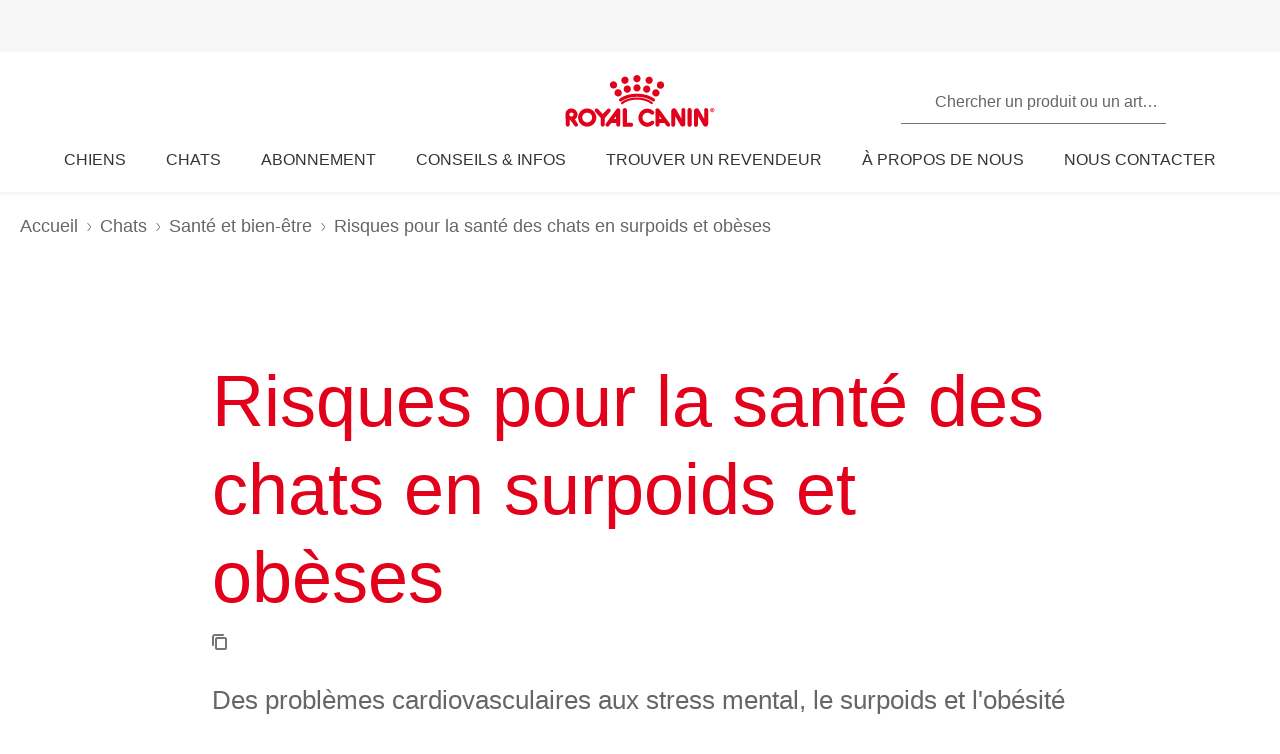

--- FILE ---
content_type: text/html; charset=utf-8
request_url: https://www.royalcanin.com/fr/cats/health-and-wellbeing/health-risks-of-overweight-and-obese-cats
body_size: 75345
content:
<!DOCTYPE html><html lang="fr-fr"><head><meta charSet="utf-8"/><meta name="viewport" content="initial-scale=1.0, width=device-width, minimum-scale=1.0"/><link rel="icon" href="https://www.royalcanin.com/favicon.ico"/><link rel="preload" href="https://www.royalcanin.com/static/fonts/dinpro-regular.woff?h=20260107.1" as="font" type="font/woff2" crossorigin=""/><link rel="preload" href="https://www.royalcanin.com/static/fonts/dinpro-regular.woff2?h=20260107.1" as="font" type="font/woff2" crossorigin=""/><link rel="preload" href="https://www.royalcanin.com/static/fonts/dinpro-medium.woff?h=20260107.1" as="font" type="font/woff2" crossorigin=""/><link rel="preload" href="https://www.royalcanin.com/static/fonts/dinpro-medium.woff2?h=20260107.1" as="font" type="font/woff2" crossorigin=""/><link rel="preload" href="https://www.royalcanin.com/static/fonts/dinpro-bold.woff?h=20260107.1" as="font" type="font/woff2" crossorigin=""/><link rel="preload" href="https://www.royalcanin.com/static/fonts/dinpro-bold.woff2?h=20260107.1" as="font" type="font/woff2" crossorigin=""/><link rel="preload" href="https://www.royalcanin.com/static/fonts/dinpro-cond-regular.woff2?h=20260107.1" as="font" type="font/woff2" crossorigin=""/><link rel="preload" href="https://www.royalcanin.com/static/fonts/dinpro-cond-medium.woff2?h=20260107.1" as="font" type="font/woff2" crossorigin=""/><link rel="preload" href="https://www.royalcanin.com/static/fonts/dinpro-cond-bold.woff2?h=20260107.1" as="font" type="font/woff2" crossorigin=""/><style>
  @font-face {
    font-family: RC Type;
    src: url(https://www.royalcanin.com/static/fonts/dinpro-regular.woff2?h=20260107.1) format(woff2),
      url(https://www.royalcanin.com/static/fonts/dinpro-regular.woff?h=20260107.1) format(woff);
    font-weight: 300;
    font-style: normal;
    font-display: swap;
  }

  @font-face {
    font-family: RC Type;
    src: url(https://www.royalcanin.com/static/fonts/dinpro-medium.woff2?h=20260107.1) format(woff2),
      url(https://www.royalcanin.com/static/fonts/dinpro-medium.woff?h=20260107.1) format(woff);
    font-weight: 500;
    font-style: normal;
    font-display: swap;
  }
  @font-face {
    font-family: RC Type;
    src: url(https://www.royalcanin.com/static/fonts/dinpro-bold.woff2?h=20260107.1) format(woff2),
      url(https://www.royalcanin.com/static/fonts/dinpro-bold.woff?h=20260107.1) format(woff);
    font-weight: 700;
    font-style: normal;
    font-display: swap;
  }

  @font-face {
    font-family: RC Type Cond;
    src: url(https://www.royalcanin.com/static/fonts/dinpro-cond-regular.woff2?h=20260107.1) format(woff2);
    font-weight: 300;
    font-style: normal;
    font-display: swap;
  }

  @font-face {
    font-family: RC Type Cond;
    src: url(https://www.royalcanin.com/static/fonts/dinpro-cond-medium.woff2?h=20260107.1) format(woff2);
    font-weight: 500;
    font-style: normal;
    font-display: swap;
  }

  @font-face {
    font-family: RC Type Cond;
    src: url(https://www.royalcanin.com/static/fonts/dinpro-cond-bold.woff2?h=20260107.1) format(woff2);
    font-weight: 700;
    font-style: normal;
    font-display: swap;
  }
</style><title>Chats en surpoids ou obèses : les risques pour leur santé | Royal Canin FR</title><meta name="description" content="Diabète, insuffisance hépatique, système immunitaire fragilisé,...le surpoids chez les chats présente de nombreux risques pour leur santé et leur qualité de vie.."/><meta name="twitter:site" content="https://www.royalcanin.com/fr/cats/health-and-wellbeing/health-risks-of-overweight-and-obese-cats"/><meta name="twitter:title" content="Chats en surpoids ou obèses : les risques pour leur santé"/><meta name="twitter:description" content="Diabète, insuffisance hépatique, système immunitaire fragilisé,...le surpoids chez les chats présente de nombreux risques pour leur santé et leur qualité de vie.."/><meta property="og:url" content="https://www.royalcanin.com/fr/cats/health-and-wellbeing/health-risks-of-overweight-and-obese-cats"/><meta property="og:type" content="website"/><meta property="og:title" content="Chats en surpoids ou obèses : les risques pour leur santé"/><meta property="og:description" content="Diabète, insuffisance hépatique, système immunitaire fragilisé,...le surpoids chez les chats présente de nombreux risques pour leur santé et leur qualité de vie.."/><link rel="canonical" href="https://www.royalcanin.com/fr/cats/health-and-wellbeing/health-risks-of-overweight-and-obese-cats"/><meta name="next-head-count" content="23"/><link rel="preload" href="/_next/static/css/8efded0bd6c20ba7.css" as="style"/><link rel="stylesheet" href="/_next/static/css/8efded0bd6c20ba7.css" data-n-g=""/><link rel="preload" href="/_next/static/css/96d1d467a031fec4.css" as="style"/><link rel="stylesheet" href="/_next/static/css/96d1d467a031fec4.css" data-n-p=""/><noscript data-n-css=""></noscript><script defer="" nomodule="" src="/_next/static/chunks/polyfills-42372ed130431b0a.js"></script><script src="/_next/static/chunks/webpack-13c447acef4f11a9.js" defer=""></script><script src="/_next/static/chunks/main-d7f9598a68d98a8a.js" defer=""></script><script src="/_next/static/chunks/pages/_app-2232625b98ac7934.js" defer=""></script><script src="/_next/static/chunks/508acd78-7001ec40ed458607.js" defer=""></script><script src="/_next/static/chunks/2272ea81-21c84ef36f2c25cd.js" defer=""></script><script src="/_next/static/chunks/2796-0b697308f96c712e.js" defer=""></script><script src="/_next/static/chunks/5866-565ab7728395184a.js" defer=""></script><script src="/_next/static/chunks/1423-ac5822249e8f713c.js" defer=""></script><script src="/_next/static/chunks/3479-9a43d884cdf384b1.js" defer=""></script><script src="/_next/static/chunks/pages/_sites/%5Bsite%5D/%5Blanguage%5D/%5B%5B...path%5D%5D-0fc8ac9abcb73dfc.js" defer=""></script><script src="/_next/static/20260107.1/_buildManifest.js" defer=""></script><script src="/_next/static/20260107.1/_ssgManifest.js" defer=""></script><style data-styled="" data-styled-version="5.3.11">html{-webkit-text-size-adjust:100%;-webkit-scroll-behavior:smooth;-moz-scroll-behavior:smooth;-ms-scroll-behavior:smooth;scroll-behavior:smooth;text-rendering:optimizeLegibility;-webkit-font-smoothing:antialiased;}/*!sc*/
body{font-family:'RC Type',Arial,sans-serif;font-weight:300;font-size:1rem;line-height:1.6;margin:0;color:var(--color-grey-700);width:100%;}/*!sc*/
*,::before,::after{box-sizing:border-box;overflow-wrap:break-word;}/*!sc*/
input,select,textarea,button{font-family:inherit;}/*!sc*/
h1,h2,h3,h4,h5,h6,p{margin:0;padding:0;font-weight:inherit;}/*!sc*/
a{-webkit-text-decoration:underline;text-decoration:underline;color:var(--color-brand-rc-500);}/*!sc*/
ol,ul{list-style:none;margin:0;padding:0;}/*!sc*/
ol li,ul li{margin:0;padding:0;}/*!sc*/
td,th{padding:0;}/*!sc*/
th{font-weight:500;text-align:left;}/*!sc*/
img,embed,object,video,svg{max-width:100%;height:auto;}/*!sc*/
figure{margin:0;}/*!sc*/
fieldset,legend{margin:0;padding:0;border:none;width:100%;}/*!sc*/
b,strong{font-weight:500;}/*!sc*/
.sr-only{position:absolute;width:1px;height:1px;padding:0;margin:-1px;overflow:hidden;-webkit-clip:rect(0,0,0,0);clip:rect(0,0,0,0);border:0;}/*!sc*/
div#mars-footer-panel.mars-footer-mars{background-color:var(--color-grey-900);}/*!sc*/
@media (max-width:767px){div#mars-footer-panel.mars-footer-mars li{border-left:none !important;}}/*!sc*/
div#mars-footer-panel.mars-footer-mars .mars-footer-container{padding-bottom:0.625rem;overflow:hidden;}/*!sc*/
body #nprogress .bar{background:var(--color-brand-rc-500);}/*!sc*/
body #nprogress .peg{box-shadow:0 0 0.625rem var(--color-brand-rc-500),0 0 0.3125rem var(--color-brand-rc-500);}/*!sc*/
body #nprogress .spinner-icon{border-top-color:var(--color-brand-rc-500);border-left-color:var(--color-brand-rc-500);}/*!sc*/
data-styled.g106[id="sc-global-jGHwtU1"]{content:"sc-global-jGHwtU1,"}/*!sc*/
#dvFastForms{display:-webkit-flex:flex-direction:column;display:flex:flex-direction:column;-webkit-flex-wrap:wrap;-ms-flex-wrap:wrap;flex-wrap:wrap;margin:0 auto;max-width:90rem;padding:1.25rem;font-family:'RC Type',Arial,sans-serif;font-weight:300;font-size:1rem;line-height:1.5rem;}/*!sc*/
#dvFastForms .ff-form-main{max-width:42.5rem;}/*!sc*/
.ff-group-row[class*="group-"]{display:-webkit-box;display:-webkit-flex;display:-ms-flexbox;display:flex;-webkit-flex-wrap:wrap;-ms-flex-wrap:wrap;flex-wrap:wrap;}/*!sc*/
.ff-group-row.group-1 > .ff-item-row,.ff-group-row.group-3 > .ff-item-row{width:100%;}/*!sc*/
@media (min-width:768px){.ff-group-row.group-1 > .ff-item-row,.ff-group-row.group-3 > .ff-item-row{width:50%;}}/*!sc*/
.ff-group-row.group-1 > .ff-item-row:first-of-type,.ff-group-row.group-3 > .ff-item-row:first-of-type{width:100%;padding-bottom:1.25rem;}/*!sc*/
.ff-section-header,.ff-group-row.group-5 label{color:var(--color-grey-600);}/*!sc*/
.ff-label-col label{color:var(--color-grey-300);}/*!sc*/
.ff-item-row{padding-top:0;}/*!sc*/
.ff-col-1.ff-label-col,.ff-col-2.ff-field-col{position:relative;width:100%;max-width:100%;}/*!sc*/
.ff-col-1.ff-section-col,.ff-col-1.ff-label-col,.ff-footer-group{padding:0;float:none;}/*!sc*/
@media (min-width:768px){.ff-col-1.ff-section-col,.ff-col-1.ff-label-col,.ff-footer-group{padding:0 2rem 0 0;}}/*!sc*/
.ff-col-2.ff-field-col{padding:0 0 1.875rem;float:none;}/*!sc*/
@media (min-width:768px){.ff-col-2.ff-field-col{padding:0 2rem 1.875rem 0;}}/*!sc*/
.ff-item-row > .ff-col-2 > input{width:100%;border-top-color:transparent;border-left-color:transparent;border-right-color:transparent;border-bottom:0.125rem solid var(--color-grey-300);-webkit-box-shadow:none;box-shadow:none;background-color:transparent;color:var(--color-grey-600);outline:none;z-index:1;}/*!sc*/
.ff-group-row.group-2 > .ff-item-row > .ff-col-2 > textarea{max-width:100%;width:100%;height:12.5rem;border-color:var(--color-grey-300);color:var(--color-grey-600);padding-top:1.875rem;padding-left:1rem;z-index:1;}/*!sc*/
.ff-item-row > .ff-col-2 > select{width:100%;border-top-color:transparent;border-left-color:transparent;border-right-color:transparent;border-bottom-color:var(--color-grey-300);-webkit-box-shadow:none;box-shadow:none;background-color:transparent;color:var(--color-grey-500);border-bottom-width:0.125rem;outline:none;}/*!sc*/
.ff-item-row > .ff-col-2 > .ff-input-type-invalid{width:100%;background:transparent;border-top-color:transparent !important;border-left-color:transparent !important;border-right-color:transparent !important;border-bottom-color:var(--color-functional-red-mid) !important;border-bottom-width:0.125rem !important;}/*!sc*/
.ff-col-2 > .ff-textarea.ff-input-type-invalid{border-top-color:var(--color-grey-300) !important;border-left-color:var(--color-grey-300) !important;border-right-color:var(--color-grey-300) !important;border-bottom-color:var(--color-functional-red-mid) !important;border-bottom-width:0.125rem !important;}/*!sc*/
.ff-col-2 > .ff-invalid-msg{width:100%;position:absolute;bottom:0.3125rem;color:var(--color-functional-red-mid);font-size:0.875rem;}/*!sc*/
.group-2 > .ff-item-row > .ff-col-2 > textarea ~ .ff-invalid-msg{bottom:0.3125rem;}/*!sc*/
#dvFastForms .ff-footer-group > .ff-footer-row > .ff-submit-btn > .btnDiv{text-align:left;margin-top:1.25rem;}/*!sc*/
#dvFastForms .ff-footer-group > .ff-footer-row > .ff-submit-btn > .btnDiv input{margin-left:0;-webkit-appearance:none;-moz-appearance:none;appearance:none;background:var(--color-brand-rc-500);border-color:var(--color-brand-rc-500);border-width:2px;border-radius:0.25rem;border-style:solid;color:var(--color-white);cursor:'pointer';font-family:'RC Type',Arial,sans-serif;font-weight:500;font-size:1rem;line-height:1.625rem;max-width:100%;overflow:hidden;padding:0.5625rem 2rem;position:relative;text-align:center;-webkit-text-decoration:none;text-decoration:none;display:'inline-block';width:'auto';}/*!sc*/
#dvFastForms .ff-footer-group > .ff-footer-row > .ff-submit-btn > .btnDiv input:focus,#dvFastForms .ff-footer-group > .ff-footer-row > .ff-submit-btn > .btnDiv input:active,#dvFastForms .ff-footer-group > .ff-footer-row > .ff-submit-btn > .btnDiv input:hover{background:var(--color-brand-rc-700);border-color:var(--color-brand-rc-700);}/*!sc*/
data-styled.g107[id="sc-global-kErkkA1"]{content:"sc-global-kErkkA1,"}/*!sc*/
.fygTjr{display:block;height:100%;width:100%;}/*!sc*/
.efaSlz{display:block;height:0.75rem;width:0.75rem;}/*!sc*/
data-styled.g109[id="sc-a22c687d-0"]{content:"fygTjr,efaSlz,"}/*!sc*/
.fLQaVG{display:inline-block;position:absolute;width:0.0625rem;height:0.0625rem;overflow:hidden;-webkit-clip:rect(0,0,0,0);clip:rect(0,0,0,0);white-space:nowrap;}/*!sc*/
data-styled.g115[id="sc-a6618c0c-0"]{content:"fLQaVG,"}/*!sc*/
.jowDwx{color:var(--color-brand-rc-500);font-weight:300;font-size:var(--text-font-size-300);line-height:var(--text-line-height-325);}/*!sc*/
@media (min-width:768px){.jowDwx{font-size:var(--text-font-size-350);line-height:var(--text-line-height-425);}}/*!sc*/
data-styled.g119[id="sc-e30fa0b4-1"]{content:"jowDwx,"}/*!sc*/
.cTUfqm{color:var(--color-brand-rc-500);font-weight:300;font-size:var(--text-font-size-250);line-height:var(--text-line-height-325);}/*!sc*/
@media (min-width:768px){.cTUfqm{font-size:var(--text-font-size-300);line-height:var(--text-line-height-425);}}/*!sc*/
data-styled.g121[id="sc-e30fa0b4-3"]{content:"cTUfqm,"}/*!sc*/
.eAhYJI{color:var(--color-brand-rc-500);font-weight:300;font-size:var(--text-font-size-200);line-height:var(--text-line-height-225);}/*!sc*/
@media (min-width:768px){.eAhYJI{font-size:var(--text-font-size-225);line-height:var(--text-line-height-325);}}/*!sc*/
data-styled.g122[id="sc-e30fa0b4-4"]{content:"eAhYJI,"}/*!sc*/
main > div > .sc-ddf1937b-0{max-width:897px;padding:0 1.25rem;margin:0 auto 2.5rem;width:100%;font-size:1rem;line-height:1.5;color:var(--color-grey-600);font-family:'RC Type',Arial,sans-serif;}/*!sc*/
.fYxsaL h1{font-size:var(--text-font-size-350);line-height:var(--text-line-height-425);}/*!sc*/
@media (min-width:769px){.fYxsaL h1{font-size:var(--text-font-size-450);line-height:var(--text-line-height-600);}}/*!sc*/
.fYxsaL h1.impact{font-size:var(--text-font-size-450);line-height:var(--text-line-height-425);}/*!sc*/
@media (min-width:769px){.fYxsaL h1.impact{font-size:var(--text-font-size-800);line-height:var(--text-line-height-1000);}}/*!sc*/
.fYxsaL h2{font-size:var(--text-font-size-300);line-height:var(--text-line-height-325);}/*!sc*/
@media (min-width:769px){.fYxsaL h2{font-size:var(--text-font-size-350);line-height:var(--text-line-height-425);}}/*!sc*/
.fYxsaL h3{font-size:var(--text-font-size-250);line-height:var(--text-line-height-325);}/*!sc*/
@media (min-width:769px){.fYxsaL h3{font-size:var(--text-font-size-300);line-height:var(--text-line-height-425);}}/*!sc*/
.fYxsaL h4{font-size:var(--text-font-size-200);line-height:var(--text-line-height-225);}/*!sc*/
@media (min-width:769px){.fYxsaL h4{font-size:var(--text-font-size-225);line-height:var(--text-line-height-325);}}/*!sc*/
.fYxsaL h5{font-size:var(--text-font-size-175);line-height:var(--text-line-height-225);}/*!sc*/
@media (min-width:769px){.fYxsaL h5{font-size:var(--text-font-size-200);line-height:var(--text-line-height-225);}}/*!sc*/
.fYxsaL h6{font-size:var(--text-font-size-150);line-height:var(--text-line-height-225);}/*!sc*/
@media (min-width:769px){.fYxsaL h6{font-size:var(--text-font-size-175);line-height:var(--text-line-height-225);}}/*!sc*/
.fYxsaL h1,.fYxsaL h2,.fYxsaL h3,.fYxsaL h4,.fYxsaL h5,.fYxsaL h6{color:var(--color-brand-rc-500);margin-top:0;margin-bottom:var(--spacing-3);font-weight:300;}/*!sc*/
.fYxsaL p,.fYxsaL li,.fYxsaL span,.fYxsaL label{font-weight:300;}/*!sc*/
.fYxsaL strong,.fYxsaL b{font-weight:500;}/*!sc*/
.fYxsaL ul,.fYxsaL ol{font-size:var(--text-font-size-175);margin:0;list-style-position:outside;padding-left:2.5rem;}/*!sc*/
.fYxsaL ul li,.fYxsaL ol li{padding:0;margin-bottom:0.5rem;line-height:var(--text-line-height-225);position:relative;}/*!sc*/
.fYxsaL ul{list-style-type:disc;}/*!sc*/
.fYxsaL ul ul{list-style-type:circle;margin-top:0.5rem;}/*!sc*/
.fYxsaL ol{list-style:auto;}/*!sc*/
.fYxsaL p{line-height:var(--text-line-height-225);margin-bottom:var(--spacing-3);}/*!sc*/
.fYxsaL a{color:var(--color-grey-700);border-bottom:solid 0.0625rem;border-bottom-color:var(--color-grey-300);-webkit-text-decoration:none;text-decoration:none;font-weight:500;-webkit-transition:0.2s ease-in;transition:0.2s ease-in;-webkit-transition-property:color,border-bottom-color;transition-property:color,border-bottom-color;}/*!sc*/
.fYxsaL a:hover,.fYxsaL a:focus{color:var(--color-brand-rc-500);border-bottom-color:var(--color-brand-rc-500);}/*!sc*/
.fYxsaL a:active{color:var(--color-brand-rc-500);border-bottom-color:var(--color-brand-rc-500);}/*!sc*/
.fYxsaL a svg{fill:currentColor;}/*!sc*/
.fYxsaL a[target='_blank']{position:relative;display:inline-block;border-bottom:none;}/*!sc*/
.fYxsaL a[target='_blank']::before{content:'';position:absolute;left:0;bottom:-0.0625rem;height:0.0625rem;width:calc(100% - 1.3125rem);background-color:var(--color-grey-300);-webkit-transition:0.2s ease-in;transition:0.2s ease-in;-webkit-transition-property:background-color;transition-property:background-color;}/*!sc*/
.fYxsaL a[target='_blank']::after{content:'';display:inline-block;width:1rem;height:1rem;margin-left:0.3125rem;margin-bottom:-0.125rem;background-image:url("data:image/svg+xml,%3Csvg xmlns='http://www.w3.org/2000/svg' xmlns:xlink='http://www.w3.org/1999/xlink' x='0px' y='0px' viewBox='0 0 32 32'%3E%3Cpath fill='%23444444' d='M16,28H6c-3.3,0-6-2.7-6-6V10c0-3.3,2.7-6,6-6h10c3.3,0,6,2.7,6,6v0c0,1.1-0.9,2-2,2s-2-0.9-2-2v0c0-1.1-0.9-2-2-2H6 c-1.1,0-2,0.9-2,2v12c0,1.1,0.9,2,2,2h10c1.1,0,2-0.9,2-2v0c0-1.1,0.9-2,2-2s2,0.9,2,2v0C22,25.3,19.3,28,16,28z M31.7,17 c0-0.1,0.1-0.1,0.1-0.2c0,0,0,0,0,0c0-0.1,0-0.1,0.1-0.2c0-0.1,0-0.1,0.1-0.2c0-0.1,0-0.1,0-0.2c0-0.1,0-0.1,0-0.2c0,0,0,0,0,0 c0,0,0,0,0,0c0,0,0-0.1,0-0.1c0,0,0,0,0,0c0-0.1,0-0.2,0-0.3c0-0.1,0-0.1-0.1-0.2c0-0.1,0-0.1-0.1-0.2c0-0.1-0.1-0.1-0.1-0.2 c0-0.1-0.1-0.1-0.1-0.2c0,0,0,0,0,0l0,0c0,0,0,0,0,0L27.8,9c-0.6-0.9-1.8-1.2-2.8-0.6c-0.9,0.6-1.2,1.9-0.6,2.8l1.8,2.8H16 c-1.1,0-2,0.9-2,2c0,1.1,0.9,2,2,2h10.2l-2,2.9c-0.6,0.9-0.4,2.2,0.5,2.8c0.3,0.2,0.7,0.3,1.1,0.3c0.6,0,1.3-0.3,1.7-0.9l4.1-6 c0,0,0,0,0,0c0,0,0,0,0,0C31.7,17.1,31.7,17,31.7,17z'/%3E%3C/svg%3E");background-position:right center;background-repeat:no-repeat;background-size:1rem 1rem;}/*!sc*/
.fYxsaL a[target='_blank']:hover::before,.fYxsaL a[target='_blank']:focus::before{background-color:var(--color-brand-rc-700);}/*!sc*/
.fYxsaL a[target='_blank']:hover::after,.fYxsaL a[target='_blank']:focus::after{background-image:url("data:image/svg+xml,%3Csvg xmlns='http://www.w3.org/2000/svg' xmlns:xlink='http://www.w3.org/1999/xlink' x='0px' y='0px' viewBox='0 0 32 32'%3E%3Cpath fill='%23960011' d='M16,28H6c-3.3,0-6-2.7-6-6V10c0-3.3,2.7-6,6-6h10c3.3,0,6,2.7,6,6v0c0,1.1-0.9,2-2,2s-2-0.9-2-2v0c0-1.1-0.9-2-2-2H6 c-1.1,0-2,0.9-2,2v12c0,1.1,0.9,2,2,2h10c1.1,0,2-0.9,2-2v0c0-1.1,0.9-2,2-2s2,0.9,2,2v0C22,25.3,19.3,28,16,28z M31.7,17 c0-0.1,0.1-0.1,0.1-0.2c0,0,0,0,0,0c0-0.1,0-0.1,0.1-0.2c0-0.1,0-0.1,0.1-0.2c0-0.1,0-0.1,0-0.2c0-0.1,0-0.1,0-0.2c0,0,0,0,0,0 c0,0,0,0,0,0c0,0,0-0.1,0-0.1c0,0,0,0,0,0c0-0.1,0-0.2,0-0.3c0-0.1,0-0.1-0.1-0.2c0-0.1,0-0.1-0.1-0.2c0-0.1-0.1-0.1-0.1-0.2 c0-0.1-0.1-0.1-0.1-0.2c0,0,0,0,0,0l0,0c0,0,0,0,0,0L27.8,9c-0.6-0.9-1.8-1.2-2.8-0.6c-0.9,0.6-1.2,1.9-0.6,2.8l1.8,2.8H16 c-1.1,0-2,0.9-2,2c0,1.1,0.9,2,2,2h10.2l-2,2.9c-0.6,0.9-0.4,2.2,0.5,2.8c0.3,0.2,0.7,0.3,1.1,0.3c0.6,0,1.3-0.3,1.7-0.9l4.1-6 c0,0,0,0,0,0c0,0,0,0,0,0C31.7,17.1,31.7,17,31.7,17z'/%3E%3C/svg%3E");}/*!sc*/
.fYxsaL abbr[title]{border-bottom:none;-webkit-text-decoration:underline dotted;text-decoration:underline dotted;}/*!sc*/
data-styled.g141[id="sc-ddf1937b-0"]{content:"fYxsaL,"}/*!sc*/
.jHyTbj{object-fit:contain;display:block;width:100%;height:auto;aspect-ratio:13/5;}/*!sc*/
.bqFgfw{object-fit:contain;display:block;width:100%;height:auto;aspect-ratio:1/1;}/*!sc*/
.jHBMWe{object-fit:contain;display:block;width:100%;height:auto;aspect-ratio:16/9;}/*!sc*/
data-styled.g145[id="sc-de70b4c4-0"]{content:"jHyTbj,bqFgfw,jHBMWe,"}/*!sc*/
.dJxuIM{height:0.9375rem;display:-webkit-box;display:-webkit-flex;display:-ms-flexbox;display:flex;-webkit-box-pack:center;-webkit-justify-content:center;-ms-flex-pack:center;justify-content:center;-webkit-align-items:center;-webkit-box-align:center;-ms-flex-align:center;align-items:center;}/*!sc*/
.dJxuIM rc-icon{height:1.25rem;width:100%;}/*!sc*/
[dir='rtl'] .sc-df50dcd7-0{-webkit-transform:rotate(180deg);-ms-transform:rotate(180deg);transform:rotate(180deg);}/*!sc*/
@media (min-width:768px){.dJxuIM{height:1.25rem;}}/*!sc*/
data-styled.g149[id="sc-df50dcd7-0"]{content:"dJxuIM,"}/*!sc*/
.juvuNU{display:-webkit-box;display:-webkit-flex;display:-ms-flexbox;display:flex;-webkit-align-items:center;-webkit-box-align:center;-ms-flex-align:center;align-items:center;-webkit-text-decoration:none;text-decoration:none;cursor:pointer;}/*!sc*/
.juvuNU > span{background-color:var(--color-brand-rc-500);}/*!sc*/
.juvuNU > span > .sc-df50dcd7-0{color:var(--color-white);}/*!sc*/
.juvuNU > p{border-bottom:1px solid transparent;-webkit-transition:0.2s ease-in-out;transition:0.2s ease-in-out;-webkit-transition-property:color,border-bottom;transition-property:color,border-bottom;color:var(--color-grey-800);}/*!sc*/
.juvuNU > p:hover{border-bottom:1px solid inherit;}/*!sc*/
.juvuNU > p:hover{color:var(--color-brand-rc-500);}/*!sc*/
@media (min-width:1024px){.juvuNU{bottom:0.9375rem;}}/*!sc*/
data-styled.g150[id="sc-df50dcd7-1"]{content:"juvuNU,"}/*!sc*/
.efoyKv{font-size:1rem;line-height:1.25rem;font-weight:700;margin-right:0.5rem;}/*!sc*/
[dir='rtl'] .sc-df50dcd7-2{margin-right:0;margin-left:0.5rem;}/*!sc*/
@media (min-width:1024px){.efoyKv{margin-right:1rem;font-size:1.375rem;line-height:1.625rem;}[dir='rtl'] .sc-df50dcd7-2{margin-right:0;margin-left:1rem;}}/*!sc*/
data-styled.g151[id="sc-df50dcd7-2"]{content:"efoyKv,"}/*!sc*/
.hkywhN{-webkit-flex-shrink:0;-ms-flex-negative:0;flex-shrink:0;border-radius:50%;display:-webkit-box;display:-webkit-flex;display:-ms-flexbox;display:flex;-webkit-box-pack:center;-webkit-justify-content:center;-ms-flex-pack:center;justify-content:center;-webkit-align-items:center;-webkit-box-align:center;-ms-flex-align:center;align-items:center;height:3.125rem;width:3.125rem;}/*!sc*/
@media (min-width:1024px){.hkywhN{height:5rem;width:5rem;}}/*!sc*/
data-styled.g152[id="sc-df50dcd7-3"]{content:"hkywhN,"}/*!sc*/
.fjNQUJ{width:100%;background-color:var(--color-white);}/*!sc*/
.fjNQUJ .swiper{padding:0 0 1.5rem;}/*!sc*/
@media (min-width:768px){.fjNQUJ .swiper{-webkit-flex:4;-ms-flex:4;flex:4;padding:1rem 0.625rem 2.125rem 0.625rem;}.fjNQUJ .swiper::before,.fjNQUJ .swiper::after{content:'';position:absolute;width:2.5rem;height:100%;background-color:transparent;top:0;z-index:2;}.fjNQUJ .swiper::before{left:0;}.fjNQUJ .swiper::after{right:0;}}/*!sc*/
.fjNQUJ .swiper a{margin:0 0.125rem 0 0.375rem;}/*!sc*/
@media (min-width:768px){.fjNQUJ .swiper a{margin:0 0.75rem;}}/*!sc*/
.fjNQUJ .swiper-slide{height:unset;padding:0.0625rem;width:100%;}/*!sc*/
@media (min-width:560px){.fjNQUJ .swiper-slide{width:calc(100% / 2);}}/*!sc*/
@media (min-width:768px){.fjNQUJ .swiper-slide{width:calc(100% / 3);}}/*!sc*/
@media (min-width:1024px){.fjNQUJ .swiper-slide{width:calc(100% / 4);}}/*!sc*/
.fjNQUJ .swiper-scrollbar{height:0.125rem;left:var(--swiper-scrollbar-sides-offset,1%);width:calc(100% - 2 * var(--swiper-scrollbar-sides-offset,1%));}/*!sc*/
@media (min-width:768px){.fjNQUJ .swiper-scrollbar{left:var(--swiper-scrollbar-sides-offset,1rem);width:calc(100% - 2 * var(--swiper-scrollbar-sides-offset,1rem));}}/*!sc*/
.fjNQUJ .swiper-scrollbar-drag{background-color:var(--color-grey-500);}/*!sc*/
.fjNQUJ .swiper-button-prev,.fjNQUJ .swiper-button-next{display:none;}/*!sc*/
@media (min-width:768px){.fjNQUJ .swiper-button-prev,.fjNQUJ .swiper-button-next{display:block;color:var(--color-white);z-index:3;margin-top:calc(3% - 5rem);border-radius:50%;width:3rem;height:3rem;line-height:3.125rem;text-align:center;background-color:var(--color-brand-rc-500);}.fjNQUJ .swiper-button-prev::after,.fjNQUJ .swiper-button-next::after{font-size:1.25rem;}}/*!sc*/
.fjNQUJ .swiper-button-prev.swiper-button-disabled,.fjNQUJ .swiper-button-next.swiper-button-disabled{display:none;}/*!sc*/
.fjNQUJ .swiper-button-prev{margin-left:-0.625rem;}/*!sc*/
.fjNQUJ .swiper-button-next{margin-right:-0.625rem;}/*!sc*/
data-styled.g156[id="sc-4427cd63-0"]{content:"fjNQUJ,"}/*!sc*/
.jJqmgQ{position:relative;max-width:1346px;width:100%;margin:0 auto;padding:1.25rem 0.625rem;display:-webkit-box;display:-webkit-flex;display:-ms-flexbox;display:flex;-webkit-flex-direction:column;-ms-flex-direction:column;flex-direction:column;}/*!sc*/
@media (min-width:768px){.jJqmgQ{padding:1.375rem 0 2.9375rem;}}/*!sc*/
data-styled.g157[id="sc-4427cd63-1"]{content:"jJqmgQ,"}/*!sc*/
.ekVcVW{display:-webkit-box;display:-webkit-flex;display:-ms-flexbox;display:flex;-webkit-box-pack:justify;-webkit-justify-content:space-between;-ms-flex-pack:justify;justify-content:space-between;-webkit-flex-direction:column;-ms-flex-direction:column;flex-direction:column;}/*!sc*/
@media (min-width:768px){.ekVcVW{-webkit-flex-direction:row;-ms-flex-direction:row;flex-direction:row;}}/*!sc*/
data-styled.g158[id="sc-4427cd63-2"]{content:"ekVcVW,"}/*!sc*/
.hYsAzU{font-size:1.625rem;line-height:2rem;margin:0 0 1.5rem 0.5rem;}/*!sc*/
@media (min-width:768px){.hYsAzU{font-size:1.875rem;line-height:2.5rem;margin:0 0 1rem 0;}}/*!sc*/
data-styled.g159[id="sc-4427cd63-3"]{content:"hYsAzU,"}/*!sc*/
.hQfuPe{display:-webkit-box;display:-webkit-flex;display:-ms-flexbox;display:flex;margin:0 -0.25rem;}/*!sc*/
@media (min-width:768px){.hQfuPe{margin:0;}}/*!sc*/
data-styled.g160[id="sc-4427cd63-4"]{content:"hQfuPe,"}/*!sc*/
.bPmCma{display:-webkit-box;display:-webkit-flex;display:-ms-flexbox;display:flex;-webkit-box-pack:justify;-webkit-justify-content:space-between;-ms-flex-pack:justify;justify-content:space-between;-webkit-align-items:flex-end;-webkit-box-align:flex-end;-ms-flex-align:flex-end;align-items:flex-end;gap:1rem;}/*!sc*/
data-styled.g167[id="sc-f7ee24ee-0"]{content:"bPmCma,"}/*!sc*/
.gTjOjn{position:relative;display:-webkit-box;display:-webkit-flex;display:-ms-flexbox;display:flex;-webkit-flex-direction:column;-ms-flex-direction:column;flex-direction:column;height:100%;padding:1rem;-webkit-text-decoration:none;text-decoration:none;background-color:var(--color-white);box-shadow:0 0.375rem 1rem 0 rgba(0,0,0,0.1);}/*!sc*/
.gTjOjn img{width:100%;width:100%;-webkit-align-self:center;-ms-flex-item-align:center;align-self:center;margin-bottom:1.5rem;}/*!sc*/
@media (min-width:768px){.gTjOjn img{width:100%;}}/*!sc*/
@media (min-width:768px){.gTjOjn{padding:1.5rem;}}/*!sc*/
data-styled.g168[id="sc-f7ee24ee-1"]{content:"gTjOjn,"}/*!sc*/
.jAfNjY{line-height:1.2;font-size:1.125rem;font-weight:500;margin-bottom:1rem;display:-webkit-box;-webkit-box-orient:vertical;-webkit-line-clamp:2;overflow:hidden;text-overflow:ellipsis;}/*!sc*/
data-styled.g169[id="sc-f7ee24ee-2"]{content:"jAfNjY,"}/*!sc*/
.fErjTO{display:-webkit-box;display:-webkit-flex;display:-ms-flexbox;display:flex;-webkit-flex-direction:column;-ms-flex-direction:column;flex-direction:column;-webkit-box-pack:justify;-webkit-justify-content:space-between;-ms-flex-pack:justify;justify-content:space-between;gap:0.5rem;-webkit-flex:1;-ms-flex:1;flex:1;}/*!sc*/
data-styled.g172[id="sc-f7ee24ee-5"]{content:"fErjTO,"}/*!sc*/
.ldKuZU{display:-webkit-box;display:-webkit-flex;display:-ms-flexbox;display:flex;-webkit-flex-direction:column;-ms-flex-direction:column;flex-direction:column;gap:1rem;}/*!sc*/
data-styled.g173[id="sc-f7ee24ee-6"]{content:"ldKuZU,"}/*!sc*/
.dycCYK span,.dycCYK rc-button{width:100%;}/*!sc*/
data-styled.g174[id="sc-f7ee24ee-7"]{content:"dycCYK,"}/*!sc*/
.hCkZJc{display:-webkit-box;display:-webkit-flex;display:-ms-flexbox;display:flex;gap:0.375rem;}/*!sc*/
data-styled.g176[id="sc-eec1b6e-0"]{content:"hCkZJc,"}/*!sc*/
.ha-dqwP{font-weight:500;margin:0;display:-webkit-box;display:-webkit-flex;display:-ms-flexbox;display:flex;-webkit-align-items:center;-webkit-box-align:center;-ms-flex-align:center;align-items:center;gap:0.5rem;font-size:1rem;line-height:1.5;-webkit-box-pack:center;-webkit-justify-content:center;-ms-flex-pack:center;justify-content:center;}/*!sc*/
data-styled.g177[id="sc-57e12fae-0"]{content:"ha-dqwP,"}/*!sc*/
.gLgAvr{background-color:var(--color-grey-900);line-height:1.6;text-align:left;box-sizing:border-box;overflow-wrap:break-word;}/*!sc*/
.gLgAvr *{color:var(--color-white);}/*!sc*/
.gLgAvr *,.gLgAvr::before,.gLgAvr::after{box-sizing:border-box;overflow-wrap:break-word;}/*!sc*/
.gLgAvr a,.gLgAvr button{display:inline;border-bottom:solid 0.0625rem;border-bottom-color:transparent;-webkit-text-decoration:none;text-decoration:none;font-weight:500;-webkit-transition:0.2s ease-in;transition:0.2s ease-in;-webkit-transition-property:border-bottom-color;transition-property:border-bottom-color;}/*!sc*/
.gLgAvr a:hover,.gLgAvr button:hover,.gLgAvr a:focus,.gLgAvr button:focus{border-bottom-color:var(--color-white);}/*!sc*/
.gLgAvr a *,.gLgAvr button *{fill:currentColor;}/*!sc*/
.gLgAvr svg{width:1rem;height:1rem;}/*!sc*/
.gLgAvr ul{list-style:none;}/*!sc*/
data-styled.g187[id="sc-47c7abe7-0"]{content:"gLgAvr,"}/*!sc*/
.hHNuQs{max-width:90rem;width:100%;margin:0 auto;padding-top:0.0625rem;}/*!sc*/
@media (min-width:768px){.hHNuQs{padding:1.25rem;display:-webkit-box;display:-webkit-flex;display:-ms-flexbox;display:flex;-webkit-flex-direction:column;-ms-flex-direction:column;flex-direction:column;}}/*!sc*/
data-styled.g188[id="sc-47c7abe7-1"]{content:"hHNuQs,"}/*!sc*/
.iPFwTO{width:100%;display:-webkit-box;display:-webkit-flex;display:-ms-flexbox;display:flex;-webkit-flex-wrap:wrap;-ms-flex-wrap:wrap;flex-wrap:wrap;-webkit-align-items:center;-webkit-box-align:center;-ms-flex-align:center;align-items:center;margin:0;padding:1.5625rem 1.25rem 0.3125rem;border-bottom:solid 0.0625rem var(--color-grey-200);}/*!sc*/
@media (min-width:768px){.iPFwTO{padding:0.4375rem 0 1.3125rem 0;-webkit-box-pack:justify;-webkit-justify-content:space-between;-ms-flex-pack:justify;justify-content:space-between;-webkit-order:-1;-ms-flex-order:-1;order:-1;}[dir='rtl'] .sc-47c7abe7-2{padding-right:2.5rem;}}/*!sc*/
data-styled.g189[id="sc-47c7abe7-2"]{content:"iPFwTO,"}/*!sc*/
.fqxCmS{display:inline-block;margin-right:0.5625rem;-webkit-transform:translateY(2px);-ms-transform:translateY(2px);transform:translateY(2px);background-color:var(--color-grey-900);}/*!sc*/
[dir='rtl'] a .sc-47c7abe7-3,[dir='rtl'] button .fqxCmS{margin-right:0;margin-left:0.5625rem;}/*!sc*/
.fqxCmS rc-icon{width:1rem;height:1rem;}/*!sc*/
data-styled.g190[id="sc-47c7abe7-3"]{content:"fqxCmS,"}/*!sc*/
.dGItfc{display:-webkit-box;display:-webkit-flex;display:-ms-flexbox;display:flex;-webkit-flex-wrap:wrap;-ms-flex-wrap:wrap;flex-wrap:wrap;}/*!sc*/
data-styled.g191[id="sc-47c7abe7-4"]{content:"dGItfc,"}/*!sc*/
.fvgUVY{margin:0 0.625rem 0.75rem 0;}/*!sc*/
[dir='rtl'] .sc-47c7abe7-5{margin:0 0 0.75rem 0.625rem;}/*!sc*/
.fvgUVY a{display:-webkit-box;display:-webkit-flex;display:-ms-flexbox;display:flex;-webkit-align-items:center;-webkit-box-align:center;-ms-flex-align:center;align-items:center;padding:0;}/*!sc*/
@media (min-width:768px){.fvgUVY{margin:0 2.1875rem 0 0;}[dir='rtl'] .sc-47c7abe7-5{margin:0 0 0 2.1875rem;}}/*!sc*/
data-styled.g192[id="sc-47c7abe7-5"]{content:"fvgUVY,"}/*!sc*/
.kVWnsC{margin:0 0.625rem 0.75rem 0;display:-webkit-box;display:-webkit-flex;display:-ms-flexbox;display:flex;-webkit-align-items:center;-webkit-box-align:center;-ms-flex-align:center;align-items:center;-webkit-box-pack:center;-webkit-justify-content:center;-ms-flex-pack:center;justify-content:center;}/*!sc*/
[dir='rtl'] .sc-47c7abe7-6{margin:0 0 0.75rem 0.625rem;}/*!sc*/
.kVWnsC a{display:-webkit-box;display:-webkit-flex;display:-ms-flexbox;display:flex;-webkit-align-items:center;-webkit-box-align:center;-ms-flex-align:center;align-items:center;padding:0;}/*!sc*/
@media (min-width:768px){.kVWnsC{margin:0 2.1875rem 0 0;}[dir='rtl'] .sc-47c7abe7-6{margin:0 0 0 2.1875rem;}}/*!sc*/
.kVWnsC button{padding:0;color:var(--color-white);}/*!sc*/
.kVWnsC button:hover,.kVWnsC button:focus{color:var(--color-white);}/*!sc*/
.kVWnsC button div{background-color:var(--color-grey-800);padding-bottom:0.125rem;}/*!sc*/
data-styled.g193[id="sc-47c7abe7-6"]{content:"kVWnsC,"}/*!sc*/
.cfsEhs{display:-webkit-inline-box;display:-webkit-inline-flex;display:-ms-inline-flexbox;display:inline-flex;-webkit-align-items:center;-webkit-box-align:center;-ms-flex-align:center;align-items:center;-webkit-box-pack:center;-webkit-justify-content:center;-ms-flex-pack:center;justify-content:center;margin-right:0.5625rem;-webkit-transform:translateY(0.125rem);-ms-transform:translateY(0.125rem);transform:translateY(0.125rem);background-color:var(--color-grey-900);width:1.375rem;height:1.375rem;}/*!sc*/
[dir='rtl'] .sc-47c7abe7-7{margin-right:0;margin-left:0.5625rem;}/*!sc*/
.cfsEhs rc-icon{width:1.375rem;height:0.6875rem;fill:currentColor;-webkit-transform:scaleX(1.3);-ms-transform:scaleX(1.3);transform:scaleX(1.3);-webkit-transform-origin:center;-ms-transform-origin:center;transform-origin:center;}/*!sc*/
data-styled.g194[id="sc-47c7abe7-7"]{content:"cfsEhs,"}/*!sc*/
.jGrhTF{margin:0 0.625rem 0.9375rem 0;background:none;color:inherit;border:none;padding:0;font:inherit;cursor:pointer;}/*!sc*/
[dir='rtl'] .sc-47c7abe7-8{margin:0 0 0.9375rem 0.625rem;}/*!sc*/
@media (min-width:768px){.jGrhTF{margin:0;}[dir='rtl'] .sc-47c7abe7-8{margin:0;}}/*!sc*/
.jGrhTF svg{width:1.375rem;height:0.6875rem;}/*!sc*/
data-styled.g195[id="sc-47c7abe7-8"]{content:"jGrhTF,"}/*!sc*/
.jGTBsR{width:100%;border-bottom:solid 0.0625rem var(--color-grey-200);margin:0;padding:0;}/*!sc*/
@media (min-width:768px){.jGTBsR{display:-webkit-box;display:-webkit-flex;display:-ms-flexbox;display:flex;}}/*!sc*/
data-styled.g196[id="sc-47c7abe7-9"]{content:"jGTBsR,"}/*!sc*/
.fbLNwR{padding-block:0.75rem;padding-inline:1.25rem 0.375rem;border-bottom:solid 0.0625rem var(--color-grey-200);text-align:start;}/*!sc*/
.fbLNwR:last-child{border-bottom:none;}/*!sc*/
@media (min-width:768px){.fbLNwR{-webkit-flex:0 0 auto;-ms-flex:0 0 auto;flex:0 0 auto;width:calc(100% / 6);padding:1.25rem 2.5rem 1.25rem 0;border-bottom:none;}}/*!sc*/
data-styled.g197[id="sc-47c7abe7-10"]{content:"fbLNwR,"}/*!sc*/
.CNMem{display:-webkit-box;display:-webkit-flex;display:-ms-flexbox;display:flex;-webkit-align-items:center;-webkit-box-align:center;-ms-flex-align:center;align-items:center;-webkit-box-pack:justify;-webkit-justify-content:space-between;-ms-flex-pack:justify;justify-content:space-between;width:100%;text-transform:uppercase;}/*!sc*/
@media (min-width:768px){.CNMem{display:inline-block;padding-bottom:0.5rem;}}/*!sc*/
data-styled.g198[id="sc-47c7abe7-11"]{content:"CNMem,"}/*!sc*/
.hUoDQY{margin:0;padding:0;}/*!sc*/
.hUoDQY a{font-size:0.875rem;}/*!sc*/
@media (max-width:767px){.hUoDQY{max-height:0;overflow:hidden;-webkit-transition:0.15s ease-in-out;transition:0.15s ease-in-out;-webkit-transition-property:max-height;transition-property:max-height;}}/*!sc*/
data-styled.g199[id="sc-47c7abe7-12"]{content:"hUoDQY,"}/*!sc*/
.kiNpCh{padding:0 0 0.375rem 0;line-height:1.25;}/*!sc*/
data-styled.g200[id="sc-47c7abe7-13"]{content:"kiNpCh,"}/*!sc*/
.ikPCDE{width:2.5rem;height:2.5rem;display:-webkit-box;display:-webkit-flex;display:-ms-flexbox;display:flex;-webkit-align-items:center;-webkit-box-align:center;-ms-flex-align:center;align-items:center;-webkit-box-pack:center;-webkit-justify-content:center;-ms-flex-pack:center;justify-content:center;cursor:pointer;}/*!sc*/
.ikPCDE svg{width:0.5625rem;height:0.3125rem;fill:currentColor;}/*!sc*/
@media (min-width:768px){.ikPCDE{display:none;}}/*!sc*/
data-styled.g201[id="sc-47c7abe7-14"]{content:"ikPCDE,"}/*!sc*/
.jDkloG{-webkit-transition:0.15s ease-in-out;transition:0.15s ease-in-out;-webkit-transition-property:-webkit-transform;-webkit-transition-property:transform;transition-property:transform;-webkit-transform:rotate(180deg);-ms-transform:rotate(180deg);transform:rotate(180deg);width:0.75rem;height:0.75rem;display:-webkit-box;display:-webkit-flex;display:-ms-flexbox;display:flex;-webkit-box-pack:center;-webkit-justify-content:center;-ms-flex-pack:center;justify-content:center;-webkit-align-items:center;-webkit-box-align:center;-ms-flex-align:center;align-items:center;}/*!sc*/
.jDkloG rc-icon{width:0.75rem;height:0.75rem;}/*!sc*/
@media (min-width:768px){.jDkloG{display:none;}}/*!sc*/
data-styled.g203[id="sc-47c7abe7-16"]{content:"jDkloG,"}/*!sc*/
.djsfZD{display:-webkit-box;display:-webkit-flex;display:-ms-flexbox;display:flex;-webkit-flex-wrap:wrap;-ms-flex-wrap:wrap;flex-wrap:wrap;}/*!sc*/
@media (min-width:768px){.djsfZD{-webkit-flex-wrap:nowrap;-ms-flex-wrap:nowrap;flex-wrap:nowrap;gap:1.25rem;-webkit-box-pack:justify;-webkit-justify-content:space-between;-ms-flex-pack:justify;justify-content:space-between;}[dir='rtl'] .sc-47c7abe7-17{margin-inline:2.5rem;}}/*!sc*/
data-styled.g204[id="sc-47c7abe7-17"]{content:"djsfZD,"}/*!sc*/
.hquyie{padding:1.25rem;width:100%;font-weight:500;}/*!sc*/
@media (min-width:768px){.hquyie{padding:1.25rem 0;width:calc(100% / 6);}}/*!sc*/
data-styled.g205[id="sc-47c7abe7-18"]{content:"hquyie,"}/*!sc*/
.bVZyZI{margin:0;font-size:1rem;padding-bottom:1.125rem;text-align:start;}/*!sc*/
data-styled.g206[id="sc-47c7abe7-19"]{content:"bVZyZI,"}/*!sc*/
.fVndlM{display:-webkit-box;display:-webkit-flex;display:-ms-flexbox;display:flex;-webkit-flex-wrap:wrap;-ms-flex-wrap:wrap;flex-wrap:wrap;-webkit-flex-direction:row;-ms-flex-direction:row;flex-direction:row;gap:0.5rem;}/*!sc*/
data-styled.g207[id="sc-47c7abe7-20"]{content:"fVndlM,"}/*!sc*/
.eQcMmJ img{max-width:2.7rem;max-height:2rem;}/*!sc*/
data-styled.g208[id="sc-47c7abe7-21"]{content:"eQcMmJ,"}/*!sc*/
.gmcGZK{display:-webkit-box;display:-webkit-flex;display:-ms-flexbox;display:flex;-webkit-flex-direction:column;-ms-flex-direction:column;flex-direction:column;padding:1.25rem;font-weight:500;}/*!sc*/
@media (min-width:768px){.gmcGZK{padding:1.25rem 0;}}/*!sc*/
data-styled.g211[id="sc-ab9235e0-0"]{content:"gmcGZK,"}/*!sc*/
.dvhoFo{margin:0;font-size:1rem;padding-bottom:1.125rem;text-align:start;}/*!sc*/
data-styled.g212[id="sc-ab9235e0-1"]{content:"dvhoFo,"}/*!sc*/
.fluSAE{margin:0;font-size:0.875rem;line-height:1.125rem;padding-bottom:1.5625rem;text-align:start;}/*!sc*/
@media (min-width:768px){.fluSAE{padding-bottom:1.25rem;}}/*!sc*/
data-styled.g213[id="sc-ab9235e0-2"]{content:"fluSAE,"}/*!sc*/
.jkxhiN{display:-webkit-box;display:-webkit-flex;display:-ms-flexbox;display:flex;-webkit-flex-direction:row;-ms-flex-direction:row;flex-direction:row;-webkit-flex-wrap:wrap;-ms-flex-wrap:wrap;flex-wrap:wrap;margin:0;padding:0;}/*!sc*/
data-styled.g214[id="sc-ab9235e0-3"]{content:"jkxhiN,"}/*!sc*/
.ubvOQ{padding-right:1.25rem;}/*!sc*/
[dir='rtl'] .sc-ab9235e0-4:first-child{padding-right:0;}/*!sc*/
.ubvOQ a{white-space:nowrap;}/*!sc*/
data-styled.g215[id="sc-ab9235e0-4"]{content:"ubvOQ,"}/*!sc*/
.bsKQjZ{display:inline-block;margin-right:0.4375rem;-webkit-transform:translateY(2px);-ms-transform:translateY(2px);transform:translateY(2px);background-color:var(--color-grey-900);}/*!sc*/
.bsKQjZ rc-icon{width:1rem;height:1rem;}/*!sc*/
[dir='rtl'] a .sc-ab9235e0-5,[dir='rtl'] button .bsKQjZ{margin-right:0;margin-left:0.5625rem;}/*!sc*/
data-styled.g216[id="sc-ab9235e0-5"]{content:"bsKQjZ,"}/*!sc*/
.bzOwlA{display:block;width:100%;height:auto;aspect-ratio:2.16/1;}/*!sc*/
.gvaLQK{display:block;width:100%;height:auto;aspect-ratio:1/1;}/*!sc*/
.eiiltZ{display:block;width:100%;height:auto;aspect-ratio:43/26;}/*!sc*/
data-styled.g217[id="sc-e7710c06-0"]{content:"bzOwlA,gvaLQK,eiiltZ,"}/*!sc*/
.kuwAMx.header__page-overlay{display:none;}/*!sc*/
@media (min-width:768px){.kuwAMx.header__page-overlay{position:fixed;z-index:800;top:0;left:0;right:0;bottom:0;background:rgba(0,0,0,0.5);}.kuwAMx.header__page-overlay--active{display:block;}}/*!sc*/
data-styled.g218[id="sc-eb1a1f0f-0"]{content:"kuwAMx,"}/*!sc*/
.eSftXA{z-index:899;font-family:'RC Type',Arial,sans-serif;font-weight:300;font-size:1rem;line-height:1.6;text-align:start;color:var(--color-grey-700);box-sizing:border-box;overflow-wrap:break-word;position:fixed;top:100vh;left:0;width:100%;height:0;margin:0;opacity:0;padding:0;background:var(--color-white);list-style:none;-webkit-transition:0.25s cubic-bezier(0.81,0.23,0.23,0.76);transition:0.25s cubic-bezier(0.81,0.23,0.23,0.76);-webkit-transition-property:top,height,opacity;transition-property:top,height,opacity;}/*!sc*/
.eSftXA *,.eSftXA::before,.eSftXA::after{box-sizing:border-box;overflow-wrap:break-word;}/*!sc*/
@media (min-width:768px){.eSftXA{position:relative;top:0;height:auto;display:-webkit-box;display:-webkit-flex;display:-ms-flexbox;display:flex;-webkit-align-items:center;-webkit-box-align:center;-ms-flex-align:center;align-items:center;-webkit-flex-wrap:wrap;-ms-flex-wrap:wrap;flex-wrap:wrap;-webkit-box-pack:center;-webkit-justify-content:center;-ms-flex-pack:center;justify-content:center;opacity:1;}}/*!sc*/
.eSftXA ul{list-style:none;}/*!sc*/
data-styled.g225[id="sc-e08ad413-0"]{content:"eSftXA,"}/*!sc*/
.coxWBk{color:var(--color-brand-rc-500);}/*!sc*/
data-styled.g226[id="sc-e08ad413-1"]{content:"coxWBk,"}/*!sc*/
.bYizNp{padding:0;margin:0;border-bottom:solid 0.0625rem var(--color-grey-300);}/*!sc*/
.bYizNp:first-child{border-top:solid 0.0625rem var(--color-grey-300);}/*!sc*/
@media (min-width:768px){.bYizNp:first-child{border-top:0;}}/*!sc*/
@media (min-width:768px){.bYizNp{border-bottom:0;}}/*!sc*/
.bYizNp > a,.bYizNp > button{position:relative;-webkit-text-decoration:none;text-decoration:none;color:var(--color-grey-700);-webkit-transition:0.2s ease-in-out;transition:0.2s ease-in-out;-webkit-transition-property:color,border-bottom-color,background-color;transition-property:color,border-bottom-color,background-color;font-weight:500;padding-block:0.9375rem;padding-inline:2.125rem 3.75rem;}/*!sc*/
.bYizNp > a .sc-e08ad413-1,.bYizNp > button .sc-e08ad413-1{color:currentColor;}/*!sc*/
@media (min-width:768px){.bYizNp > a,.bYizNp > button{color:var(--color-grey-800);}.bYizNp > a .sc-e08ad413-1,.bYizNp > button .sc-e08ad413-1{display:none;}}/*!sc*/
.bYizNp > a:hover,.bYizNp > button:hover{color:var(--color-brand-rc-500);}/*!sc*/
.bYizNp > a:hover .sc-e08ad413-1,.bYizNp > button:hover .sc-e08ad413-1{color:var(--color-brand-rc-500);}/*!sc*/
.bYizNp > a:hover .sc-e08ad413-1 svg,.bYizNp > button:hover .sc-e08ad413-1 svg,.bYizNp > a:hover .sc-e08ad413-1 svg *,.bYizNp > button:hover .sc-e08ad413-1 svg *{fill:var(--color-brand-rc-500);}/*!sc*/
.bYizNp > a:hover .sc-e08ad413-1 rc-icon,.bYizNp > button:hover .sc-e08ad413-1 rc-icon{color:var(--color-brand-rc-500);}/*!sc*/
@media (max-width:767px){.bYizNp > a,.bYizNp > button{display:block;}}/*!sc*/
@media (min-width:768px){.bYizNp > a,.bYizNp > button{padding:1.25rem;white-space:nowrap;border-bottom:0;}.bYizNp > a::after,.bYizNp > button::after{content:'';position:absolute;display:inline-block;height:0.0625rem;left:0;right:0;margin:auto;bottom:1.25rem;width:calc(100% - 2.5rem);background-color:transparent;-webkit-transition:0.2s ease-in-out;transition:0.2s ease-in-out;-webkit-transition-property:background-color;transition-property:background-color;}.bYizNp > a:hover::after,.bYizNp > button:hover::after{background-color:var(--color-brand-rc-500);}}/*!sc*/
data-styled.g227[id="sc-e08ad413-2"]{content:"bYizNp,"}/*!sc*/
.hPuSti{margin:0.75rem;}/*!sc*/
@media (min-width:768px){.hPuSti{display:none;}}/*!sc*/
data-styled.g228[id="sc-e08ad413-3"]{content:"hPuSti,"}/*!sc*/
.lntULr{padding:0.3125rem 3.75rem 0.3125rem 2.125rem;}/*!sc*/
@media (max-width:767px){[dir='rtl'] .sc-e08ad413-4{padding:0.3125rem 2.125rem 0.3125rem 2.125rem;}}/*!sc*/
@media (min-width:768px){.lntULr{padding:0.25rem 0 0.125rem;text-align:start;}}/*!sc*/
.lntULr a{position:relative;-webkit-text-decoration:none;text-decoration:none;color:var(--color-grey-700);-webkit-transition:0.2s ease-in-out;transition:0.2s ease-in-out;-webkit-transition-property:color,border-bottom-color,background-color;transition-property:color,border-bottom-color,background-color;border-bottom:solid 0.0625rem;border-bottom-color:transparent;line-height:inherit;color:var(--color-grey-500) !important;}/*!sc*/
.lntULr a .sc-e08ad413-1{color:currentColor;}/*!sc*/
@media (min-width:768px){.lntULr a{color:var(--color-grey-800);}.lntULr a .sc-e08ad413-1{display:none;}}/*!sc*/
.lntULr a:hover{color:var(--color-brand-rc-500);}/*!sc*/
.lntULr a:hover .sc-e08ad413-1{color:var(--color-brand-rc-500);}/*!sc*/
.lntULr a:hover .sc-e08ad413-1 svg,.lntULr a:hover .sc-e08ad413-1 svg *{fill:var(--color-brand-rc-500);}/*!sc*/
.lntULr a:hover .sc-e08ad413-1 rc-icon{color:var(--color-brand-rc-500);}/*!sc*/
.lntULr a:hover{border-bottom-color:var(--color-brand-rc-500);color:var(--color-brand-rc-500) !important;}/*!sc*/
.lntULr .submenu-parent-link{font-weight:500;}/*!sc*/
data-styled.g229[id="sc-e08ad413-4"]{content:"lntULr,"}/*!sc*/
.dpsuRO{width:100%;padding-bottom:1.875rem;display:none;}/*!sc*/
@media (min-width:768px){.dpsuRO{display:-webkit-box;display:-webkit-flex;display:-ms-flexbox;display:flex;-webkit-box-pack:justify;-webkit-justify-content:space-between;-ms-flex-pack:justify;justify-content:space-between;position:absolute;left:50%;width:100%;padding:0;max-width:1120px;-webkit-transform:translate(-50%,0);-ms-transform:translate(-50%,0);transform:translate(-50%,0);-webkit-transition:opacity 0.2s linear;transition:opacity 0.2s linear;background:var(--color-white);box-shadow:0 0.125rem 0.25rem rgba(0,0,0,0.06);opacity:0;visibility:hidden;border-bottom:0;}}/*!sc*/
.iVHvax{width:100%;padding-bottom:1.875rem;display:none;}/*!sc*/
@media (min-width:768px){.iVHvax{display:-webkit-box;display:-webkit-flex;display:-ms-flexbox;display:flex;-webkit-box-pack:justify;-webkit-justify-content:space-between;-ms-flex-pack:justify;justify-content:space-between;position:absolute;left:50%;width:100%;padding:2.5rem;max-width:1120px;-webkit-transform:translate(-50%,0);-ms-transform:translate(-50%,0);transform:translate(-50%,0);-webkit-transition:opacity 0.2s linear;transition:opacity 0.2s linear;background:var(--color-white);box-shadow:0 0.125rem 0.25rem rgba(0,0,0,0.06);opacity:0;visibility:hidden;border-bottom:0;}}/*!sc*/
data-styled.g230[id="sc-e08ad413-5"]{content:"dpsuRO,iVHvax,"}/*!sc*/
.PBrUP{text-align:start;}/*!sc*/
@media (min-width:768px){.PBrUP{-webkit-flex:0 0 auto;-ms-flex:0 0 auto;flex:0 0 auto;width:50%;padding-right:1.25rem;padding:2.5rem;width:auto;}}/*!sc*/
.cmmYtg{text-align:start;}/*!sc*/
@media (min-width:768px){.cmmYtg{-webkit-flex:0 0 auto;-ms-flex:0 0 auto;flex:0 0 auto;width:50%;padding-right:1.25rem;width:calc(50% - 6.25rem);}}/*!sc*/
data-styled.g231[id="sc-e08ad413-6"]{content:"PBrUP,cmmYtg,"}/*!sc*/
.oQSzb{text-align:start;font-family:inherit;cursor:pointer;width:100%;border:none;font-size:1rem;line-height:1.6rem;background:var(--color-white);}/*!sc*/
@media (max-width:767px){.oQSzb:hover::after{background-color:transparent;}}/*!sc*/
@media (min-width:768px){.oQSzb{color:var(--color-grey-800) !important;padding:1.25rem 1.25rem;border-bottom:0;}.oQSzb:hover{color:var(--color-brand-rc-500) !important;}}/*!sc*/
.oQSzb .sc-e08ad413-1{display:inline-block;width:1.5rem;height:1.5rem;position:absolute;right:2rem;top:50%;-webkit-transform:translateY(-50%);-ms-transform:translateY(-50%);transform:translateY(-50%);font-size:1.375rem;color:primary:var(--color-grey-500);secondary:var(--color-icon-secondary);invert:var(-color-icon-invert);success:var(--color-icon-success);information:var(--color-icon-information);tertiary:var(--color-icon-tertiary);warning:var(--color-icon-warning);error:var(--color-icon-error);disable:var(--color-icon-disable);white:var(--color-white);-webkit-transition:fill 0.2s ease-in-out;transition:fill 0.2s ease-in-out;}/*!sc*/
.oQSzb .sc-e08ad413-1 brand{primary:var(--color-icon-brand-primary);primary-invert:var(--color-icon-brand-primary-invert);secondary:var(--color-icon-brand-secondary);secondary-invert:var(--color-icon-brand-secondary-invert);}/*!sc*/
[dir='rtl'] .sc-e08ad413-7 .sc-e08ad413-1{right:85%;}/*!sc*/
@media (min-width:768px){.oQSzb .sc-e08ad413-1{display:none;}}/*!sc*/
.oQSzb a span{width:1.5rem;height:1.5rem;}/*!sc*/
data-styled.g232[id="sc-e08ad413-7"]{content:"oQSzb,"}/*!sc*/
.csiJSy{font-weight:500;}/*!sc*/
@media (max-width:767px){.csiJSy{padding:0.9375rem 3.75rem 0.3125rem 2.125rem;}[dir='rtl'] .sc-e08ad413-8{padding-right:2.125rem;}}/*!sc*/
data-styled.g233[id="sc-e08ad413-8"]{content:"csiJSy,"}/*!sc*/
.cJDVii{display:-webkit-box;display:-webkit-flex;display:-ms-flexbox;display:flex;}/*!sc*/
data-styled.g234[id="sc-e08ad413-9"]{content:"cJDVii,"}/*!sc*/
.gobcwn{width:12.5rem;height:12.5rem;display:none;-webkit-align-items:center;-webkit-box-align:center;-ms-flex-align:center;align-items:center;-webkit-box-pack:center;-webkit-justify-content:center;-ms-flex-pack:center;justify-content:center;}/*!sc*/
.gobcwn img{max-width:100%;max-height:100%;height:auto;}/*!sc*/
@media (min-width:768px){.gobcwn{display:-webkit-box;display:-webkit-flex;display:-ms-flexbox;display:flex;margin-left:auto;}}/*!sc*/
data-styled.g235[id="sc-5428167c-0"]{content:"gobcwn,"}/*!sc*/
.hZJons{width:100%;}/*!sc*/
@media (max-width:767px){.hZJons{padding:1.4375rem 2.125rem 4.5625rem 2.125rem;}}/*!sc*/
@media (min-width:768px){.hZJons{padding-bottom:1.875rem;}}/*!sc*/
data-styled.g242[id="sc-4102d0b1-0"]{content:"hZJons,"}/*!sc*/
.bPEkJE{font-size:1.25rem;color:var(--color-brand-rc-500);padding-bottom:0.3125rem;}/*!sc*/
data-styled.g243[id="sc-4102d0b1-1"]{content:"bPEkJE,"}/*!sc*/
.fDwWuP{display:-webkit-box;display:-webkit-flex;display:-ms-flexbox;display:flex;-webkit-flex-direction:column;-ms-flex-direction:column;flex-direction:column;text-align:start;}/*!sc*/
data-styled.g244[id="sc-4102d0b1-2"]{content:"fDwWuP,"}/*!sc*/
@media (max-width:767px){.ivlncD{margin:2.5rem 0 1rem 0;text-align:start;}}/*!sc*/
@media (min-width:768px){.ivlncD{display:-webkit-box;display:-webkit-flex;display:-ms-flexbox;display:flex;margin:0 -1.5rem;padding:1.4375rem 0;text-align:start;}}/*!sc*/
data-styled.g245[id="sc-4102d0b1-3"]{content:"ivlncD,"}/*!sc*/
@media (max-width:767px){.cdxHWO{margin-bottom:0.5rem;}}/*!sc*/
@media (min-width:768px){.cdxHWO{-webkit-flex:0 0 auto;-ms-flex:0 0 auto;flex:0 0 auto;width:33.3333%;padding:0 1.5rem;}}/*!sc*/
.cdxHWO a{display:-webkit-box;display:-webkit-flex;display:-ms-flexbox;display:flex;-webkit-align-items:center;-webkit-box-align:center;-ms-flex-align:center;align-items:center;-webkit-flex-wrap:wrap;-ms-flex-wrap:wrap;flex-wrap:wrap;border:solid 0.0625rem var(--color-grey-300);border-radius:0.1875rem;padding:0.875rem 1rem;-webkit-text-decoration:none;text-decoration:none;font-weight:500;width:100%;color:var(--color-grey-600);-webkit-transition:0.2s ease-in-out;transition:0.2s ease-in-out;-webkit-transition-property:color,border-color;transition-property:color,border-color;}/*!sc*/
@media (min-width:768px){.cdxHWO a{color:var(--color-grey-500);padding:0.8125rem 1rem;}}/*!sc*/
.cdxHWO a:hover{border-color:var(--color-brand-rc-500);}/*!sc*/
.cdxHWO svg{display:block;max-width:1.5rem;max-height:1.5rem;}/*!sc*/
data-styled.g246[id="sc-4102d0b1-4"]{content:"cdxHWO,"}/*!sc*/
.keXBNI{-webkit-flex:1 0 auto;-ms-flex:1 0 auto;flex:1 0 auto;font-size:0.875rem;max-width:100%;}/*!sc*/
@media (min-width:768px){.keXBNI{font-size:1rem;}}/*!sc*/
data-styled.g247[id="sc-4102d0b1-5"]{content:"keXBNI,"}/*!sc*/
.ibmKVt{display:-webkit-box;display:-webkit-flex;display:-ms-flexbox;display:flex;-webkit-align-items:center;-webkit-box-align:center;-ms-flex-align:center;align-items:center;}/*!sc*/
@media (min-width:768px){[dir='rtl'] .sc-4102d0b1-6{-webkit-flex-direction:row-reverse;-ms-flex-direction:row-reverse;flex-direction:row-reverse;}}/*!sc*/
data-styled.g248[id="sc-4102d0b1-6"]{content:"ibmKVt,"}/*!sc*/
.hfmnhe{color:var(--color-brand-rc-500);padding-left:0.875rem;max-width:100%;}/*!sc*/
.hfmnhe:empty{display:none;}/*!sc*/
@media (min-width:768px){.hfmnhe{padding-left:0.625rem;font-size:1.125rem;}}/*!sc*/
data-styled.g249[id="sc-4102d0b1-7"]{content:"hfmnhe,"}/*!sc*/
.hZdmNW{color:var(--color-grey-600);font-size:0.75rem;line-height:1rem;text-align:start;}/*!sc*/
@media (min-width:768px){.hZdmNW{color:var(--color-grey-500);font-size:0.875rem;line-height:1.125rem;max-width:40.0625rem;}}/*!sc*/
data-styled.g250[id="sc-4102d0b1-8"]{content:"hZdmNW,"}/*!sc*/
@media (max-width:767px){[dir='rtl'] .sc-8412db34-0{-webkit-order:1;-ms-flex-order:1;order:1;}}/*!sc*/
.cNaQRi svg{width:2rem;height:2rem;}/*!sc*/
.cNaQRi rc-icon{width:1rem;height:1rem;color:var(--color-brand-rc-500);display:-webkit-box;display:-webkit-flex;display:-ms-flexbox;display:flex;-webkit-align-items:center;-webkit-box-align:center;-ms-flex-align:center;align-items:center;-webkit-box-pack:center;-webkit-justify-content:center;-ms-flex-pack:center;justify-content:center;}/*!sc*/
.cNaQRi svg,.cNaQRi svg *{fill:var(--color-brand-rc-500);}/*!sc*/
data-styled.g251[id="sc-8412db34-0"]{content:"cNaQRi,"}/*!sc*/
.gtKMjZ{display:grid;grid-template-columns:1fr 1fr;}/*!sc*/
data-styled.g252[id="sc-da9e760c-0"]{content:"gtKMjZ,"}/*!sc*/
.bxIXnB{grid-column:1 / 3;grid-row:1;}/*!sc*/
.bxIXnB img{max-width:41rem;height:100%;object-fit:cover;}/*!sc*/
@media (min-width:1024px){.bxIXnB{min-height:19rem;}}/*!sc*/
data-styled.g253[id="sc-da9e760c-1"]{content:"bxIXnB,"}/*!sc*/
.lljljU{grid-column:2 / 3;grid-row:1;display:-webkit-box;display:-webkit-flex;display:-ms-flexbox;display:flex;-webkit-flex-direction:column;-ms-flex-direction:column;flex-direction:column;padding:1.5rem 1.5rem 1.5rem 0;-webkit-box-pack:justify;-webkit-justify-content:space-between;-ms-flex-pack:justify;justify-content:space-between;-webkit-align-items:flex-end;-webkit-box-align:flex-end;-ms-flex-align:flex-end;align-items:flex-end;}/*!sc*/
@media (min-width:768px){.lljljU{padding:2.5rem 2.5rem 2.5rem 0;}}/*!sc*/
data-styled.g254[id="sc-da9e760c-2"]{content:"lljljU,"}/*!sc*/
.dSTZvI{display:-webkit-box;display:-webkit-flex;display:-ms-flexbox;display:flex;max-width:17.5rem;-webkit-box-pack:justify;-webkit-justify-content:space-between;-ms-flex-pack:justify;justify-content:space-between;}/*!sc*/
data-styled.g255[id="sc-da9e760c-3"]{content:"dSTZvI,"}/*!sc*/
.gflmMM{color:var(--color-grey-800);font-family:'RC Type Cond',Arial,sans-serif;font-weight:700;font-size:1.5rem;line-height:1.375rem;}/*!sc*/
@media (min-width:768px){.gflmMM{-webkit-letter-spacing:-0.084375rem;-moz-letter-spacing:-0.084375rem;-ms-letter-spacing:-0.084375rem;letter-spacing:-0.084375rem;font-size:2.625rem;line-height:2.5rem;}}/*!sc*/
data-styled.g256[id="sc-da9e760c-4"]{content:"gflmMM,"}/*!sc*/
.caCxLJ{display:-webkit-box;display:-webkit-flex;display:-ms-flexbox;display:flex;-webkit-box-pack:end;-webkit-justify-content:flex-end;-ms-flex-pack:end;justify-content:flex-end;-webkit-text-decoration:none;text-decoration:none;}/*!sc*/
.caCxLJ a span{height:2.5rem;width:2.5rem;}/*!sc*/
@media (min-width:1024px){.caCxLJ a span{height:3.125rem;width:3.125rem;}}/*!sc*/
.caCxLJ a p{text-align:right;max-width:12.5rem;}/*!sc*/
@media (max-width:767px){.caCxLJ a p{font-size:0.875rem;}}/*!sc*/
data-styled.g259[id="sc-da9e760c-7"]{content:"caCxLJ,"}/*!sc*/
.eJLHaL{-webkit-appearance:none;-moz-appearance:none;appearance:none;background:var(--color-white);border-color:var(--color-brand-rc-500);border-width:2px;border-radius:var(--radius-5);border-style:solid;color:var(--color-brand-rc-500);cursor:pointer;font-family:'RC Type',Arial,sans-serif;font-weight:300;font-size:1rem;font-weight:500;line-height:1.625rem;max-width:100%;overflow:hidden;padding:0.5625rem 2rem;position:relative;text-align:center;-webkit-text-decoration:none;text-decoration:none;display:inline-block;width:auto;background:transparent;border:none;border-radius:0;padding:0;}/*!sc*/
.eJLHaL:focus,.eJLHaL:active{background:var(--color-white);border-color:var(--color-brand-rc-700);}/*!sc*/
.eJLHaL:hover span{-webkit-transform:translateY(-50%) translateX(-8px);-ms-transform:translateY(-50%) translateX(-8px);transform:translateY(-50%) translateX(-8px);}/*!sc*/
.eJLHaL svg{width:24px;height:24px;fill:var(--color-brand-rc-500);}/*!sc*/
.eJLHaL > a{color:var(--color-brand-rc-500);}/*!sc*/
data-styled.g260[id="sc-943b105a-0"]{content:"eJLHaL,"}/*!sc*/
.lhCaIm{display:-webkit-box;display:-webkit-flex;display:-ms-flexbox;display:flex;-webkit-box-pack:center;-webkit-justify-content:center;-ms-flex-pack:center;justify-content:center;-webkit-align-items:center;-webkit-box-align:center;-ms-flex-align:center;align-items:center;}/*!sc*/
data-styled.g263[id="sc-dccbf700-0"]{content:"lhCaIm,"}/*!sc*/
.bbeeqP{display:-webkit-box;display:-webkit-flex;display:-ms-flexbox;display:flex;-webkit-align-items:center;-webkit-box-align:center;-ms-flex-align:center;align-items:center;padding:0 1.25rem;}/*!sc*/
.bbeeqP .sc-dccbf700-0{width:1rem;height:1rem;color:var(--color-grey-700);}/*!sc*/
.bbeeqP .sc-dccbf700-0:hover{color:var(--color-brand-rc-500);}/*!sc*/
@media (min-width:768px){.bbeeqP{display:none;}}/*!sc*/
data-styled.g264[id="sc-dccbf700-1"]{content:"bbeeqP,"}/*!sc*/
.gctmnI{display:none;background-color:var(--color-grey-100);text-align:right;}/*!sc*/
@media (min-width:768px){.gctmnI{display:-webkit-box;display:-webkit-flex;display:-ms-flexbox;display:flex;-webkit-box-pack:end;-webkit-justify-content:flex-end;-ms-flex-pack:end;justify-content:flex-end;-webkit-align-items:center;-webkit-box-align:center;-ms-flex-align:center;align-items:center;height:3.25rem;}}/*!sc*/
[dir='rtl'] .sc-ab32fb92-0{-webkit-box-pack:start;-webkit-justify-content:flex-start;-ms-flex-pack:start;justify-content:flex-start;}/*!sc*/
data-styled.g279[id="sc-ab32fb92-0"]{content:"gctmnI,"}/*!sc*/
.eSoAyc{display:-webkit-box;display:-webkit-flex;display:-ms-flexbox;display:flex;-webkit-align-items:center;-webkit-box-align:center;-ms-flex-align:center;align-items:center;-webkit-box-pack:center;-webkit-justify-content:center;-ms-flex-pack:center;justify-content:center;color:var(--color-grey-500);-webkit-transition:color 0.2s ease;transition:color 0.2s ease;}/*!sc*/
.eSoAyc rc-icon{width:1rem;height:1rem;-webkit-flex:0 0 auto;-ms-flex:0 0 auto;flex:0 0 auto;color:currentColor;}/*!sc*/
@media (min-width:768px){.eSoAyc rc-icon{width:1.25rem;height:1.25rem;margin-right:0.5rem;}}/*!sc*/
data-styled.g288[id="sc-d291f188-0"]{content:"eSoAyc,"}/*!sc*/
.beYvkf{display:-webkit-box;display:-webkit-flex;display:-ms-flexbox;display:flex;-webkit-align-items:center;-webkit-box-align:center;-ms-flex-align:center;align-items:center;border:none;cursor:pointer;background:none;text-align:left;color:var(--color-grey-500);font-weight:300;font-size:1rem;position:relative;top:-0.1875rem;}/*!sc*/
@media (max-width:767px){.beYvkf{margin-left:auto;width:3rem;padding:1rem 1rem 0.625rem;display:-webkit-box;display:-webkit-flex;display:-ms-flexbox;display:flex;-webkit-box-pack:center;-webkit-justify-content:center;-ms-flex-pack:center;justify-content:center;}}/*!sc*/
@media (min-width:768px){.beYvkf{position:absolute;right:5.125rem;top:1.6875rem;width:16.5625rem;max-width:calc(27% - 3.5625rem);border-bottom:1px solid var(--color-grey-500);padding-bottom:0.75rem;padding-top:0.75rem;margin-right:2rem;}.beYvkf:only-child{right:0;}}/*!sc*/
.beYvkf:hover .sc-d291f188-0{color:var(--color-brand-rc-500);}/*!sc*/
@media (min-width:768px){.beYvkf:hover span{color:var(--color-brand-rc-500);}}/*!sc*/
.beYvkf svg{fill:var(--color-grey-500);height:1rem;width:1rem;}/*!sc*/
@media (min-width:768px){.beYvkf svg{margin-right:0.5rem;display:block;-webkit-flex:0 0 auto;-ms-flex:0 0 auto;flex:0 0 auto;-webkit-transform:translateY(3px);-ms-transform:translateY(3px);transform:translateY(3px);height:1.25rem;width:1.25rem;}}/*!sc*/
data-styled.g289[id="sc-d291f188-1"]{content:"beYvkf,"}/*!sc*/
.jrGKaN{display:none;}/*!sc*/
@media (min-width:768px){.jrGKaN{display:block;text-overflow:ellipsis;white-space:nowrap;overflow:hidden;-webkit-flex:1;-ms-flex:1;flex:1;color:var(--color-grey-600);width:17.875rem;-webkit-transform:translateY(1px);-ms-transform:translateY(1px);transform:translateY(1px);}}/*!sc*/
data-styled.g290[id="sc-d291f188-2"]{content:"jrGKaN,"}/*!sc*/
.ZmHEl{max-width:1346px;width:100%;margin:0 auto;padding:var(--spacing-8) 1.25rem;}/*!sc*/
data-styled.g357[id="sc-fe2d2d8f-0"]{content:"ZmHEl,"}/*!sc*/
@media (min-width:768px){.cHFMRP{display:-webkit-box;display:-webkit-flex;display:-ms-flexbox;display:flex;-webkit-box-pack:justify;-webkit-justify-content:space-between;-ms-flex-pack:justify;justify-content:space-between;}}/*!sc*/
data-styled.g358[id="sc-fe2d2d8f-1"]{content:"cHFMRP,"}/*!sc*/
.ihICUm{margin-bottom:1.25rem;}/*!sc*/
.ihICUm:last-of-type{margin-bottom:0;}/*!sc*/
@media (min-width:768px){.ihICUm{-webkit-flex:0 0 auto;-ms-flex:0 0 auto;flex:0 0 auto;width:46%;margin-bottom:0;}}/*!sc*/
data-styled.g359[id="sc-fe2d2d8f-2"]{content:"ihICUm,"}/*!sc*/
.cewNdH{display:block;-webkit-text-decoration:none;text-decoration:none;border:0.0625rem solid var(--color-grey-300);border-radius:0.25rem;}/*!sc*/
.cewNdH img{border-radius:0.25rem;}/*!sc*/
data-styled.g360[id="sc-fe2d2d8f-3"]{content:"cewNdH,"}/*!sc*/
.eHtFfW{font-size:1.375rem;margin-bottom:1.875rem;}/*!sc*/
@media (min-width:768px){.eHtFfW{font-size:1.875rem;}}/*!sc*/
data-styled.g361[id="sc-fe2d2d8f-4"]{content:"eHtFfW,"}/*!sc*/
.gDmkMT{font-size:1rem;padding:0.625rem 1.125rem 1.125rem;}/*!sc*/
@media (min-width:768px){.gDmkMT{font-size:1.5rem;padding:0.9375rem 1.875rem 2.5rem;}}/*!sc*/
data-styled.g362[id="sc-fe2d2d8f-5"]{content:"gDmkMT,"}/*!sc*/
.eEdnTl{width:100%;max-width:1346px;padding:1.25rem;margin:0 auto;}/*!sc*/
data-styled.g375[id="sc-868e589b-0"]{content:"eEdnTl,"}/*!sc*/
.ggibZZ{display:-webkit-box;display:-webkit-flex;display:-ms-flexbox;display:flex;width:100%;white-space:nowrap;overflow-x:auto;height:1.875rem;}/*!sc*/
@media (min-width:768px){.ggibZZ{overflow-x:visible;-webkit-flex-wrap:wrap;-ms-flex-wrap:wrap;flex-wrap:wrap;}}/*!sc*/
data-styled.g376[id="sc-868e589b-1"]{content:"ggibZZ,"}/*!sc*/
.kRtCOt{position:relative;display:-webkit-box;display:-webkit-flex;display:-ms-flexbox;display:flex;-webkit-flex-direction:row;-ms-flex-direction:row;flex-direction:row;-webkit-align-items:center;-webkit-box-align:center;-ms-flex-align:center;align-items:center;margin:0 0.3125rem 0 0;}/*!sc*/
.kRtCOt:first-child{padding-left:0;}/*!sc*/
[dir='rtl'] .sc-868e589b-2{margin:0 0 0 0.3125rem;}/*!sc*/
.kRtCOt:last-child a{font-weight:300;color:var(--color-grey-600);-webkit-transition:none;transition:none;}/*!sc*/
.kRtCOt:last-child a:hover{border-bottom:none;-webkit-text-decoration:none;text-decoration:none;cursor:default;}/*!sc*/
.kRtCOt:last-child svg{display:none;}/*!sc*/
data-styled.g377[id="sc-868e589b-2"]{content:"kRtCOt,"}/*!sc*/
.hFHWNM{display:block;fill:var(--color-grey-600);margin:0 0 0 0.3125rem;min-width:0.75rem;}/*!sc*/
[dir='rtl'] .sc-868e589b-3{margin:0 0.3125rem 0 0;-webkit-transform:rotate(-180deg);-ms-transform:rotate(-180deg);transform:rotate(-180deg);}/*!sc*/
data-styled.g378[id="sc-868e589b-3"]{content:"hFHWNM,"}/*!sc*/
.jKDmQX{font-size:1rem;line-height:0.875rem;display:block;font-weight:500;color:var(--color-grey-700);-webkit-text-decoration:none;text-decoration:none;padding-bottom:0.125rem;border-bottom:0.0625rem solid transparent;-webkit-transition:all 0.2s ease-in;transition:all 0.2s ease-in;}/*!sc*/
@media (min-width:768px){.jKDmQX{font-size:1.125rem;line-height:1.25rem;color:var(--color-grey-600);}}/*!sc*/
.jKDmQX:hover{color:var(--color-brand-rc-500);border-bottom-color:var(--color-brand-rc-500);}/*!sc*/
.jKDmQX:hover ~ .sc-868e589b-3{fill:var(--color-brand-rc-500);}/*!sc*/
data-styled.g379[id="sc-868e589b-4"]{content:"jKDmQX,"}/*!sc*/
.cXKUKu{width:100%;padding:0 1.25rem;margin:2.5rem 0;}/*!sc*/
@media (min-width:768px){.cXKUKu{margin:5.9375rem auto 2.5rem;max-width:897px;}}/*!sc*/
data-styled.g478[id="sc-3fd946ee-0"]{content:"cXKUKu,"}/*!sc*/
.bGcMdf{display:-webkit-box;display:-webkit-flex;display:-ms-flexbox;display:flex;-webkit-flex-direction:column;-ms-flex-direction:column;flex-direction:column;}/*!sc*/
@media (min-width:768px){}/*!sc*/
data-styled.g479[id="sc-3fd946ee-1"]{content:"bGcMdf,"}/*!sc*/
.jxCrYT{display:grid;justify-items:flex-start;grid-template-areas:'a' 'b' 'c1' 'c2' 'c3' 'd';}/*!sc*/
@media (min-width:768px){.jxCrYT{-webkit-order:unset;-ms-flex-order:unset;order:unset;grid-template-areas:'a  a  a  a' 'b  b  b  b' 'c1 c2 c3 keepempty' 'd  d  d  d';grid-template-columns:auto auto auto 1fr;grid-template-rows:auto auto auto 1fr;}}/*!sc*/
.jxCrYT *{word-break:break-word;}/*!sc*/
data-styled.g480[id="sc-3fd946ee-2"]{content:"jxCrYT,"}/*!sc*/
.efxedx{grid-area:b;color:var(--color-brand-rc-500);font-size:2.5rem;line-height:3rem;margin-bottom:0.9375rem;}/*!sc*/
@media (min-width:768px){.efxedx{font-size:4.5rem;line-height:5.5rem;margin-bottom:0.6875rem;}}/*!sc*/
data-styled.g481[id="sc-3fd946ee-3"]{content:"efxedx,"}/*!sc*/
.fYTFqR{grid-area:d;color:var(--color-grey-800);font-size:1rem;line-height:1.5rem;margin-top:1.4375rem;}/*!sc*/
@media (min-width:768px){.fYTFqR{color:var(--color-grey-600);font-size:1.625rem;line-height:2rem;margin-top:1.6875rem;}}/*!sc*/
.fYTFqR a{color:var(--color-grey-700);border-bottom:solid 0.0625rem;border-bottom-color:var(--color-grey-300);-webkit-text-decoration:none;text-decoration:none;font-weight:500;-webkit-transition:0.2s ease-in;transition:0.2s ease-in;-webkit-transition-property:color,border-bottom-color;transition-property:color,border-bottom-color;}/*!sc*/
.fYTFqR a:hover,.fYTFqR a:focus{color:var(--color-brand-rc-500);border-bottom-color:var(--color-brand-rc-500);}/*!sc*/
.fYTFqR a:active{color:var(--color-brand-rc-500);border-bottom-color:var(--color-brand-rc-500);}/*!sc*/
.fYTFqR a svg{fill:currentColor;}/*!sc*/
.fYTFqR a[target='_blank']{position:relative;display:inline-block;border-bottom:none;}/*!sc*/
.fYTFqR a[target='_blank']::before{content:'';position:absolute;left:0;bottom:-0.0625rem;height:0.0625rem;width:calc(100% - 1.3125rem);background-color:var(--color-grey-300);-webkit-transition:0.2s ease-in;transition:0.2s ease-in;-webkit-transition-property:background-color;transition-property:background-color;}/*!sc*/
.fYTFqR a[target='_blank']::after{content:'';display:inline-block;width:1rem;height:1rem;margin-left:0.3125rem;margin-bottom:-0.125rem;background-image:url("data:image/svg+xml,%3Csvg xmlns='http://www.w3.org/2000/svg' xmlns:xlink='http://www.w3.org/1999/xlink' x='0px' y='0px' viewBox='0 0 32 32'%3E%3Cpath fill='%23444444' d='M16,28H6c-3.3,0-6-2.7-6-6V10c0-3.3,2.7-6,6-6h10c3.3,0,6,2.7,6,6v0c0,1.1-0.9,2-2,2s-2-0.9-2-2v0c0-1.1-0.9-2-2-2H6 c-1.1,0-2,0.9-2,2v12c0,1.1,0.9,2,2,2h10c1.1,0,2-0.9,2-2v0c0-1.1,0.9-2,2-2s2,0.9,2,2v0C22,25.3,19.3,28,16,28z M31.7,17 c0-0.1,0.1-0.1,0.1-0.2c0,0,0,0,0,0c0-0.1,0-0.1,0.1-0.2c0-0.1,0-0.1,0.1-0.2c0-0.1,0-0.1,0-0.2c0-0.1,0-0.1,0-0.2c0,0,0,0,0,0 c0,0,0,0,0,0c0,0,0-0.1,0-0.1c0,0,0,0,0,0c0-0.1,0-0.2,0-0.3c0-0.1,0-0.1-0.1-0.2c0-0.1,0-0.1-0.1-0.2c0-0.1-0.1-0.1-0.1-0.2 c0-0.1-0.1-0.1-0.1-0.2c0,0,0,0,0,0l0,0c0,0,0,0,0,0L27.8,9c-0.6-0.9-1.8-1.2-2.8-0.6c-0.9,0.6-1.2,1.9-0.6,2.8l1.8,2.8H16 c-1.1,0-2,0.9-2,2c0,1.1,0.9,2,2,2h10.2l-2,2.9c-0.6,0.9-0.4,2.2,0.5,2.8c0.3,0.2,0.7,0.3,1.1,0.3c0.6,0,1.3-0.3,1.7-0.9l4.1-6 c0,0,0,0,0,0c0,0,0,0,0,0C31.7,17.1,31.7,17,31.7,17z'/%3E%3C/svg%3E");background-position:right center;background-repeat:no-repeat;background-size:1rem 1rem;}/*!sc*/
.fYTFqR a[target='_blank']:hover::before,.fYTFqR a[target='_blank']:focus::before{background-color:var(--color-brand-rc-700);}/*!sc*/
.fYTFqR a[target='_blank']:hover::after,.fYTFqR a[target='_blank']:focus::after{background-image:url("data:image/svg+xml,%3Csvg xmlns='http://www.w3.org/2000/svg' xmlns:xlink='http://www.w3.org/1999/xlink' x='0px' y='0px' viewBox='0 0 32 32'%3E%3Cpath fill='%23960011' d='M16,28H6c-3.3,0-6-2.7-6-6V10c0-3.3,2.7-6,6-6h10c3.3,0,6,2.7,6,6v0c0,1.1-0.9,2-2,2s-2-0.9-2-2v0c0-1.1-0.9-2-2-2H6 c-1.1,0-2,0.9-2,2v12c0,1.1,0.9,2,2,2h10c1.1,0,2-0.9,2-2v0c0-1.1,0.9-2,2-2s2,0.9,2,2v0C22,25.3,19.3,28,16,28z M31.7,17 c0-0.1,0.1-0.1,0.1-0.2c0,0,0,0,0,0c0-0.1,0-0.1,0.1-0.2c0-0.1,0-0.1,0.1-0.2c0-0.1,0-0.1,0-0.2c0-0.1,0-0.1,0-0.2c0,0,0,0,0,0 c0,0,0,0,0,0c0,0,0-0.1,0-0.1c0,0,0,0,0,0c0-0.1,0-0.2,0-0.3c0-0.1,0-0.1-0.1-0.2c0-0.1,0-0.1-0.1-0.2c0-0.1-0.1-0.1-0.1-0.2 c0-0.1-0.1-0.1-0.1-0.2c0,0,0,0,0,0l0,0c0,0,0,0,0,0L27.8,9c-0.6-0.9-1.8-1.2-2.8-0.6c-0.9,0.6-1.2,1.9-0.6,2.8l1.8,2.8H16 c-1.1,0-2,0.9-2,2c0,1.1,0.9,2,2,2h10.2l-2,2.9c-0.6,0.9-0.4,2.2,0.5,2.8c0.3,0.2,0.7,0.3,1.1,0.3c0.6,0,1.3-0.3,1.7-0.9l4.1-6 c0,0,0,0,0,0c0,0,0,0,0,0C31.7,17.1,31.7,17,31.7,17z'/%3E%3C/svg%3E");}/*!sc*/
data-styled.g482[id="sc-3fd946ee-4"]{content:"fYTFqR,"}/*!sc*/
.eQdotz{max-width:100%;color:var(--color-grey-800);margin:1rem auto;}/*!sc*/
@media (min-width:1024px){.eQdotz{max-width:1000px;}}/*!sc*/
data-styled.g484[id="sc-ccc1f5a5-0"]{content:"eQdotz,"}/*!sc*/
.lnepUC{width:100%;max-width:897px;padding:1.25rem;margin:0 auto;font-size:0.875rem;font-family:'RC Type',Arial,sans-serif;color:var(--color-grey-800);}/*!sc*/
@media (min-width:768px){.lnepUC{font-size:1rem;}}/*!sc*/
.lnepUC a{color:var(--color-grey-700);border-bottom:solid 0.0625rem;border-bottom-color:var(--color-grey-300);-webkit-text-decoration:none;text-decoration:none;font-weight:500;-webkit-transition:0.2s ease-in;transition:0.2s ease-in;-webkit-transition-property:color,border-bottom-color;transition-property:color,border-bottom-color;}/*!sc*/
.lnepUC a:hover,.lnepUC a:focus{color:var(--color-brand-rc-500);border-bottom-color:var(--color-brand-rc-500);}/*!sc*/
.lnepUC a:active{color:var(--color-brand-rc-500);border-bottom-color:var(--color-brand-rc-500);}/*!sc*/
.lnepUC a svg{fill:currentColor;}/*!sc*/
.lnepUC a[target='_blank']{position:relative;display:inline-block;border-bottom:none;}/*!sc*/
.lnepUC a[target='_blank']::before{content:'';position:absolute;left:0;bottom:-0.0625rem;height:0.0625rem;width:calc(100% - 1.3125rem);background-color:var(--color-grey-300);-webkit-transition:0.2s ease-in;transition:0.2s ease-in;-webkit-transition-property:background-color;transition-property:background-color;}/*!sc*/
.lnepUC a[target='_blank']::after{content:'';display:inline-block;width:1rem;height:1rem;margin-left:0.3125rem;margin-bottom:-0.125rem;background-image:url("data:image/svg+xml,%3Csvg xmlns='http://www.w3.org/2000/svg' xmlns:xlink='http://www.w3.org/1999/xlink' x='0px' y='0px' viewBox='0 0 32 32'%3E%3Cpath fill='%23444444' d='M16,28H6c-3.3,0-6-2.7-6-6V10c0-3.3,2.7-6,6-6h10c3.3,0,6,2.7,6,6v0c0,1.1-0.9,2-2,2s-2-0.9-2-2v0c0-1.1-0.9-2-2-2H6 c-1.1,0-2,0.9-2,2v12c0,1.1,0.9,2,2,2h10c1.1,0,2-0.9,2-2v0c0-1.1,0.9-2,2-2s2,0.9,2,2v0C22,25.3,19.3,28,16,28z M31.7,17 c0-0.1,0.1-0.1,0.1-0.2c0,0,0,0,0,0c0-0.1,0-0.1,0.1-0.2c0-0.1,0-0.1,0.1-0.2c0-0.1,0-0.1,0-0.2c0-0.1,0-0.1,0-0.2c0,0,0,0,0,0 c0,0,0,0,0,0c0,0,0-0.1,0-0.1c0,0,0,0,0,0c0-0.1,0-0.2,0-0.3c0-0.1,0-0.1-0.1-0.2c0-0.1,0-0.1-0.1-0.2c0-0.1-0.1-0.1-0.1-0.2 c0-0.1-0.1-0.1-0.1-0.2c0,0,0,0,0,0l0,0c0,0,0,0,0,0L27.8,9c-0.6-0.9-1.8-1.2-2.8-0.6c-0.9,0.6-1.2,1.9-0.6,2.8l1.8,2.8H16 c-1.1,0-2,0.9-2,2c0,1.1,0.9,2,2,2h10.2l-2,2.9c-0.6,0.9-0.4,2.2,0.5,2.8c0.3,0.2,0.7,0.3,1.1,0.3c0.6,0,1.3-0.3,1.7-0.9l4.1-6 c0,0,0,0,0,0c0,0,0,0,0,0C31.7,17.1,31.7,17,31.7,17z'/%3E%3C/svg%3E");background-position:right center;background-repeat:no-repeat;background-size:1rem 1rem;}/*!sc*/
.lnepUC a[target='_blank']:hover::before,.lnepUC a[target='_blank']:focus::before{background-color:var(--color-brand-rc-700);}/*!sc*/
.lnepUC a[target='_blank']:hover::after,.lnepUC a[target='_blank']:focus::after{background-image:url("data:image/svg+xml,%3Csvg xmlns='http://www.w3.org/2000/svg' xmlns:xlink='http://www.w3.org/1999/xlink' x='0px' y='0px' viewBox='0 0 32 32'%3E%3Cpath fill='%23960011' d='M16,28H6c-3.3,0-6-2.7-6-6V10c0-3.3,2.7-6,6-6h10c3.3,0,6,2.7,6,6v0c0,1.1-0.9,2-2,2s-2-0.9-2-2v0c0-1.1-0.9-2-2-2H6 c-1.1,0-2,0.9-2,2v12c0,1.1,0.9,2,2,2h10c1.1,0,2-0.9,2-2v0c0-1.1,0.9-2,2-2s2,0.9,2,2v0C22,25.3,19.3,28,16,28z M31.7,17 c0-0.1,0.1-0.1,0.1-0.2c0,0,0,0,0,0c0-0.1,0-0.1,0.1-0.2c0-0.1,0-0.1,0.1-0.2c0-0.1,0-0.1,0-0.2c0-0.1,0-0.1,0-0.2c0,0,0,0,0,0 c0,0,0,0,0,0c0,0,0-0.1,0-0.1c0,0,0,0,0,0c0-0.1,0-0.2,0-0.3c0-0.1,0-0.1-0.1-0.2c0-0.1,0-0.1-0.1-0.2c0-0.1-0.1-0.1-0.1-0.2 c0-0.1-0.1-0.1-0.1-0.2c0,0,0,0,0,0l0,0c0,0,0,0,0,0L27.8,9c-0.6-0.9-1.8-1.2-2.8-0.6c-0.9,0.6-1.2,1.9-0.6,2.8l1.8,2.8H16 c-1.1,0-2,0.9-2,2c0,1.1,0.9,2,2,2h10.2l-2,2.9c-0.6,0.9-0.4,2.2,0.5,2.8c0.3,0.2,0.7,0.3,1.1,0.3c0.6,0,1.3-0.3,1.7-0.9l4.1-6 c0,0,0,0,0,0c0,0,0,0,0,0C31.7,17.1,31.7,17,31.7,17z'/%3E%3C/svg%3E");}/*!sc*/
data-styled.g493[id="sc-5a34121c-0"]{content:"lnepUC,"}/*!sc*/
.kujsjj{display:-webkit-box;display:-webkit-flex;display:-ms-flexbox;display:flex;-webkit-flex-flow:wrap;-ms-flex-flow:wrap;flex-flow:wrap;-webkit-align-items:center;-webkit-box-align:center;-ms-flex-align:center;align-items:center;}/*!sc*/
data-styled.g510[id="sc-857c82b2-0"]{content:"kujsjj,"}/*!sc*/
.eTcmXV{margin-right:0.5rem;-webkit-transition:-webkit-transform 0.3s ease-in-out;-webkit-transition:transform 0.3s ease-in-out;transition:transform 0.3s ease-in-out;}/*!sc*/
.eTcmXV:hover{-webkit-transform:scale(1.2);-ms-transform:scale(1.2);transform:scale(1.2);}/*!sc*/
data-styled.g511[id="sc-857c82b2-1"]{content:"eTcmXV,"}/*!sc*/
.iFvtIi{display:block;height:100%;}/*!sc*/
data-styled.g512[id="sc-857c82b2-2"]{content:"iFvtIi,"}/*!sc*/
.ePluTs{background-color:transparent;cursor:pointer;height:inherit;border:none;padding:0;}/*!sc*/
data-styled.g513[id="sc-857c82b2-3"]{content:"ePluTs,"}/*!sc*/
.fIYsAI{width:100%;background-color:var(--color-grey-100);height:11.5625rem;display:-webkit-box;display:-webkit-flex;display:-ms-flexbox;display:flex;-webkit-flex-direction:column;-ms-flex-direction:column;flex-direction:column;-webkit-box-pack:center;-webkit-justify-content:center;-ms-flex-pack:center;justify-content:center;-webkit-align-items:center;-webkit-box-align:center;-ms-flex-align:center;align-items:center;}/*!sc*/
data-styled.g514[id="sc-1c1f78d7-0"]{content:"fIYsAI,"}/*!sc*/
.mdny{color:var(--color-grey-600);margin-bottom:1.25rem;}/*!sc*/
data-styled.g515[id="sc-1c1f78d7-1"]{content:"mdny,"}/*!sc*/
.djCjUc{width:100%;display:-webkit-box;display:-webkit-flex;display:-ms-flexbox;display:flex;}/*!sc*/
.sc-3fd946ee-2 .sc-4f8b4887-0{grid-area:c3;width:auto;}/*!sc*/
data-styled.g516[id="sc-4f8b4887-0"]{content:"djCjUc,"}/*!sc*/
.htIkxJ{position:relative;display:-webkit-box;display:-webkit-flex;display:-ms-flexbox;display:flex;-webkit-align-items:center;-webkit-box-align:center;-ms-flex-align:center;align-items:center;height:100%;top:-0.0625rem;}/*!sc*/
.htIkxJ div[style='width: 100%;']{width:3rem !important;}/*!sc*/
@media (min-width:768px){.htIkxJ{position:absolute;right:3rem;top:1.75rem;width:auto;height:auto;}}/*!sc*/
.htIkxJ .rc-fgs-component-container .user-unLogin-popover,.htIkxJ .rc-fgs-component-container .user-login-popover{z-index:999;}/*!sc*/
.htIkxJ .rc-fgs-component-container .mini-user-icon{position:static;}/*!sc*/
.htIkxJ .rc-fgs-component-container .mini-user-icon a{-webkit-text-decoration:none;text-decoration:none;}/*!sc*/
data-styled.g692[id="sc-bb81a17b-0"]{content:"htIkxJ,"}/*!sc*/
.gvOHpa{width:100%;background-color:var(--color-white);}/*!sc*/
.gvOHpa h1,.gvOHpa h2,.gvOHpa h3,.gvOHpa h4{margin:0;padding-bottom:var(--spacing-3);}/*!sc*/
data-styled.g694[id="sc-e5cd5ae1-0"]{content:"gvOHpa,"}/*!sc*/
.kbgQMb{display:-webkit-box;display:-webkit-flex;display:-ms-flexbox;display:flex;-webkit-flex-wrap:wrap;-ms-flex-wrap:wrap;flex-wrap:wrap;width:100%;max-width:897px;margin:0 auto 2.5rem;margin-bottom:0;padding:var(--spacing-8) 1.25rem;text-align:center;line-height:1.5rem;-webkit-flex-direction:column;-ms-flex-direction:column;flex-direction:column;}/*!sc*/
@media (min-width:768px){.kbgQMb{-webkit-flex-direction:row;-ms-flex-direction:row;flex-direction:row;-webkit-box-pack:justify;-webkit-justify-content:space-between;-ms-flex-pack:justify;justify-content:space-between;}}/*!sc*/
@media (min-width:768px){.kbgQMb{-webkit-align-items:flex-start;-webkit-box-align:flex-start;-ms-flex-align:flex-start;align-items:flex-start;-webkit-flex-direction:row;-ms-flex-direction:row;flex-direction:row;}}/*!sc*/
data-styled.g696[id="sc-e5cd5ae1-2"]{content:"kbgQMb,"}/*!sc*/
.iPibQb{padding:0;text-align:justify;}/*!sc*/
.iPibQb p{margin-top:0;}/*!sc*/
.iPibQb:last-child{margin-bottom:1.25rem;}/*!sc*/
data-styled.g700[id="sc-e5cd5ae1-6"]{content:"iPibQb,"}/*!sc*/
.lhKxdY{padding:0;margin-bottom:0;}/*!sc*/
data-styled.g701[id="sc-e5cd5ae1-7"]{content:"lhKxdY,"}/*!sc*/
.iBBRWY{padding:1.25rem 0;width:100%;gap:0.625rem;}/*!sc*/
.iBBRWY:empty{display:none;}/*!sc*/
@media (min-width:768px){.iBBRWY{display:-webkit-box;display:-webkit-flex;display:-ms-flexbox;display:flex;-webkit-flex-wrap:wrap;-ms-flex-wrap:wrap;flex-wrap:wrap;-webkit-align-items:center;-webkit-box-align:center;-ms-flex-align:center;align-items:center;-webkit-box-pack:center;-webkit-justify-content:center;-ms-flex-pack:center;justify-content:center;padding:1.25rem 0 0;-webkit-box-pack:left;-webkit-justify-content:left;-ms-flex-pack:left;justify-content:left;}}/*!sc*/
@media (max-width:767px){.iBBRWY rc-button{width:100%;}.iBBRWY rc-button + rc-button{margin-top:0.625rem;}}/*!sc*/
@media (max-width:767px){.iBBRWY a{width:100%;}.iBBRWY a + a{margin-top:0.625rem;}}/*!sc*/
@media (min-width:768px){.iBBRWY a{margin:0 0.3125rem;margin:0 0.3125rem 1.25rem;}}/*!sc*/
@media (min-width:768px){.iBBRWY > span:not(.sc-e5cd5ae1-5):not(:first-child){margin-left:0.3125rem;}}/*!sc*/
data-styled.g702[id="sc-e5cd5ae1-8"]{content:"iBBRWY,"}/*!sc*/
.eWpXRE{-webkit-flex:0 0 auto;-ms-flex:0 0 auto;flex:0 0 auto;width:100%;-webkit-order:-1;-ms-flex-order:-1;order:-1;}/*!sc*/
@media (min-width:768px){.eWpXRE{width:calc(50% - 1.25rem);}}/*!sc*/
.eWpXRE .sc-e5cd5ae1-3,.eWpXRE .sc-e5cd5ae1-1,.eWpXRE .sc-e5cd5ae1-4{text-align:left;}/*!sc*/
data-styled.g703[id="sc-e5cd5ae1-9"]{content:"eWpXRE,"}/*!sc*/
.MGiLP{-webkit-flex:0 0 auto;-ms-flex:0 0 auto;flex:0 0 auto;width:100%;}/*!sc*/
.MGiLP:empty{display:none;}/*!sc*/
@media (max-width:767px){.MGiLP{margin-top:1.5625rem;}}/*!sc*/
@media (min-width:768px){.MGiLP{width:calc(50% - 1.25rem);}}/*!sc*/
@media (min-width:768px){.MGiLP:empty ~ .sc-e5cd5ae1-9{width:100%;}}/*!sc*/
data-styled.g704[id="sc-e5cd5ae1-10"]{content:"MGiLP,"}/*!sc*/
.collZP{max-width:7.5rem;height:1.865625rem;position:absolute;left:50%;top:50%;-webkit-transform:translate(-50%,-50%);-ms-transform:translate(-50%,-50%);transform:translate(-50%,-50%);}/*!sc*/
@media (min-width:768px){.collZP{max-width:100%;position:relative;text-align:center;top:0;left:0;-webkit-transform:translate(0);-ms-transform:translate(0);transform:translate(0);height:3.25rem;}}/*!sc*/
data-styled.g707[id="sc-a295d4eb-0"]{content:"collZP,"}/*!sc*/
.cescea{display:inline-block;height:100%;}/*!sc*/
.cescea svg{fill:var(--color-brand-rc-500);}/*!sc*/
.cescea .crown path#crown{-webkit-transform:translateY(1.125rem);-ms-transform:translateY(1.125rem);transform:translateY(1.125rem);-webkit-transition:0.25s cubic-bezier(0.81,0.23,0.23,0.76);transition:0.25s cubic-bezier(0.81,0.23,0.23,0.76);}/*!sc*/
.cescea .crown path#text{visibility:hidden;opacity:0;-webkit-transition:0.25s cubic-bezier(0.81,0.23,0.23,0.76);transition:0.25s cubic-bezier(0.81,0.23,0.23,0.76);}/*!sc*/
.cescea .normal path#crown{-webkit-transform:translateY(0);-ms-transform:translateY(0);transform:translateY(0);-webkit-transition:0.25s cubic-bezier(0.81,0.23,0.23,0.76);transition:0.25s cubic-bezier(0.81,0.23,0.23,0.76);}/*!sc*/
.cescea .normal path#text{visibility:visible;opacity:1;-webkit-transition:0.25s cubic-bezier(0.81,0.23,0.23,0.76);transition:0.25s cubic-bezier(0.81,0.23,0.23,0.76);}/*!sc*/
data-styled.g708[id="sc-a295d4eb-1"]{content:"cescea,"}/*!sc*/
.cRWmzb{display:-webkit-box;display:-webkit-flex;display:-ms-flexbox;display:flex;vertical-align:middle;z-index:999;box-shadow:0 0.125rem 0.25rem rgba(0,0,0,0.06);position:fixed;width:100%;top:0;left:0;background:var(--color-white);}/*!sc*/
@supports (position:-webkit-sticky) or (position:sticky){.cRWmzb{position:-webkit-sticky;position:sticky;}}/*!sc*/
@media (min-width:768px){.cRWmzb{display:block;box-shadow:0 0.125rem 0.25rem rgba(0,0,0,0.06);}}/*!sc*/
data-styled.g709[id="sc-d39b5475-0"]{content:"cRWmzb,"}/*!sc*/
@media (max-width:767px){.kwEayy{height:3.75rem;width:100%;display:-webkit-box;display:-webkit-flex;display:-ms-flexbox;display:flex;-webkit-box-pack:justify;-webkit-justify-content:space-between;-ms-flex-pack:justify;justify-content:space-between;}}/*!sc*/
@media (min-width:768px){.kwEayy{position:relative;padding:1.4375rem 0 0;}}/*!sc*/
data-styled.g710[id="sc-d39b5475-1"]{content:"kwEayy,"}/*!sc*/
.jtqTfo{display:-webkit-box;display:-webkit-flex;display:-ms-flexbox;display:flex;}/*!sc*/
data-styled.g711[id="sc-d39b5475-2"]{content:"jtqTfo,"}/*!sc*/
.exkVZt{display:block;border:none;font-weight:300;cursor:pointer;padding:0;background:none;color:var(--color-grey-500);font-size:1rem;top:-0.25rem;position:relative;}/*!sc*/
.exkVZt div{padding-top:0.1875rem;}/*!sc*/
.exkVZt svg{width:1.5rem;height:1.5rem;}/*!sc*/
.exkVZt svg path{fill:var(--color-grey-500);}/*!sc*/
@media (hover:hover){.exkVZt:hover svg path{fill:var(--color-brand-rc-500);}.exkVZt:hover rc-icon{color:var(--color-brand-rc-500);}}/*!sc*/
@media not (hover:hover){}/*!sc*/
@media (max-width:767px){.exkVZt{padding:0 0.75rem 0 0.25rem;}}/*!sc*/
@media (min-width:768px){.exkVZt{position:absolute;right:0;top:1.75rem;padding:0.0625rem 0.375rem;}.exkVZt rc-icon,.exkVZt svg{margin-right:0.5rem;-webkit-flex:0 0 auto;-ms-flex:0 0 auto;flex:0 0 auto;-webkit-transform:translateY(pxToRem(3));-ms-transform:translateY(pxToRem(3));transform:translateY(pxToRem(3));}}/*!sc*/
data-styled.g735[id="sc-110b5152-0"]{content:"exkVZt,"}/*!sc*/
</style></head><body><div id="__next"><div dir="ltr"><!--$--><!--$--><header data-qa="header" class="sc-d39b5475-0 cRWmzb"><!--$--><!--$--><div><div data-qa="country-selector"><div data-qa="country-selector-ribbon" class="sc-ab32fb92-0 gctmnI"><div></div></div></div></div><!--/$--><!--/$--><div data-qa="top-nav-wrapper" class="sc-d39b5475-1 kwEayy"><div data-qa="header-logo" class="sc-a295d4eb-0 collZP"><a class="sc-a295d4eb-1 cescea" tabindex="0" data-qa="header-logo-link" href="/fr"><svg preserveAspectRatio="xMidYMid meet" focusable="false" aria-hidden="false" aria-label="Royal Canin Logo" role="img" viewBox="0 0 222.6 77.7" class="sc-a22c687d-0 fygTjr icon-logo normal" data-qa="header-logo-image"><path id="text" d="M98,71.4h-6l0,0c-0.2,0-0.3-0.2-0.3-0.3V53c0.1-0.3,0.1-0.7,0-1c-0.3-1.7-1.9-2.8-3.6-2.6  c-1.7,0.3-2.8,1.9-2.6,3.6v22.6c0,0.9,0.7,1.7,1.7,1.8H98c0.1,0,0.2,0,0.3,0c1.6-0.1,2.8-1.5,2.7-3.1C101,72.5,99.7,71.3,98,71.4z  M76.3,50.9l-16,21.6c-0.4,0.5-0.6,1.1-0.6,1.8c0,0.9,0.4,1.9,1.3,2.4c1.4,0.9,3.1,0.6,4.1-0.6l3.1-4.2h7.5v2.4  c0.1,1.7,1.5,3,3.1,2.9l0,0c1.7,0,2.9-1.4,2.9-2.9V52.9c0-0.9-0.4-1.8-1-2.3C79.4,49.4,77.4,49.5,76.3,50.9z M75.6,65.9h-2.8  c-0.1,0-0.2-0.1-0.2-0.2v-0.1l3-4.1C75.6,61.5,75.6,65.9,75.6,65.9z M67.5,53c0-1.6-1.3-2.9-2.8-2.9c-0.8,0-1.6,0.3-2.1,0.8L55.8,58  c-0.1,0.1-0.2,0.1-0.3,0.1s-0.2,0-0.2-0.1l-6.8-7.1c-0.5-0.5-1.3-0.9-2.1-0.9c-1.6,0-2.8,1.3-2.8,2.8c0,0.7,0.3,1.5,0.7,2l8.3,9.5  l0.1,10c0,1.6,1.3,2.9,2.9,2.9c1.6,0,2.9-1.3,2.9-2.9l0.2-9.9l8.1-9.5C67.3,54.3,67.5,53.6,67.5,53z M32.4,50  c-7.5,0-13.6,6.1-13.6,13.6s6.1,13.6,13.6,13.6S46,71.1,46,63.6C46,56.2,39.9,50.1,32.4,50z M32.4,70.9c-4.1,0-7.3-3.2-7.3-7.3  c0-4.1,3.2-7.3,7.3-7.3s7.3,3.2,7.3,7.3S36.5,70.9,32.4,70.9z M175.9,49.4c-1.5,0.1-2.7,1.3-2.7,2.7v12.7c0,0.1-0.1,0.2-0.2,0.2  c-0.1,0-0.1,0-0.1-0.1l-7.4-13.1c-1.1-2-3.7-2.6-5.6-1.4c-1.1,0.7-1.9,2-2,3.3v20.8c0.1,1.7,1.6,2.9,3.1,2.8s2.7-1.3,2.8-2.8V61.9  c0-0.1,0.1-0.2,0.2-0.2s0.1,0,0.1,0.1l7.6,13.4c1,1.9,3.4,2.5,5.3,1.5c1.3-0.7,2-2,2-3.3V52.2C178.9,50.6,177.6,49.3,175.9,49.4z  M14,66.2c2.4-1.5,4-4.1,3.9-6.9c0,0,0,0,0-0.1c0.1-4.9-3.9-9-8.8-9.1c-2.4-0.2-4.9,0.6-6.6,2.3C0.6,54.2,0,56.6,0,59.2l0.4,15.1  c0,1.6,1.3,2.9,2.9,2.9c1.6,0,2.9-1.3,2.9-2.9l0.1-7.2l0,0c0-0.2,0.1-0.3,0.3-0.3c0,0,0.1,0,0.2,0l7.1,9.7c0.5,0.5,1.1,0.7,1.9,0.7  c1.6,0,2.8-1.3,2.9-2.8c0-0.4-0.1-0.8-0.3-1.3L14,66.2z M8.9,62c-0.2,0-0.3,0-0.5,0c-1.7-0.1-2.8-1.6-2.7-3.1  c0.1-1.7,1.6-2.8,3.1-2.7c0.2,0,0.3,0,0.5,0c1.7,0.1,2.8,1.6,2.7,3.1C11.9,60.9,10.4,62.3,8.9,62z M129.8,68.2  c-0.4,0-0.9,0.1-1.4,0.3l-2.4,1.6c-1.1,0.7-2.5,1.1-3.9,1.1c-4.2-0.2-7.3-3.8-7.1-7.8c0.2-3.9,3.2-6.9,7.1-7.1  c1.4,0,2.7,0.4,3.9,1.1l2.3,1.6c0.4,0.2,0.8,0.3,1.4,0.3c1.6,0,2.9-1.3,2.9-2.9l0,0c0-0.6-0.2-1.4-0.7-1.9c-2.3-2.7-5.7-4.3-9.4-4.3  c-7.5,0-13.6,6.1-13.6,13.6l0,0c0,7.2,5.6,13.2,12.8,13.6c3.9,0,7.5-1.6,10.2-4.4c0.4-0.5,0.7-1.1,0.6-1.9  C132.8,69.5,131.4,68.2,129.8,68.2z M185.4,49.3c-1.8,0-3.1,1.5-3.1,3.1v21.9c0,1.8,1.5,3.1,3.1,3.1c1.8,0,3.1-1.5,3.1-3.1V52.4  C188.5,50.7,187.2,49.3,185.4,49.3z M139.9,50.8c-0.6-0.6-1.5-1-2.4-1c-1.8,0-3.1,0.8-3.1,2.6v21.9l0,0c0,1.7,1.4,2.9,3,2.9  s3-1.3,3.1-2.9v-2.4h7.5l3.1,4.2c0.5,0.7,1.5,1.1,2.4,1.1c1.7,0,2.9-1.4,2.9-2.9c0-0.6-0.2-1.3-0.6-1.8L139.9,50.8z M143.5,65.7  c0,0.1-0.1,0.2-0.2,0.2h-2.8v-4.5l3,4.2C143.6,65.6,143.6,65.6,143.5,65.7z M209.9,49.4c-1.5,0.1-2.7,1.3-2.7,2.7v12.7  c0,0.1-0.1,0.2-0.2,0.2c-0.1,0-0.1,0-0.2-0.1l-7.3-13.1c-1.1-2-3.7-2.6-5.6-1.4c-1.1,0.7-1.9,2-2,3.3v20.8c0,1.7,1.4,3,3,3  s3-1.4,3-3V61.9c0-0.1,0.1-0.2,0.2-0.2s0.1,0,0.1,0.1l7.6,13.4c1,1.9,3.4,2.5,5.3,1.5c1.3-0.7,2-2,2-3.3V52.2  C212.9,50.6,211.5,49.3,209.9,49.4z M220.7,51.9c0-0.1,0-0.1,0-0.2c0-0.8-0.6-1-1.3-1h-0.9c-0.3,0-0.4,0.2-0.4,0.3v2.7  c0,0.3,0.1,0.4,0.4,0.4s0.4-0.2,0.4-0.4v-1h0.2l0.5,1c0.1,0.2,0.2,0.4,0.5,0.4c0.3,0,0.4-0.1,0.4-0.3c0-0.1,0-0.1,0-0.2l-0.6-0.9  C220.3,52.8,220.7,52.3,220.7,51.9z M219.5,52.1h-0.6v-0.8h0.6c0.3,0,0.5,0.1,0.5,0.4S219.8,52.1,219.5,52.1z M219.4,49.2  L219.4,49.2c-1.8,0-3.2,1.5-3.2,3.2s1.5,3.2,3.2,3.2s3.2-1.5,3.2-3.2C222.5,50.7,221.1,49.2,219.4,49.2z M219.4,54.8L219.4,54.8  c-1.4,0-2.4-1-2.4-2.4c0-1.4,1-2.4,2.4-2.4s2.4,1,2.4,2.4C221.8,53.7,220.7,54.8,219.4,54.8z"></path><path id="crown" d="M132.7,35.4c-6.4-4.7-16-7.5-25.9-7.5s-19.6,2.8-25.9,7.5c-0.6,0.4-0.9,1.1-0.9,1.9c0,1.4,1,2.4,2.4,2.4l0,0  c0.5,0,1-0.2,1.5-0.5c4.3-3.2,12.6-6.6,23.1-6.6s18.7,3.4,23,6.6l0.1,0.1c1,0.7,2.6,0.5,3.3-0.6C134,37.6,133.8,36.1,132.7,35.4z  M106.8,33.6c-9.2,0-17.9,2.7-23.3,7.2c0,0,0,0-0.1,0c-0.6,0.6-0.7,1.6-0.2,2.3c0.3,0.4,0.7,0.6,1.3,0.6c0.4,0,0.7-0.1,1-0.4  c4.8-4,12.8-6.5,21.2-6.5c8.4,0,16.3,2.4,21.2,6.5c0.7,0.6,1.8,0.5,2.3-0.2c0.6-0.7,0.5-1.8-0.2-2.3  C124.6,36.4,115.9,33.6,106.8,33.6z M71.8,9.4L71.8,9.4L71.8,9.4L71.8,9.4z M77,16.3c0.7-2.9-1-5.8-4-6.7c-0.4-0.1-0.9-0.2-1.4-0.2  c-3,0-5.4,2.4-5.4,5.4s2.4,5.4,5.4,5.4C74.3,20.4,76.4,18.7,77,16.3z M106.8,24.7c3,0,5.4-2.4,5.4-5.4s-2.4-5.4-5.4-5.4  s-5.4,2.4-5.4,5.4S103.7,24.7,106.8,24.7z M106.8,10.9c3,0,5.4-2.4,5.4-5.4S109.8,0,106.8,0s-5.4,2.4-5.4,5.4  C101.3,8.5,103.7,10.9,106.8,10.9z M90.8,15.8c-2.9,0.8-4.6,3.9-3.8,6.8c0.6,2.3,2.8,3.9,5.2,4h0.1c0.4,0,0.9-0.1,1.4-0.2  c2.9-0.8,4.6-3.8,3.9-6.7c-0.6-2.4-2.8-4.1-5.3-4.1C91.7,15.6,91.3,15.7,90.8,15.8z M84,28.1c0.7-2.9-1-6-4-6.7  c-0.4-0.1-0.9-0.2-1.4-0.2l0,0c-0.9,0-1.9,0.3-2.8,0.7c-1.3,0.7-2.2,2-2.5,3.3c-0.4,1.5-0.2,2.9,0.6,4.2c0.9,1.7,2.7,2.6,4.7,2.7  c0.9,0,2-0.2,2.8-0.7C82.7,30.7,83.7,29.5,84,28.1z M119.9,26.3c0.5,0.1,0.9,0.2,1.5,0.2c3,0,5.4-2.5,5.4-5.4c0-2.5-1.7-4.6-4-5.2  c-0.5-0.1-0.9-0.2-1.5-0.2c-3,0-5.4,2.5-5.4,5.5C115.8,23.5,117.5,25.7,119.9,26.3z M123.5,13.1c0.4,0.1,0.9,0.2,1.5,0.2  c3,0,5.4-2.5,5.4-5.4c0-2.5-1.7-4.6-4-5.2c-0.5-0.1-0.9-0.2-1.5-0.2c-3,0-5.4,2.5-5.4,5.5C119.5,10.2,121.2,12.4,123.5,13.1z  M137.7,22c-0.8-0.5-1.8-0.7-2.7-0.7c-3,0-5.4,2.4-5.4,5.4c0,0.4,0.1,0.9,0.2,1.4c0.3,1.4,1.3,2.6,2.5,3.3c2.6,1.6,6,0.6,7.5-2  c0.7-1.3,0.9-2.7,0.6-4.2C139.8,24,138.9,22.8,137.7,22z M147.2,13.6c-0.3-1.4-1.3-2.6-2.5-3.3c-2.6-1.6-6-0.6-7.5,2  c-0.7,1.3-0.9,2.7-0.6,4.2c0.3,1.4,1.3,2.6,2.5,3.3c2.6,1.6,6,0.7,7.5-1.9C147.4,16.5,147.6,14.9,147.2,13.6z M88.7,13.3L88.7,13.3  c0.5,0,1-0.1,1.5-0.2c2.9-0.8,4.6-3.9,3.9-6.7c-0.6-2.4-2.8-4-5.2-4c-0.5,0-0.9,0.1-1.5,0.2c-2.9,0.8-4.6,3.9-3.9,6.7  C84.1,11.6,86.2,13.3,88.7,13.3z" data-name="Royal Canin Logo"></path></svg></a></div><!--$--><!--$--><nav role="menu" data-qa="header-menu" class="sc-e08ad413-9 cJDVii"><button aria-label="" role="menuitem" data-qa="header-menu-button-open" class="sc-943b105a-0 sc-dccbf700-1 eJLHaL bbeeqP"><div class="sc-dccbf700-0 lhCaIm"><rc-icon name="menu" size="100%" color="currentColor" data-qa="sc-icon-menu"></rc-icon></div></button><ul data-id="top-navigation" data-name="top-navigation" class="sc-e08ad413-0 eSftXA"><li class="sc-e08ad413-2 bYizNp"><button type="button" title="Chiens" data-qa="header-navigation-button" aria-haspopup="true" aria-controls="58552af1-5608-4f40-874e-fe443da650fd" aria-expanded="false" class="sc-e08ad413-7 oQSzb"><span> CHIENS</span><div class="sc-e08ad413-1 coxWBk"><rc-icon name="plus" size="100%" color="currentColor" data-qa="sc-icon-plus"></rc-icon></div></button><div data-qa="topnav-submenu Chiens" class="sc-e08ad413-5 dpsuRO"><ul data-qa="topnav-submenu-with-links" class="sc-e08ad413-6 PBrUP"><li data-qa="topnav-submenu-listitem" class="sc-e08ad413-4 lntULr"><a href="/fr/dogs/products/retail-products" class="" title="Tous les aliments pour chien" target="">Tous les aliments pour chien</a></li><li data-qa="topnav-submenu-listitem" class="sc-e08ad413-4 lntULr"><a href="/fr/dogs/products/retail-products/dog-age-puppy" class="" title="Aliments Chiot" target="">Aliments Chiot</a></li><li data-qa="topnav-submenu-listitem" class="sc-e08ad413-4 lntULr"><a href="/fr/dogs/products/retail-products/dog-age-adult" class="" title="Aliments Chien adulte" target="">Aliments Chien adulte</a></li><li data-qa="topnav-submenu-listitem" class="sc-e08ad413-4 lntULr"><a href="/fr/dogs/products/retail-products/dog-age-senior" class="" title="Aliments Chien senior" target="">Aliments Chien senior</a></li><li data-qa="topnav-submenu-listitem" class="sc-e08ad413-4 lntULr"><a href="/fr/dogs/products/retail-products/dog-range-breeds" class="" title="Aliment chien de race" target="">Aliment chien de race</a></li><li data-qa="topnav-submenu-listitem" class="sc-e08ad413-4 lntULr"><a href="/fr/dogs/products/vet-products" class="" title="Gammes vétérinaires" target="">Gammes vétérinaires</a></li></ul><section class="sc-da9e760c-0 gtKMjZ"><div class="sc-da9e760c-1 bxIXnB"><img alt="Fluffy brown puppy eating from a red dog bowl on a white background." loading="lazy" src="https://p1.aprimocdn.net/marspetcare/4b3625e6-4850-44b3-9b03-b2830105959c/4b3625e6-4850-44b3-9b03-b2830105959c_Original file.png" sizes="(min-width: 1024px) 1312px, (min-width: 768px) 1000px" srcSet="https://p1.aprimocdn.net/marspetcare/4b3625e6-4850-44b3-9b03-b2830105959c/4b3625e6-4850-44b3-9b03-b2830105959c_Original file.png?w=1000&amp;width=1000&amp;optimize=medium&amp;crop=2.16%3A1%2Coffset-x24%2Coffset-y46 1000w, https://p1.aprimocdn.net/marspetcare/4b3625e6-4850-44b3-9b03-b2830105959c/4b3625e6-4850-44b3-9b03-b2830105959c_Original file.png?w=1312&amp;width=1312&amp;optimize=medium&amp;crop=2.16%3A1%2Coffset-x24%2Coffset-y46 1312w" class="sc-e7710c06-0 bzOwlA"/></div><div class="sc-da9e760c-2 lljljU"><div><div class="sc-da9e760c-3 dSTZvI"><p class="sc-da9e760c-4 gflmMM">Découvrez nos nouveaux aliments complémentaires</p></div></div><div class="sc-da9e760c-7 caCxLJ"><a title="Découvrir la gamme" target="" class="sc-df50dcd7-1 juvuNU" variant="primary" data-qa="top-nav-product-finder-block-link" href="/fr/supplements"><p class="sc-df50dcd7-2 efoyKv">Découvrir la gamme</p><span aria-hidden="true" class="sc-df50dcd7-3 hkywhN"><div class="sc-df50dcd7-0 dJxuIM"><rc-icon name="arrow-go" size="100%" color="currentColor" data-qa="sc-icon-arrow-go"></rc-icon></div></span></a></div></div></section></div></li><li class="sc-e08ad413-2 bYizNp"><button type="button" title="Chats" data-qa="header-navigation-button" aria-haspopup="true" aria-controls="257c24a3-6ba3-4a53-972a-40f37f50903e" aria-expanded="false" class="sc-e08ad413-7 oQSzb"><span>CHATS</span><div class="sc-e08ad413-1 coxWBk"><rc-icon name="plus" size="100%" color="currentColor" data-qa="sc-icon-plus"></rc-icon></div></button><div data-qa="topnav-submenu Chats" class="sc-e08ad413-5 dpsuRO"><ul data-qa="topnav-submenu-with-links" class="sc-e08ad413-6 PBrUP"><li data-qa="topnav-submenu-listitem" class="sc-e08ad413-4 lntULr"><a href="/fr/cats/products/retail-products" class="" title="Tous les aliments pour chat" target="">Tous les aliments pour chat</a></li><li data-qa="topnav-submenu-listitem" class="sc-e08ad413-4 lntULr"><a href="/fr/cats/products/retail-products/cat-age-kitten" class="" title="Aliments Chaton" target="">Aliments Chaton</a></li><li data-qa="topnav-submenu-listitem" class="sc-e08ad413-4 lntULr"><a href="/fr/cats/products/retail-products/cat-age-adult" class="" title="Aliments Chat adulte" target="">Aliments Chat adulte</a></li><li data-qa="topnav-submenu-listitem" class="sc-e08ad413-4 lntULr"><a href="/fr/cats/products/retail-products/cat-age-senior" class="" title="Aliments Chat senior" target="">Aliments Chat senior</a></li><li data-qa="topnav-submenu-listitem" class="sc-e08ad413-4 lntULr"><a href="/fr/cats/products/retail-products/cat-range-breeds" class="" title="Aliment chat de race" target="">Aliment chat de race</a></li><li data-qa="topnav-submenu-listitem" class="sc-e08ad413-4 lntULr"><a href="/fr/cats/products/vet-products" class="" title="Gammes vétérinaires" target="">Gammes vétérinaires</a></li></ul><section class="sc-da9e760c-0 gtKMjZ"><div class="sc-da9e760c-1 bxIXnB"><img alt="Chaton mange dans un bol Royal Canin" loading="lazy" src="https://p1.aprimocdn.net/marspetcare/8e0253a8-8697-4a50-a304-b3c900afbcaf/8e0253a8-8697-4a50-a304-b3c900afbcaf_DownloadAsJpg.jpg" sizes="(min-width: 1024px) 1312px, (min-width: 768px) 1000px" srcSet="https://p1.aprimocdn.net/marspetcare/8e0253a8-8697-4a50-a304-b3c900afbcaf/8e0253a8-8697-4a50-a304-b3c900afbcaf_DownloadAsJpg.jpg?w=1000&amp;width=1000&amp;optimize=medium&amp;crop=2.16%3A1 1000w, https://p1.aprimocdn.net/marspetcare/8e0253a8-8697-4a50-a304-b3c900afbcaf/8e0253a8-8697-4a50-a304-b3c900afbcaf_DownloadAsJpg.jpg?w=1312&amp;width=1312&amp;optimize=medium&amp;crop=2.16%3A1 1312w" class="sc-e7710c06-0 bzOwlA"/></div><div class="sc-da9e760c-2 lljljU"><div><div class="sc-da9e760c-3 dSTZvI"><p class="sc-da9e760c-4 gflmMM">Découvrez notre gamme FHN Ageing</p></div></div><div class="sc-da9e760c-7 caCxLJ"><a title="Des aliments pour chats matures" target="" class="sc-df50dcd7-1 juvuNU" variant="primary" data-qa="top-nav-product-finder-block-link" href="/fr/cats/ageing-landing-page"><p class="sc-df50dcd7-2 efoyKv">Des aliments pour chats matures</p><span aria-hidden="true" class="sc-df50dcd7-3 hkywhN"><div class="sc-df50dcd7-0 dJxuIM"><rc-icon name="arrow-go" size="100%" color="currentColor" data-qa="sc-icon-arrow-go"></rc-icon></div></span></a></div></div></section></div></li><li class="sc-e08ad413-2 bYizNp"><button type="button" title="Products" data-qa="header-navigation-button" aria-haspopup="true" aria-controls="62ff0c32-73b0-4c08-af1b-8ca09470e5d6" aria-expanded="false" class="sc-e08ad413-7 oQSzb"><span>ABONNEMENT</span><div class="sc-e08ad413-1 coxWBk"><rc-icon name="plus" size="100%" color="currentColor" data-qa="sc-icon-plus"></rc-icon></div></button><div data-qa="topnav-submenu Products" class="sc-e08ad413-5 iVHvax"><ul data-qa="topnav-submenu-with-links" class="sc-e08ad413-6 cmmYtg"><p class="sc-e08ad413-8 csiJSy">Découvrir le CLUB</p><li data-qa="topnav-submenu-listitem" class="sc-e08ad413-4 lntULr"><a title="Les avantages du CLUB Royal Canin" target="" class="" href="/fr/subscription-landing">Les avantages du CLUB Royal Canin</a></li><li data-qa="topnav-submenu-listitem" class="sc-e08ad413-4 lntULr"><a title="Comment s’abonner au CLUB ?" target="" class="" href="/fr/aide/set-up-a-royal-canin-subscription">Comment s’abonner au CLUB ?</a></li><li data-qa="topnav-submenu-listitem" class="sc-e08ad413-4 lntULr"><a title="Gérer mon abonnement" target="" class="" href="/fr/aide">Gérer mon abonnement</a></li><li data-qa="topnav-submenu-listitem" class="sc-e08ad413-4 lntULr"><a title="Modifier mon produit en abonnement" target="" class="" href="/fr/aide/modify-products-in-my-subscription">Modifier mon produit en abonnement</a></li><li data-qa="topnav-submenu-listitem" class="sc-e08ad413-4 lntULr"><a title="Modifier ma date de commande" target="" class="" href="/fr/aide/modify-date-of-my-next-order">Modifier ma date de commande</a></li></ul><ul data-qa="topnav-submenu-with-links" class="sc-e08ad413-6 cmmYtg"><p class="sc-e08ad413-8 csiJSy">Parmi vos services exclusifs CLUB</p><li data-qa="topnav-submenu-listitem" class="sc-e08ad413-4 lntULr"><a title="1 an d’accès à l’application Dogo" target="" class="" href="/fr/subscription-landing/dogo">1 an d’accès à l’application Dogo</a></li><li data-qa="topnav-submenu-listitem" class="sc-e08ad413-4 lntULr"><a title="Séance d’éducation chat et chien offerte" target="" class="" href="/fr/subscription-landing/educational-call">Séance d’éducation chat et chien offerte</a></li><li data-qa="topnav-submenu-listitem" class="sc-e08ad413-4 lntULr"><a title="Réductions sur les services de pet-sitting" target="" class="" href="/fr/subscription-landing/animaute">Réductions sur les services de pet-sitting</a></li><li data-qa="topnav-submenu-listitem" class="sc-e08ad413-4 lntULr"><a title="Remises sur les accessoires chien et chat" target="" class="" href="/fr/subscription-landing/bandit">Remises sur les accessoires chien et chat</a></li><li data-qa="topnav-submenu-listitem" class="sc-e08ad413-4 lntULr"><a title="Avantages sur les séjours pet-friendly" target="" class="" href="/fr/subscription-landing/verydogtrip">Avantages sur les séjours pet-friendly</a></li></ul><div class="sc-5428167c-0 gobcwn"><img alt="" loading="lazy" src="https://p1.aprimocdn.net/marspetcare/d2774af2-d017-473e-b5e8-b37d0107d37e/d2774af2-d017-473e-b5e8-b37d0107d37e_DownloadAsJpg.jpg" srcSet="https://p1.aprimocdn.net/marspetcare/d2774af2-d017-473e-b5e8-b37d0107d37e/d2774af2-d017-473e-b5e8-b37d0107d37e_DownloadAsJpg.jpg?w=200&amp;width=200&amp;optimize=medium&amp;crop=1%3A1 200w" class="sc-e7710c06-0 gvaLQK"/></div></div></li><li class="sc-e08ad413-2 bYizNp"><button type="button" title="CONSEILS &amp; INFOS" data-qa="header-navigation-button" aria-haspopup="true" aria-controls="73fd2010-fce2-46b4-9bbe-ee3a77b90deb" aria-expanded="false" class="sc-e08ad413-7 oQSzb"><span>CONSEILS &amp; INFOS</span><div class="sc-e08ad413-1 coxWBk"><rc-icon name="plus" size="100%" color="currentColor" data-qa="sc-icon-plus"></rc-icon></div></button><div data-qa="topnav-submenu CONSEILS &amp; INFOS" class="sc-e08ad413-5 iVHvax"><ul data-qa="topnav-submenu-with-links" class="sc-e08ad413-6 cmmYtg"><p class="sc-e08ad413-8 csiJSy">Chiens</p><li data-qa="topnav-submenu-listitem" class="sc-e08ad413-4 lntULr"><a title="Races de chien" target="" class="" href="/fr/dogs/breeds">Races de chien</a></li><li data-qa="topnav-submenu-listitem" class="sc-e08ad413-4 lntULr"><a title="Conseils pour chiot" target="" class="" href="/fr/dogs/puppy">Conseils pour chiot</a></li><li data-qa="topnav-submenu-listitem" class="sc-e08ad413-4 lntULr"><a title="Conseils santé et bien-être" target="" class="" href="/fr/dogs/health-and-wellbeing">Conseils santé et bien-être</a></li><li data-qa="topnav-submenu-listitem" class="sc-e08ad413-4 lntULr"><a title="Vous envisagez d&#x27;adopter un chien ?" target="" class="" href="/fr/dogs/thinking-of-getting-a-dog">Vous envisagez d&#x27;adopter un chien ?</a></li><li data-qa="topnav-submenu-listitem" class="sc-e08ad413-4 lntULr"><a title="Tout savoir sur les chiens" target="" class="" href="/fr/dogs/puppy-category-page">Tout savoir sur les chiens</a></li></ul><ul data-qa="topnav-submenu-with-links" class="sc-e08ad413-6 cmmYtg"><p class="sc-e08ad413-8 csiJSy">Chats</p><li data-qa="topnav-submenu-listitem" class="sc-e08ad413-4 lntULr"><a title="Races de chat" target="" class="" href="/fr/cats/breeds">Races de chat</a></li><li data-qa="topnav-submenu-listitem" class="sc-e08ad413-4 lntULr"><a title="Conseils pour chaton" target="" class="" href="/fr/cats/kitten">Conseils pour chaton</a></li><li data-qa="topnav-submenu-listitem" class="sc-e08ad413-4 lntULr"><a title="Conseils santé et bien-être" target="" class="" href="/fr/cats/health-and-wellbeing">Conseils santé et bien-être</a></li><li data-qa="topnav-submenu-listitem" class="sc-e08ad413-4 lntULr"><a title="Vous envisagez d&#x27;adopter un chat ?" target="" class="" href="/fr/cats/thinking-of-getting-a-cat">Vous envisagez d&#x27;adopter un chat ?</a></li><li data-qa="topnav-submenu-listitem" class="sc-e08ad413-4 lntULr"><a title="Tout savoir sur les chats" target="" class="" href="/fr/cats/kitten-category-page">Tout savoir sur les chats</a></li></ul><div class="sc-5428167c-0 gobcwn"><img alt="Dogs in couch" loading="lazy" src="https://cdn.royalcanin-weshare-online.io/Q-cD238BaPOZra8qZ9bW/v3/topnav-dogs-couch" srcSet="https://cdn.royalcanin-weshare-online.io/Q-cD238BaPOZra8qZ9bW/v3/topnav-dogs-couch?w=200&amp;fm=jpg&amp;auto=format%2Ccompress&amp;ar=1%3A1&amp;fit=crop 200w" class="sc-e7710c06-0 gvaLQK"/></div></div></li><li class="sc-e08ad413-2 bYizNp"><button type="button" title=" Où acheter" data-qa="header-navigation-button" aria-haspopup="true" aria-controls="93a6ca5a-065b-4f45-92c6-640878e4b58c" aria-expanded="false" class="sc-e08ad413-7 oQSzb"><span>TROUVER UN REVENDEUR</span><div class="sc-e08ad413-1 coxWBk"><rc-icon name="plus" size="100%" color="currentColor" data-qa="sc-icon-plus"></rc-icon></div></button><div data-qa="topnav-submenu  Où acheter" class="sc-e08ad413-5 iVHvax"><ul data-qa="topnav-submenu-with-links" class="sc-e08ad413-6 cmmYtg"><p class="sc-e08ad413-8 csiJSy">Acheter chez un revendeur</p><li data-qa="topnav-submenu-listitem" class="sc-e08ad413-4 lntULr"><a title="Trouver un magasin" target="" class="" href="/fr/find-a-retailer">Trouver un magasin</a></li><li data-qa="topnav-submenu-listitem" class="sc-e08ad413-4 lntULr"><a title="Trouver un revendeur en ligne" target="" class="" href="/fr/where-to-buy/online-retailers">Trouver un revendeur en ligne</a></li><li data-qa="topnav-submenu-listitem" class="sc-e08ad413-4 lntULr"><a title="L&#x27;atelier Royal Canin Paris" target="" class="" href="/fr/atelier-paris">L&#x27;atelier Royal Canin Paris</a></li><li data-qa="topnav-submenu-listitem" class="sc-e08ad413-4 lntULr"><a href="https://adoption.royalcanin.com/fr/annonces-chiots/?utm_source=RC.com&amp;utm_medium=Top_nav&amp;utm_campaign=2025" title="Eleveurs de chiots" target="_blank" rel="noopener noreferrer" aria-describedby=":Ribammj9h6:">Eleveurs de chiots</a><span aria-hidden="true" id=":Ribammj9h6:" class="sc-a6618c0c-0 fLQaVG">S&#x27;ouvre dans une nouvelle fenêtre</span></li><li data-qa="topnav-submenu-listitem" class="sc-e08ad413-4 lntULr"><a href="https://adoption.royalcanin.com/fr/annonces-chatons/?utm_source=RC.com&amp;utm_medium=Top_nav&amp;utm_campaign=2025" title="Eleveurs de chatons" target="_blank" rel="noopener noreferrer" aria-describedby=":Rmbammj9h6:">Eleveurs de chatons</a><span aria-hidden="true" id=":Rmbammj9h6:" class="sc-a6618c0c-0 fLQaVG">S&#x27;ouvre dans une nouvelle fenêtre</span></li></ul><ul data-qa="topnav-submenu-with-links" class="sc-e08ad413-6 cmmYtg"><p class="sc-e08ad413-8 csiJSy">Acheter chez un vétérinaire</p><li data-qa="topnav-submenu-listitem" class="sc-e08ad413-4 lntULr"><a title="Trouver un vétérinaire" target="" class="" href="/fr/find-a-vet">Trouver un vétérinaire</a></li><li data-qa="topnav-submenu-listitem" class="sc-e08ad413-4 lntULr"><a href="/fr/dogs/products/vet-products" class="" title="Gamme vétérinaire pour chien" target="">Gamme vétérinaire pour chien</a></li><li data-qa="topnav-submenu-listitem" class="sc-e08ad413-4 lntULr"><a href="/fr/cats/products/vet-products" class="" title="Gamme vétérinaire pour chat" target="">Gamme vétérinaire pour chat</a></li></ul><div class="sc-5428167c-0 gobcwn"><img alt="Bichon Frise Adult in black and white" loading="lazy" src="https://cdn.royalcanin-weshare-online.io/j2kqa2QBG95Xk-RBJ8_A/v38/bichon-frise-adult-emblematic" srcSet="https://cdn.royalcanin-weshare-online.io/j2kqa2QBG95Xk-RBJ8_A/v38/bichon-frise-adult-emblematic?w=200&amp;fm=jpg&amp;auto=format%2Ccompress&amp;ar=1%3A1&amp;fit=crop 200w" class="sc-e7710c06-0 gvaLQK"/></div></div></li><li class="sc-e08ad413-2 bYizNp"><button type="button" title="À propos de nous" data-qa="header-navigation-button" aria-haspopup="true" aria-controls="ee8aadbc-cdd2-4875-b8b2-7590514df342" aria-expanded="false" class="sc-e08ad413-7 oQSzb"><span>À PROPOS DE NOUS</span><div class="sc-e08ad413-1 coxWBk"><rc-icon name="plus" size="100%" color="currentColor" data-qa="sc-icon-plus"></rc-icon></div></button><div data-qa="topnav-submenu À propos de nous" class="sc-e08ad413-5 iVHvax"><ul data-qa="topnav-submenu-with-links" class="sc-e08ad413-6 cmmYtg"><p class="sc-e08ad413-8 csiJSy">À propos de nous</p><li data-qa="topnav-submenu-listitem" class="sc-e08ad413-4 lntULr"><a title="Notre histoire" target="" class="" href="/fr/about-us/our-history">Notre histoire</a></li><li data-qa="topnav-submenu-listitem" class="sc-e08ad413-4 lntULr"><a title="Nos valeurs" target="" class="" href="/fr/about-us/our-values">Nos valeurs</a></li><li data-qa="topnav-submenu-listitem" class="sc-e08ad413-4 lntULr"><a href="https://www.royalcanin.com/fr/about-us/sustainability/royal-canin-foundation" title="Notre fondation" target="">Notre fondation</a></li></ul><ul data-qa="topnav-submenu-with-links" class="sc-e08ad413-6 cmmYtg"><p class="sc-e08ad413-8 csiJSy">Pourquoi Royal Canin ?</p><li data-qa="topnav-submenu-listitem" class="sc-e08ad413-4 lntULr"><a title="Qualité et sécurité alimentaires" target="" class="" href="/fr/about-us/quality-and-food-safety">Qualité et sécurité alimentaires</a></li><li data-qa="topnav-submenu-listitem" class="sc-e08ad413-4 lntULr"><a title="Notre approche nutritionnelle" target="" class="" href="/fr/about-us/our-nutritional-approach">Notre approche nutritionnelle</a></li><li data-qa="topnav-submenu-listitem" class="sc-e08ad413-4 lntULr"><a title="L&#x27;alimentation sur mesure" target="" class="" href="/fr/tailored-nutrition">L&#x27;alimentation sur mesure</a></li><li data-qa="topnav-submenu-listitem" class="sc-e08ad413-4 lntULr"><a title="Notre programme de fidélité" target="" class="" href="/fr/subscription-landing">Notre programme de fidélité</a></li><li data-qa="topnav-submenu-listitem" class="sc-e08ad413-4 lntULr"><a title="Nos actualités" target="" class="" href="/fr/about-us/news">Nos actualités</a></li></ul><div class="sc-5428167c-0 gobcwn"><img alt="Logo &quot;Marque française depuis 1968&quot; avec un logo à couronne rouge symbolisant l&#x27;expertise en alimentation pour chats et chiens." loading="lazy" src="https://p1.aprimocdn.net/marspetcare/3ddf4924-1482-4a97-a87c-b28e00d79733/3ddf4924-1482-4a97-a87c-b28e00d79733_DownloadAsJpg.jpg" srcSet="https://p1.aprimocdn.net/marspetcare/3ddf4924-1482-4a97-a87c-b28e00d79733/3ddf4924-1482-4a97-a87c-b28e00d79733_DownloadAsJpg.jpg?w=200&amp;fm=jpg&amp;auto=format%2Ccompress&amp;ar=1%3A1&amp;fit=crop 200w" class="sc-e7710c06-0 gvaLQK"/></div></div></li><li class="sc-e08ad413-2 bYizNp"><button type="button" title="Nous contacter" data-qa="header-navigation-button" aria-haspopup="true" aria-controls="629c10f0-681c-414b-98b9-707d10846f31" aria-expanded="false" class="sc-e08ad413-7 oQSzb"><span>NOUS CONTACTER</span><div class="sc-e08ad413-1 coxWBk"><rc-icon name="plus" size="100%" color="currentColor" data-qa="sc-icon-plus"></rc-icon></div></button><div data-qa="topnav-submenu Nous contacter" class="sc-e08ad413-5 iVHvax"><div data-qa="topnav-contactus" class="sc-4102d0b1-0 hZJons"><div class="sc-4102d0b1-2 fDwWuP"><p data-qa="topnav-contactus-title" class="sc-4102d0b1-1 bPEkJE">Vous avez des questions ?</p><div data-qa="topnav-contactus-text"><div class="sc-ddf1937b-0 fYxsaL"><div>Consultez la page &laquo; <a href="https://www.royalcanin.com/fr/contact-us">Nous contacter</a>&nbsp;&raquo; ou contactez-nous directement.<br class="t-last-br" /></div></div></div></div><ul data-qa="topnav-contactus-cta" class="sc-4102d0b1-3 ivlncD"><li class="sc-4102d0b1-4 cdxHWO"><a href="/fr/about-us/faqs"><span data-qa="topnav-contactus-label-Questions fréquentes" class="sc-4102d0b1-5 keXBNI">Questions fréquentes</span><div class="sc-4102d0b1-6 ibmKVt"><div class="sc-8412db34-0 cNaQRi"><rc-icon name="expert-advice" size="100%" color="currentColor" data-qa="sc-icon-Advice Small 24"></rc-icon></div><span class="sc-4102d0b1-7 hfmnhe"></span></div></a></li><li class="sc-4102d0b1-4 cdxHWO"><a href="/fr/contact-us"><span data-qa="topnav-contactus-label-Par e-mail" class="sc-4102d0b1-5 keXBNI">Par e-mail</span><div class="sc-4102d0b1-6 ibmKVt"><div class="sc-8412db34-0 cNaQRi"><rc-icon name="email" size="100%" color="currentColor" data-qa="sc-icon-Email Small 24"></rc-icon></div><span class="sc-4102d0b1-7 hfmnhe"></span></div></a></li><li class="sc-4102d0b1-4 cdxHWO"><a href="tel:0 800 41 51 61"><span data-qa="topnav-contactus-label-Par téléphone*" class="sc-4102d0b1-5 keXBNI">Par téléphone*</span><div class="sc-4102d0b1-6 ibmKVt"><div class="sc-8412db34-0 cNaQRi"><rc-icon name="contact" size="100%" color="currentColor" data-qa="sc-icon-Contact Small 24"></rc-icon></div><span class="sc-4102d0b1-7 hfmnhe">0 800 41 51 61</span></div></a></li></ul><div data-qa="topnav-contactus-disclaimer" class="sc-4102d0b1-8 hZdmNW"><div class="sc-ddf1937b-0 fYxsaL"><div>*Du lundi au vendredi de 8h30 &agrave; 19h. Les appels sont gratuits depuis un poste fixe et un mobile.<br class="t-last-br" /></div></div></div></div></div></li><li class="sc-e08ad413-3 hPuSti"><div></div></li></ul></nav><!--/$--><!--/$--><div class="sc-d39b5475-2 jtqTfo"><!--$--><!--$--><button data-qa="search-button" data-testid="search-button" class="sc-d291f188-1 beYvkf"><div aria-hidden="true" class="sc-d291f188-0 eSoAyc"><rc-icon name="search" size="100%" color="currentColor" data-qa="sc-icon-search"></rc-icon></div><span class="sc-d291f188-2 jrGKaN">Chercher un produit ou un article</span></button><!--/$--><!--/$--><div class="sc-bb81a17b-0 htIkxJ"></div><!--$--><!--$--><button aria-label="My Account" aria-expanded="false" data-qa="my-account-logged-out-button" class="sc-110b5152-0 exkVZt"><rc-button variant="tertiary" size="small" aria-label="" type="button" iconPosition="left" rounded="true" badgeLabel="" href="" form="" rel="" iconName="user" data-qa="btn-tertiary"></rc-button></button><!--/$--><!--/$--></div></div></header><!--$--><!--$--><!--/$--><!--/$--><div class="sc-eb1a1f0f-0 kuwAMx header__page-overlay "></div><!--/$--><!--/$--><main><!--$--><!--$--><div data-qa="breadcrumbs" class="sc-868e589b-0 eEdnTl"><nav><ol class="sc-868e589b-1 ggibZZ"><li data-qa="breadcrumb-item" class="sc-868e589b-2 kRtCOt"><a href="/fr" class="sc-868e589b-4 jKDmQX" data-qa="breadcrumb-item-text">Accueil</a><svg preserveAspectRatio="xMidYMid meet" focusable="false" aria-hidden="true" viewBox="0 0 32 32" class="sc-a22c687d-0 efaSlz sc-868e589b-3 hFHWNM"><path d="M12.59 27a1 1 0 01-.66-.25 1 1 0 01-.1-1.41l7.49-8.58a1.23 1.23 0 000-1.52l-7.49-8.58a1 1 0 011.51-1.32l7.49 8.59a3.21 3.21 0 010 4.14l-7.49 8.59a1 1 0 01-.75.34z" data-name="Arrow Right"></path></svg></li><li data-qa="breadcrumb-item" class="sc-868e589b-2 kRtCOt"><a href="/fr/cats" class="sc-868e589b-4 jKDmQX" data-qa="breadcrumb-item-text">Chats</a><svg preserveAspectRatio="xMidYMid meet" focusable="false" aria-hidden="true" viewBox="0 0 32 32" class="sc-a22c687d-0 efaSlz sc-868e589b-3 hFHWNM"><path d="M12.59 27a1 1 0 01-.66-.25 1 1 0 01-.1-1.41l7.49-8.58a1.23 1.23 0 000-1.52l-7.49-8.58a1 1 0 011.51-1.32l7.49 8.59a3.21 3.21 0 010 4.14l-7.49 8.59a1 1 0 01-.75.34z" data-name="Arrow Right"></path></svg></li><li data-qa="breadcrumb-item" class="sc-868e589b-2 kRtCOt"><a href="/fr/cats/health-and-wellbeing" class="sc-868e589b-4 jKDmQX" data-qa="breadcrumb-item-text">Santé et bien-être</a><svg preserveAspectRatio="xMidYMid meet" focusable="false" aria-hidden="true" viewBox="0 0 32 32" class="sc-a22c687d-0 efaSlz sc-868e589b-3 hFHWNM"><path d="M12.59 27a1 1 0 01-.66-.25 1 1 0 01-.1-1.41l7.49-8.58a1.23 1.23 0 000-1.52l-7.49-8.58a1 1 0 011.51-1.32l7.49 8.59a3.21 3.21 0 010 4.14l-7.49 8.59a1 1 0 01-.75.34z" data-name="Arrow Right"></path></svg></li><li data-qa="breadcrumb-item" class="sc-868e589b-2 kRtCOt"><a href="/fr/cats/health-and-wellbeing/health-risks-of-overweight-and-obese-cats" class="sc-868e589b-4 jKDmQX" data-qa="breadcrumb-item-text">Risques pour la santé des chats en surpoids et obèses</a><svg preserveAspectRatio="xMidYMid meet" focusable="false" aria-hidden="true" viewBox="0 0 32 32" class="sc-a22c687d-0 efaSlz sc-868e589b-3 hFHWNM"><path d="M12.59 27a1 1 0 01-.66-.25 1 1 0 01-.1-1.41l7.49-8.58a1.23 1.23 0 000-1.52l-7.49-8.58a1 1 0 011.51-1.32l7.49 8.59a3.21 3.21 0 010 4.14l-7.49 8.59a1 1 0 01-.75.34z" data-name="Arrow Right"></path></svg></li></ol></nav></div><!--/$--><!--$--><div data-qa="pageheader" data-variation="Article" class="sc-3fd946ee-0 cXKUKu"><div data-qa="pageheader-content-wrapper" class="sc-3fd946ee-1 bGcMdf"><div data-qa="pageheader-content" class="sc-3fd946ee-2 jxCrYT"><h1 data-qa="pageheader-headline" class="sc-3fd946ee-3 efxedx">Risques pour la santé des chats en surpoids et obèses</h1><div data-qa="pageheader-paragraph" class="sc-3fd946ee-4 fYTFqR"><div class="sc-ddf1937b-0 fYxsaL"><div>Des problèmes cardiovasculaires aux stress mental, le surpoids et l'obésité chez les chats présentent de nombreux risques pour leur santé et leur qualité de vie.</div></div></div><!--$--><!--$--><!--/$--><!--$--><!--/$--><!--$--><!--/$--><!--$--><div data-qa="social-share" class="sc-4f8b4887-0 djCjUc"><ul class="sc-857c82b2-0 kujsjj"><li class="sc-857c82b2-1 eTcmXV"><button aria-label="Copy page url" title="Copy page url" class="sc-857c82b2-3 ePluTs"><span class="sc-857c82b2-2 iFvtIi"><svg xmlns="http://www.w3.org/2000/svg" xmlns:xlink="http://www.w3.org/1999/xlink" x="0px" y="0px" viewBox="0 0 15 16" width="15" height="16">
<path fill="#767676" class="st0" d="M1,12c-0.6,0-1-0.4-1-1V3c0-1.7,1.3-3,3-3h8c0.6,0,1,0.4,1,1s-0.4,1-1,1H3C2.4,2,2,2.4,2,3v8C2,11.6,1.6,12,1,12z"/>
<path fill="#767676" id="_x3C_Path_x3E_" class="st0" d="M13,3H5C3.9,3,3,3.9,3,5v9c0,1.1,0.9,2,2,2h8c1.1,0,2-0.9,2-2V5C15,3.9,14.1,3,13,3zM13,14H5l0-9h0h8V14z"/>
</svg></span></button></li></ul></div><!--/$--><!--/$--></div></div></div><!--/$--><!--$--><!--$--><!--$--><div data-qa="image-and-caption" class="sc-ccc1f5a5-0 eQdotz"><figure><img alt="Adult Scottish Straight sitting on an examination table being checked over by a vet." loading="lazy" width="13" height="5" sizes="(min-width: 1000px) 1000px, 100vw" class="sc-de70b4c4-0 jHyTbj" srcSet="https://cdn.royalcanin-weshare-online.io/iiJBPmYBaxEApS7L7gYg/v1/ec47h-health-risks-of-overweight-and-obese-cats-hero-cat?w=320&amp;fm=jpg&amp;auto=format%2Ccompress 320w, https://cdn.royalcanin-weshare-online.io/iiJBPmYBaxEApS7L7gYg/v1/ec47h-health-risks-of-overweight-and-obese-cats-hero-cat?w=360&amp;fm=jpg&amp;auto=format%2Ccompress 360w, https://cdn.royalcanin-weshare-online.io/iiJBPmYBaxEApS7L7gYg/v1/ec47h-health-risks-of-overweight-and-obese-cats-hero-cat?w=480&amp;fm=jpg&amp;auto=format%2Ccompress 480w, https://cdn.royalcanin-weshare-online.io/iiJBPmYBaxEApS7L7gYg/v1/ec47h-health-risks-of-overweight-and-obese-cats-hero-cat?w=640&amp;fm=jpg&amp;auto=format%2Ccompress 640w, https://cdn.royalcanin-weshare-online.io/iiJBPmYBaxEApS7L7gYg/v1/ec47h-health-risks-of-overweight-and-obese-cats-hero-cat?w=720&amp;fm=jpg&amp;auto=format%2Ccompress 720w, https://cdn.royalcanin-weshare-online.io/iiJBPmYBaxEApS7L7gYg/v1/ec47h-health-risks-of-overweight-and-obese-cats-hero-cat?w=960&amp;fm=jpg&amp;auto=format%2Ccompress 960w, https://cdn.royalcanin-weshare-online.io/iiJBPmYBaxEApS7L7gYg/v1/ec47h-health-risks-of-overweight-and-obese-cats-hero-cat?w=1280&amp;fm=jpg&amp;auto=format%2Ccompress 1280w, https://cdn.royalcanin-weshare-online.io/iiJBPmYBaxEApS7L7gYg/v1/ec47h-health-risks-of-overweight-and-obese-cats-hero-cat?w=1440&amp;fm=jpg&amp;auto=format%2Ccompress 1440w" src="https://cdn.royalcanin-weshare-online.io/iiJBPmYBaxEApS7L7gYg/v1/ec47h-health-risks-of-overweight-and-obese-cats-hero-cat"/></figure></div><!--/$--><!--$--><div data-qa="title-and-paragraph" class="sc-5a34121c-0 lnepUC"><div class="sc-ddf1937b-0 fYxsaL"><div><p>L'ob&eacute;sit&eacute; chez les chats est un probl&egrave;me de plus en plus courant, tout comme au sein de la population humaine. Elle peut avoir des cons&eacute;quences durables graves sur un chat, affecter sa sant&eacute;, sa qualit&eacute; de vie et ses fonctions corporelles.</p>
<h2 class="rc-beta">Certains chats sont-ils pr&eacute;dispos&eacute;s &agrave; l'ob&eacute;sit&eacute; ?</h2>
<p>Selon certains facteurs, votre chat est plus susceptible de souffrir de surpoids ou d'ob&eacute;sit&eacute; :</p>
<ul style="margin: 0px 0px 25px; padding: 0px 0px 0px 35px; border: none; list-style-image: initial;">
    <li>S'il est de type europ&eacute;en &agrave; poil court, plut&ocirc;t que de pure race</li>
    <li>S'il a entre cinq et dix ans, car c'est le moment o&ugrave; son activit&eacute; commence &agrave; d&eacute;cliner</li>
    <li>S'il est nourri tr&egrave;s souvent et plus que la portion recommand&eacute;e</li>
    <li>S'il est nerveux, d&eacute;prim&eacute; ou qu'il souffre de stress mental ou &eacute;motionnel</li>
    <li>Si c'est un m&acirc;le</li>
</ul>
<p>Si votre chat a &eacute;t&eacute; st&eacute;rilis&eacute; ou castr&eacute;, il est &eacute;galement plus susceptible de prendre du poids&nbsp;; l'op&eacute;ration r&eacute;duit de pr&egrave;s d'un tiers les besoins en &eacute;nergie de votre animal, mais son app&eacute;tit peut augmenter de 18&nbsp;% &agrave; 26&nbsp;%.</p>
<h2 class="rc-beta">Quelles cons&eacute;quences l'embonpoint ou le surpoids a-t-il sur mon chat&nbsp;?</h2>
<p>Lorsque votre chat est en surpoids ou ob&egrave;se, son corps commence &agrave; stocker les aliments qu'il consomme sous forme de graisse, plut&ocirc;t que de les consommer, car l'&eacute;nergie qu'il d&eacute;pense est inf&eacute;rieure &agrave; celle qu'il absorbe. Cette graisse commence alors &agrave; affecter ses fonctions biologiques et &agrave; infiltrer des organes sp&eacute;cifiques, comme le foie, ou &agrave; en &laquo;&nbsp;envelopper&nbsp;&raquo; d'autres, comme les art&egrave;res. L'exc&egrave;s de poids exerce une pression sur l'ossature et les articulations de votre chat, entra&icirc;nant de nombreux risques pour sa sant&eacute;.</p></div></div></div><!--/$--><!--$--><div data-qa="product-carousel" class="sc-4427cd63-0 fjNQUJ"><div class="sc-4427cd63-1 jJqmgQ"><div class="sc-4427cd63-2 ekVcVW"><h3 data-qa="product-carousel-heading" class="sc-e30fa0b4-3 cTUfqm sc-4427cd63-3 hYsAzU">Alimentation adaptée pour les chats sensibles à la prise de poids</h3></div><div class="sc-4427cd63-4 hQfuPe"><div class="swiper"><div class="swiper-wrapper"><div class="swiper-slide"><a href="/fr/cats/products/retail-products/light-weight-care-2524" data-qa="product-carousel-product-card-link" class="sc-f7ee24ee-1 gTjOjn"><img alt="Light Weight Care" loading="lazy" width="1" height="1" sizes="(min-width: 1306px) 600px, (min-width: 768px) 50vw, 100vw" data-qa="product-carousel-product-card-image" class="sc-de70b4c4-0 bqFgfw" srcSet="https://cdn.royalcanin-weshare-online.io/N-f6f4cBaPOZra8qg_2p/v10/rc-fcn-light-mv-2-fr-fr?w=320&amp;fm=jpg&amp;auto=format%2Ccompress 320w, https://cdn.royalcanin-weshare-online.io/N-f6f4cBaPOZra8qg_2p/v10/rc-fcn-light-mv-2-fr-fr?w=360&amp;fm=jpg&amp;auto=format%2Ccompress 360w, https://cdn.royalcanin-weshare-online.io/N-f6f4cBaPOZra8qg_2p/v10/rc-fcn-light-mv-2-fr-fr?w=480&amp;fm=jpg&amp;auto=format%2Ccompress 480w, https://cdn.royalcanin-weshare-online.io/N-f6f4cBaPOZra8qg_2p/v10/rc-fcn-light-mv-2-fr-fr?w=600&amp;fm=jpg&amp;auto=format%2Ccompress 600w, https://cdn.royalcanin-weshare-online.io/N-f6f4cBaPOZra8qg_2p/v10/rc-fcn-light-mv-2-fr-fr?w=720&amp;fm=jpg&amp;auto=format%2Ccompress 720w, https://cdn.royalcanin-weshare-online.io/N-f6f4cBaPOZra8qg_2p/v10/rc-fcn-light-mv-2-fr-fr?w=960&amp;fm=jpg&amp;auto=format%2Ccompress 960w" src="https://cdn.royalcanin-weshare-online.io/N-f6f4cBaPOZra8qg_2p/v10/rc-fcn-light-mv-2-fr-fr"/><div class="sc-f7ee24ee-5 fErjTO"><div><h4 data-qa="product-carousel-product-card-title" class="sc-e30fa0b4-4 eAhYJI sc-f7ee24ee-2 jAfNjY">Light Weight Care</h4></div><div class="sc-f7ee24ee-6 ldKuZU"><div class="sc-f7ee24ee-0 bPmCma"><div data-qa="product-carousel-product-price" data-qa-price="21,95 €" class="sc-eec1b6e-0 hCkZJc"><rc-price price="21,95 €" size="medium" labelAbove="À partir de" labelUnder="" color="neutral" per="" perPosition="inline" perSeparator="" reduced=""></rc-price></div><p data-qa="product-stock-info" class="sc-57e12fae-0 ha-dqwP"><rc-stock label="En stock" badge-type="available" variant="large"></rc-stock></p></div><div class="sc-f7ee24ee-7 dycCYK"><rc-button variant="primary" size="medium" aria-label="" type="button" iconPosition="left" badgeLabel="" href="" form="" rel="" data-qa="product-carousel-product-card-button primary">Acheter</rc-button></div></div></div></a></div><div class="swiper-slide"><a href="/fr/cats/products/retail-products/light-weight-care-thin-slices-in-jelly-4152" data-qa="product-carousel-product-card-link" class="sc-f7ee24ee-1 gTjOjn"><img alt="Light Weight Care en gelée" loading="lazy" width="1" height="1" sizes="(min-width: 1306px) 600px, (min-width: 768px) 50vw, 100vw" data-qa="product-carousel-product-card-image" class="sc-de70b4c4-0 bqFgfw" srcSet="https://cdn.royalcanin-weshare-online.io/nVatf4MBBKJuub5qS-5i/v235/fcn22-light-weight-care-jelly-packshot-pouch-b1?w=320&amp;fm=jpg&amp;auto=format%2Ccompress 320w, https://cdn.royalcanin-weshare-online.io/nVatf4MBBKJuub5qS-5i/v235/fcn22-light-weight-care-jelly-packshot-pouch-b1?w=360&amp;fm=jpg&amp;auto=format%2Ccompress 360w, https://cdn.royalcanin-weshare-online.io/nVatf4MBBKJuub5qS-5i/v235/fcn22-light-weight-care-jelly-packshot-pouch-b1?w=480&amp;fm=jpg&amp;auto=format%2Ccompress 480w, https://cdn.royalcanin-weshare-online.io/nVatf4MBBKJuub5qS-5i/v235/fcn22-light-weight-care-jelly-packshot-pouch-b1?w=600&amp;fm=jpg&amp;auto=format%2Ccompress 600w, https://cdn.royalcanin-weshare-online.io/nVatf4MBBKJuub5qS-5i/v235/fcn22-light-weight-care-jelly-packshot-pouch-b1?w=720&amp;fm=jpg&amp;auto=format%2Ccompress 720w, https://cdn.royalcanin-weshare-online.io/nVatf4MBBKJuub5qS-5i/v235/fcn22-light-weight-care-jelly-packshot-pouch-b1?w=960&amp;fm=jpg&amp;auto=format%2Ccompress 960w" src="https://cdn.royalcanin-weshare-online.io/nVatf4MBBKJuub5qS-5i/v235/fcn22-light-weight-care-jelly-packshot-pouch-b1"/><div class="sc-f7ee24ee-5 fErjTO"><div><h4 data-qa="product-carousel-product-card-title" class="sc-e30fa0b4-4 eAhYJI sc-f7ee24ee-2 jAfNjY">Light Weight Care en gelée</h4></div><div class="sc-f7ee24ee-6 ldKuZU"><div class="sc-f7ee24ee-0 bPmCma"><div data-qa="product-carousel-product-price" data-qa-price="18,62 €" class="sc-eec1b6e-0 hCkZJc"><rc-price price="18,62 €" size="medium" labelAbove="À partir de" labelUnder="" color="neutral" per="" perPosition="inline" perSeparator="" reduced=""></rc-price></div><p data-qa="product-stock-info" class="sc-57e12fae-0 ha-dqwP"><rc-stock label="En stock" badge-type="available" variant="large"></rc-stock></p></div><div class="sc-f7ee24ee-7 dycCYK"><rc-button variant="primary" size="medium" aria-label="" type="button" iconPosition="left" badgeLabel="" href="" form="" rel="" data-qa="product-carousel-product-card-button primary">Acheter</rc-button></div></div></div></a></div><div class="swiper-slide"><a href="/fr/cats/products/retail-products/light-weight-care-thin-slices-in-gravy-4070" data-qa="product-carousel-product-card-link" class="sc-f7ee24ee-1 gTjOjn"><img alt="Light Weight Care en sauce" loading="lazy" width="1" height="1" sizes="(min-width: 1306px) 600px, (min-width: 768px) 50vw, 100vw" data-qa="product-carousel-product-card-image" class="sc-de70b4c4-0 bqFgfw" srcSet="https://cdn.royalcanin-weshare-online.io/mFamf4MBBKJuub5qYe6I/v273/fcn22-light-weight-care-gravy-packshot-pouch-b1?w=320&amp;fm=jpg&amp;auto=format%2Ccompress 320w, https://cdn.royalcanin-weshare-online.io/mFamf4MBBKJuub5qYe6I/v273/fcn22-light-weight-care-gravy-packshot-pouch-b1?w=360&amp;fm=jpg&amp;auto=format%2Ccompress 360w, https://cdn.royalcanin-weshare-online.io/mFamf4MBBKJuub5qYe6I/v273/fcn22-light-weight-care-gravy-packshot-pouch-b1?w=480&amp;fm=jpg&amp;auto=format%2Ccompress 480w, https://cdn.royalcanin-weshare-online.io/mFamf4MBBKJuub5qYe6I/v273/fcn22-light-weight-care-gravy-packshot-pouch-b1?w=600&amp;fm=jpg&amp;auto=format%2Ccompress 600w, https://cdn.royalcanin-weshare-online.io/mFamf4MBBKJuub5qYe6I/v273/fcn22-light-weight-care-gravy-packshot-pouch-b1?w=720&amp;fm=jpg&amp;auto=format%2Ccompress 720w, https://cdn.royalcanin-weshare-online.io/mFamf4MBBKJuub5qYe6I/v273/fcn22-light-weight-care-gravy-packshot-pouch-b1?w=960&amp;fm=jpg&amp;auto=format%2Ccompress 960w" src="https://cdn.royalcanin-weshare-online.io/mFamf4MBBKJuub5qYe6I/v273/fcn22-light-weight-care-gravy-packshot-pouch-b1"/><div class="sc-f7ee24ee-5 fErjTO"><div><h4 data-qa="product-carousel-product-card-title" class="sc-e30fa0b4-4 eAhYJI sc-f7ee24ee-2 jAfNjY">Light Weight Care en sauce</h4></div><div class="sc-f7ee24ee-6 ldKuZU"><div class="sc-f7ee24ee-0 bPmCma"><div data-qa="product-carousel-product-price" data-qa-price="18,62 €" class="sc-eec1b6e-0 hCkZJc"><rc-price price="18,62 €" size="medium" labelAbove="À partir de" labelUnder="" color="neutral" per="" perPosition="inline" perSeparator="" reduced=""></rc-price></div><p data-qa="product-stock-info" class="sc-57e12fae-0 ha-dqwP"><rc-stock label="En stock" badge-type="available" variant="large"></rc-stock></p></div><div class="sc-f7ee24ee-7 dycCYK"><rc-button variant="primary" size="medium" aria-label="" type="button" iconPosition="left" badgeLabel="" href="" form="" rel="" data-qa="product-carousel-product-card-button primary">Acheter</rc-button></div></div></div></a></div><div class="swiper-slide"><a href="/fr/cats/products/retail-products/appetite-control-care-2563" data-qa="product-carousel-product-card-link" class="sc-f7ee24ee-1 gTjOjn"><img alt="Appetite Control Care" loading="lazy" width="1" height="1" sizes="(min-width: 1306px) 600px, (min-width: 768px) 50vw, 100vw" data-qa="product-carousel-product-card-image" class="sc-de70b4c4-0 bqFgfw" srcSet="https://p1.aprimocdn.net/marspetcare/0ce93636-17c8-4ddd-8a58-b1ef001202b2/0ce93636-17c8-4ddd-8a58-b1ef001202b2_DownloadAsJpg.jpg?w=320&amp;width=320&amp;optimize=medium 320w, https://p1.aprimocdn.net/marspetcare/0ce93636-17c8-4ddd-8a58-b1ef001202b2/0ce93636-17c8-4ddd-8a58-b1ef001202b2_DownloadAsJpg.jpg?w=360&amp;width=360&amp;optimize=medium 360w, https://p1.aprimocdn.net/marspetcare/0ce93636-17c8-4ddd-8a58-b1ef001202b2/0ce93636-17c8-4ddd-8a58-b1ef001202b2_DownloadAsJpg.jpg?w=480&amp;width=480&amp;optimize=medium 480w, https://p1.aprimocdn.net/marspetcare/0ce93636-17c8-4ddd-8a58-b1ef001202b2/0ce93636-17c8-4ddd-8a58-b1ef001202b2_DownloadAsJpg.jpg?w=600&amp;width=600&amp;optimize=medium 600w, https://p1.aprimocdn.net/marspetcare/0ce93636-17c8-4ddd-8a58-b1ef001202b2/0ce93636-17c8-4ddd-8a58-b1ef001202b2_DownloadAsJpg.jpg?w=720&amp;width=720&amp;optimize=medium 720w, https://p1.aprimocdn.net/marspetcare/0ce93636-17c8-4ddd-8a58-b1ef001202b2/0ce93636-17c8-4ddd-8a58-b1ef001202b2_DownloadAsJpg.jpg?w=960&amp;width=960&amp;optimize=medium 960w" src="https://p1.aprimocdn.net/marspetcare/0ce93636-17c8-4ddd-8a58-b1ef001202b2/0ce93636-17c8-4ddd-8a58-b1ef001202b2_DownloadAsJpg.jpg"/><div class="sc-f7ee24ee-5 fErjTO"><div><h4 data-qa="product-carousel-product-card-title" class="sc-e30fa0b4-4 eAhYJI sc-f7ee24ee-2 jAfNjY">Appetite Control Care</h4></div><div class="sc-f7ee24ee-6 ldKuZU"><div class="sc-f7ee24ee-0 bPmCma"><div data-qa="product-carousel-product-price" data-qa-price="29,24 €" class="sc-eec1b6e-0 hCkZJc"><rc-price price="29,24 €" size="medium" labelAbove="À partir de" labelUnder="" color="neutral" per="" perPosition="inline" perSeparator="" reduced=""></rc-price></div><p data-qa="product-stock-info" class="sc-57e12fae-0 ha-dqwP"><rc-stock label="En stock" badge-type="available" variant="large"></rc-stock></p></div><div class="sc-f7ee24ee-7 dycCYK"><rc-button variant="primary" size="medium" aria-label="" type="button" iconPosition="left" badgeLabel="" href="" form="" rel="" data-qa="product-carousel-product-card-button primary">Acheter</rc-button></div></div></div></a></div><div class="swiper-slide"><a href="/fr/cats/products/retail-products/appetite-control-care-thin-slices-in-jelly-1467" data-qa="product-carousel-product-card-link" class="sc-f7ee24ee-1 gTjOjn"><img alt="Appetite Control Care en gelée" loading="lazy" width="1" height="1" sizes="(min-width: 1306px) 600px, (min-width: 768px) 50vw, 100vw" data-qa="product-carousel-product-card-image" class="sc-de70b4c4-0 bqFgfw" srcSet="https://cdn.royalcanin-weshare-online.io/Ulb8foMBBKJuub5qm-49/v141/fcn22-appetite-control-jelly-packshot-pouch-b1?w=320&amp;fm=jpg&amp;auto=format%2Ccompress 320w, https://cdn.royalcanin-weshare-online.io/Ulb8foMBBKJuub5qm-49/v141/fcn22-appetite-control-jelly-packshot-pouch-b1?w=360&amp;fm=jpg&amp;auto=format%2Ccompress 360w, https://cdn.royalcanin-weshare-online.io/Ulb8foMBBKJuub5qm-49/v141/fcn22-appetite-control-jelly-packshot-pouch-b1?w=480&amp;fm=jpg&amp;auto=format%2Ccompress 480w, https://cdn.royalcanin-weshare-online.io/Ulb8foMBBKJuub5qm-49/v141/fcn22-appetite-control-jelly-packshot-pouch-b1?w=600&amp;fm=jpg&amp;auto=format%2Ccompress 600w, https://cdn.royalcanin-weshare-online.io/Ulb8foMBBKJuub5qm-49/v141/fcn22-appetite-control-jelly-packshot-pouch-b1?w=720&amp;fm=jpg&amp;auto=format%2Ccompress 720w, https://cdn.royalcanin-weshare-online.io/Ulb8foMBBKJuub5qm-49/v141/fcn22-appetite-control-jelly-packshot-pouch-b1?w=960&amp;fm=jpg&amp;auto=format%2Ccompress 960w" src="https://cdn.royalcanin-weshare-online.io/Ulb8foMBBKJuub5qm-49/v141/fcn22-appetite-control-jelly-packshot-pouch-b1"/><div class="sc-f7ee24ee-5 fErjTO"><div><h4 data-qa="product-carousel-product-card-title" class="sc-e30fa0b4-4 eAhYJI sc-f7ee24ee-2 jAfNjY">Appetite Control Care en gelée</h4></div><div class="sc-f7ee24ee-6 ldKuZU"><div class="sc-f7ee24ee-0 bPmCma"><div data-qa="product-carousel-product-price" data-qa-price="18,62 €" class="sc-eec1b6e-0 hCkZJc"><rc-price price="18,62 €" size="medium" labelAbove="À partir de" labelUnder="" color="neutral" per="" perPosition="inline" perSeparator="" reduced=""></rc-price></div><p data-qa="product-stock-info" class="sc-57e12fae-0 ha-dqwP"><rc-stock label="En stock" badge-type="available" variant="large"></rc-stock></p></div><div class="sc-f7ee24ee-7 dycCYK"><rc-button variant="primary" size="medium" aria-label="" type="button" iconPosition="left" badgeLabel="" href="" form="" rel="" data-qa="product-carousel-product-card-button primary">Acheter</rc-button></div></div></div></a></div><div class="swiper-slide"><a href="/fr/cats/products/retail-products/appetite-control-care-thin-slices-in-gravy-1466" data-qa="product-carousel-product-card-link" class="sc-f7ee24ee-1 gTjOjn"><img alt="Appetite Control Care en sauce" loading="lazy" width="1" height="1" sizes="(min-width: 1306px) 600px, (min-width: 768px) 50vw, 100vw" data-qa="product-carousel-product-card-image" class="sc-de70b4c4-0 bqFgfw" srcSet="https://cdn.royalcanin-weshare-online.io/UVb6foMBBKJuub5qiu6-/v237/fcn22-appetite-control-gravy-packshot-pouch-b1?w=320&amp;fm=jpg&amp;auto=format%2Ccompress 320w, https://cdn.royalcanin-weshare-online.io/UVb6foMBBKJuub5qiu6-/v237/fcn22-appetite-control-gravy-packshot-pouch-b1?w=360&amp;fm=jpg&amp;auto=format%2Ccompress 360w, https://cdn.royalcanin-weshare-online.io/UVb6foMBBKJuub5qiu6-/v237/fcn22-appetite-control-gravy-packshot-pouch-b1?w=480&amp;fm=jpg&amp;auto=format%2Ccompress 480w, https://cdn.royalcanin-weshare-online.io/UVb6foMBBKJuub5qiu6-/v237/fcn22-appetite-control-gravy-packshot-pouch-b1?w=600&amp;fm=jpg&amp;auto=format%2Ccompress 600w, https://cdn.royalcanin-weshare-online.io/UVb6foMBBKJuub5qiu6-/v237/fcn22-appetite-control-gravy-packshot-pouch-b1?w=720&amp;fm=jpg&amp;auto=format%2Ccompress 720w, https://cdn.royalcanin-weshare-online.io/UVb6foMBBKJuub5qiu6-/v237/fcn22-appetite-control-gravy-packshot-pouch-b1?w=960&amp;fm=jpg&amp;auto=format%2Ccompress 960w" src="https://cdn.royalcanin-weshare-online.io/UVb6foMBBKJuub5qiu6-/v237/fcn22-appetite-control-gravy-packshot-pouch-b1"/><div class="sc-f7ee24ee-5 fErjTO"><div><h4 data-qa="product-carousel-product-card-title" class="sc-e30fa0b4-4 eAhYJI sc-f7ee24ee-2 jAfNjY">Appetite Control Care en sauce</h4></div><div class="sc-f7ee24ee-6 ldKuZU"><div class="sc-f7ee24ee-0 bPmCma"><div data-qa="product-carousel-product-price" data-qa-price="15,60 €" class="sc-eec1b6e-0 hCkZJc"><rc-price price="15,60 €" size="medium" labelAbove="À partir de" labelUnder="" color="neutral" per="" perPosition="inline" perSeparator="" reduced=""></rc-price></div><p data-qa="product-stock-info" class="sc-57e12fae-0 ha-dqwP"><rc-stock label="En stock" badge-type="available" variant="large"></rc-stock></p></div><div class="sc-f7ee24ee-7 dycCYK"><rc-button variant="primary" size="medium" aria-label="" type="button" iconPosition="left" badgeLabel="" href="" form="" rel="" data-qa="product-carousel-product-card-button primary">Acheter</rc-button></div></div></div></a></div></div><div class="swiper-button-prev"></div><div class="swiper-button-next"></div><div class="swiper-scrollbar"></div></div></div></div></div><!--/$--><!--$--><div data-qa="image-and-caption" class="sc-ccc1f5a5-0 eQdotz"><figure><img alt="Chat adulte couché sur une table d&#x27;examen en train d&#x27;être examiné par un vétérinaire." loading="lazy" width="16" height="9" sizes="(min-width: 1000px) 1000px, 100vw" class="sc-de70b4c4-0 jHBMWe" srcSet="https://cdn.royalcanin-weshare-online.io/AyJdPmYBaxEApS7LDwe5/v1/ec47a-health-risks-of-overweight-and-obese-cats-article-cat?w=320&amp;fm=jpg&amp;auto=format%2Ccompress 320w, https://cdn.royalcanin-weshare-online.io/AyJdPmYBaxEApS7LDwe5/v1/ec47a-health-risks-of-overweight-and-obese-cats-article-cat?w=360&amp;fm=jpg&amp;auto=format%2Ccompress 360w, https://cdn.royalcanin-weshare-online.io/AyJdPmYBaxEApS7LDwe5/v1/ec47a-health-risks-of-overweight-and-obese-cats-article-cat?w=480&amp;fm=jpg&amp;auto=format%2Ccompress 480w, https://cdn.royalcanin-weshare-online.io/AyJdPmYBaxEApS7LDwe5/v1/ec47a-health-risks-of-overweight-and-obese-cats-article-cat?w=640&amp;fm=jpg&amp;auto=format%2Ccompress 640w, https://cdn.royalcanin-weshare-online.io/AyJdPmYBaxEApS7LDwe5/v1/ec47a-health-risks-of-overweight-and-obese-cats-article-cat?w=720&amp;fm=jpg&amp;auto=format%2Ccompress 720w, https://cdn.royalcanin-weshare-online.io/AyJdPmYBaxEApS7LDwe5/v1/ec47a-health-risks-of-overweight-and-obese-cats-article-cat?w=960&amp;fm=jpg&amp;auto=format%2Ccompress 960w, https://cdn.royalcanin-weshare-online.io/AyJdPmYBaxEApS7LDwe5/v1/ec47a-health-risks-of-overweight-and-obese-cats-article-cat?w=1280&amp;fm=jpg&amp;auto=format%2Ccompress 1280w, https://cdn.royalcanin-weshare-online.io/AyJdPmYBaxEApS7LDwe5/v1/ec47a-health-risks-of-overweight-and-obese-cats-article-cat?w=1440&amp;fm=jpg&amp;auto=format%2Ccompress 1440w" src="https://cdn.royalcanin-weshare-online.io/AyJdPmYBaxEApS7LDwe5/v1/ec47a-health-risks-of-overweight-and-obese-cats-article-cat"/></figure></div><!--/$--><!--$--><div data-qa="title-and-paragraph" class="sc-5a34121c-0 lnepUC"><div class="sc-ddf1937b-0 fYxsaL"><div><h2 class="rc-beta">Quels sont les risques si mon chat est en surpoids ou ob&egrave;se&nbsp;?</h2>
<p>En g&eacute;n&eacute;ral, l'ob&eacute;sit&eacute; peut r&eacute;duire la qualit&eacute; et l'esp&eacute;rance de vie de votre chat&nbsp;; il lui est plus difficile de jouer et de se d&eacute;placer, et les interventions chirurgicales ou les contr&ocirc;les deviennent plus difficiles.</p>
<h3 class="rc-gamma">Diab&egrave;te</h3>
<p>Les chats ob&egrave;ses ont beaucoup plus de risque de souffrir de diab&egrave;te. En effet, de 80&nbsp;% &agrave; 90&nbsp;% des chats ob&egrave;ses sont atteints de cette maladie, qui n&eacute;cessite des injections quotidiennes d&rsquo;insuline. Souvent, le diab&egrave;te peut &ecirc;tre invers&eacute; entra&icirc;nant une perte de poids, car la graisse accumul&eacute;e qui est directement responsable d&rsquo;un d&eacute;faut de r&eacute;gulation du glucose a disparu.</p>
<h3 class="rc-gamma">Syst&egrave;me immunitaire fragilis&eacute;</h3>
<p>Le syst&egrave;me immunitaire de votre chat peut &ecirc;tre fragilis&eacute; lorsqu&rsquo;il est ob&egrave;se, ce qui le rend plus sensible aux infections. Ces derni&egrave;res comprennent les infections urinaires et les &laquo;&nbsp;calculs&nbsp;&raquo; qui apparaissent puisque les chats en surpoids sont moins actifs et ont tendance &agrave; boire moins d&rsquo;eau, ainsi qu'&agrave; uriner moins souvent que les chats en bonne sant&eacute;.</p>
<h3 class="rc-gamma">Insuffisance h&eacute;patique</h3>
<p>L&rsquo;insuffisance h&eacute;patique est un risque grave et potentiellement mortel pour les chats ob&egrave;ses. Lorsque le corps du chat croit qu&rsquo;il est sous-aliment&eacute;, par exemple, si un approvisionnement en nourriture constant cesse, la graisse est transf&eacute;r&eacute;e des r&eacute;serves au foie pour &ecirc;tre utilis&eacute;e comme &eacute;nergie. Cependant, le corps d&rsquo;un chat est incapable de g&eacute;rer efficacement ce processus, ce qui entra&icirc;ne un dysfonctionnement du foie, pouvant parfois conduire &agrave; une insuffisance h&eacute;patique mortelle et &agrave; une d&eacute;faillance du foie.</p>
<h3 class="rc-gamma">Toilettage et sant&eacute; mentale</h3>
<p>Les chats souffrant d&rsquo;un surplus de poids ont du mal &agrave; se toiletter, ce qui peut entra&icirc;ner des probl&egrave;mes de peau. De m&ecirc;me, le surpoids exerce une pression sur les articulations de votre chat, qui peut souffrir d&rsquo;arthrite. Les syst&egrave;mes cardiovasculaire et respiratoire sont &eacute;galement touch&eacute;s, ce qui entra&icirc;ne un essoufflement et des probl&egrave;mes cardiaques.</p>
<p>La sant&eacute; mentale d'un chat en surpoids ou ob&egrave;se peut &eacute;galement &ecirc;tre affect&eacute;e; plut&ocirc;t que de fuir ou de se cacher quand il sent un danger, le chat en surpoids n&rsquo;est pas capable de r&eacute;agir rapidement et ne peut donc pas suivre son instinct, ce qui peut l&rsquo;angoisser.</p>
<p><a href="/sitecore/service/notfound.aspx?item=web%3a%7bC39A5C5C-465B-47EE-B648-A110A3B586A4%7d%40fr-FR">Avec le bon r&eacute;gime alimentaire</a>, de l'exercice et des comportements appropri&eacute;s, vous serez en mesure de prot&eacute;ger votre chat contre les risques de surpoids ou d'ob&eacute;sit&eacute;. Pour commencer, parlez-en &agrave; votre v&eacute;t&eacute;rinaire qui saura vous conseiller sur le meilleur plan d&rsquo;action.&nbsp;</p></div></div></div><!--/$--><!--$--><div data-qa="related-articles" class="sc-fe2d2d8f-0 ZmHEl"><h3 data-qa="related-articles-title" class="sc-e30fa0b4-3 cTUfqm sc-fe2d2d8f-4 eHtFfW">Articles Liés</h3><ul data-qa="related-articles-content" class="sc-fe2d2d8f-1 cHFMRP"><li class="sc-fe2d2d8f-2 ihICUm"><a class="sc-fe2d2d8f-3 cewNdH" data-qa="related-article-link" href="/fr/cats/health-and-wellbeing/feeding-your-cat-after-surgery-to-support-recovery"><img alt="Chat adulte debout chez un vétérinaire en train de manger dans un bol argenté." loading="lazy" width="16" height="9" sizes="(min-width: 1306px) 600px, (min-width: 768px) 50vw, 100vw" class="sc-de70b4c4-0 jHBMWe" srcSet="https://cdn.royalcanin-weshare-online.io/lSJFPmYBaxEApS7LywaD/v3/ec57h-feeding-your-cat-after-surgery-to-support-recovery-hero-cat?w=320&amp;fm=jpg&amp;auto=format%2Ccompress 320w, https://cdn.royalcanin-weshare-online.io/lSJFPmYBaxEApS7LywaD/v3/ec57h-feeding-your-cat-after-surgery-to-support-recovery-hero-cat?w=360&amp;fm=jpg&amp;auto=format%2Ccompress 360w, https://cdn.royalcanin-weshare-online.io/lSJFPmYBaxEApS7LywaD/v3/ec57h-feeding-your-cat-after-surgery-to-support-recovery-hero-cat?w=480&amp;fm=jpg&amp;auto=format%2Ccompress 480w, https://cdn.royalcanin-weshare-online.io/lSJFPmYBaxEApS7LywaD/v3/ec57h-feeding-your-cat-after-surgery-to-support-recovery-hero-cat?w=600&amp;fm=jpg&amp;auto=format%2Ccompress 600w, https://cdn.royalcanin-weshare-online.io/lSJFPmYBaxEApS7LywaD/v3/ec57h-feeding-your-cat-after-surgery-to-support-recovery-hero-cat?w=720&amp;fm=jpg&amp;auto=format%2Ccompress 720w, https://cdn.royalcanin-weshare-online.io/lSJFPmYBaxEApS7LywaD/v3/ec57h-feeding-your-cat-after-surgery-to-support-recovery-hero-cat?w=960&amp;fm=jpg&amp;auto=format%2Ccompress 960w" src="https://cdn.royalcanin-weshare-online.io/lSJFPmYBaxEApS7LywaD/v3/ec57h-feeding-your-cat-after-surgery-to-support-recovery-hero-cat"/><h3 data-qa="related-article-title" class="sc-e30fa0b4-3 cTUfqm sc-fe2d2d8f-5 gDmkMT">Nourrir votre chat après une chirurgie pour favoriser sa guérison</h3></a></li><li class="sc-fe2d2d8f-2 ihICUm"><a class="sc-fe2d2d8f-3 cewNdH" data-qa="related-article-link" href="/fr/cats/health-and-wellbeing/how-to-help-your-cat-lose-weight"><img alt="Adult Russian running outside on long grass." loading="lazy" width="16" height="9" sizes="(min-width: 1306px) 600px, (min-width: 768px) 50vw, 100vw" class="sc-de70b4c4-0 jHBMWe" srcSet="https://cdn.royalcanin-weshare-online.io/hSJBPmYBaxEApS7LOwYF/v1/ec43h-how-to-help-your-cat-lose-weight-hero-cat?w=320&amp;fm=jpg&amp;auto=format%2Ccompress 320w, https://cdn.royalcanin-weshare-online.io/hSJBPmYBaxEApS7LOwYF/v1/ec43h-how-to-help-your-cat-lose-weight-hero-cat?w=360&amp;fm=jpg&amp;auto=format%2Ccompress 360w, https://cdn.royalcanin-weshare-online.io/hSJBPmYBaxEApS7LOwYF/v1/ec43h-how-to-help-your-cat-lose-weight-hero-cat?w=480&amp;fm=jpg&amp;auto=format%2Ccompress 480w, https://cdn.royalcanin-weshare-online.io/hSJBPmYBaxEApS7LOwYF/v1/ec43h-how-to-help-your-cat-lose-weight-hero-cat?w=600&amp;fm=jpg&amp;auto=format%2Ccompress 600w, https://cdn.royalcanin-weshare-online.io/hSJBPmYBaxEApS7LOwYF/v1/ec43h-how-to-help-your-cat-lose-weight-hero-cat?w=720&amp;fm=jpg&amp;auto=format%2Ccompress 720w, https://cdn.royalcanin-weshare-online.io/hSJBPmYBaxEApS7LOwYF/v1/ec43h-how-to-help-your-cat-lose-weight-hero-cat?w=960&amp;fm=jpg&amp;auto=format%2Ccompress 960w" src="https://cdn.royalcanin-weshare-online.io/hSJBPmYBaxEApS7LOwYF/v1/ec43h-how-to-help-your-cat-lose-weight-hero-cat"/><h3 data-qa="related-article-title" class="sc-e30fa0b4-3 cTUfqm sc-fe2d2d8f-5 gDmkMT">Comment aider votre chat à maigrir ?</h3></a></li></ul></div><!--/$--><!--$--><div data-qa="content-block" data-variant="media-right-text-left" class="sc-e5cd5ae1-0 gvOHpa"><div data-qa="content-block-variant-inner" class="sc-e5cd5ae1-2 kbgQMb"><div data-qa="content-blocks-media" class="sc-e5cd5ae1-10 MGiLP"><img alt="" loading="lazy" width="1" height="1" sizes="(min-width: 897px) 50vw, (min-width: 768px) 410px, 100vw" class="sc-de70b4c4-0 bqFgfw" srcSet="https://cdn.royalcanin-weshare-online.io/vPkqa2QBIYfdNSoCVPtD/v148/maine-coon-adult-vet-vhn-emblematic?w=320&amp;fm=jpg&amp;auto=format%2Ccompress 320w, https://cdn.royalcanin-weshare-online.io/vPkqa2QBIYfdNSoCVPtD/v148/maine-coon-adult-vet-vhn-emblematic?w=360&amp;fm=jpg&amp;auto=format%2Ccompress 360w, https://cdn.royalcanin-weshare-online.io/vPkqa2QBIYfdNSoCVPtD/v148/maine-coon-adult-vet-vhn-emblematic?w=410&amp;fm=jpg&amp;auto=format%2Ccompress 410w, https://cdn.royalcanin-weshare-online.io/vPkqa2QBIYfdNSoCVPtD/v148/maine-coon-adult-vet-vhn-emblematic?w=480&amp;fm=jpg&amp;auto=format%2Ccompress 480w, https://cdn.royalcanin-weshare-online.io/vPkqa2QBIYfdNSoCVPtD/v148/maine-coon-adult-vet-vhn-emblematic?w=640&amp;fm=jpg&amp;auto=format%2Ccompress 640w, https://cdn.royalcanin-weshare-online.io/vPkqa2QBIYfdNSoCVPtD/v148/maine-coon-adult-vet-vhn-emblematic?w=720&amp;fm=jpg&amp;auto=format%2Ccompress 720w, https://cdn.royalcanin-weshare-online.io/vPkqa2QBIYfdNSoCVPtD/v148/maine-coon-adult-vet-vhn-emblematic?w=857&amp;fm=jpg&amp;auto=format%2Ccompress 857w, https://cdn.royalcanin-weshare-online.io/vPkqa2QBIYfdNSoCVPtD/v148/maine-coon-adult-vet-vhn-emblematic?w=960&amp;fm=jpg&amp;auto=format%2Ccompress 960w, https://cdn.royalcanin-weshare-online.io/vPkqa2QBIYfdNSoCVPtD/v148/maine-coon-adult-vet-vhn-emblematic?w=1280&amp;fm=jpg&amp;auto=format%2Ccompress 1280w, https://cdn.royalcanin-weshare-online.io/vPkqa2QBIYfdNSoCVPtD/v148/maine-coon-adult-vet-vhn-emblematic?w=1440&amp;fm=jpg&amp;auto=format%2Ccompress 1440w" src="https://cdn.royalcanin-weshare-online.io/vPkqa2QBIYfdNSoCVPtD/v148/maine-coon-adult-vet-vhn-emblematic"/></div><div data-qa="content-blocks-text" class="sc-e5cd5ae1-9 eWpXRE"><h2 data-qa="content-block-title" class="sc-e30fa0b4-1 jowDwx sc-e5cd5ae1-1 fKFKDr">Trouver un vétérinaire</h2><div data-qa="content-blocks-content" class="sc-e5cd5ae1-6 iPibQb"><div class="sc-ddf1937b-0 fYxsaL"><div><p>Vous vous posez des questions sur la sant&eacute; de votre chat&nbsp;? Consultez un v&eacute;t&eacute;rinaire pour obtenir les conseils d'un professionnel.</p></div></div></div><div class="sc-e5cd5ae1-8 iBBRWY"><rc-button variant="primary" size="medium" aria-label="" type="button" iconPosition="right" badgeLabel="" href="/fr/where-to-buy" form="" rel="" iconName="chevron-right" data-qa="btn-content-block-primary">Rechercher autour de moi</rc-button></div></div></div></div><!--/$--><!--/$--><!--/$--><!--$--><div data-qa="social-share" class="sc-4f8b4887-0 djCjUc"><div data-qa="large-social-share" class="sc-1c1f78d7-0 fIYsAI"><p class="sc-1c1f78d7-1 mdny">Aimer et partager cette page</p><ul class="sc-857c82b2-0 kujsjj"></ul></div></div><!--/$--><!--$--><!--/$--><!--$--><!--/$--><!--$--><!--/$--><!--$--><!--/$--><!--$--><!--/$--><!--$--><!--/$--><!--$--><button id="ot-sdk-btn" class="ot-sdk-show-settings">Cookie Settings</button><!--/$--><!--/$--></main><!--$--><!--$--><footer data-qa="footer" class="sc-47c7abe7-0 gLgAvr"><div class="sc-47c7abe7-1 hHNuQs"><ul class="sc-47c7abe7-9 jGTBsR"><li title="CHATS" data-qa="footer-column" class="sc-47c7abe7-10 fbLNwR"><div class="sc-47c7abe7-11 CNMem"><a title="" target="" class="" href="/fr/cats">CHATS</a><span data-qa="column-toggle" class="sc-47c7abe7-14 ikPCDE"><div aria-hidden="true" class="sc-47c7abe7-16 jDkloG"><rc-icon name="chevron-up" size="100%" color="currentColor" data-qa="sc-icon-chevron-up"></rc-icon></div></span></div><ul id="CHATS" class="sc-47c7abe7-12 hUoDQY"><li data-qa="footer-column-item" class="sc-47c7abe7-13 kiNpCh"><a href="/fr/cats/products/retail-products" class="" title="" target="">Aliments pour chat</a></li><li data-qa="footer-column-item" class="sc-47c7abe7-13 kiNpCh"><a href="/fr/cats/products/retail-products/cat-age-kitten?lifestage=kitten" class="" title="" target="">Aliments pour chaton</a></li><li data-qa="footer-column-item" class="sc-47c7abe7-13 kiNpCh"><a title="" target="" class="" href="/fr/cats/weight-management">Gestion du poids</a></li><li data-qa="footer-column-item" class="sc-47c7abe7-13 kiNpCh"><a title="" target="" class="" href="/fr/cats/health-and-wellbeing">Santé et bien-être</a></li><li data-qa="footer-column-item" class="sc-47c7abe7-13 kiNpCh"><a title="" target="" class="" href="/fr/cats">Tout savoir sur le chat</a></li><li data-qa="footer-column-item" class="sc-47c7abe7-13 kiNpCh"><a title="" target="" class="" href="/fr/cats/kitten">Conseils pour chaton</a></li><li data-qa="footer-column-item" class="sc-47c7abe7-13 kiNpCh"><a title="Découvrez nos aliments pour chats" target="" class="" href="/fr/cats/kitten-category-page">Découvrez nos aliments pour chats</a></li></ul></li><li title="CHIENS" data-qa="footer-column" class="sc-47c7abe7-10 fbLNwR"><div class="sc-47c7abe7-11 CNMem"><a title="" target="" class="" href="/fr/dogs">CHIENS</a><span data-qa="column-toggle" class="sc-47c7abe7-14 ikPCDE"><div aria-hidden="true" class="sc-47c7abe7-16 jDkloG"><rc-icon name="chevron-up" size="100%" color="currentColor" data-qa="sc-icon-chevron-up"></rc-icon></div></span></div><ul id="CHIENS" class="sc-47c7abe7-12 hUoDQY"><li data-qa="footer-column-item" class="sc-47c7abe7-13 kiNpCh"><a href="/fr/dogs/products/retail-products" class="" title="" target="">Aliments pour chien</a></li><li data-qa="footer-column-item" class="sc-47c7abe7-13 kiNpCh"><a href="/fr/dogs/products/retail-products/dog-age-puppy?lifestage=baby|puppy" class="" title="" target="|Custom">Aliments pour chiot</a></li><li data-qa="footer-column-item" class="sc-47c7abe7-13 kiNpCh"><a title="" target="" class="" href="/fr/dogs/weight-management">Gestion du poids</a></li><li data-qa="footer-column-item" class="sc-47c7abe7-13 kiNpCh"><a title="" target="" class="" href="/fr/dogs/health-and-wellbeing">Santé et bien-être</a></li><li data-qa="footer-column-item" class="sc-47c7abe7-13 kiNpCh"><a title="" target="" class="" href="/fr/dogs">Tout savoir sur le chien</a></li><li data-qa="footer-column-item" class="sc-47c7abe7-13 kiNpCh"><a title="" target="" class="" href="/fr/dogs/puppy">Tout savoir sur le chiot</a></li><li data-qa="footer-column-item" class="sc-47c7abe7-13 kiNpCh"><a title="Découvrez nos aliments pour chiens" target="" class="" href="/fr/dogs/puppy-category-page">Découvrez nos aliments pour chiens</a></li></ul></li><li title="OU ACHETER" data-qa="footer-column" class="sc-47c7abe7-10 fbLNwR"><div class="sc-47c7abe7-11 CNMem"><a title="" target="" class="" href="/fr/where-to-buy">OU ACHETER</a><span data-qa="column-toggle" class="sc-47c7abe7-14 ikPCDE"><div aria-hidden="true" class="sc-47c7abe7-16 jDkloG"><rc-icon name="chevron-up" size="100%" color="currentColor" data-qa="sc-icon-chevron-up"></rc-icon></div></span></div><ul id="OU ACHETER" class="sc-47c7abe7-12 hUoDQY"><li data-qa="footer-column-item" class="sc-47c7abe7-13 kiNpCh"><a title="" target="" class="" href="/fr/find-a-vet">Trouver un vétérinaire</a></li><li data-qa="footer-column-item" class="sc-47c7abe7-13 kiNpCh"><a title="" target="" class="" href="/fr/find-a-retailer">Trouver un revendeur</a></li><li data-qa="footer-column-item" class="sc-47c7abe7-13 kiNpCh"><a title="" target="" class="" href="/fr/products-shop">Boutique en ligne Royal Canin</a></li><li data-qa="footer-column-item" class="sc-47c7abe7-13 kiNpCh"><a title="" target="" class="" href="/fr/atelier-paris">L&#x27;Atelier Royal Canin</a></li></ul></li><li title="FAQ" data-qa="footer-column" class="sc-47c7abe7-10 fbLNwR"><div class="sc-47c7abe7-11 CNMem"><a title="" target="" class="" href="/fr/about-us/faqs">FAQ</a><span data-qa="column-toggle" class="sc-47c7abe7-14 ikPCDE"><div aria-hidden="true" class="sc-47c7abe7-16 jDkloG"><rc-icon name="chevron-up" size="100%" color="currentColor" data-qa="sc-icon-chevron-up"></rc-icon></div></span></div><ul id="FAQ" class="sc-47c7abe7-12 hUoDQY"><li data-qa="footer-column-item" class="sc-47c7abe7-13 kiNpCh"><a title="" target="" class="" href="/fr/about-us/faqs">Questions fréquentes</a></li><li data-qa="footer-column-item" class="sc-47c7abe7-13 kiNpCh"><a title="Conditions générales de vente" target="" class="" href="/fr/general-sales-conditions">Conditions générales de vente</a></li><li data-qa="footer-column-item" class="sc-47c7abe7-13 kiNpCh"><a title="Conditions des offres en cours" target="" class="" href="/fr/offres">Conditions des offres en cours</a></li></ul></li><li title="A PROPOS DE NOUS" data-qa="footer-column" class="sc-47c7abe7-10 fbLNwR"><div class="sc-47c7abe7-11 CNMem"><a title="" target="" class="" href="/fr/about-us">A PROPOS DE NOUS</a><span data-qa="column-toggle" class="sc-47c7abe7-14 ikPCDE"><div aria-hidden="true" class="sc-47c7abe7-16 jDkloG"><rc-icon name="chevron-up" size="100%" color="currentColor" data-qa="sc-icon-chevron-up"></rc-icon></div></span></div><ul id="A PROPOS DE NOUS" class="sc-47c7abe7-12 hUoDQY"><li data-qa="footer-column-item" class="sc-47c7abe7-13 kiNpCh"><a title="" target="" class="" href="/fr/about-us/our-history">Notre histoire</a></li><li data-qa="footer-column-item" class="sc-47c7abe7-13 kiNpCh"><a title="" target="" class="" href="/fr/about-us/our-values">Nos valeurs</a></li><li data-qa="footer-column-item" class="sc-47c7abe7-13 kiNpCh"><a title="" class="" href="/fr/about-us/quality-and-food-safety">Qualité et sécurité alimentaire</a></li><li data-qa="footer-column-item" class="sc-47c7abe7-13 kiNpCh"><a title="" target="" class="" href="/fr/about-us/news">Actualités</a></li><li data-qa="footer-column-item" class="sc-47c7abe7-13 kiNpCh"><a href="https://careers.royalcanin.com/en?_ga=2.138456947.1741265493.1674469437-1944702798.1670949131&amp;_gl=1*tgeff8*_ga*MTk0NDcwMjc5OC4xNjcwOTQ5MTMx*_ga_BYDNNWSXGT*MTY3NDQ5NDc1NS4xNzQuMS4xNjc0NDk0ODEwLjUuMC4w" target="_blank" rel="noopener noreferrer" aria-describedby=":Rbd7bh6:">Carrières</a><span aria-hidden="true" id=":Rbd7bh6:" class="sc-a6618c0c-0 fLQaVG">S&#x27;ouvre dans une nouvelle fenêtre</span></li></ul></li><li title="Portail Professionnel" data-qa="footer-column" class="sc-47c7abe7-10 fbLNwR"><div class="sc-47c7abe7-11 CNMem"><a title="Portail Professionnel" target="" class="" href="/fr">Portail Professionnel</a><span data-qa="column-toggle" class="sc-47c7abe7-14 ikPCDE"><div aria-hidden="true" class="sc-47c7abe7-16 jDkloG"><rc-icon name="chevron-up" size="100%" color="currentColor" data-qa="sc-icon-chevron-up"></rc-icon></div></span></div><ul id="Portail Professionnel" class="sc-47c7abe7-12 hUoDQY"><li data-qa="footer-column-item" class="sc-47c7abe7-13 kiNpCh"><a href="https://www.monespaceeleveur.fr/" title="Mon Espace Eleveur" target="_blank" rel="noopener noreferrer" aria-describedby=":R3e7bh6:">Mon Espace Eleveur</a><span aria-hidden="true" id=":R3e7bh6:" class="sc-a6618c0c-0 fLQaVG">S&#x27;ouvre dans une nouvelle fenêtre</span></li><li data-qa="footer-column-item" class="sc-47c7abe7-13 kiNpCh"><a href="https://monespaceveto.com/" title="Mon Espace Veto" target="_blank" rel="noopener noreferrer" aria-describedby=":R5e7bh6:">Mon Espace Veto</a><span aria-hidden="true" id=":R5e7bh6:" class="sc-a6618c0c-0 fLQaVG">S&#x27;ouvre dans une nouvelle fenêtre</span></li></ul></li></ul><div class="sc-47c7abe7-2 iPFwTO"><div class="sc-47c7abe7-4 dGItfc"><div data-qa="footer-top-link" class="sc-47c7abe7-5 fvgUVY"><a href="https://account.royalcanin.com" target="_blank" rel="noopener noreferrer" aria-describedby=":Rlbbh6:"><div class="sc-47c7abe7-3 fqxCmS"><rc-icon name="user" size="100%" color="currentColor" data-qa="sc-icon-Human Interaction Extra Small 16"></rc-icon></div>Mes informations</a><span aria-hidden="true" id=":Rlbbh6:" class="sc-a6618c0c-0 fLQaVG">S&#x27;ouvre dans une nouvelle fenêtre</span></div><div data-qa="footer-top-link" class="sc-47c7abe7-5 fvgUVY"><a href="https://www.royalcanin.com/fr/shop/cart" target="_blank" rel="noopener noreferrer" aria-describedby=":R15bbh6:"><div class="sc-47c7abe7-3 fqxCmS"><rc-icon name="cart" size="100%" color="currentColor" data-qa="sc-icon-Cart Extra Small 16"></rc-icon></div>Mon panier</a><span aria-hidden="true" id=":R15bbh6:" class="sc-a6618c0c-0 fLQaVG">S&#x27;ouvre dans une nouvelle fenêtre</span></div><div class="sc-47c7abe7-6 kVWnsC"></div></div><button data-qa="footer-scroll-top" class="sc-47c7abe7-8 jGrhTF"><div aria-label="Scroll to top" class="sc-47c7abe7-7 cfsEhs"><rc-icon name="chevron-up" size="100%" color="currentColor" data-qa="sc-icon-chevron-up"></rc-icon></div> Haut de la page</button></div><div class="sc-47c7abe7-17 djsfZD"><div class="sc-ab9235e0-0 gmcGZK"><h5 data-qa="footer-contact-title" class="sc-ab9235e0-1 dvhoFo">Nous contacter</h5><p data-qa="footer-contact-text" class="sc-ab9235e0-2 fluSAE">Du lundi au vendredi de 8 h 30 à 19 h.  Service et appel gratuits.</p><ul class="sc-ab9235e0-3 jkxhiN"><li data-qa="footer-contact-phone" class="sc-ab9235e0-4 ubvOQ"><a href="tel:0 800 41 51 61"><div data-qa="icon-mobile" class="sc-ab9235e0-5 bsKQjZ"><rc-icon name="device-mobile" size="100%" color="currentColor" data-qa="sc-icon-device-mobile"></rc-icon></div>0 800 41 51 61</a></li><li data-qa="footer-contact-email" class="sc-ab9235e0-4 ubvOQ"><a href="https://www.royalcanin.com/fr/contact-us" target=""><div data-qa="icon-email" class="sc-ab9235e0-5 bsKQjZ"><rc-icon name="email" size="100%" color="currentColor" data-qa="sc-icon-email"></rc-icon></div>Nous contacter</a></li></ul></div><div data-qa="footer-payment-options-list-wrapper" class="sc-47c7abe7-18 hquyie"><h5 data-qa="footer-payment-options-title" class="sc-47c7abe7-19 bVZyZI">Moyens de paiement</h5><ul class="sc-47c7abe7-20 fVndlM"><li data-qa="footer-payment-option-list-item" class="sc-47c7abe7-21 eQcMmJ"><img alt="paiement Applepay" loading="lazy" src="https://p1.aprimocdn.net/marspetcare/830d5962-ba4a-44cb-ae38-b23700b8531e/830d5962-ba4a-44cb-ae38-b23700b8531e_DownloadAsJpg.jpg" srcSet="https://p1.aprimocdn.net/marspetcare/830d5962-ba4a-44cb-ae38-b23700b8531e/830d5962-ba4a-44cb-ae38-b23700b8531e_DownloadAsJpg.jpg?w=43&amp;width=43&amp;optimize=medium&amp;crop=43%3A26 43w" class="sc-e7710c06-0 eiiltZ"/></li><li data-qa="footer-payment-option-list-item" class="sc-47c7abe7-21 eQcMmJ"><img alt="Logo Carte Bleu" loading="lazy" src="https://cdn.royalcanin-weshare-online.io/nUAkaIwBRYZmsWpcmxi5/v5/cb-logo" srcSet="https://cdn.royalcanin-weshare-online.io/nUAkaIwBRYZmsWpcmxi5/v5/cb-logo?w=43&amp;fm=jpg&amp;auto=format%2Ccompress&amp;ar=43%3A26&amp;fit=crop 43w" class="sc-e7710c06-0 eiiltZ"/></li><li data-qa="footer-payment-option-list-item" class="sc-47c7abe7-21 eQcMmJ"><img alt="Logo Mastercard" loading="lazy" src="https://cdn.royalcanin-weshare-online.io/N1a6SIgBBKJuub5q0P2T/v3/mastercard-logo" srcSet="https://cdn.royalcanin-weshare-online.io/N1a6SIgBBKJuub5q0P2T/v3/mastercard-logo?w=43&amp;fm=jpg&amp;auto=format%2Ccompress&amp;ar=43%3A26&amp;fit=crop 43w" class="sc-e7710c06-0 eiiltZ"/></li><li data-qa="footer-payment-option-list-item" class="sc-47c7abe7-21 eQcMmJ"><img alt="Logo Paypal" loading="lazy" src="https://cdn.royalcanin-weshare-online.io/deg_x40BaPOZra8qhCLc/v3/paypal-logo-uk" srcSet="https://cdn.royalcanin-weshare-online.io/deg_x40BaPOZra8qhCLc/v3/paypal-logo-uk?w=43&amp;fm=jpg&amp;auto=format%2Ccompress&amp;ar=43%3A26&amp;fit=crop 43w" class="sc-e7710c06-0 eiiltZ"/></li><li data-qa="footer-payment-option-list-item" class="sc-47c7abe7-21 eQcMmJ"><img alt="Logo Visa" loading="lazy" src="https://cdn.royalcanin-weshare-online.io/Nla6SIgBBKJuub5qL_08/v5/visa-logo" srcSet="https://cdn.royalcanin-weshare-online.io/Nla6SIgBBKJuub5qL_08/v5/visa-logo?w=43&amp;fm=jpg&amp;auto=format%2Ccompress&amp;ar=43%3A26&amp;fit=crop 43w" class="sc-e7710c06-0 eiiltZ"/></li></ul></div></div></div></footer><!--/$--><!--/$--></div></div><script id="__NEXT_DATA__" type="application/json">{"props":{"pageProps":{"countryCode":"fr","componentProps":{"fd37b953-be3a-4078-b40b-2e4c9dbb5047":{"pageHeaderHeadline":"Risques pour la santé des chats en surpoids et obèses"},"0b374105-ec21-4547-9f9a-ec37536062f3":{"products":[{"_id":1041138,"uuid":"525e28a1-890f-434d-8567-15287fdd7cc1","world_wide_main_item":2524,"locale":"fr_FR","wms_code":"313030","family":"food","platform_display":["d2c","vet_services","webshop_b2b"],"product_pillar":[{"code":"sptretail","label":"SPT"}],"digital_sub_category":{"code":"dry_food","label":"Croquettes"},"categories":[{"code":"royal_canin_spt_retail_feline_care_nutrition","label":"ROYAL CANIN / SPT Retail / Feline Care Nutrition"}],"groups":[],"brand":{"code":"royal_canin","label":"Royal Canin"},"species":[{"code":"cat","label":"Chat"}],"breed":[{"code":"any","label":"Any"}],"lifestage":[{"code":"adult","label":"Adulte"},{"code":"mature","label":"Senior"}],"legal_text_heading":"Aliment complet pour chats adultes","thumbnail":{"code":"1002379","label":"2022 - FCN - Dry - Cat - LIGHT WEIGHT CARE - Zone Europe - STANDARD - Perfect Product Page Master","url":"https://p1.aprimocdn.net/marspetcare/11c4f43d-32bb-4c57-8a1b-b20b002d180d/11c4f43d-32bb-4c57-8a1b-b20b002d180d_DownloadAsJpg.jpg"},"hero_image_external":{"code":"1047571","label":"2524-MV-1-fr_FR-v3","image_color_space":"rgb","image_resolution":"144","image_size":"2400x2400","url":"https://cdn.royalcanin-weshare-online.io/Oef7f4cBaPOZra8qa_3n/v9/2524-mv-1-fr-fr-v3"},"secondary_image_external":[{"code":"1047570","label":"2524-CV-0-fr_FR-v2","image_color_space":"rgb","image_resolution":"144","image_size":"2400x2400","url":"https://cdn.royalcanin-weshare-online.io/OOf7f4cBaPOZra8qB_0R/v11/2524-cv-0-fr-fr-v2"},{"code":"1047572","label":"RC-FCN-Light-CV-1-fr_FR","image_color_space":"rgb","image_resolution":"144","image_size":"2400x2400","url":"https://cdn.royalcanin-weshare-online.io/Nef5f4cBaPOZra8qLP2j/v13/rc-fcn-light-cv-1-fr-fr"},{"code":"1047573","label":"RC-FCN-Light-CV-2-fr_FR","image_color_space":"rgb","image_resolution":"144","image_size":"2400x2400","url":"https://cdn.royalcanin-weshare-online.io/dlb5f4cBBKJuub5qyfrD/v7/rc-fcn-light-cv-2-fr-fr"},{"code":"1047574","label":"RC-FCN-Light-CV-3-fr_FR","image_color_space":"rgb","image_resolution":"144","image_size":"2400x2400","url":"https://cdn.royalcanin-weshare-online.io/Nuf6f4cBaPOZra8qHP2x/v11/rc-fcn-light-cv-3-fr-fr"},{"code":"1047575","label":"RC-FCN-Light-CV-5-fr_FR","image_color_space":"rgb","image_resolution":"144","image_size":"2400x2400","url":"https://cdn.royalcanin-weshare-online.io/NOf4f4cBaPOZra8qQv11/v15/rc-fcn-light-cv-5-fr-fr"},{"code":"1047576","label":"RC-FCN-Light-CV-6-fr_FR","image_color_space":"rgb","image_resolution":"144","image_size":"2400x2400","url":"https://cdn.royalcanin-weshare-online.io/dVb4f4cBBKJuub5qu_p7/v8/rc-fcn-light-cv-6-fr-fr"},{"code":"1047577","label":"RC-FCN-Light-CV-7-fr_FR","image_color_space":"rgb","image_resolution":"144","image_size":"2400x2400","url":"https://cdn.royalcanin-weshare-online.io/M-f3f4cBaPOZra8q3_33/v9/rc-fcn-light-cv-7-fr-fr"},{"code":"1047578","label":"RC-FCN-Light-CV-8-fr_FR","image_color_space":"rgb","image_resolution":"144","image_size":"2400x2400","url":"https://cdn.royalcanin-weshare-online.io/dFb3f4cBBKJuub5qKPpy/v10/rc-fcn-light-cv-8-fr-fr"},{"code":"1047579","label":"RC-FCN-Light-CV-9-fr_FR","image_color_space":"rgb","image_resolution":"144","image_size":"2400x2400","url":"https://cdn.royalcanin-weshare-online.io/6D-6f4cBRYZmsWpcH_ZJ/v13/rc-fcn-light-cv-9-fr-fr"}],"local_benefits":[{"code":"1002379_4E__CLAIM_2__PRODUCT_BENEFIT_","label":"VOTRE CHAT A-T-IL TENDANCE À PRENDRE DU POIDS ?","benefit_description":"Le maintien d’un état corporel idéal et d’une masse musculaire optimale est un aspect crucial de l’état de santé général d’un chat.","label_reference":"4E- CLAIM 2 (PRODUCT BENEFIT)","benefit_description_reference":"DOES YOUR CAT HAVE A TENDENCY TO GAIN WEIGHT? \n\nMaintaining an ideal body condition and muscle mass is a crucial aspect of a cat's overall health."},{"code":"1002379_4F__CLAIM_3","label":"AIDE À LIMITER LA PRISE DE POIDS","benefit_description":"Formule nutritionnelle précisément équilibrée qui aide à maintenir un état corporel sain grâce à plusieurs actions :\n- Combinaison optimale de fibres pour favoriser la sensation de satiété.\n- Teneur adaptée en protéines pour aider au maintien de la masse musculaire et d’un poids sain.\n- Enrichi en L-carnitine, qui contribue au bon métabolisme des graisses.\n- Aliment formulé pour satisfaire votre chat et l’aider à rester en forme.","label_reference":"4F- CLAIM 3","benefit_description_reference":"ROYAL CANIN® LIGHT WEIGHT CARE\nPrecisely balanced nutritional formula which helps maintain a healthy body condition, with several actions:\n- Ideal fibre blend to support the feeling of fullness.\n- Adapted protein content to help maintain muscle mass for healthy weight maintenance.\n- Enriched with L-carnitine, involved in healthy fat metabolism.\n- Nutrition formulated to satisfy and help keep your cat fit."},{"code":"1002379_4G__CLAIM_4__PROVEN_RESULTS__LONG_BOP","label":"RÉSULTATS PROUVÉS","benefit_description":"Plus de 90 % des chats nourris avec l’aliment sec ROYAL CANIN® LIGHT WEIGHT CARE ont atteint un poids plus sain en 8 semaines.*\n* Étude interne Royal Canin.\n\n","label_reference":"4G- CLAIM 4 (PROVEN RESULTS) LONG BOP","benefit_description_reference":"PROVEN RESULTS                                 \nOver 90% of cats, fed with ROYAL CANIN® LIGHT WEIGHT CARE dry formula achieved healthier weight in 8 weeks.*\n*Royal Canin internal study"},{"code":"1002379_4H__CLAIM_5__THE_CARE_PROGRAM","label":"PROGRAMME DE GESTION DU POIDS ","benefit_description":"1. Proposez à votre chat une alimentation complète et équilibrée grâce à nos aliments secs et humides ROYAL CANIN® LIGHT WEIGHT CARE, qui vous permettent de choisir la combinaison parfaite pour votre chat.\n2. Stimulez l’activité de votre chat en lui proposant des jeux à la maison ou des gamelles interactives.\n3. Évitez la nourriture destinée aux humains et les snacks trop gras.\n4. Si vous avez une question ou un doute sur la santé de votre chat, veuillez consulter votre vétérinaire.","label_reference":"4H- CLAIM 5: THE CARE PROGRAM","benefit_description_reference":"WEIGHT MANAGEMENT PROGRAM:\n1. Providing complete and balanced nutrition across both our wet and dry ROYAL CANIN® LIGHT WEIGHT CARE formulas, enabling you to choose the perfect combination for your cat.\n 2. Get your cat active with in-home games and feeding puzzles.\n 3. Avoid human food and fatty snacks.\n4. If you have any questions or concerns about your cat's health, please contact your veterinarian."},{"code":"1002379_URINARY_Health","label":"SANTÉ URINAIRE","benefit_description":"Formulé avec une teneur équilibrée en minéraux afin de contribuer à la bonne santé du système urinaire de votre chat adulte.","label_reference":"URINARY Health","benefit_description_reference":"Formulated with a balance of minerals to help maintain the health of an adult cat’s urinary system."}],"product_description_long_audience_pet_owner":"L’alimentation de votre chat joue un rôle important pour sa santé. La gamme ROYAL CANIN® Feline Care Nutrition est composée d’aliments spécialement conçus pour répondre aux sensibilités courantes que votre chat peut présenter.\n\nLes chats en léger surpoids sont plus susceptibles de souffrir de graves problèmes de santé et sont moins aptes à profiter de leurs activités. \n\nROYAL CANIN® LIGHT WEIGHT CARE est une formule nutritionnelle complète et équilibrée, spécialement conçue pour aider à limiter la prise de poids et favoriser le maintien d’un poids sain.  \nGrâce à une formule conçue avec une combinaison idéale de fibres, ces croquettes aident votre chat à se sentir rassasié après avoir mangé. Cette formule nutritionnelle aide également votre chat à maintenir un poids sain.\n\nLa teneur en protéines spécialement adaptée de cet aliment contribue à préserver la masse musculaire de votre chat pour l’aider à maintenir un poids sain. ROYAL CANIN® LIGHT WEIGHT CARE est également enrichi en L-carnitine, un acide aminé qui contribue au bon métabolisme des graisses.\nCet aliment est également formulé avec une teneur équilibrée en minéraux afin de contribuer à la bonne santé du système urinaire de votre chat adulte.\n\nROYAL CANIN® LIGHT WEIGHT CARE a fait ses preuves. Notre étude*a montré que plus de 90 % des chats participants nourris avec cet aliment ont atteint un poids plus sain en seulement 8 semaines.\nROYAL CANIN® LIGHT WEIGHT CARE est également disponible en 2 textures d’aliments humides différentes : sauce et gelée. L’association d’aliments humides et secs offre aux chats la variété dont ils raffolent. Alors que les croquettes créent un effet de brossage des dents et sont plus faciles à conserver, la teneur en eau des aliments humides favorise l’hydratation et la santé urinaire. \n\nAfin de garantir la qualité des aliments, tous les produits ROYAL CANIN® sont soumis à un processus approfondi de contrôles qualité. Grâce au produit ROYAL CANIN® LIGHT WEIGHT CARE, votre chat bénéficie d’une alimentation complète et équilibrée. \n\n* Étude interne ROYAL CANIN®","product_description_short_audience_pet_owner":"ROYAL CANIN® LIGHT WEIGHT CARE est une formule nutritionnelle complète et équilibrée, spécialement conçue pour aider à limiter la prise de poids et favoriser le maintien d’un poids sain.  \n\nGrâce à une formule conçue avec une combinaison idéale de fibres, ces croquettes aident votre chat à se sentir rassasié après avoir mangé. Cette formule nutritionnelle aide également votre chat à maintenir un poids sain.\nLa teneur en protéines spécialement adaptée de cet aliment contribue à préserver la masse musculaire de votre chat pour l’aider à maintenir un poids sain. ROYAL CANIN® LIGHT WEIGHT CARE est également enrichi en L-carnitine, un acide aminé qui contribue au bon métabolisme des graisses.\n\nROYAL CANIN® LIGHT WEIGHT CARE a fait ses preuves. Notre étude*a montré que plus de 90 % des chats participants nourris avec cet aliment ont atteint un poids plus sain en seulement 8 semaines.\n\nROYAL CANIN® LIGHT WEIGHT CARE est également disponible en 2 textures d’aliments humides différentes : sauce et gelée. L’association d’aliments humides et secs offre aux chats la variété dont ils raffolent. \n\n* Étude interne ROYAL CANIN®\n","product_name":"2022 - FCN - Dry - Cat - LIGHT WEIGHT CARE - Zone Europe - STANDARD - Perfect Product Page Master","product_title":"Light Weight Care","product_title_url":"LIGHT WEIGHT CARE","enabled":true,"parent":"1002379","created":"2022-12-21T16:05:25+00:00","updated":"2026-01-15T09:02:34+00:00","associations":{"supplement_related_association":{"products":[],"product_models":[]},"mixed_feeding_association":{"products":[],"product_models":[]},"treat_related_association":{"products":[],"product_models":[]},"similar_product_association":{"products":[],"product_models":[]},"blanket_association":{"products":[],"product_models":[]}},"quantified_associations":{},"metadata":{"workflow_status":"working_copy"},"packs":[{"scode":"S31297","ean":"3182550706810","uuid":"b980c106-cbf8-4ce6-af78-f7f7b19ad28c","weight":"400","converted_weight":"","weight_in_grams":400,"measurementUnitCode":"g","format":"SLR K4-500","number_of_unit":1,"base_number_of_unit":1,"base_pack_size":"400 g","platform_display":["d2c","vet_services","webshop_b2b"],"d2c_ecommerce":[{"pack_multiplicator":1,"pack_size":"400 g","virtual_sku":"undefined_1"}]},{"scode":"S42366R","ean":"3182550902991","uuid":"8ac6e8cc-9e38-45bc-8c17-04ccd04be67b","weight":"1.5","converted_weight":"","weight_in_grams":1500,"measurementUnitCode":"kg","format":"SLR E2","number_of_unit":1,"base_number_of_unit":1,"base_pack_size":"1.5 kg","wms_code":"313020","platform_display":["d2c","vet_services","webshop_b2b"],"d2c_ecommerce":[{"pack_multiplicator":1,"pack_size":"1.5 kg","virtual_sku":"313020_1","saleable":true,"visible":true,"subscription_enabled":true,"stock":150,"purchase_price":24.39,"purchase_base_price":16.26,"subscription_price":21.95,"subscription_base_price":14.63}],"d2c":{"external_goods_info_id":"2c91808576903fd801769045d0710111","purchase_price":24.39,"purchase_base_price":16.26,"subscription_price":21.95,"subscription_base_price":14.63333,"saleable":true,"stock":152,"subscription_enabled":true,"measurement_unit_weight":"kg"}},{"scode":"S42803R","ean":"3182550903929","uuid":"525e28a1-890f-434d-8567-15287fdd7cc1","weight":"3","converted_weight":"","weight_in_grams":3000,"measurementUnitCode":"kg","format":"SLR CX4 mono-PE","number_of_unit":1,"base_number_of_unit":1,"base_pack_size":"3 kg","wms_code":"313030","platform_display":["d2c","vet_services","webshop_b2b"],"d2c_ecommerce":[{"pack_multiplicator":1,"pack_size":"3 kg","virtual_sku":"313030_1","default_pack":true,"saleable":true,"visible":true,"subscription_enabled":true,"stock":103,"purchase_price":41.49,"purchase_base_price":13.83,"subscription_price":37.34,"subscription_base_price":12.45}],"d2c":{"external_goods_info_id":"2c91808576903fd801769045eed8016c","purchase_price":41.49,"purchase_base_price":13.83,"subscription_price":37.34,"subscription_base_price":12.44667,"saleable":true,"stock":105,"subscription_enabled":true,"measurement_unit_weight":"kg"}},{"scode":"S31305","ean":"3182550902984","uuid":"b338b68c-e8df-4853-9118-0a9f64f14bcc","weight":"8","converted_weight":"","weight_in_grams":8000,"measurementUnitCode":"kg","format":"SQ P10","number_of_unit":1,"base_number_of_unit":1,"base_pack_size":"8 kg","wms_code":"313050","platform_display":["d2c","vet_services","webshop_b2b"],"d2c_ecommerce":[{"pack_multiplicator":1,"pack_size":"8 kg","virtual_sku":"313050_1","saleable":true,"visible":true,"subscription_enabled":true,"stock":33,"purchase_price":88.29,"purchase_base_price":11.04,"subscription_price":79.46,"subscription_base_price":9.93}],"d2c":{"external_goods_info_id":"2c91808576903fd801769045fc3f019c","purchase_price":88.29,"purchase_base_price":11.03625,"subscription_price":79.46,"subscription_base_price":9.9325,"saleable":true,"stock":34,"subscription_enabled":true,"measurement_unit_weight":"kg"}}],"d2c":{"saleable":true,"visible":true,"plp_focus":false,"starting_price":21.95,"currency":"EUR","subscription_enabled":true,"in_stock":true},"d2c_ecommerce":{"saleable":true,"visible":true,"subscription_enabled":true,"in_stock":true,"starting_price":21.95,"currency":"EUR"},"composition":[{"composition":"COMPOSITION : protéines de volaille déshydratées, fibres végétales, gluten de blé*, maïs, gluten de maïs, riz, protéines animales hydrolysées, farine de maïs, blé, graisses animales, substances minérales, pulpe de betterave, produits de levures, huile de poissons, téguments et graines de psyllium (0,50 %), huile de soja. "},{"additives":"ADDITIFS (au kg) : Additifs nutritionnels : Vitamine A : 21000 UI, Vitamine D3 : 800 UI, Fer (3b103) : 30 mg, Iode (3b201, 3b202) : 3 mg, Cuivre (3b405, 3b406) : 9 mg, Manganèse (3b502, 3b504) : 39 mg, Zinc (3b603, 3b605, 3b606) : 128 mg, Sélénium (3b801, 3b811, 3b812) : 0,06 mg - Antioxygènes. "},{"analytical_constituants":"CONSTITUANTS ANALYTIQUES : Protéine : 36,0 % - Teneur en matières grasses : 10,0 % - Cendres brutes : 7,5 % - Cellulose brute : 10,3 % - L-carnitine : 200 mg/kg."},{"lip_statement":"* L.I.P. : protéine sélectionnée pour sa très haute digestibilité."},{"feeding_instructions":"MODE D’EMPLOI : voir tableau. N° de lot/N° d’identifiant usine/À utiliser de préférence avant : voir sur l’emballage. À conserver dans un endroit sec et frais."}],"active":true,"is_treat":false,"bag_image":{"code":"1047569","label":"RC-FCN-Light-MV-2-fr_FR","image_color_space":"rgb","image_resolution":"144","image_size":"2400x2400","url":"https://cdn.royalcanin-weshare-online.io/N-f6f4cBaPOZra8qg_2p/v10/rc-fcn-light-mv-2-fr-fr"},"claims_validated":true,"commercialization_period":false,"composition_validated":true,"density":310,"ean":"3182550903929","environment":[{"code":"both","label":"Intérieur et extérieur"}],"environmental_characteristics_table":"\u003ctable\u003e\u003cthead\u003e\u003ctr\u003e\u003cth\u003eDénomination emballage\u003c/th\u003e\u003cth\u003eIncorporation de matière recyclée\u003c/th\u003e\u003cth\u003eRecyclabilité\u003c/th\u003e\u003cth\u003ePossibilité de réemploi/réemploi de l'emballage\u003c/th\u003e\u003cth\u003ePrésence de substances dangereuses\u003c/th\u003e\u003cth\u003eBonus éco-organisme CITEO\u003c/th\u003e\u003cth\u003eMalus éco-organisme CITEO\u003c/th\u003e\u003c/tr\u003e\u003c/thead\u003e\u003ctbody\u003e\u003ctr\u003e\u003ctd\u003eSac 400 g\u003c/td\u003e\u003ctd\u003eCet emballage ne contient pas de matière recyclée\u003c/td\u003e\u003ctd\u003eEmballage non recyclable\u003c/td\u003e\u003ctd\u003eNon\u003c/td\u003e\u003ctd\u003e0\u003c/td\u003e\u003ctd\u003e-\u003c/td\u003e\u003ctd\u003e-\u003c/td\u003e\u003c/tr\u003e\u003ctr\u003e\u003ctd\u003eSac 1,5 kg\u003c/td\u003e\u003ctd\u003eCet emballage ne contient pas de matière recyclée\u003c/td\u003e\u003ctd\u003eEmballage non recyclable\u003c/td\u003e\u003ctd\u003eNon\u003c/td\u003e\u003ctd\u003e0\u003c/td\u003e\u003ctd\u003e-\u003c/td\u003e\u003ctd\u003e-\u003c/td\u003e\u003c/tr\u003e\u003ctr\u003e\u003ctd\u003eSac 3 kg\u003c/td\u003e\u003ctd\u003eCet emballage ne contient pas de matière recyclée\u003c/td\u003e\u003ctd\u003eEmballage non recyclable\u003c/td\u003e\u003ctd\u003eNon\u003c/td\u003e\u003ctd\u003e0\u003c/td\u003e\u003ctd\u003e-\u003c/td\u003e\u003ctd\u003e-\u003c/td\u003e\u003c/tr\u003e\u003ctr\u003e\u003ctd\u003eSac 8 kg\u003c/td\u003e\u003ctd\u003eCet emballage ne contient pas de matière recyclée\u003c/td\u003e\u003ctd\u003eEmballage non recyclable\u003c/td\u003e\u003ctd\u003eNon\u003c/td\u003e\u003ctd\u003e0\u003c/td\u003e\u003ctd\u003e-\u003c/td\u003e\u003ctd\u003e-\u003c/td\u003e\u003c/tr\u003e\u003c/tbody\u003e\u003c/table\u003e","factory_code":[{"code":"01","label":"Aimargues"}],"feeding_guideline_html":"\u003ctable\u003e\u003cthead\u003e\u003ctr\u003e\u003cth\u003ePoids du chat\u003c/th\u003e\u003cth\u003e3kg\u003c/th\u003e\u003cth\u003e4kg\u003c/th\u003e\u003cth\u003e5kg\u003c/th\u003e\u003cth\u003e6kg\u003c/th\u003e\u003c/tr\u003e\u003c/thead\u003e\u003ctbody\u003e\u003ctr\u003e\u003ctd\u003ePoids idéal\u003c/td\u003e\u003ctd\u003e51g (ou 32g + 1 sachet)\u003c/td\u003e\u003ctd\u003e62g (ou 43g + 1 sachet)\u003c/td\u003e\u003ctd\u003e73g (ou 54g + 1 sachet)\u003c/td\u003e\u003ctd\u003e83g (ou 64g + 1 sachet)\u003c/td\u003e\u003c/tr\u003e\u003ctr\u003e\u003ctd\u003eSurpoids\u003c/td\u003e\u003ctd\u003e37g (ou 19g + 1 sachet)\u003c/td\u003e\u003ctd\u003e46g (ou 27g + 1 sachet)\u003c/td\u003e\u003ctd\u003e54g (ou 35g + 1 sachet)\u003c/td\u003e\u003ctd\u003e61g (ou 42g + 1 sachet)\u003c/td\u003e\u003c/tr\u003e\u003c/tbody\u003e\u003c/table\u003e","feeding_period_maximum_age":{"amount":12,"unit":"year"},"feeding_period_minimum_age":{"amount":1,"unit":"year"},"format":"SLR CX4 mono-PE","formula":"1515","global_benefits":["1002379_1__BRAND_TEXT","1002379_2A__PACKAGING_TEXT","1002379_2B__PACKAGING_TEXT_BOP_1","1002379_2C__PACKAGING_TEXT_BOP_2","1002379_3B__Commitment_claim_2","1002379_3C__Commitment_claim_3","1002379_4A__MAIN_CLAIM__FOP","1002379_4B__NUTRIENT_1_FOP","1002379_4C__NUTRIENT_2_FOP","1002379_4D__KIBBLE_TEXT_FOP","1002379_4E__CLAIM_2__PRODUCT_BENEFIT_","1002379_4F__CLAIM_3","1002379_4G__PROVEN_RESULTS___FOP","1002379_4G__CLAIM_4__PROVEN_RESULTS__SHORT_BOP","1002379_4G__CLAIM_4__PROVEN_RESULTS__LONG_BOP","1002379_4H__CLAIM_5__THE_CARE_PROGRAM","1002379_5__PRODUCT_DESTINATION_BOP","1002379_FEEDING_GUIDELINE","1002379_LEGAL_TEXT","1002379_URINARY_Health","1002379_Features___Benefits___Short_version","1002379_Features___Benefits___Long_version"],"global_readiness":true,"kibble_image":{"code":"1001939","label":"FCN22 - LIGHT WEIGHT CARE - DRY -  KIBBLES - B1","image_resolution":"150","image_size":"592x592","url":"https://p1.aprimocdn.net/marspetcare/d6cf5f6c-6df9-4b59-a23f-b1ef0012065b/d6cf5f6c-6df9-4b59-a23f-b1ef0012065b_DownloadAsJpg.jpg"},"lifestage_recommendation":[],"local_assortment":true,"local_product_perfect_page_id":1041138,"product_readiness":true,"mix_feeding":["1003142","1003176"],"not_recommended_for":[],"not_recommended_for_recommendation":[],"order_start_date":"2023-05-24T00:00:00+00:00","emblematic_image":{"code":"1001818","label":"FCN22 - LIGHT WEIGHT CARE -  DRY - SOMALI - FACING - EMBLEMATIC PICTURE - B1","image_resolution":"150","image_size":"2185x2185","url":"https://p1.aprimocdn.net/marspetcare/2582bfcc-7e64-4f58-a81f-b1ef0012065d/2582bfcc-7e64-4f58-a81f-b1ef0012065d_DownloadAsJpg.jpg"},"pet_size":[],"pet_size_recommendation":[],"product_card_badges":[],"product_category":{"code":"mainmeal","label":"mainmeal"},"brand_emblematic_image":{"code":"42875","label":"BRITISH SHORTHAIR ADULT – WEIGHT MANAGEMENT EMBLEMATIC","url":"https://cdn.royalcanin-weshare-online.io/_Wkwa2QBG95Xk-RBGNPg/v54/british-shorthair-adult-weight-management-emblematic"},"product_destination":"Aliment complet pour chats adultes de 1 à 12 ans, y compris stérilisés - Aide à limiter la prise de poids","sku":"1002379_3182550903929","product_perfect_page_master_id":1002379,"range":{"code":"fcn","label":"Feline Care Nutrition"},"recommended_for":[],"recommended_for_recommendation":[],"reference_energy_category":{"code":"low_light_sterilized","label":"LOW (LIGHT/STERILIZED)"},"reference_energy_name":"NRC 2006 (Total Dietary Fibre)","reference_energy_value_per_weight":{"amount":3354,"unit":"kcal/kg"},"retail_channel":"standard","retailer_list":[{"code":"fr_FR_croquetteland","label":"fr_FR Croquetteland"},{"code":"fr_FR_la_compagnie_des_animaux","label":"fr_FR La Compagnie des Animaux"},{"code":"fr_FR_truffaut","label":"fr_FR Truffaut"},{"code":"fr_FR_zooplus","label":"fr_FR Zooplus"}],"scode":"S42803R,S31303","specific_needs":[{"code":"weight_management","label":"Gestion du poids"}],"sterilized":false,"technology":{"code":"dry","label":"Sec"},"territory_recommendation":[],"vet_program":{"code":"weight_maintenance","label":"Maintien du poids de forme"},"workflow_status":"published","zone":"Zone Europe","seo_meta_title":"Croquettes chats  - maintien poids sain | Boutique Royal Canin","seo_meta_description":"Grâce à une combinaison de fibres, les croquettes LIGHT WEIGHT CARE aident les chats adultse à se sentir rassasiés après leur repas et à maintenir un poids sain","best_seller_product":false,"treat_related_product":[],"similar_product":[],"createdAt":"2026-01-20T13:06:41.890Z","updatedAt":"2026-01-20T13:10:44.139Z","__v":0},{"_id":1041144,"uuid":"3a25c86e-4ed1-48d9-a0ad-75cc670c9efe","world_wide_main_item":4152,"locale":"fr_FR","wms_code":"310590","family":"food","platform_display":["d2c","vet_services","webshop_b2b"],"product_pillar":[{"code":"sptretail","label":"SPT"}],"digital_sub_category":{"code":"wet_food","label":"Aliments humides"},"categories":[{"code":"royal_canin_spt_retail_feline_care_nutrition","label":"ROYAL CANIN / SPT Retail / Feline Care Nutrition"}],"groups":[],"brand":{"code":"royal_canin","label":"Royal Canin"},"species":[{"code":"cat","label":"Chat"}],"breed":[{"code":"any","label":"Any"}],"lifestage":[{"code":"adult","label":"Adulte"},{"code":"mature","label":"Senior"}],"legal_text_heading":"Aliment complet pour chats adultes (émincé en gelée)","thumbnail":{"code":"1003176","label":"2022 - FCN - Wet - Cat - LIGHT WEIGHT CARE Thin slices in jelly - Zone Europe - STANDARD - Perfect Product Page Master","url":"https://cdn.royalcanin-weshare-online.io/nVatf4MBBKJuub5qS-5i/v235/fcn22-light-weight-care-jelly-packshot-pouch-b1"},"hero_image_external":{"code":"1048016","label":"4152-MV-1-fr_FR-v3","image_color_space":"rgb","image_resolution":"144","image_size":"2400x2400","url":"https://cdn.royalcanin-weshare-online.io/YucYjocBaPOZra8qhv3C/v11/4152-mv-1-fr-fr-v3"},"secondary_image_external":[{"code":"1048017","label":"4152-MV-2bis-fr_FR-v2","image_color_space":"rgb","image_resolution":"144","image_size":"2400x2400","url":"https://cdn.royalcanin-weshare-online.io/Y-cYjocBaPOZra8q5f2W/v8/4152-mv-2bis-fr-fr-v2"},{"code":"1048008","label":"RC-FCN-LightWeightCareJelly-CV-1-fr_FR","image_color_space":"rgb","image_resolution":"144","image_size":"2400x2400","url":"https://cdn.royalcanin-weshare-online.io/Z-cdjocBaPOZra8q1_1S/v11/rc-fcn-lightweightcarejelly-cv-1-fr-fr"},{"code":"1048006","label":"RC-FCN-LightWeightCareJelly-CV-2-fr_FR","image_color_space":"rgb","image_resolution":"144","image_size":"2400x2400","url":"https://cdn.royalcanin-weshare-online.io/Hz8cjocBRYZmsWpcpPcg/v11/rc-fcn-lightweightcarejelly-cv-2-fr-fr"},{"code":"1048007","label":"RC-FCN-LightWeightCareJelly-CV-3-fr_FR","image_color_space":"rgb","image_resolution":"144","image_size":"2400x2400","url":"https://cdn.royalcanin-weshare-online.io/ID8djocBRYZmsWpcG_ds/v9/rc-fcn-lightweightcarejelly-cv-3-fr-fr"},{"code":"1048009","label":"RC-FCN-LightWeightCareJelly-CV-5-fr_FR","image_color_space":"rgb","image_resolution":"144","image_size":"2400x2400","url":"https://cdn.royalcanin-weshare-online.io/Gz8ZjocBRYZmsWpctvc1/v9/rc-fcn-lightweightcarejelly-cv-5-fr-fr"},{"code":"1048010","label":"RC-FCN-LightWeightCareJelly-CV-6-fr_FR","image_color_space":"rgb","image_resolution":"144","image_size":"2400x2400","url":"https://cdn.royalcanin-weshare-online.io/HD8ajocBRYZmsWpcYPeM/v9/rc-fcn-lightweightcarejelly-cv-6-fr-fr"},{"code":"1048011","label":"RC-FCN-LightWeightCareJelly-CV-7-fr_FR","image_color_space":"rgb","image_resolution":"144","image_size":"2400x2400","url":"https://cdn.royalcanin-weshare-online.io/HT8ajocBRYZmsWpcwvdw/v11/rc-fcn-lightweightcarejelly-cv-7-fr-fr"},{"code":"1048012","label":"RC-FCN-LightWeightCareJelly-CV-8-fr_FR","image_color_space":"rgb","image_resolution":"144","image_size":"2400x2400","url":"https://cdn.royalcanin-weshare-online.io/ZecbjocBaPOZra8qmf1a/v11/rc-fcn-lightweightcarejelly-cv-8-fr-fr"},{"code":"1048013","label":"RC-FCN-LightWeightCareJelly-CV-9-fr_FR","image_color_space":"rgb","image_resolution":"144","image_size":"2400x2400","url":"https://cdn.royalcanin-weshare-online.io/ZucbjocBaPOZra8q8f0D/v9/rc-fcn-lightweightcarejelly-cv-9-fr-fr"},{"code":"1048018","label":"4152-MV-2-fr_FR-v3","image_color_space":"rgb","image_resolution":"144","image_size":"2400x2400","url":"https://cdn.royalcanin-weshare-online.io/ZOcZjocBaPOZra8qRP1j/v12/4152-mv-2-fr-fr-v3"},{"code":"1048015","label":"RC-FCN-LightWeightCareJelly-MV-4-fr_FR","image_color_space":"rgb","image_resolution":"144","image_size":"2400x2400","url":"https://cdn.royalcanin-weshare-online.io/YecXjocBaPOZra8qBv3e/v11/rc-fcn-lightweightcarejelly-mv-4-fr-fr"}],"local_benefits":[{"code":"1003176_4C__CLAIM_2","label":"Votre chat a-t-il tendance à prendre du poids ?","benefit_description":"Le maintien d’un état corporel idéal et d’une masse musculaire optimale est un aspect crucial de l’état de santé général d’un chat."},{"code":"1003176_4D__CLAIM_3","label":"Aide à limiter la prise de poids","benefit_description":"Formule nutritionnelle précisément équilibrée qui aide à maintenir un état corporel sain grâce à plusieurs actions :\n- Teneur adaptée en protéines pour aider au maintien de la masse musculaire et d’un poids sain.\n- Enrichi en L-carnitine, qui contribue au bon métabolisme des graisses.\n- Aliment formulé pour satisfaire votre chat et l’aider à rester en forme.\n"},{"code":"1003176_4B__PROVEN_RESULTS_FRONT","label":"RÉSULTATS PROUVÉS","benefit_description":"Plus de 90 % des chats ont atteint un poids plus sain en 8 semaines.*\n* En suivant le programme nutritionnel ROYAL CANIN® LIGHT WEIGHT CARE (en combinant aliments secs et humides). Étude interne Royal Canin.\n"}],"product_description_long_audience_pet_owner":"L’alimentation de votre chat joue un rôle important pour sa santé. La gamme ROYAL CANIN® Feline Care Nutrition est composée d’aliments spécialement conçus pour répondre aux sensibilités courantes que votre chat peut présenter.\n\nLes chats en léger surpoids sont plus susceptibles de souffrir de graves problèmes de santé et sont moins aptes à profiter de leurs activités. \n\nROYAL CANIN® LIGHT WEIGHT CARE gelée est une formule nutritionnelle complète et équilibrée, spécialement conçue pour aider à limiter la prise de poids et favoriser le maintien d’un poids sain.  \n\nLa teneur en protéines spécialement adaptée de cette formule contribue à préserver la masse musculaire de votre chat pour l’aider à maintenir un poids sain. ROYAL CANIN® LIGHT WEIGHT CARE gelée est également enrichi en L-carnitine, un acide aminé qui contribue au bon métabolisme des graisses.\n\nROYAL CANIN® LIGHT WEIGHT CARE a fait ses preuves. Notre étude* a montré que plus de 90 % des chats participants ont atteint un poids plus sain en seulement 8 semaines avec le programme nutritionnel LIGHT WEIGHT CARE (combinant à la fois les croquettes et les aliments humides).\n\nROYAL CANIN® LIGHT WEIGHT CARE est également disponible en sauce, ou sous forme de croquettes. L’association d’aliments humides et secs offre aux chats la variété dont ils raffolent. Alors que les croquettes créent un effet de brossage des dents et sont plus faciles à conserver, la teneur en eau des aliments humides favorise l’hydratation et la santé urinaire. \nAfin de garantir la qualité des aliments, tous les produits ROYAL CANIN® sont soumis à un processus approfondi de contrôles qualité. Grâce au produit ROYAL CANIN® LIGHT WEIGHT CARE gelée, votre chat bénéficie d’une alimentation complète et équilibrée. \n\n* Étude interne ROYAL CANIN®\n","product_description_short_audience_pet_owner":"ROYAL CANIN® LIGHT WEIGHT CARE gelée est une formule nutritionnelle complète et équilibrée, spécialement conçue pour aider à limiter la prise de poids et favoriser le maintien d’un poids sain.  \n\nLa teneur en protéines spécialement adaptée de cette formule contribue à préserver la masse musculaire de votre chat pour l’aider à maintenir un poids sain. ROYAL CANIN® LIGHT WEIGHT CARE gelée est également enrichi en L-carnitine, un acide aminé qui contribue au bon métabolisme des graisses.\n\nROYAL CANIN® LIGHT WEIGHT CARE a fait ses preuves. Notre étude* a montré que plus de 90 % des chats participants ont atteint un poids plus sain en seulement 8 semaines avec le programme nutritionnel LIGHT WEIGHT CARE (combinant à la fois les croquettes et les aliments humides).\n\nROYAL CANIN® LIGHT WEIGHT CARE est également disponible en sauce, ou sous forme de croquettes. L’association d’aliments humides et secs offre aux chats la variété dont ils raffolent. \n\n* Étude interne ROYAL CANIN®\n","product_name":"2022 - FCN - Wet - Cat - LIGHT WEIGHT CARE Thin slices in jelly - Zone Europe - STANDARD - Perfect Product Page Master","product_title":"Light Weight Care en gelée","product_title_url":"LIGHT WEIGHT CARE Thin slices in jelly","enabled":true,"parent":"1003176","created":"2022-12-21T13:53:28+00:00","updated":"2026-01-15T09:01:27+00:00","associations":{"supplement_related_association":{"products":[],"product_models":[]},"mixed_feeding_association":{"products":[],"product_models":[]},"treat_related_association":{"products":[],"product_models":[]},"similar_product_association":{"products":[],"product_models":[]},"blanket_association":{"products":[],"product_models":[]}},"quantified_associations":{},"metadata":{"workflow_status":"working_copy"},"packs":[{"scode":"5042330","ean":"9003579311806","uuid":"3a25c86e-4ed1-48d9-a0ad-75cc670c9efe","weight":"85","converted_weight":"","weight_in_grams":85,"measurementUnitCode":"g","format":"POUCH","number_of_unit":24,"base_number_of_unit":12,"base_pack_size":"12x85 g","wms_code":"310590","platform_display":["d2c","vet_services","webshop_b2b"],"d2c_ecommerce":[{"pack_multiplicator":1,"pack_size":"12x85 g","virtual_sku":"310590_1","default_pack":false,"saleable":true,"visible":true,"subscription_enabled":true,"stock":165,"purchase_price":20.69,"purchase_base_price":0.02,"subscription_price":18.62,"subscription_base_price":0.02},{"pack_multiplicator":2,"pack_size":"24x85 g","virtual_sku":"310590_2","default_pack":true,"saleable":true,"visible":true,"subscription_enabled":true,"stock":82,"purchase_price":41.38,"purchase_base_price":0.02,"subscription_price":37.24,"subscription_base_price":0.02},{"pack_multiplicator":4,"pack_size":"48x85 g","virtual_sku":"310590_4","default_pack":false,"saleable":true,"visible":true,"subscription_enabled":true,"stock":41,"purchase_price":82.76,"purchase_base_price":0.02,"subscription_price":74.48,"subscription_base_price":0.02}],"d2c":{"external_goods_info_id":"8a70829a7d738de4017d95c150f73aeb","purchase_price":41.38,"purchase_base_price":0.02028,"subscription_price":37.24,"subscription_base_price":0.01825,"saleable":true,"stock":82,"subscription_enabled":true,"measurement_unit_weight":"g"}}],"d2c":{"saleable":true,"visible":true,"plp_focus":false,"starting_price":37.24,"currency":"EUR","subscription_enabled":true,"in_stock":true},"d2c_ecommerce":{"saleable":true,"visible":true,"subscription_enabled":true,"in_stock":true,"starting_price":18.62,"currency":"EUR"},"composition":[{"composition":"COMPOSITION : viandes et sous-produits animaux, extrait de protéines végétales, sous-produits d’origine végétale, substances minérales, céréales, levures."},{"additives":"ADDITIFS (au kg) : Additifs nutritionnels : Vitamine D3 : 40 UI, Fer (3b103) : 5 mg, Iode (3b202) : 0,31 mg, Cuivre (3b405, 3b406) : 2,5 mg, Manganèse (3b502, 3b503, 3b504) : 1,6 mg, Zinc (3b603, 3b605, 3b606) : 16 mg. "},{"analytical_constituants":"CONSTITUANTS ANALYTIQUES : Protéine : 11,0 % - Teneur en matières grasses : 2,2 % - Cendres brutes : 1,6 % - Cellulose brute : 1,0 % - Humidité : 82,1 % - L-carnitine : 35 mg/kg. "},{"feeding_instructions":"MODE D’EMPLOI : voir tableau. N° de lot/N° d’identifiant usine/À utiliser de préférence avant : voir sur l’emballage. À conserver dans un endroit sec et frais."}],"active":true,"is_treat":false,"bag_image":{"code":"973599","label":"FCN22 - LIGHT WEIGHT CARE - JELLY - PACKSHOT POUCH - B1","image_color_space":"cmyk","image_resolution":"300","image_size":"4000x4000","url":"https://cdn.royalcanin-weshare-online.io/nVatf4MBBKJuub5qS-5i/v235/fcn22-light-weight-care-jelly-packshot-pouch-b1"},"claims_validated":true,"commercialization_period":false,"composition_validated":true,"density":1,"ean":"9003579311806","environment":[{"code":"both","label":"Intérieur et extérieur"}],"environmental_characteristics_table":"\u003ctable\u003e\n    \u003cthead\u003e\n        \u003ctr\u003e\n            \u003cth\u003eR\u0026eacute;f\u0026eacute;rences produits\u003c/th\u003e\n            \u003cth\u003eD\u0026eacute;nomination emballage\u003c/th\u003e\n            \u003cth\u003eIncorporation de mati\u0026egrave;re recycl\u0026eacute;e\u003c/th\u003e\n            \u003cth\u003eRecyclabilit\u0026eacute;\u003c/th\u003e\n            \u003cth\u003ePossibilit\u0026eacute; de r\u0026eacute;emploi de l\u0026apos;emballage\u003c/th\u003e\n            \u003cth\u003ePr\u0026eacute;sence de substances dangereuses\u003c/th\u003e\n            \u003cth\u003eBonus \u0026eacute;co-organisme CITEO\u003c/th\u003e\n            \u003cth\u003eMalus \u0026eacute;co-organisme CITEO\u003cbr\u003e\u003c/th\u003e\n        \u003c/tr\u003e\n    \u003c/thead\u003e\n    \u003ctbody\u003e\n        \u003ctr\u003e\n            \u003ctd\u003eEmballage primaire\u003c/td\u003e\n            \u003ctd\u003eSachet fra\u0026icirc;cheur\u003c/td\u003e\n            \u003ctd\u003eCet emballage ne contient pas de mati\u0026egrave;re recycl\u0026eacute;e\u003c/td\u003e\n            \u003ctd\u003eEmballage non recyclable\u003c/td\u003e\n            \u003ctd\u003eNon\u003c/td\u003e\n            \u003ctd\u003eNon\u003c/td\u003e\n            \u003ctd\u003eNon\u003c/td\u003e\n            \u003ctd\u003eNon\u003c/td\u003e\n        \u003c/tr\u003e\n        \u003ctr\u003e\n            \u003ctd\u003eEmballage secondaire\u003c/td\u003e\n            \u003ctd\u003eBo\u0026icirc;te en carton\u003c/td\u003e\n            \u003ctd\u003eCet emballage contient au moins 89% de mati\u0026egrave;re recycl\u0026eacute;e\u003c/td\u003e\n            \u003ctd\u003eEmballage majoritairement recyclable\u003c/td\u003e\n            \u003ctd\u003eNon\u003c/td\u003e\n            \u003ctd\u003eNon\u003c/td\u003e\n            \u003ctd\u003eBonus\u003c/td\u003e\n            \u003ctd\u003eNon\u003c/td\u003e\n        \u003c/tr\u003e\n    \u003c/tbody\u003e\n\u003c/table\u003e","factory_code":[{"code":"20","label":"Bruck"}],"feeding_guideline_html":"\u003ctable\u003e\u003cthead\u003e\u003ctr\u003e\u003cth\u003ePoids du chat\u003c/th\u003e\u003cth\u003eAlimentation humide\u003c/th\u003e\u003cth\u003eAlimentation mixte\u003c/th\u003e\u003c/tr\u003e\u003c/thead\u003e\u003ctbody\u003e\u003ctr\u003e\u003ctd\u003e3 kg\u003c/td\u003e\u003ctd\u003e2 + 1/2 sachets\u003c/td\u003e\u003ctd\u003e32 g + 1 sachet\u003c/td\u003e\u003c/tr\u003e\u003ctr\u003e\u003ctd\u003e4 kg\u003c/td\u003e\u003ctd\u003e3 sachets\u003c/td\u003e\u003ctd\u003e43 g + 1 sachet\u003c/td\u003e\u003c/tr\u003e\u003ctr\u003e\u003ctd\u003e5 kg\u003c/td\u003e\u003ctd\u003e4 sachets\u003c/td\u003e\u003ctd\u003e54 g + 1 sachet\u003c/td\u003e\u003c/tr\u003e\u003ctr\u003e\u003ctd\u003e6 kg\u003c/td\u003e\u003ctd\u003e4+ 1/2 sachets\u003c/td\u003e\u003ctd\u003e64 g + 1 sachet\u003c/td\u003e\u003c/tr\u003e\u003c/tbody\u003e\u003c/table\u003e","feeding_period_maximum_age":{"amount":12,"unit":"year"},"feeding_period_minimum_age":{"amount":1,"unit":"year"},"format":"POUCH","formula":"9002","global_benefits":["1003176_1__PACKAGING_TEXT","1003176_1B___PACKAGING_TEXT_BOX","1003176_2__LEGAL_TEXT","1003176_3C__Commitment_claim_3","1003176_4A__MAIN_CLAIM___Front","1003176_4B__PROVEN_RESULTS_FRONT","1003176_4B__CLAIM_1___PROVEN_RESULTS_SHORT_TEXT","1003176_4B__CLAIM_1___PROVEN_RESULTS_LONG_TEXT","1003176_4C__CLAIM_2","1003176_4D__CLAIM_3","1003176_4E__CLAIM_4___CARE_PROGRAM","1003176_5__FEEDING_GUIDELINE","1003176_5__FEEDING_GUIDELINE_BOX","1003176_6__PRODUCT_DESTINATION_BOP","1003176_Features___Benefits___Short_version","1003176_Features___Benefits___Long_version"],"global_readiness":true,"kibble_image":{"code":"975966","label":"FCN22 - CHUNKS IN JELLY - TEXTURE PICTURE - B1","image_color_space":"cmyk","image_resolution":"300","image_size":"2202x1820","url":"https://cdn.royalcanin-weshare-online.io/KuekhIMBaPOZra8q1fA4/v387/fcn22-chunks-in-jelly-texture-picture-b1"},"lifestage_recommendation":[],"local_assortment":true,"local_product_perfect_page_id":1041144,"product_readiness":true,"mix_feeding":["1002379"],"not_recommended_for":[],"not_recommended_for_recommendation":[],"order_start_date":"2023-05-16T00:00:00+00:00","emblematic_image":{"code":"975873","label":"FCN22 - SOMALI - EMBLEMATIC PICTURE - B1","image_resolution":"304","image_size":"4440x4440","url":"https://p1.aprimocdn.net/marspetcare/1f85c689-6157-405a-ac23-b2490007b6d2/1f85c689-6157-405a-ac23-b2490007b6d2_DownloadAsJpg.jpg"},"pet_size":[],"pet_size_recommendation":[],"product_card_badges":[],"product_category":{"code":"mainmeal","label":"mainmeal"},"brand_emblematic_image":{"code":"42875","label":"BRITISH SHORTHAIR ADULT – WEIGHT MANAGEMENT EMBLEMATIC","url":"https://cdn.royalcanin-weshare-online.io/_Wkwa2QBG95Xk-RBGNPg/v54/british-shorthair-adult-weight-management-emblematic"},"product_destination":"Aliment complet pour chats adultes de 1 à 12 ans, y compris stérilisés - Aide à limiter la prise de poids","sku":"1003176_9003579311806","product_perfect_page_master_id":1003176,"range":{"code":"fcn","label":"Feline Care Nutrition"},"recommended_for":[],"recommended_for_recommendation":[],"reference_energy_category":{"code":"low_light_sterilized","label":"LOW (LIGHT/STERILIZED)"},"reference_energy_name":"NRC 2006 (Total Dietary Fibre)","reference_energy_value_per_weight":{"amount":757,"unit":"kcal/kg"},"retail_channel":"standard","retailer_list":[{"code":"fr_FR_croquetteland","label":"fr_FR Croquetteland"},{"code":"fr_FR_la_compagnie_des_animaux","label":"fr_FR La Compagnie des Animaux"},{"code":"fr_FR_truffaut","label":"fr_FR Truffaut"},{"code":"fr_FR_zooplus","label":"fr_FR Zooplus"}],"scode":"5042330,5042333","specific_needs":[{"code":"weight_management","label":"Gestion du poids"}],"sterilized":false,"technology":{"code":"wet","label":"Humide"},"territory_recommendation":[],"vet_program":{"code":"weight_maintenance","label":"Maintien du poids de forme"},"workflow_status":"published","zone":"Zone Europe","seo_meta_title":"Emincé en gelée pour chats - poids sain | Boutique Royal Canin","seo_meta_description":"L'émincé en gelée ROYAL CANIN® LIGHT WEIGHT CARE pour chats adultes est conçu pour aider à limiter la prise de poids et favoriser le maintien d’un poids sain","best_seller_product":false,"treat_related_product":[],"similar_product":[],"createdAt":"2026-01-20T13:06:41.617Z","updatedAt":"2026-01-20T13:10:20.531Z","__v":0},{"_id":1041143,"uuid":"fe98be1b-0b22-4011-89c7-dd2e75328cb2","world_wide_main_item":4070,"locale":"fr_FR","wms_code":"310570","family":"food","platform_display":["d2c","vet_services","webshop_b2b"],"product_pillar":[{"code":"sptretail","label":"SPT"}],"digital_sub_category":{"code":"wet_food","label":"Aliments humides"},"categories":[{"code":"royal_canin_spt_retail_feline_care_nutrition","label":"ROYAL CANIN / SPT Retail / Feline Care Nutrition"}],"groups":[],"brand":{"code":"royal_canin","label":"Royal Canin"},"species":[{"code":"cat","label":"Chat"}],"breed":[{"code":"any","label":"Any"}],"lifestage":[{"code":"adult","label":"Adulte"},{"code":"mature","label":"Senior"}],"legal_text_heading":"Aliment complet pour chats adultes (émincé en sauce)","thumbnail":{"code":"1003142","label":"2022 - FCN - Wet - Cat - LIGHT WEIGHT CARE Thin slices in gravy - Zone Europe - STANDARD - Perfect Product Page Master","url":"https://cdn.royalcanin-weshare-online.io/mFamf4MBBKJuub5qYe6I/v273/fcn22-light-weight-care-gravy-packshot-pouch-b1"},"hero_image_external":{"code":"1046138","label":"4070-MV-1-fr_FR-v3","image_color_space":"rgb","image_resolution":"144","image_size":"2400x2400","url":"https://cdn.royalcanin-weshare-online.io/jecLUocBaPOZra8qX_wo/v9/4070-mv-1-fr-fr-v3"},"secondary_image_external":[{"code":"1007225","label":"FCN22-HERO IMAGE-WET-LightWeight-TSIG_Page12","image_color_space":"rgb","image_resolution":"150","image_size":"2500x2500","url":"https://cdn.royalcanin-weshare-online.io/NFZ6SIgBBKJuub5qA_18/v111/fcn22-hero-image-wet-lightweight-tsig-page12"},{"code":"1046137","label":"4070-MV-2bis-fr_FR-v2","image_color_space":"rgb","image_resolution":"144","image_size":"2400x2400","url":"https://cdn.royalcanin-weshare-online.io/jucMUocBaPOZra8qB_yN/v7/4070-mv-2bis-fr-fr-v2"},{"code":"1046129","label":"RC-FCN-LightWeightCareGravyPouch-CV-1-fr_FR","image_color_space":"rgb","image_resolution":"144","image_size":"2400x2400","url":"https://cdn.royalcanin-weshare-online.io/vD_nUYcBRYZmsWpcefWt/v12/rc-fcn-lightweightcaregravypouch-cv-1-fr-fr"},{"code":"1046127","label":"RC-FCN-LightWeightCareGravyPouch-CV-2-fr_FR","image_color_space":"rgb","image_resolution":"144","image_size":"2400x2400","url":"https://cdn.royalcanin-weshare-online.io/i-cGUocBaPOZra8qg_zA/v11/rc-fcn-lightweightcaregravypouch-cv-2-fr-fr"},{"code":"1046128","label":"RC-FCN-LightWeightCareGravyPouch-CV-3-fr_FR","image_color_space":"rgb","image_resolution":"144","image_size":"2400x2400","url":"https://cdn.royalcanin-weshare-online.io/vT_oUYcBRYZmsWpcXPWq/v13/rc-fcn-lightweightcaregravypouch-cv-3-fr-fr"},{"code":"1046130","label":"RC-FCN-LightWeightCareGravyPouch-CV-5-fr_FR","image_color_space":"rgb","image_resolution":"144","image_size":"2400x2400","url":"https://cdn.royalcanin-weshare-online.io/xFbfUYcBBKJuub5q7vk7/v12/rc-fcn-lightweightcaregravypouch-cv-5-fr-fr"},{"code":"1046131","label":"RC-FCN-LightWeightCareGravyPouch-CV-6-fr_FR","image_color_space":"rgb","image_resolution":"144","image_size":"2400x2400","url":"https://cdn.royalcanin-weshare-online.io/xlYIUocBBKJuub5qw_k_/v12/rc-fcn-lightweightcaregravypouch-cv-6-fr-fr"},{"code":"1046132","label":"RC-FCN-LightWeightCareGravyPouch-CV-7-fr_FR","image_color_space":"rgb","image_resolution":"144","image_size":"2400x2400","url":"https://cdn.royalcanin-weshare-online.io/xVYHUocBBKJuub5q6_mX/v7/rc-fcn-lightweightcaregravypouch-cv-7-fr-fr"},{"code":"1046133","label":"RC-FCN-LightWeightCareGravyPouch-CV-8-fr_FR","image_color_space":"rgb","image_resolution":"144","image_size":"2400x2400","url":"https://cdn.royalcanin-weshare-online.io/jOcHUocBaPOZra8qU_zJ/v8/rc-fcn-lightweightcaregravypouch-cv-8-fr-fr"},{"code":"1046135","label":"RC-FCN-LightWeightCareGravyPouch-CV-9-fr_FR","image_color_space":"rgb","image_resolution":"144","image_size":"2400x2400","url":"https://cdn.royalcanin-weshare-online.io/x1YJUocBBKJuub5qdfkw/v7/rc-fcn-lightweightcaregravypouch-cv-9-fr-fr"},{"code":"1046139","label":"4070-MV-2-fr_FR-v3","image_color_space":"rgb","image_resolution":"144","image_size":"2400x2400","url":"https://cdn.royalcanin-weshare-online.io/yVYKUocBBKJuub5q1Pnb/v7/4070-mv-2-fr-fr-v3"},{"code":"1046136","label":"RC-FCN-LightWeightCareGravyPouch-MV-4-fr_FR","image_color_space":"rgb","image_resolution":"144","image_size":"2400x2400","url":"https://cdn.royalcanin-weshare-online.io/0ueqb4cBaPOZra8qtPyh/v9/rc-fcn-lightweightcaregravypouch-mv-4-fr-fr"}],"local_benefits":[{"code":"1003142_4C__CLAIM_2","label":"Votre chat a-t-il tendance à prendre du poids ?","benefit_description":"Le maintien d’un état corporel idéal et d’une masse musculaire optimale est un aspect crucial de l’état de santé général d’un chat."},{"code":"1003142_4D__CLAIM_3","label":"Aide à limiter la prise de poids","benefit_description":"Formule nutritionnelle précisément équilibrée qui aide à maintenir un état corporel sain grâce à plusieurs actions :\n- Teneur adaptée en protéines pour aider au maintien de la masse musculaire et d’un poids sain.\n- Enrichi en L-carnitine, qui contribue au bon métabolisme des graisses.\n- Aliment formulé pour satisfaire votre chat et l’aider à rester en forme.\n"},{"code":"1003142_4B__CLAIM_1___PROVEN_RESULTS_LONG_TEXT","label":"RÉSULTATS PROUVÉS","benefit_description":"Plus de 90 % des chats ont atteint un poids plus sain en 8 semaines.*\n* En suivant le programme nutritionnel ROYAL CANIN® LIGHT WEIGHT CARE (en combinant aliments secs et humides). Étude interne Royal Canin.\n"}],"product_description_long_audience_pet_owner":"L’alimentation de votre chat joue un rôle important pour sa santé. La gamme ROYAL CANIN® Feline Care Nutrition est composée d’aliments spécialement conçus pour répondre aux sensibilités courantes que votre chat peut présenter.\n\nLes chats en léger surpoids sont plus susceptibles de souffrir de graves problèmes de santé et sont moins aptes à profiter de leurs activités. \n\nROYAL CANIN® LIGHT WEIGHT CARE sauce est une formule nutritionnelle complète et équilibrée, spécialement conçue pour aider à limiter la prise de poids et favoriser le maintien d’un poids sain.  \n\nLa teneur en protéines spécialement adaptée de cette formule contribue à préserver la masse musculaire de votre chat pour l’aider à maintenir un poids sain. ROYAL CANIN® LIGHT WEIGHT CARE sauce est également enrichi en L-carnitine, un acide aminé qui contribue au bon métabolisme des graisses.\n\nROYAL CANIN® LIGHT WEIGHT CARE a fait ses preuves. Notre étude* a montré que plus de 90 % des chats participants ont atteint un poids plus sain en seulement 8 semaines avec le programme nutritionnel LIGHT WEIGHT CARE (combinant à la fois les croquettes et les aliments humides).\n\nROYAL CANIN® LIGHT WEIGHT CARE est également disponible en gelée, ou sous forme de croquettes. L’association d’aliments humides et secs offre aux chats la variété dont ils raffolent. Alors que les croquettes créent un effet de brossage des dents et sont plus faciles à conserver, la teneur en eau des aliments humides favorise l’hydratation et la santé urinaire. \n\nAfin de garantir la qualité des aliments, tous les produits ROYAL CANIN® sont soumis à un processus approfondi de contrôles qualité. Grâce au produit ROYAL CANIN® LIGHT WEIGHT CARE sauce, votre chat bénéficie d’une alimentation complète et équilibrée. \n\n* Étude interne ROYAL CANIN®\n","product_description_short_audience_pet_owner":"ROYAL CANIN® LIGHT WEIGHT CARE sauce est une formule nutritionnelle complète et équilibrée, spécialement conçue pour aider à limiter la prise de poids et favoriser le maintien d’un poids sain.  \n\nLa teneur en protéines spécialement adaptée de cette formule contribue à préserver la masse musculaire de votre chat pour l’aider à maintenir un poids sain. ROYAL CANIN® LIGHT WEIGHT CARE sauce est également enrichi en L-carnitine, un acide aminé qui contribue au bon métabolisme des graisses.\n\nROYAL CANIN® LIGHT WEIGHT CARE a fait ses preuves. Notre étude* a montré que plus de 90 % des chats participants ont atteint un poids plus sain en seulement 8 semaines avec le programme nutritionnel LIGHT WEIGHT CARE (combinant à la fois les croquettes et les aliments humides).\n\nROYAL CANIN® LIGHT WEIGHT CARE est également disponible en gelée, ou sous forme de croquettes. L’association d’aliments humides et secs offre aux chats la variété dont ils raffolent. \n\n* Étude interne ROYAL CANIN®","product_name":"2022 - FCN - Wet - Cat - LIGHT WEIGHT CARE Thin slices in gravy - Zone Europe - STANDARD - Perfect Product Page Master","product_title":"Light Weight Care en sauce","product_title_url":"LIGHT WEIGHT CARE Thin slices in gravy","enabled":true,"parent":"1003142","created":"2022-12-21T13:51:05+00:00","updated":"2026-01-15T09:03:28+00:00","associations":{"supplement_related_association":{"products":[],"product_models":[]},"mixed_feeding_association":{"products":[],"product_models":[]},"treat_related_association":{"products":[],"product_models":[]},"similar_product_association":{"products":[],"product_models":[]},"blanket_association":{"products":[],"product_models":[]}},"quantified_associations":{},"metadata":{"workflow_status":"working_copy"},"packs":[{"scode":"5042305","ean":"9003579308707","uuid":"fe98be1b-0b22-4011-89c7-dd2e75328cb2","weight":"85","converted_weight":"","weight_in_grams":85,"measurementUnitCode":"g","format":"POUCH","number_of_unit":24,"base_number_of_unit":12,"base_pack_size":"12x85 g","wms_code":"310570","platform_display":["d2c","vet_services","webshop_b2b"],"d2c_ecommerce":[{"pack_multiplicator":1,"pack_size":"12x85 g","virtual_sku":"310570_1","default_pack":false,"saleable":true,"visible":true,"subscription_enabled":true,"stock":218,"purchase_price":20.69,"purchase_base_price":0.02,"subscription_price":18.62,"subscription_base_price":0.02},{"pack_multiplicator":2,"pack_size":"24x85 g","virtual_sku":"310570_2","default_pack":true,"saleable":true,"visible":true,"subscription_enabled":true,"stock":109,"purchase_price":41.38,"purchase_base_price":0.02,"subscription_price":37.24,"subscription_base_price":0.02},{"pack_multiplicator":4,"pack_size":"48x85 g","virtual_sku":"310570_4","default_pack":false,"saleable":true,"visible":true,"subscription_enabled":true,"stock":54,"purchase_price":82.76,"purchase_base_price":0.02,"subscription_price":74.48,"subscription_base_price":0.02}],"d2c":{"external_goods_info_id":"8a7083db7d738ddd017d95bc76b4151c","purchase_price":41.38,"purchase_base_price":0.02028,"subscription_price":37.24,"subscription_base_price":0.01825,"saleable":true,"stock":111,"subscription_enabled":true,"measurement_unit_weight":"g"}}],"d2c":{"saleable":true,"visible":true,"plp_focus":false,"starting_price":37.24,"currency":"EUR","subscription_enabled":true,"in_stock":true},"d2c_ecommerce":{"saleable":true,"visible":true,"subscription_enabled":true,"in_stock":true,"starting_price":18.62,"currency":"EUR"},"composition":[{"composition":"COMPOSITION : viandes et sous-produits animaux, céréales, sous-produits d’origine végétale, substances minérales, extrait de protéines végétales, levures. "},{"additives":"ADDITIFS (au kg) : Additifs nutritionnels : Vitamine D3 : 150 UI, Fer (3b103) : 3 mg, Iode (3b202) : 0,34 mg, Cuivre (3b405, 3b406) : 2,8 mg, Manganèse (3b502, 3b503, 3b504) : 1 mg, Zinc (3b603, 3b605, 3b606) : 10 mg. "},{"analytical_constituants":"CONSTITUANTS ANALYTIQUES : Protéine : 10,0 % - Teneur en matières grasses : 2,1 % - Cendres brutes : 1,7 % - Cellulose brute : 1,2 % - Humidité : 82,0 % - L-carnitine : 35 mg/kg. "},{"feeding_instructions":"MODE D’EMPLOI : voir tableau. N° de lot/N° d’identifiant usine/À utiliser de préférence avant : voir sur l’emballage. À conserver dans un endroit sec et frais."}],"active":true,"is_treat":false,"bag_image":{"code":"973597","label":"FCN22 - LIGHT WEIGHT CARE - GRAVY - PACKSHOT POUCH - B1","image_color_space":"cmyk","image_resolution":"300","image_size":"4000x4000","url":"https://cdn.royalcanin-weshare-online.io/mFamf4MBBKJuub5qYe6I/v273/fcn22-light-weight-care-gravy-packshot-pouch-b1"},"claims_validated":true,"commercialization_period":false,"composition_validated":true,"density":1,"ean":"9003579308707","environment":[{"code":"both","label":"Intérieur et extérieur"}],"environmental_characteristics_table":"\u003ctable\u003e\n    \u003cthead\u003e\n        \u003ctr\u003e\n            \u003cth\u003eR\u0026eacute;f\u0026eacute;rences produits\u003c/th\u003e\n            \u003cth\u003eD\u0026eacute;nomination emballage\u003c/th\u003e\n            \u003cth\u003eIncorporation de mati\u0026egrave;re recycl\u0026eacute;e\u003c/th\u003e\n            \u003cth\u003eRecyclabilit\u0026eacute;\u003c/th\u003e\n            \u003cth\u003ePossibilit\u0026eacute; de r\u0026eacute;emploi de l\u0026apos;emballage\u003c/th\u003e\n            \u003cth\u003ePr\u0026eacute;sence de substances dangereuses\u003c/th\u003e\n            \u003cth\u003eBonus \u0026eacute;co-organisme CITEO\u003c/th\u003e\n            \u003cth\u003eMalus \u0026eacute;co-organisme CITEO\u003cbr\u003e\u003c/th\u003e\n        \u003c/tr\u003e\n    \u003c/thead\u003e\n    \u003ctbody\u003e\n        \u003ctr\u003e\n            \u003ctd\u003eEmballage primaire\u003c/td\u003e\n            \u003ctd\u003eSachet fra\u0026icirc;cheur\u003c/td\u003e\n            \u003ctd\u003eCet emballage ne contient pas de mati\u0026egrave;re recycl\u0026eacute;e\u003c/td\u003e\n            \u003ctd\u003eEmballage non recyclable\u003c/td\u003e\n            \u003ctd\u003eNon\u003c/td\u003e\n            \u003ctd\u003eNon\u003c/td\u003e\n            \u003ctd\u003eNon\u003c/td\u003e\n            \u003ctd\u003eNon\u003c/td\u003e\n        \u003c/tr\u003e\n        \u003ctr\u003e\n            \u003ctd\u003eEmballage secondaire\u003c/td\u003e\n            \u003ctd\u003eBo\u0026icirc;te en carton\u003c/td\u003e\n            \u003ctd\u003eCet emballage contient au moins 89% de mati\u0026egrave;re recycl\u0026eacute;e\u003c/td\u003e\n            \u003ctd\u003eEmballage majoritairement recyclable\u003c/td\u003e\n            \u003ctd\u003eNon\u003c/td\u003e\n            \u003ctd\u003eNon\u003c/td\u003e\n            \u003ctd\u003eBonus\u003c/td\u003e\n            \u003ctd\u003eNon\u003c/td\u003e\n        \u003c/tr\u003e\n    \u003c/tbody\u003e\n\u003c/table\u003e","factory_code":[{"code":"20","label":"Bruck"}],"feeding_guideline_html":"\u003ctable\u003e\u003cthead\u003e\u003ctr\u003e\u003cth\u003ePoids du chat\u003c/th\u003e\u003cth\u003eAlimentation humide\u003c/th\u003e\u003cth\u003eAlimentation mixte\u003c/th\u003e\u003c/tr\u003e\u003c/thead\u003e\u003ctbody\u003e\u003ctr\u003e\u003ctd\u003e3 kg\u003c/td\u003e\u003ctd\u003e2 + 1/2sachets\u003c/td\u003e\u003ctd\u003e32 g + 1 sachet\u003c/td\u003e\u003c/tr\u003e\u003ctr\u003e\u003ctd\u003e4 kg\u003c/td\u003e\u003ctd\u003e3 + 1/2 sachets\u003c/td\u003e\u003ctd\u003e43 g + 1 sachet\u003c/td\u003e\u003c/tr\u003e\u003ctr\u003e\u003ctd\u003e5 kg\u003c/td\u003e\u003ctd\u003e4 sachets\u003c/td\u003e\u003ctd\u003e54 g + 1 sachet\u003c/td\u003e\u003c/tr\u003e\u003ctr\u003e\u003ctd\u003e6 kg\u003c/td\u003e\u003ctd\u003e4 + 1/2 sachets\u003c/td\u003e\u003ctd\u003e64 g + 1 sachet\u003c/td\u003e\u003c/tr\u003e\u003c/tbody\u003e\u003c/table\u003e","feeding_period_maximum_age":{"amount":12,"unit":"year"},"feeding_period_minimum_age":{"amount":1,"unit":"year"},"format":"POUCH","formula":"9001","global_benefits":["1003142_1__PACKAGING_TEXT","1003142_1B___PACKAGING_TEXT_BOX","1003142_2__LEGAL_TEXT","1003142_3C__Commitment_claim_3","1003142_4A__MAIN_CLAIM___Front","1003142_4B__PROVEN_RESULTS_FRONT","1003142_4B__CLAIM_1___PROVEN_RESULTS_SHORT_TEXT","1003142_4B__CLAIM_1___PROVEN_RESULTS_LONG_TEXT","1003142_4C__CLAIM_2","1003142_4D__CLAIM_3","1003142_4E__CLAIM_4___CARE_PROGRAM","1003142_5__FEEDING_GUIDELINE","1003142_5__FEEDING_GUIDELINE_BOX","1003142_6__PRODUCT_DESTINATION_BOP","1003142_Features___Benefits___Short_version","1003142_Features___Benefits___Long_version"],"global_readiness":true,"kibble_image":{"code":"975965","label":"FCN22 - CHUNKS IN GRAVY - TEXTURE PICTURE - B1","image_resolution":"300","image_size":"2202x1820","url":"https://p1.aprimocdn.net/marspetcare/5b520929-c2c4-437f-9c8c-b2490007b411/5b520929-c2c4-437f-9c8c-b2490007b411_DownloadAsJpg.jpg"},"lifestage_recommendation":[],"local_assortment":true,"local_product_perfect_page_id":1041143,"product_readiness":true,"mix_feeding":["1002379"],"not_recommended_for":[],"not_recommended_for_recommendation":[],"order_start_date":"2023-05-16T00:00:00+00:00","emblematic_image":{"code":"975873","label":"FCN22 - SOMALI - EMBLEMATIC PICTURE - B1","image_resolution":"304","image_size":"4440x4440","url":"https://p1.aprimocdn.net/marspetcare/1f85c689-6157-405a-ac23-b2490007b6d2/1f85c689-6157-405a-ac23-b2490007b6d2_DownloadAsJpg.jpg"},"pet_size":[],"pet_size_recommendation":[],"product_card_badges":[],"product_category":{"code":"mainmeal","label":"mainmeal"},"brand_emblematic_image":{"code":"42875","label":"BRITISH SHORTHAIR ADULT – WEIGHT MANAGEMENT EMBLEMATIC","url":"https://cdn.royalcanin-weshare-online.io/_Wkwa2QBG95Xk-RBGNPg/v54/british-shorthair-adult-weight-management-emblematic"},"product_destination":"Aliment complet pour chats adultes de 1 à 12 ans, y compris stérilisés  - Aide à limiter la prise de poids","sku":"1003142_9003579308707","product_perfect_page_master_id":1003142,"range":{"code":"fcn","label":"Feline Care Nutrition"},"recommended_for":[],"recommended_for_recommendation":[],"reference_energy_category":{"code":"low_light_sterilized","label":"LOW (LIGHT/STERILIZED)"},"reference_energy_name":"NRC 2006 (Total Dietary Fibre)","reference_energy_value_per_weight":{"amount":747,"unit":"kcal/kg"},"retail_channel":"standard","retailer_list":[{"code":"fr_FR_croquetteland","label":"fr_FR Croquetteland"},{"code":"fr_FR_la_compagnie_des_animaux","label":"fr_FR La Compagnie des Animaux"},{"code":"fr_FR_truffaut","label":"fr_FR Truffaut"},{"code":"fr_FR_zooplus","label":"fr_FR Zooplus"}],"scode":"5042305,5042309","specific_needs":[{"code":"weight_management","label":"Gestion du poids"}],"sterilized":false,"technology":{"code":"wet","label":"Humide"},"territory_recommendation":[],"vet_program":{"code":"weight_maintenance","label":"Maintien du poids de forme"},"workflow_status":"published","zone":"Zone Europe","seo_meta_title":"Emincé en sauce pour chats - poids sain | Boutique Royal Canin","seo_meta_description":"L'émincé en sauce ROYAL CANIN® LIGHT WEIGHT CARE pour chats adultes est conçu pour aider à limiter la prise de poids et favoriser le maintien d’un poids sain","best_seller_product":false,"treat_related_product":[],"similar_product":[],"createdAt":"2026-01-20T13:06:41.775Z","updatedAt":"2026-01-20T13:10:20.435Z","__v":0},{"_id":1041142,"uuid":"223ad3c8-4856-4873-8751-7f4282d43e56","world_wide_main_item":2563,"locale":"fr_FR","wms_code":"313430","family":"food","platform_display":["d2c","vet_services","webshop_b2b"],"product_pillar":[{"code":"sptretail","label":"SPT"}],"digital_sub_category":{"code":"dry_food","label":"Croquettes"},"categories":[{"code":"royal_canin_spt_retail_feline_care_nutrition","label":"ROYAL CANIN / SPT Retail / Feline Care Nutrition"}],"groups":[],"brand":{"code":"royal_canin","label":"Royal Canin"},"species":[{"code":"cat","label":"Chat"}],"breed":[{"code":"any","label":"Any"}],"lifestage":[{"code":"adult","label":"Adulte"},{"code":"mature","label":"Senior"}],"legal_text_heading":"Aliment complet pour chats adultes","thumbnail":{"code":"1002281","label":"2022 - FCN - Dry - Cat - APPETITE CONTROL CARE - Zone Europe - STANDARD - Perfect Product Page Master","url":"https://cdn.royalcanin-weshare-online.io/h-fKqYQBaPOZra8qKfM2/v165/fcn22-appetite-control-dry-packshot-b1"},"hero_image_external":{"code":"1048004","label":"2563-MV-1-fr_FR-v3","image_color_space":"rgb","image_resolution":"144","image_size":"2400x2400","url":"https://cdn.royalcanin-weshare-online.io/Fz8DjocBRYZmsWpcs_fe/v7/2563-mv-1-fr-fr-v3"},"secondary_image_external":[{"code":"1048003","label":"2563-CV-0-fr_FR-v2","image_color_space":"rgb","image_resolution":"144","image_size":"2400x2400","url":"https://cdn.royalcanin-weshare-online.io/XecKjocBaPOZra8qW_3O/v7/2563-cv-0-fr-fr-v2"},{"code":"1047996","label":"RC-FCN-AppetiteControlCare-CV-1-fr_FR","image_color_space":"rgb","image_resolution":"144","image_size":"2400x2400","url":"https://cdn.royalcanin-weshare-online.io/X-cLjocBaPOZra8q8f3Z/v18/rc-fcn-appetitecontrolcare-cv-1-fr-fr"},{"code":"1047995","label":"RC-FCN-AppetiteControlCare-CV-2-fr_FR","image_color_space":"rgb","image_resolution":"144","image_size":"2400x2400","url":"https://cdn.royalcanin-weshare-online.io/XucLjocBaPOZra8qjf2k/v12/rc-fcn-appetitecontrolcare-cv-2-fr-fr"},{"code":"1047997","label":"RC-FCN-AppetiteControlCare-CV-3-fr_FR","image_color_space":"rgb","image_resolution":"144","image_size":"2400x2400","url":"https://cdn.royalcanin-weshare-online.io/YOcMjocBaPOZra8qav2U/v11/rc-fcn-appetitecontrolcare-cv-3-fr-fr"},{"code":"1047998","label":"RC-FCN-AppetiteControlCare-CV-5-fr_FR","image_color_space":"rgb","image_resolution":"144","image_size":"2400x2400","url":"https://cdn.royalcanin-weshare-online.io/W-cHjocBaPOZra8qGv3H/v15/rc-fcn-appetitecontrolcare-cv-5-fr-fr"},{"code":"1047999","label":"RC-FCN-AppetiteControlCare-CV-6-fr_FR","image_color_space":"rgb","image_resolution":"144","image_size":"2400x2400","url":"https://cdn.royalcanin-weshare-online.io/GD8HjocBRYZmsWpc1vdF/v16/rc-fcn-appetitecontrolcare-cv-6-fr-fr"},{"code":"1048000","label":"RC-FCN-AppetiteControlCare-CV-7-fr_FR","image_color_space":"rgb","image_resolution":"144","image_size":"2400x2400","url":"https://cdn.royalcanin-weshare-online.io/GT8IjocBRYZmsWpcoPeB/v14/rc-fcn-appetitecontrolcare-cv-7-fr-fr"},{"code":"1048001","label":"RC-FCN-AppetiteControlCare-CV-8-fr_FR","image_color_space":"rgb","image_resolution":"144","image_size":"2400x2400","url":"https://cdn.royalcanin-weshare-online.io/Gj8JjocBRYZmsWpcUfct/v15/rc-fcn-appetitecontrolcare-cv-8-fr-fr"},{"code":"1048002","label":"RC-FCN-AppetiteControlCare-CV-9-fr_FR","image_color_space":"rgb","image_resolution":"144","image_size":"2400x2400","url":"https://cdn.royalcanin-weshare-online.io/XOcJjocBaPOZra8qyP1w/v14/rc-fcn-appetitecontrolcare-cv-9-fr-fr"}],"local_benefits":[{"code":"1002281_4E__CLAIM_2__PRODUCT_BENEFIT_","label":"VOTRE CHAT QUÉMANDE-T-IL SOUVENT ENTRE LES REPAS ?","benefit_description":"Lorsque les chats quémandent de la nourriture et y ont facilement accès, ils ont tendance à prendre du poids, ce qui peut avoir un impact négatif sur leur santé.\nL’alimentation peut aider à réduire la sensation de faim et à maintenir un poids sain.\n\n"},{"code":"1002281_4F__CLAIM_3","label":"AIDE À CONTRÔLER LA SATIÉTÉ ","benefit_description":"Cet aliment est conçu avec une teneur modérée en matières grasses* et en calories* pour aider votre chat à rester en forme.\nEnrichi en L-carnitine qui contribue au bon métabolisme des graisses.\n* Comparé à un aliment pour chat adulte de haute qualité.\n"},{"code":"1002281_4G__CLAIM_4__PROVEN_RESULTS__LONG_BOP","label":"RÉSULTATS PROUVÉS","benefit_description":"Plus de 90 % des propriétaires ont constaté un meilleur contrôle de la satiété en 4 semaines chez leurs chats nourris avec les aliments secs et humides ROYAL CANIN® APPETITE CONTROL CARE.\n* Étude interne Royal Canin.\n"},{"code":"1002281_4H__CLAIM_5__THE_CARE_PROGRAM","label":"PROGRAMME APPETITE CONTROL CARE","benefit_description":"1. Proposez à votre chat une alimentation complète et équilibrée grâce à nos aliments secs et humides ROYAL CANIN® APPETITE CONTROL CARE, qui vous permettent de choisir la combinaison parfaite pour votre chat.\n2. Récompensez-le avec des croquettes issues de son alimentation quotidienne au lieu d’opter pour des snacks. Il est particulièrement important de bien respecter les quantités de nourriture indiquées sur l’emballage.\n3. Stimulez l’activité de votre chat en lui proposant des jeux à la maison ou des gamelles interactives.\n4. Si vous avez une question ou un doute sur la santé de votre chat, veuillez consulter votre vétérinaire.\n"},{"code":"1002281_URINARY_Health","label":"SANTÉ URINAIRE","benefit_description":"Formulé avec une teneur équilibrée en minéraux afin de contribuer à la bonne santé du système urinaire de votre chat adulte."}],"product_description_long_audience_pet_owner":"L’alimentation de votre chat joue un rôle important pour sa santé. La gamme ROYAL CANIN® Feline Care Nutrition est composée d’aliments spécialement conçus pour répondre aux sensibilités courantes que votre chat peut présenter.\n\nIl arrive que les chats réclament sans cesse de la nourriture, donnant ainsi l’impression que la quantité journalière d’aliment distribuée ne suffit pas.  Si le chat est nourri à chaque fois qu’il quémande, cela peut entraîner une suralimentation. L’alimentation peut aider à réduire la sensation de faim et à maintenir un poids sain.\n\nROYAL CANIN® APPETITE CONTROL CARE est une formule nutritionnelle complète et équilibrée, spécialement conçue pour aider à contrôler la satiété.\n\nROYAL CANIN® APPETITE CONTROL CARE est formulé avec une teneur modérée en énergie et en matières grasses pour aider votre chat à rester en forme tout en limitant le risque de prise de poids excessive.\n\nDe plus, cette formule est enrichie en L-carnitine, un acide aminé connu pour sa contribution au bon métabolisme des graisses.\n\nCet aliment est également formulé avec une teneur équilibré en minéraux afin de contribuer à la bonne santé du système urinaire de votre chat adulte.\n\nROYAL CANIN® APPETITE CONTROL CARE a fait ses preuves. Notre étude* a montré que plus de 90 % des propriétaires ont constaté, après seulement 4 semaines, un meilleur contrôle de la satiété chez leur chat nourri avec cet aliment.\n\nROYAL CANIN® APPETITE CONTROL CARE est également disponible en 3 textures d’aliments humides différentes : sauce, gelée et mousse. L’association  d’aliments humides et secs offre aux chats la variété dont ils raffolent. Alors que les croquettes créent un effet de brossage des dents et sont plus faciles à conserver, la teneur en eau des aliments humides favorise l’hydratation et la santé urinaire. \n\nAfin de garantir la qualité des aliments, tous les produits ROYAL CANIN® sont soumis à un processus approfondi de contrôles qualité. Grâce au produit ROYAL CANIN® APPETITE CONTROL CARE, votre chat bénéficie d’une alimentation complète et équilibrée. \n\n* Étude interne ROYAL CANIN®\n","product_description_short_audience_pet_owner":"ROYAL CANIN® APPETITE CONTROL CARE est une formule nutritionnelle complète et équilibrée, spécialement conçue pour aider à contrôler la satiété.\n\nROYAL CANIN® APPETITE CONTROL CARE est formulé avec une teneur modérée en énergie et en matières grasses pour aider votre chat à rester en forme tout en limitant le risque de prise de poids excessive.\n\nDe plus, cette formule est enrichie en L-carnitine, un acide aminé connu pour sa contribution au bon métabolisme des graisses.\n\nROYAL CANIN® APPETITE CONTROL CARE a fait ses preuves. Notre étude* a montré que plus de 90 % des propriétaires ont constaté, après seulement 4 semaines, un meilleur contrôle de la satiété chez leur chat nourri avec cet aliment.\n\nROYAL CANIN® APPETITE CONTROL CARE est également disponible en 3 textures d’aliments humides différentes : sauce, gelée et mousse. L’association d’aliments humides et secs offre aux chats la variété dont ils raffolent.\n\n* Étude interne ROYAL CANIN®\n","product_name":"2022 - FCN - Dry - Cat - APPETITE CONTROL CARE - Zone Europe - STANDARD - Perfect Product Page Master","product_title":"Appetite Control Care","product_title_url":"APPETITE CONTROL CARE","enabled":true,"parent":"1002281","created":"2022-12-21T16:08:43+00:00","updated":"2026-01-15T09:02:24+00:00","associations":{"supplement_related_association":{"products":[],"product_models":[]},"mixed_feeding_association":{"products":[],"product_models":[]},"treat_related_association":{"products":[],"product_models":[]},"similar_product_association":{"products":[],"product_models":[]},"blanket_association":{"products":[],"product_models":[]}},"quantified_associations":{},"metadata":{"workflow_status":"working_copy"},"packs":[{"scode":"S31339","ean":"3182550920414","uuid":"4723e396-7f9c-4c97-8cd0-a8459bed64f4","weight":"400","converted_weight":"","weight_in_grams":400,"measurementUnitCode":"g","format":"SLR T4-500","number_of_unit":1,"base_number_of_unit":1,"base_pack_size":"400 g","wms_code":"313370","platform_display":["d2c","vet_services","webshop_b2b"],"d2c_ecommerce":[{"pack_multiplicator":1,"pack_size":"400 g","virtual_sku":"313370_1","saleable":false,"visible":false,"subscription_enabled":false,"stock":129}]},{"scode":"S31341R","ean":"3182550920391","uuid":"934d228b-e140-4287-be99-79ce582835af","weight":"2","converted_weight":"","weight_in_grams":2000,"measurementUnitCode":"kg","format":"SLR E2","number_of_unit":1,"base_number_of_unit":1,"base_pack_size":"2 kg","wms_code":"313410","platform_display":["d2c","vet_services","webshop_b2b"],"d2c_ecommerce":[{"pack_multiplicator":1,"pack_size":"2 kg","virtual_sku":"313410_1","saleable":true,"visible":true,"subscription_enabled":true,"stock":135,"purchase_price":32.49,"purchase_base_price":16.25,"subscription_price":29.24,"subscription_base_price":14.62}],"d2c":{"external_goods_info_id":"2c91808576903fd801769045d7210124","purchase_price":32.49,"purchase_base_price":16.245,"subscription_price":29.24,"subscription_base_price":14.62,"saleable":true,"stock":138,"subscription_enabled":true,"measurement_unit_weight":"kg"}},{"scode":"S91446R","ean":"3182550920407","uuid":"9f99d641-3554-48e0-8ecb-a03c191ec44c","weight":"3.5","converted_weight":"","weight_in_grams":3500,"measurementUnitCode":"kg","format":"SLR CX4","number_of_unit":1,"base_number_of_unit":1,"base_pack_size":"3.5 kg","wms_code":"313420","platform_display":["d2c","vet_services","webshop_b2b"],"d2c_ecommerce":[{"pack_multiplicator":1,"pack_size":"3.5 kg","virtual_sku":"313420_1","default_pack":true,"saleable":true,"visible":true,"subscription_enabled":true,"stock":87,"purchase_price":46.29,"purchase_base_price":13.23,"subscription_price":41.66,"subscription_base_price":11.9}],"d2c":{"external_goods_info_id":"2c91808576903fd801769045f0cc0173","purchase_price":46.29,"purchase_base_price":13.22571,"subscription_price":41.66,"subscription_base_price":11.90286,"saleable":true,"stock":89,"subscription_enabled":true,"measurement_unit_weight":"kg"}},{"scode":"S31343","ean":"3182550920384","uuid":"223ad3c8-4856-4873-8751-7f4282d43e56","weight":"10","converted_weight":"","weight_in_grams":10000,"measurementUnitCode":"kg","format":"SQ P10","number_of_unit":1,"base_number_of_unit":1,"base_pack_size":"10 kg","wms_code":"313430","platform_display":["d2c","vet_services","webshop_b2b"],"d2c_ecommerce":[{"pack_multiplicator":1,"pack_size":"10 kg","virtual_sku":"313430_1","saleable":true,"visible":true,"subscription_enabled":true,"stock":14,"purchase_price":110.39,"purchase_base_price":11.04,"subscription_price":99.35,"subscription_base_price":9.93}],"d2c":{"external_goods_info_id":"2c91808576903fd801769046030401b5","purchase_price":110.39,"purchase_base_price":11.039,"subscription_price":99.35,"subscription_base_price":9.935,"saleable":true,"stock":15,"subscription_enabled":true,"measurement_unit_weight":"kg"}}],"d2c":{"saleable":true,"visible":true,"plp_focus":false,"starting_price":29.24,"currency":"EUR","subscription_enabled":true,"in_stock":true},"d2c_ecommerce":{"saleable":true,"visible":true,"subscription_enabled":true,"in_stock":true,"starting_price":29.24,"currency":"EUR"},"composition":[{"composition":"COMPOSITION : protéines de volaille déshydratées, fibres végétales, maïs, gluten de blé*, blé, gluten de maïs, protéines animales hydrolysées, graisses animales, riz, substances minérales, pulpe de betterave, produits de levures, huile de soja, huile de poissons, téguments et graines de psyllium, fructo-oligosaccharides. "},{"additives":"ADDITIFS (au kg) : Additifs nutritionnels : Vitamine A : 19500 UI, Vitamine D3 : 700 UI, Fer (3b103) : 28 mg, Iode (3b201, 3b202) : 2,8 mg, Cuivre (3b405, 3b406) : 9 mg, Manganèse (3b502, 3b504) : 36 mg, Zinc (3b603, 3b605, 3b606) : 127 mg, Sélénium (3b801, 3b811, 3b812) : 0,04 mg - Additifs technologiques : Clinoptilolite d’origine sédimentaire : 10 g - Antioxygènes. "},{"analytical_constituants":"CONSTITUANTS ANALYTIQUES : Protéine : 34,0 % - Teneur en matières grasses : 12,0 % - Cendres brutes : 8,2 % - Cellulose brute : 9,2 % - L-carnitine : 200 mg/kg. "},{"lip_statement":"* L.I.P. : protéine sélectionnée pour sa très haute digestibilité."},{"feeding_instructions":"MODE D’EMPLOI : voir tableau. N° de lot/N° d’identifiant usine/À utiliser de préférence avant : voir sur l’emballage. À conserver dans un endroit sec et frais."}],"active":true,"is_treat":false,"bag_image":{"code":"999915","label":"FCN22 - APPETITE CONTROL - DRY - PACKSHOT - B1_999915","image_resolution":"150","image_size":"1240x1754","url":"https://p1.aprimocdn.net/marspetcare/0ce93636-17c8-4ddd-8a58-b1ef001202b2/0ce93636-17c8-4ddd-8a58-b1ef001202b2_DownloadAsJpg.jpg"},"claims_validated":true,"commercialization_period":false,"composition_validated":true,"density":360,"ean":"3182550920384","environment":[{"code":"both","label":"Intérieur et extérieur"}],"environmental_characteristics_table":"\u003ctable\u003e\u003cthead\u003e\u003ctr\u003e\u003cth\u003eDénomination emballage\u003c/th\u003e\u003cth\u003eIncorporation de matière recyclée\u003c/th\u003e\u003cth\u003eRecyclabilité\u003c/th\u003e\u003cth\u003ePossibilité de réemploi/réemploi de l'emballage\u003c/th\u003e\u003cth\u003ePrésence de substances dangereuses\u003c/th\u003e\u003cth\u003eBonus éco-organisme CITEO\u003c/th\u003e\u003cth\u003eMalus éco-organisme CITEO\u003c/th\u003e\u003c/tr\u003e\u003c/thead\u003e\u003ctbody\u003e\u003ctr\u003e\u003ctd\u003eSac 400 g\u003c/td\u003e\u003ctd\u003eCet emballage ne contient pas de matière recyclée\u003c/td\u003e\u003ctd\u003eEmballage non recyclable\u003c/td\u003e\u003ctd\u003eNon\u003c/td\u003e\u003ctd\u003e0\u003c/td\u003e\u003ctd\u003e-\u003c/td\u003e\u003ctd\u003e-\u003c/td\u003e\u003c/tr\u003e\u003ctr\u003e\u003ctd\u003eSac 2 kg\u003c/td\u003e\u003ctd\u003eCet emballage ne contient pas de matière recyclée\u003c/td\u003e\u003ctd\u003eEmballage non recyclable\u003c/td\u003e\u003ctd\u003eNon\u003c/td\u003e\u003ctd\u003e0\u003c/td\u003e\u003ctd\u003e-\u003c/td\u003e\u003ctd\u003e-\u003c/td\u003e\u003c/tr\u003e\u003ctr\u003e\u003ctd\u003eSac 3,5 kg\u003c/td\u003e\u003ctd\u003eCet emballage ne contient pas de matière recyclée\u003c/td\u003e\u003ctd\u003eEmballage non recyclable\u003c/td\u003e\u003ctd\u003eNon\u003c/td\u003e\u003ctd\u003e0\u003c/td\u003e\u003ctd\u003e-\u003c/td\u003e\u003ctd\u003e-\u003c/td\u003e\u003c/tr\u003e\u003ctr\u003e\u003ctd\u003eSac 10 kg\u003c/td\u003e\u003ctd\u003eCet emballage ne contient pas de matière recyclée\u003c/td\u003e\u003ctd\u003eEmballage non recyclable\u003c/td\u003e\u003ctd\u003eNon\u003c/td\u003e\u003ctd\u003e0\u003c/td\u003e\u003ctd\u003e-\u003c/td\u003e\u003ctd\u003e-\u003c/td\u003e\u003c/tr\u003e\u003c/tbody\u003e\u003c/table\u003e","factory_code":[{"code":"01","label":"Aimargues"}],"feeding_guideline_html":"\u003ctable\u003e\u003cthead\u003e\u003ctr\u003e\u003cth\u003ePoids du chat\u003c/th\u003e\u003cth\u003e3kg\u003c/th\u003e\u003cth\u003e4kg\u003c/th\u003e\u003cth\u003e5kg\u003c/th\u003e\u003cth\u003e6kg\u003c/th\u003e\u003c/tr\u003e\u003c/thead\u003e\u003ctbody\u003e\u003ctr\u003e\u003ctd\u003ePoids idéal\u003c/td\u003e\u003ctd\u003e50g (ou 31g + 1 sachet)\u003c/td\u003e\u003ctd\u003e61g (ou 42g + 1 sachet)\u003c/td\u003e\u003ctd\u003e72g (ou 53g + 1 sachet)\u003c/td\u003e\u003ctd\u003e81g (ou 63g + 1 sachet)\u003c/td\u003e\u003c/tr\u003e\u003ctr\u003e\u003ctd\u003eSurpoids\u003c/td\u003e\u003ctd\u003e40g (ou 21g + 1 sachet)\u003c/td\u003e\u003ctd\u003e49g (ou 30g + 1 sachet)\u003c/td\u003e\u003ctd\u003e57g (ou 39g + 1 sachet)\u003c/td\u003e\u003ctd\u003e65g (ou 46g + 1 sachet)\u003c/td\u003e\u003c/tr\u003e\u003c/tbody\u003e\u003c/table\u003e","feeding_period_maximum_age":{"amount":12,"unit":"year"},"feeding_period_minimum_age":{"amount":1,"unit":"year"},"format":"SQ P10","formula":"1516","global_benefits":["1002281_1__BRAND_TEXT","1002281_2A__PACKAGING_TEXT","1002281_2B__PACKAGING_TEXT_BOP_1","1002281_2C__PACKAGING_TEXT_BOP_2","1002281_3B__Commitment_claim_2","1002281_3C__Commitment_claim_5","1002281_4A__MAIN_CLAIM__FOP","1002281_4B__NUTRIENT_1_FOP","1002281_4C__NUTRIENT_2_FOP","1002281_4D__KIBBLE_TEXT_FOP","1002281_4E__CLAIM_2__PRODUCT_BENEFIT_","1002281_4F__CLAIM_3","1002281_4G__PROVEN_RESULTS___FOP","1002281_4G__CLAIM_4__PROVEN_RESULTS__SHORT_BOP","1002281_4G__CLAIM_4__PROVEN_RESULTS__LONG_BOP","1002281_4H__CLAIM_5__THE_CARE_PROGRAM","1002281_5__PRODUCT_DESTINATION_BOP","1002281_FEEDING_GUIDELINE","1002281_LEGAL_TEXT","1002281_URINARY_Health","1002281_Features___Benefits___Short_version","1002281_Features___Benefits___Long_version"],"global_readiness":true,"kibble_image":{"code":"1001887","label":"FCN22 - APPETITE CONTROL - DRY - KIBBLES - B1","image_color_space":"rgb","image_resolution":"150","image_size":"592x592","url":"https://cdn.royalcanin-weshare-online.io/BFbAwoQBBKJuub5q3PLC/v108/fcn22-appetite-control-dry-kibbles-b1"},"lifestage_recommendation":[],"local_assortment":true,"local_product_perfect_page_id":1041142,"product_readiness":true,"mix_feeding":["1003197","1003212"],"not_recommended_for":[],"not_recommended_for_recommendation":[],"order_start_date":"2023-05-16T00:00:00+00:00","emblematic_image":{"code":"1000516","label":"FCN22 - APPETITE CONTROL - DRY - EUROPEAN - FACING - EMBLEMATIC PICTURE - B1","image_color_space":"rgb","image_resolution":"150","image_size":"2185x2185","url":"https://cdn.royalcanin-weshare-online.io/p-eHr4QBaPOZra8qy_MA/v116/fcn22-appetite-control-dry-european-facing-emblematic-picture-b1"},"pet_size":[],"pet_size_recommendation":[],"product_card_badges":[],"product_category":{"code":"mainmeal","label":"mainmeal"},"brand_emblematic_image":{"code":"190785","label":"BRITISH SHORTHAIR ADULT - BREED EMBLEMATIC","url":"https://cdn.royalcanin-weshare-online.io/Kml6K2oBG95Xk-RBXfWN/v26/british-shorthair-adult-breed-emblematic"},"product_destination":"Aliment complet pour chats adultes de 1 à 12 ans, y compris stérilisés - Aide à contrôler la satiété ","sku":"1002281_3182550920384","product_perfect_page_master_id":1002281,"range":{"code":"fcn","label":"Feline Care Nutrition"},"recommended_for":[],"recommended_for_recommendation":[],"reference_energy_category":{"code":"low_light_sterilized","label":"LOW (LIGHT/STERILIZED)"},"reference_energy_name":"NRC 2006 (Total Dietary Fibre)","reference_energy_value_per_weight":{"amount":3405,"unit":"kcal/kg"},"retail_channel":"standard","retailer_list":[{"code":"fr_FR_croquetteland","label":"fr_FR Croquetteland"},{"code":"fr_FR_la_compagnie_des_animaux","label":"fr_FR La Compagnie des Animaux"},{"code":"fr_FR_truffaut","label":"fr_FR Truffaut"},{"code":"fr_FR_zooplus","label":"fr_FR Zooplus"}],"scode":"S31343","specific_needs":[{"code":"tendency_to_beg_for_food","label":"Tendence à à quémander"},{"code":"weight_management","label":"Gestion du poids"}],"sterilized":false,"technology":{"code":"dry","label":"Sec"},"territory_recommendation":[],"vet_program":{"code":"weight_maintenance","label":"Maintien du poids de forme"},"workflow_status":"published","zone":"Zone Europe","seo_meta_title":"Babycat Milk : lait pour chaton | Boutique Royal Canin","seo_meta_description":"Les croquettes ROYAL CANIN® Appetite Control Care pour chat adultes stérilisés de 1 à 7 ans contrôlent la tendance à quémander et limitent la prise de poids","treat_related_product":[],"similar_product":[],"createdAt":"2026-01-20T13:06:40.717Z","updatedAt":"2026-01-20T13:10:58.741Z","__v":0},{"_id":1041150,"uuid":"82748c75-2517-45cb-a701-16ac4877978a","world_wide_main_item":1467,"locale":"fr_FR","wms_code":"310630","family":"food","platform_display":["d2c","vet_services","webshop_b2b"],"product_pillar":[{"code":"sptretail","label":"SPT"}],"digital_sub_category":{"code":"wet_food","label":"Aliments humides"},"categories":[{"code":"royal_canin_spt_retail_feline_care_nutrition","label":"ROYAL CANIN / SPT Retail / Feline Care Nutrition"}],"groups":[],"brand":{"code":"royal_canin","label":"Royal Canin"},"species":[{"code":"cat","label":"Chat"}],"breed":[{"code":"any","label":"Any"}],"lifestage":[{"code":"adult","label":"Adulte"},{"code":"mature","label":"Senior"}],"legal_text_heading":"Aliment complet pour chats adultes (émincé en gelée)","thumbnail":{"code":"1003212","label":"2022 - FCN - Wet - Cat - APPETITE CONTROL CARE Thin slices in jelly - Zone Europe - STANDARD - Perfect Product Page Master","url":"https://cdn.royalcanin-weshare-online.io/Ulb8foMBBKJuub5qm-49/v141/fcn22-appetite-control-jelly-packshot-pouch-b1"},"hero_image_external":{"code":"1046951","label":"1467-MV-1-fr_FR-v3","image_color_space":"rgb","image_resolution":"144","image_size":"2400x2400","url":"https://cdn.royalcanin-weshare-online.io/9OfpcIcBaPOZra8q6fyO/v9/1467-mv-1-fr-fr-v3"},"secondary_image_external":[{"code":"1046952","label":"1467-MV-2bis-fr_FR-v2","image_color_space":"rgb","image_resolution":"144","image_size":"2400x2400","url":"https://cdn.royalcanin-weshare-online.io/C1brcIcBBKJuub5qL_rN/v9/1467-mv-2bis-fr-fr-v2"},{"code":"1046954","label":"RC-FCN-AppetiteControlPouchJelly-CV-1-fr_FR","image_color_space":"rgb","image_resolution":"144","image_size":"2400x2400","url":"https://cdn.royalcanin-weshare-online.io/DFbrcIcBBKJuub5q8foP/v7/rc-fcn-appetitecontrolpouchjelly-cv-1-fr-fr"},{"code":"1046943","label":"RC-FCN-AppetiteControlPouchJelly-CV-2-fr_FR","image_color_space":"rgb","image_resolution":"144","image_size":"2400x2400","url":"https://cdn.royalcanin-weshare-online.io/BlbjcIcBBKJuub5qsfpS/v9/rc-fcn-appetitecontrolpouchjelly-cv-2-fr-fr"},{"code":"1046944","label":"RC-FCN-AppetiteControlPouchJelly-CV-3-fr_FR","image_color_space":"rgb","image_resolution":"144","image_size":"2400x2400","url":"https://cdn.royalcanin-weshare-online.io/8OficIcBaPOZra8qf_wm/v9/rc-fcn-appetitecontrolpouchjelly-cv-3-fr-fr"},{"code":"1046945","label":"RC-FCN-AppetiteControlPouchJelly-CV-5-fr_FR","image_color_space":"rgb","image_resolution":"144","image_size":"2400x2400","url":"https://cdn.royalcanin-weshare-online.io/BVbhcIcBBKJuub5qS_pF/v9/rc-fcn-appetitecontrolpouchjelly-cv-5-fr-fr"},{"code":"1046946","label":"RC-FCN-AppetiteControlPouchJelly-CV-6-fr_FR","image_color_space":"rgb","image_resolution":"144","image_size":"2400x2400","url":"https://cdn.royalcanin-weshare-online.io/B1bkcIcBBKJuub5qmPpH/v9/rc-fcn-appetitecontrolpouchjelly-cv-6-fr-fr"},{"code":"1046947","label":"RC-FCN-AppetiteControlPouchJelly-CV-7-fr_FR","image_color_space":"rgb","image_resolution":"144","image_size":"2400x2400","url":"https://cdn.royalcanin-weshare-online.io/CVbmcIcBBKJuub5qyvoT/v7/rc-fcn-appetitecontrolpouchjelly-cv-7-fr-fr"},{"code":"1046948","label":"RC-FCN-AppetiteControlPouchJelly-CV-8-fr_FR","image_color_space":"rgb","image_resolution":"144","image_size":"2400x2400","url":"https://cdn.royalcanin-weshare-online.io/CFblcIcBBKJuub5qiPqO/v9/rc-fcn-appetitecontrolpouchjelly-cv-8-fr-fr"},{"code":"1046960","label":"RC-FCN-AppetiteControlPouchJelly-CV-9-fr_FR","image_color_space":"rgb","image_resolution":"144","image_size":"2400x2400","url":"https://cdn.royalcanin-weshare-online.io/8efncIcBaPOZra8qwvxM/v7/rc-fcn-appetitecontrolpouchjelly-cv-9-fr-fr"},{"code":"1046953","label":"1467-MV-2-fr_FR-v3","image_color_space":"rgb","image_resolution":"144","image_size":"2400x2400","url":"https://cdn.royalcanin-weshare-online.io/ClbqcIcBBKJuub5qmvoX/v7/1467-mv-2-fr-fr-v3"},{"code":"1046950","label":"RC-FCN-AppetiteControlPouchJelly-MV-4-fr_FR","image_color_space":"rgb","image_resolution":"144","image_size":"2400x2400","url":"https://cdn.royalcanin-weshare-online.io/8ufocIcBaPOZra8qZfxk/v9/rc-fcn-appetitecontrolpouchjelly-mv-4-fr-fr"}],"local_benefits":[{"code":"1003212_4C__CLAIM_2","label":"Votre chat quémende-t-il souvent entre les repas ? ","benefit_description":"Lorsque les chats quémandent de la nourriture et y ont facilement accès, ils ont tendance à prendre du poids, ce qui peut avoir un impact négatif sur leur santé.\nL’alimentation peut aider à réduire la sensation de faim et à maintenir un poids sain.\n"},{"code":"1003212_4D__CLAIM_3","label":"Aide à contrôler la satiété","benefit_description":"ROYAL CANIN® APPETITE CONTROL CARE\nFormule nutritionnelle précisément équilibrée avec des teneurs adaptées en protéines et en matières grasses pour le maintien d’un poids sain, et une teneur en humidité pour aider à satisfaire l’appétit des chats qui ont tendance à quémander.\nEnrichi en L-carnitine, qui contribue au bon métabolisme des graisses.\n"},{"code":"1003212_4B__CLAIM_1___PROVEN_RESULTS_LONG_TEXT","label":"Résultats prouvés ","benefit_description":"Plus de 90 % des propriétaires ont constaté un meilleur contrôle de la satiété en 4 semaines chez leurs chats nourris avec les aliments secs et humides ROYAL CANIN® APPETITE CONTROL CARE.\n* Étude interne Royal Canin.\n"}],"product_description_long_audience_pet_owner":"L’alimentation de votre chat joue un rôle important pour sa santé. La gamme ROYAL CANIN® Feline Care Nutrition est composée d’aliments spécialement conçus pour répondre aux sensibilités courantes que votre chat peut présenter.\n\nIl arrive que les chats réclament sans cesse de la nourriture, donnant ainsi l’impression que la quantité journalière d’aliment distribuée ne suffit pas. Si le chat est nourri à chaque fois qu’il quémande, cela peut entraîner une suralimentation. L’alimentation peut aider à réduire la sensation de faim et à maintenir un poids sain.\n\nROYAL CANIN® APPETITE CONTROL CARE gelée est une formule nutritionnelle complète et équilibrée, spécialement conçue pour aider à contrôler la satiété.\n\nROYAL CANIN® APPETITE CONTROL CARE gelée est formulée avec une teneur modérée en matières grasses et une teneur précise en énergie pour aider votre chat à rester en forme tout en limitant le risque de prise de poids excessive.\n\nLa teneur en humidité spécifique de cette formule aide à satisfaire l’appétit des chats qui ont tendance à réclamer de la nourriture.\n\nDe plus, cette formule est enrichie en L-carnitine, un acide aminé connu pour sa contribution au bon métabolisme des graisses.\n\nROYAL CANIN® APPETITE CONTROL CARE a fait ses preuves. Notre étude* a montré que plus de 90 % des propriétaires ont constaté, après seulement 4 semaines, un meilleur contrôle de la satiété chez leur chat nourri avec le programme nutritionnel APPETITE CONTROL CARE (combinant à la fois les croquettes et les aliments humides). \n\nROYAL CANIN® APPETITE CONTROL CARE est également disponible en sauce ou en mousse, ou sous forme de croquettes. L’association d’aliments humides et secs offre aux chats la variété dont ils raffolent. Alors que les croquettes créent un effet de brossage des dents et sont plus faciles à conserver, la teneur en eau des aliments humides favorise l’hydratation et la santé urinaire. \nAfin de garantir la qualité des aliments, tous les produits ROYAL CANIN® sont soumis à un processus approfondi de contrôles qualité. Grâce au produit ROYAL CANIN® APPETITE CONTROL CARE gelée, votre chat bénéficie d’une alimentation complète et équilibrée. \n\n* Étude interne ROYAL CANIN®\n","product_description_short_audience_pet_owner":"ROYAL CANIN® APPETITE CONTROL CARE gelée est une formule nutritionnelle complète et équilibrée, spécialement conçue pour aider à contrôler la satiété.\n\nROYAL CANIN® APPETITE CONTROL CARE gelée est conçu avec une teneur modérée en matières grasses et une teneur précise en énergie pour aider votre chat à rester en forme tout en limitant le risque de prise de poids excessive.\n\nLa teneur en humidité spécifique de cette formule aide à satisfaire l’appétit des chats qui ont tendance à réclamer de la nourriture.\n\nDe plus, cette formule est enrichie en L-carnitine, un acide aminé connu pour sa contribution au bon métabolisme des graisses.\n\nROYAL CANIN® APPETITE CONTROL CARE a fait ses preuves. Notre étude* a montré que plus de 90 % des propriétaires ont constaté, après seulement 4 semaines, un meilleur contrôle de la satiété chez leur chat nourri avec le programme nutritionnel APPETITE CONTROL CARE (combinant à la fois les croquettes et les aliments humides). \n\nROYAL CANIN® APPETITE CONTROL CARE est également disponible en sauce ou en mousse, ou sous forme de croquettes. Une combinaison d’aliments humides et secs offre aux chats la variété dont ils raffolent. \n\n* Étude interne ROYAL CANIN®\n","product_name":"2022 - FCN - Wet - Cat - APPETITE CONTROL CARE Thin slices in jelly - Zone Europe - STANDARD - Perfect Product Page Master","product_title":"Appetite Control Care en gelée","product_title_url":"APPETITE CONTROL CARE Thin slices in jelly","enabled":true,"parent":"1003212","created":"2022-12-21T12:44:22+00:00","updated":"2026-01-15T09:02:33+00:00","associations":{"supplement_related_association":{"products":[],"product_models":[]},"mixed_feeding_association":{"products":[],"product_models":[]},"treat_related_association":{"products":[],"product_models":[]},"similar_product_association":{"products":[],"product_models":[]},"blanket_association":{"products":[],"product_models":[]}},"quantified_associations":{},"metadata":{"workflow_status":"working_copy"},"packs":[{"scode":"5042557","ean":"9003579016916","uuid":"82748c75-2517-45cb-a701-16ac4877978a","weight":"85","converted_weight":"","weight_in_grams":85,"measurementUnitCode":"g","format":"POUCH","number_of_unit":24,"base_number_of_unit":12,"base_pack_size":"12x85 g","wms_code":"310630","platform_display":["d2c","vet_services","webshop_b2b"],"d2c_ecommerce":[{"pack_multiplicator":1,"pack_size":"12x85 g","virtual_sku":"310630_1","default_pack":false,"saleable":true,"visible":true,"subscription_enabled":true,"stock":252,"purchase_price":20.69,"purchase_base_price":0.02,"subscription_price":18.62,"subscription_base_price":0.02},{"pack_multiplicator":2,"pack_size":"24x85 g","virtual_sku":"310630_2","default_pack":true,"saleable":true,"visible":true,"subscription_enabled":true,"stock":126,"purchase_price":41.38,"purchase_base_price":0.02,"subscription_price":37.24,"subscription_base_price":0.02},{"pack_multiplicator":4,"pack_size":"48x85 g","virtual_sku":"310630_4","default_pack":false,"saleable":true,"visible":true,"subscription_enabled":true,"stock":63,"purchase_price":82.76,"purchase_base_price":0.02,"subscription_price":74.48,"subscription_base_price":0.02}],"d2c":{"external_goods_info_id":"8a7082da7d738f8a017d94b7d7b81a0c","purchase_price":41.38,"purchase_base_price":0.02028,"subscription_price":37.24,"subscription_base_price":0.01825,"saleable":true,"stock":126,"subscription_enabled":true,"measurement_unit_weight":"g"}}],"d2c":{"saleable":true,"visible":true,"plp_focus":false,"starting_price":37.24,"currency":"EUR","subscription_enabled":true,"in_stock":true},"d2c_ecommerce":{"saleable":true,"visible":true,"subscription_enabled":true,"in_stock":true,"starting_price":18.62,"currency":"EUR"},"composition":[{"composition":"COMPOSITION : viandes et sous-produits animaux, poissons et sous-produits de poissons, céréales, sous-produits d’origine végétale, substances minérales, extrait de protéines végétales, levures. "},{"additives":"ADDITIFS (au kg) : Additifs nutritionnels : Vitamine D3 : 110 UI, Fer (3b103) : 3 mg, Iode (3b202) : 0,23 mg, Cuivre (3b405, 3b406) : 1,8 mg, Manganèse (3b502, 3b503, 3b504) : 0,9 mg, Zinc (3b603, 3b605, 3b606) : 9 mg."},{"analytical_constituants":"CONSTITUANTS ANALYTIQUES : Protéine : 8,3 % - Teneur en matières grasses : 2,4 % - Cendres brutes : 1,7 % - Cellulose brute : 0,9 % - Humidité : 82,3 % - L-carnitine : 35 mg/kg."},{"feeding_instructions":"MODE D’EMPLOI : voir tableau. N° de lot/N° d’identifiant usine/À utiliser de préférence avant : voir sur l’emballage. À conserver dans un endroit sec et frais.\n\n"}],"active":true,"is_treat":false,"bag_image":{"code":"973266","label":"FCN22 - APPETITE CONTROL - JELLY - PACKSHOT POUCH - B1","image_color_space":"cmyk","image_resolution":"300","image_size":"4000x4000","url":"https://cdn.royalcanin-weshare-online.io/Ulb8foMBBKJuub5qm-49/v141/fcn22-appetite-control-jelly-packshot-pouch-b1"},"claims_validated":true,"commercialization_period":false,"composition_validated":true,"density":1,"ean":"9003579016916","environment":[{"code":"both","label":"Intérieur et extérieur"}],"environmental_characteristics_table":"\u003ctable\u003e\n    \u003cthead\u003e\n        \u003ctr\u003e\n            \u003cth\u003eR\u0026eacute;f\u0026eacute;rences produits\u003c/th\u003e\n            \u003cth\u003eD\u0026eacute;nomination emballage\u003c/th\u003e\n            \u003cth\u003eIncorporation de mati\u0026egrave;re recycl\u0026eacute;e\u003c/th\u003e\n            \u003cth\u003eRecyclabilit\u0026eacute;\u003c/th\u003e\n            \u003cth\u003ePossibilit\u0026eacute; de r\u0026eacute;emploi de l\u0026apos;emballage\u003c/th\u003e\n            \u003cth\u003ePr\u0026eacute;sence de substances dangereuses\u003c/th\u003e\n            \u003cth\u003eBonus \u0026eacute;co-organisme CITEO\u003c/th\u003e\n            \u003cth\u003eMalus \u0026eacute;co-organisme CITEO\u003cbr\u003e\u003c/th\u003e\n        \u003c/tr\u003e\n    \u003c/thead\u003e\n    \u003ctbody\u003e\n        \u003ctr\u003e\n            \u003ctd\u003eEmballage primaire\u003c/td\u003e\n            \u003ctd\u003eSachet fra\u0026icirc;cheur\u003c/td\u003e\n            \u003ctd\u003eCet emballage ne contient pas de mati\u0026egrave;re recycl\u0026eacute;e\u003c/td\u003e\n            \u003ctd\u003eEmballage non recyclable\u003c/td\u003e\n            \u003ctd\u003eNon\u003c/td\u003e\n            \u003ctd\u003eNon\u003c/td\u003e\n            \u003ctd\u003eNon\u003c/td\u003e\n            \u003ctd\u003eNon\u003c/td\u003e\n        \u003c/tr\u003e\n        \u003ctr\u003e\n            \u003ctd\u003eEmballage secondaire\u003c/td\u003e\n            \u003ctd\u003eBo\u0026icirc;te en carton\u003c/td\u003e\n            \u003ctd\u003eCet emballage contient au moins 89% de mati\u0026egrave;re recycl\u0026eacute;e\u003c/td\u003e\n            \u003ctd\u003eEmballage majoritairement recyclable\u003c/td\u003e\n            \u003ctd\u003eNon\u003c/td\u003e\n            \u003ctd\u003eNon\u003c/td\u003e\n            \u003ctd\u003eBonus\u003c/td\u003e\n            \u003ctd\u003eNon\u003c/td\u003e\n        \u003c/tr\u003e\n    \u003c/tbody\u003e\n\u003c/table\u003e","factory_code":[{"code":"20","label":"Bruck"}],"feeding_guideline_html":"\u003ctable\u003e\u003cthead\u003e\u003ctr\u003e\u003cth\u003ePoids du chat\u003c/th\u003e\u003cth\u003eAlimentation humide\u003c/th\u003e\u003cth\u003eAlimentation mixte\u003c/th\u003e\u003c/tr\u003e\u003c/thead\u003e\u003ctbody\u003e\u003ctr\u003e\u003ctd\u003e3 kg\u003c/td\u003e\u003ctd\u003e2 + 1/2 sachets\u003c/td\u003e\u003ctd\u003e1 sachet + 31 g\u003c/td\u003e\u003c/tr\u003e\u003ctr\u003e\u003ctd\u003e4 kg\u003c/td\u003e\u003ctd\u003e3 + 1/2 sachets\u003c/td\u003e\u003ctd\u003e1 sachet + 42 g\u003c/td\u003e\u003c/tr\u003e\u003ctr\u003e\u003ctd\u003e5 kg\u003c/td\u003e\u003ctd\u003e4 sachets\u003c/td\u003e\u003ctd\u003e1 sachet + 53 g\u003c/td\u003e\u003c/tr\u003e\u003ctr\u003e\u003ctd\u003e6 kg\u003c/td\u003e\u003ctd\u003e4 + 1/2 sachets\u003c/td\u003e\u003ctd\u003e1 sachet + 63 g\u003c/td\u003e\u003c/tr\u003e\u003c/tbody\u003e\u003c/table\u003e","feeding_period_maximum_age":{"amount":12,"unit":"year"},"feeding_period_minimum_age":{"amount":1,"unit":"year"},"format":"POUCH","formula":"9007","global_benefits":["1003212_1__PACKAGING_TEXT","1003212_1B___PACKAGING_TEXT_BOX","1003212_2__LEGAL_TEXT","1003212_3C__Commitment_claim_3","1003212_4A__MAIN_CLAIM___Front","1003212_4B__PROVEN_RESULTS_FRONT","1003212_4B__CLAIM_1___PROVEN_RESULTS_SHORT_TEXT","1003212_4B__CLAIM_1___PROVEN_RESULTS_LONG_TEXT","1003212_4C__CLAIM_2","1003212_4D__CLAIM_3","1003212_4E__CLAIM_4___CARE_PROGRAM","1003212_5__FEEDING_GUIDELINE","1003212_5__FEEDING_GUIDELINE_BOX","1003212_6__PRODUCT_DESTINATION_BOP","1003212_Features___Benefits___Short_version","1003212_Features___Benefits___Long_version"],"global_readiness":true,"kibble_image":{"code":"975966","label":"FCN22 - CHUNKS IN JELLY - TEXTURE PICTURE - B1","image_color_space":"cmyk","image_resolution":"300","image_size":"2202x1820","url":"https://cdn.royalcanin-weshare-online.io/KuekhIMBaPOZra8q1fA4/v387/fcn22-chunks-in-jelly-texture-picture-b1"},"lifestage_recommendation":[],"local_assortment":true,"local_product_perfect_page_id":1041150,"product_readiness":true,"mix_feeding":["1002281"],"not_recommended_for":[],"not_recommended_for_recommendation":[],"order_start_date":"2023-05-16T00:00:00+00:00","emblematic_image":{"code":"975871","label":"FCN22 - EUROPEAN - EMBLEMATIC PICTURE - B1","image_color_space":"cmyk","image_resolution":"305","image_size":"4440x4440","url":"https://cdn.royalcanin-weshare-online.io/A-eOhIMBaPOZra8qU_Ce/v195/fcn22-european-emblematic-picture-b1"},"pet_size":[],"pet_size_recommendation":[],"product_card_badges":[],"product_category":{"code":"mainmeal","label":"mainmeal"},"brand_emblematic_image":{"code":"190785","label":"BRITISH SHORTHAIR ADULT - BREED EMBLEMATIC","url":"https://cdn.royalcanin-weshare-online.io/Kml6K2oBG95Xk-RBXfWN/v26/british-shorthair-adult-breed-emblematic"},"product_destination":"Aliment complet pour chats adultes de 1 à 12 ans, y compris stérilisés - Aide à contrôler la satiété\n\n","sku":"1003212_9003579016916","product_perfect_page_master_id":1003212,"range":{"code":"fcn","label":"Feline Care Nutrition"},"recommended_for":[],"recommended_for_recommendation":[],"reference_energy_category":{"code":"normal_outdoor_fcn_breed","label":"NORMAL/OUTDOOR/FCN/BREED"},"reference_energy_name":"NRC 2006 (Total Dietary Fibre)","reference_energy_value_per_weight":{"amount":747,"unit":"kcal/kg"},"retail_channel":"standard","retailer_list":[{"code":"fr_FR_croquetteland","label":"fr_FR Croquetteland"},{"code":"fr_FR_la_compagnie_des_animaux","label":"fr_FR La Compagnie des Animaux"},{"code":"fr_FR_truffaut","label":"fr_FR Truffaut"},{"code":"fr_FR_zooplus","label":"fr_FR Zooplus"}],"scode":"5042557","specific_needs":[{"code":"tendency_to_beg_for_food","label":"Tendence à à quémander"},{"code":"weight_management","label":"Gestion du poids"}],"sterilized":false,"technology":{"code":"wet","label":"Humide"},"territory_recommendation":[],"vet_program":{"code":"weight_maintenance","label":"Maintien du poids de forme"},"workflow_status":"published","zone":"Zone Europe","seo_meta_title":"Emincé en gelée pour chats - satiété | Boutique Royal Canin","seo_meta_description":"Cet émincé en gelée est rassasiant et conçu avec une teneur modérée en matières grasses pour garder les chats adultes en forme sans prise de poids excessive","best_seller_product":false,"treat_related_product":[],"similar_product":[],"createdAt":"2026-01-20T13:06:41.414Z","updatedAt":"2026-01-20T13:10:19.552Z","__v":0},{"_id":1041149,"uuid":"d474ba90-4dc7-4623-b003-934be643db79","world_wide_main_item":1466,"locale":"fr_FR","wms_code":"310610","family":"food","platform_display":["d2c","vet_services","webshop_b2b"],"product_pillar":[{"code":"sptretail","label":"SPT"}],"digital_sub_category":{"code":"wet_food","label":"Aliments humides"},"categories":[{"code":"royal_canin_spt_retail_feline_care_nutrition","label":"ROYAL CANIN / SPT Retail / Feline Care Nutrition"}],"groups":[],"brand":{"code":"royal_canin","label":"Royal Canin"},"species":[{"code":"cat","label":"Chat"}],"breed":[{"code":"any","label":"Any"}],"lifestage":[{"code":"adult","label":"Adulte"},{"code":"mature","label":"Senior"}],"legal_text_heading":"Aliment complet pour chats adultes (émincé en sauce)","thumbnail":{"code":"1003197","label":"2022 - FCN - Wet - Cat - APPETITE CONTROL CARE Thin slices in gravy - Zone Europe - STANDARD - Perfect Product Page Master","url":"https://cdn.royalcanin-weshare-online.io/UVb6foMBBKJuub5qiu6-/v237/fcn22-appetite-control-gravy-packshot-pouch-b1"},"hero_image_external":{"code":"1048160","label":"1466-MV-1-fr_FR-v3","image_color_space":"rgb","image_resolution":"144","image_size":"2400x2400","url":"https://cdn.royalcanin-weshare-online.io/eOc2j4cBaPOZra8qWv2r/v9/1466-mv-1-fr-fr-v3"},"secondary_image_external":[{"code":"1048162","label":"1466-MV-2bis-fr_FR-v2","image_color_space":"rgb","image_resolution":"144","image_size":"2400x2400","url":"https://cdn.royalcanin-weshare-online.io/Pj83j4cBRYZmsWpcGPfn/v7/1466-mv-2bis-fr-fr-v2"},{"code":"1048152","label":"RC-FCN-AppetiteControlPouchGravy-CV-1-fr_FR","image_color_space":"rgb","image_resolution":"144","image_size":"2400x2400","url":"https://cdn.royalcanin-weshare-online.io/fec7j4cBaPOZra8qPP1J/v7/rc-fcn-appetitecontrolpouchgravy-cv-1-fr-fr"},{"code":"1048150","label":"RC-FCN-AppetiteControlPouchGravy-CV-2-fr_FR","image_color_space":"rgb","image_resolution":"144","image_size":"2400x2400","url":"https://cdn.royalcanin-weshare-online.io/Qj86j4cBRYZmsWpcL_fW/v13/rc-fcn-appetitecontrolpouchgravy-cv-2-fr-fr"},{"code":"1048151","label":"RC-FCN-AppetiteControlPouchGravy-CV-3-fr_FR","image_color_space":"rgb","image_resolution":"144","image_size":"2400x2400","url":"https://cdn.royalcanin-weshare-online.io/Qz86j4cBRYZmsWpcmvcL/v17/rc-fcn-appetitecontrolpouchgravy-cv-3-fr-fr"},{"code":"1048153","label":"RC-FCN-AppetiteControlPouchGravy-CV-5-fr_FR","image_color_space":"rgb","image_resolution":"144","image_size":"2400x2400","url":"https://cdn.royalcanin-weshare-online.io/QD84j4cBRYZmsWpcsfdy/v12/rc-fcn-appetitecontrolpouchgravy-cv-5-fr-fr"},{"code":"1048154","label":"RC-FCN-AppetiteControlPouchGravy-CV-6-fr_FR","image_color_space":"rgb","image_resolution":"144","image_size":"2400x2400","url":"https://cdn.royalcanin-weshare-online.io/e-c5j4cBaPOZra8qVP3z/v7/rc-fcn-appetitecontrolpouchgravy-cv-6-fr-fr"},{"code":"1048155","label":"RC-FCN-AppetiteControlPouchGravy-CV-7-fr_FR","image_color_space":"rgb","image_resolution":"144","image_size":"2400x2400","url":"https://cdn.royalcanin-weshare-online.io/fOc5j4cBaPOZra8qhP3C/v9/rc-fcn-appetitecontrolpouchgravy-cv-7-fr-fr"},{"code":"1048156","label":"RC-FCN-AppetiteControlPouchGravy-CV-8-fr_FR","image_color_space":"rgb","image_resolution":"144","image_size":"2400x2400","url":"https://cdn.royalcanin-weshare-online.io/QT85j4cBRYZmsWpc0Pf3/v13/rc-fcn-appetitecontrolpouchgravy-cv-8-fr-fr"},{"code":"1048158","label":"RC-FCN-AppetiteControlPouchGravy-CV-9-fr_FR","image_color_space":"rgb","image_resolution":"144","image_size":"2400x2400","url":"https://cdn.royalcanin-weshare-online.io/eec4j4cBaPOZra8qCv3A/v7/rc-fcn-appetitecontrolpouchgravy-cv-9-fr-fr"},{"code":"1048161","label":"1466-MV-2-fr_FR-v3","image_color_space":"rgb","image_resolution":"144","image_size":"2400x2400","url":"https://cdn.royalcanin-weshare-online.io/PT82j4cBRYZmsWpcuvfs/v13/1466-mv-2-fr-fr-v3"},{"code":"1048159","label":"RC-FCN-AppetiteControlPouchGravy-MV-4-fr_FR","image_color_space":"rgb","image_resolution":"144","image_size":"2400x2400","url":"https://cdn.royalcanin-weshare-online.io/euc4j4cBaPOZra8qav1Y/v7/rc-fcn-appetitecontrolpouchgravy-mv-4-fr-fr"}],"local_benefits":[{"code":"1003197_4C__CLAIM_2","label":"Votre chat quémande-t-il souvent entre les repas? ","benefit_description":"Lorsque les chats quémandent de la nourriture et y ont facilement accès, ils ont tendance à prendre du poids, ce qui peut avoir un impact négatif sur leur santé.\nL’alimentation peut aider à réduire la sensation de faim et à maintenir un poids sain.\n"},{"code":"1003197_4D__CLAIM_3","label":"Aide à contrôler la satiété","benefit_description":"Formule nutritionnelle précisément équilibrée avec des teneurs adaptées en protéines et en matières grasses pour le maintien d’un poids sain, et une teneur en humidité pour aider à satisfaire l’appétit des chats qui ont tendance à quémander.\nEnrichi en L-carnitine, qui contribue au bon métabolisme des graisses.\n"},{"code":"1003197_4B__CLAIM_1___PROVEN_RESULTS_LONG_TEXT","label":"RÉSULTATS PROUVÉS","benefit_description":"Plus de 90 % des propriétaires ont constaté un meilleur contrôle de la satiété en 4 semaines chez leurs chats nourris avec les aliments secs et humides ROYAL CANIN® APPETITE CONTROL CARE.\n* Étude interne Royal Canin.\n"}],"product_description_long_audience_pet_owner":"L’alimentation de votre chat joue un rôle important pour sa santé. La gamme ROYAL CANIN® Feline Care Nutrition est composée d’aliments spécialement conçus pour répondre aux sensibilités courantes que votre chat peut présenter.\n\nIl arrive que les chats réclament sans cesse de la nourriture, donnant ainsi l’impression que la quantité journalière d’aliment distribuée ne suffit pas. Si le chat est nourri à chaque fois qu’il quémande, cela peut entraîner une suralimentation. L’alimentation peut aider à réduire la sensation de faim et à maintenir un poids sain.\n\nROYAL CANIN® APPETITE CONTROL CARE sauce est une formule nutritionnelle complète et équilibrée, spécialement conçue pour aider à contrôler la satiété.\n\nROYAL CANIN® APPETITE CONTROL CARE sauce est formulé avec une teneur modérée en matières grasses et une teneur précise en énergie pour aider votre chat à rester en forme tout en limitant le risque de prise de poids excessive.\n\nLa teneur en humidité spécifique de cette formule aide à satisfaire l’appétit des chats qui ont tendance à réclamer de la nourriture.\n\nDe plus, cette formule est enrichie en L-carnitine, un acide aminé connu pour sa contribution au bon métabolisme des graisses.\n\nROYAL CANIN® APPETITE CONTROL CARE a fait ses preuves. Notre étude* a montré que plus de 90 % des propriétaires ont constaté, après seulement 4 semaines, un meilleur contrôle de la satiété chez leur chat nourri avec le programme nutritionnel APPETITE CONTROL CARE (combinant à la fois les croquettes et les aliments humides). \n\nROYAL CANIN® APPETITE CONTROL CARE est également disponible en gelée ou en mousse, ou sous forme de croquettes. L’association d’aliments humides et secs offre aux chats la variété dont ils raffolent. Alors que les croquettes créent un effet de brossage des dents et sont plus faciles à conserver, la teneur en eau des aliments humides favorise l’hydratation et la santé urinaire. \n\nAfin de garantir la qualité des aliments, tous les produits ROYAL CANIN® sont soumis à un processus approfondi de contrôles qualité. Grâce au produit ROYAL CANIN® APPETITE CONTROL CARE sauce, votre chat bénéficie d’une alimentation complète et équilibrée. \n\n* Étude interne ROYAL CANIN®\n","product_description_short_audience_pet_owner":"ROYAL CANIN® APPETITE CONTROL CARE sauce est une formule nutritionnelle complète et équilibrée, spécialement conçue pour aider à contrôler la satiété.\n\nROYAL CANIN® APPETITE CONTROL CARE sauce est conçu avec une teneur modérée en matières grasses et teneur précise en énergie pour aider votre chat à rester en forme tout en limitant le risque de prise de poids excessive.\n\nLa teneur en humidité spécifique de cette formule aide à satisfaire l’appétit des chats qui ont tendance à quémander de la nourriture.\n\nDe plus, cette formule est enrichie en L-carnitine, un acide aminé connu pour sa contribution au bon métabolisme des graisses.\n\nROYAL CANIN® APPETITE CONTROL CARE a fait ses preuves. Notre étude* a montré que plus de 90 % des propriétaires ont constaté, après seulement 4 semaines, un meilleur contrôle de la satiété chez leur chat nourri avec le programme nutritionnel APPETITE CONTROL CARE (combinant à la fois les croquettes et les aliments humides). \n\nROYAL CANIN® APPETITE CONTROL CARE est également disponible en gelée ou en mousse, ou sous forme de croquettes. L’association d’aliments humides et secs offre aux chats la variété dont ils raffolent. \n\n* Étude interne ROYAL CANIN®\n","product_name":"2022 - FCN - Wet - Cat - APPETITE CONTROL CARE Thin slices in gravy - Zone Europe - STANDARD - Perfect Product Page Master","product_title":"Appetite Control Care en sauce","product_title_url":"APPETITE CONTROL CARE Thin slices in gravy","enabled":true,"parent":"1003197","created":"2022-12-21T12:53:35+00:00","updated":"2026-01-15T09:01:35+00:00","associations":{"supplement_related_association":{"products":[],"product_models":[]},"mixed_feeding_association":{"products":[],"product_models":[]},"treat_related_association":{"products":[],"product_models":[]},"similar_product_association":{"products":[],"product_models":[]},"blanket_association":{"products":[],"product_models":[]}},"quantified_associations":{},"metadata":{"workflow_status":"working_copy"},"packs":[{"scode":"5042359","ean":"9003579014899","uuid":"d474ba90-4dc7-4623-b003-934be643db79","weight":"85","converted_weight":"","weight_in_grams":85,"measurementUnitCode":"g","format":"POUCH","number_of_unit":24,"base_number_of_unit":12,"base_pack_size":"12x85 g","wms_code":"310610","platform_display":["d2c","vet_services","webshop_b2b"],"d2c_ecommerce":[{"pack_multiplicator":1,"pack_size":"12x85 g","virtual_sku":"310610_1","default_pack":false,"saleable":true,"visible":true,"subscription_enabled":true,"stock":342,"purchase_price":17.33,"purchase_base_price":0.02,"subscription_price":15.6,"subscription_base_price":0.02},{"pack_multiplicator":2,"pack_size":"24x85 g","virtual_sku":"310610_2","default_pack":true,"saleable":true,"visible":true,"subscription_enabled":true,"stock":171,"purchase_price":34.66,"purchase_base_price":0.02,"subscription_price":31.2,"subscription_base_price":0.02},{"pack_multiplicator":4,"pack_size":"48x85 g","virtual_sku":"310610_4","default_pack":false,"saleable":true,"visible":true,"subscription_enabled":true,"stock":85,"purchase_price":69.32,"purchase_base_price":0.02,"subscription_price":62.4,"subscription_base_price":0.02}],"d2c":{"external_goods_info_id":"8a7082da7d738f8a017d94b551831a08","purchase_price":34.66,"purchase_base_price":0.01699,"subscription_price":31.2,"subscription_base_price":0.01529,"saleable":true,"stock":175,"subscription_enabled":true,"measurement_unit_weight":"g"}}],"d2c":{"saleable":true,"visible":true,"plp_focus":false,"starting_price":31.2,"currency":"EUR","subscription_enabled":true,"in_stock":true},"d2c_ecommerce":{"saleable":true,"visible":true,"subscription_enabled":true,"in_stock":true,"starting_price":15.6,"currency":"EUR"},"composition":[{"composition":"COMPOSITION : viandes et sous-produits animaux, céréales, sous-produits d’origine végétale, extrait de protéines végétales, substances minérales, levures. "},{"additives":"ADDITIFS (au kg) : Additifs nutritionnels : Vitamine D3 : 110 UI, Fer (3b103) : 2 mg, Iode (3b202) : 0,3 mg, Cuivre (3b405, 3b406) : 2 mg, Manganèse (3b502, 3b503, 3b504) : 0,7 mg, Zinc (3b603, 3b605, 3b606) : 7 mg. "},{"analytical_constituants":"CONSTITUANTS ANALYTIQUES : Protéine : 8,2 % - Teneur en matières grasses : 2,2 % - Cendres brutes : 1,5 % - Cellulose brute : 1,0 % - Humidité : 82,3 % - L-carnitine : 35 mg/kg. "},{"feeding_instructions":"MODE D’EMPLOI : voir tableau. N° de lot/N° d’identifiant usine/À utiliser de préférence avant : voir sur l’emballage. À conserver dans un endroit sec et frais.\n\n"}],"active":true,"is_treat":false,"bag_image":{"code":"973263","label":"FCN22 - APPETITE CONTROL - GRAVY - PACKSHOT POUCH - B1","image_color_space":"cmyk","image_resolution":"300","image_size":"4000x4000","url":"https://cdn.royalcanin-weshare-online.io/UVb6foMBBKJuub5qiu6-/v237/fcn22-appetite-control-gravy-packshot-pouch-b1"},"claims_validated":true,"commercialization_period":false,"composition_validated":true,"density":1,"ean":"9003579014899","environment":[{"code":"both","label":"Intérieur et extérieur"}],"environmental_characteristics_table":"\u003ctable\u003e\n    \u003cthead\u003e\n        \u003ctr\u003e\n            \u003cth\u003eR\u0026eacute;f\u0026eacute;rences produits\u003c/th\u003e\n            \u003cth\u003eD\u0026eacute;nomination emballage\u003c/th\u003e\n            \u003cth\u003eIncorporation de mati\u0026egrave;re recycl\u0026eacute;e\u003c/th\u003e\n            \u003cth\u003eRecyclabilit\u0026eacute;\u003c/th\u003e\n            \u003cth\u003ePossibilit\u0026eacute; de r\u0026eacute;emploi de l\u0026apos;emballage\u003c/th\u003e\n            \u003cth\u003ePr\u0026eacute;sence de substances dangereuses\u003c/th\u003e\n            \u003cth\u003eBonus \u0026eacute;co-organisme CITEO\u003c/th\u003e\n            \u003cth\u003eMalus \u0026eacute;co-organisme CITEO\u003cbr\u003e\u003c/th\u003e\n        \u003c/tr\u003e\n    \u003c/thead\u003e\n    \u003ctbody\u003e\n        \u003ctr\u003e\n            \u003ctd\u003eEmballage primaire\u003c/td\u003e\n            \u003ctd\u003eSachet fra\u0026icirc;cheur\u003c/td\u003e\n            \u003ctd\u003eCet emballage ne contient pas de mati\u0026egrave;re recycl\u0026eacute;e\u003c/td\u003e\n            \u003ctd\u003eEmballage non recyclable\u003c/td\u003e\n            \u003ctd\u003eNon\u003c/td\u003e\n            \u003ctd\u003eNon\u003c/td\u003e\n            \u003ctd\u003eNon\u003c/td\u003e\n            \u003ctd\u003eNon\u003c/td\u003e\n        \u003c/tr\u003e\n        \u003ctr\u003e\n            \u003ctd\u003eEmballage secondaire\u003c/td\u003e\n            \u003ctd\u003eBo\u0026icirc;te en carton\u003c/td\u003e\n            \u003ctd\u003eCet emballage contient au moins 89% de mati\u0026egrave;re recycl\u0026eacute;e\u003c/td\u003e\n            \u003ctd\u003eEmballage majoritairement recyclable\u003c/td\u003e\n            \u003ctd\u003eNon\u003c/td\u003e\n            \u003ctd\u003eNon\u003c/td\u003e\n            \u003ctd\u003eBonus\u003c/td\u003e\n            \u003ctd\u003eNon\u003c/td\u003e\n        \u003c/tr\u003e\n    \u003c/tbody\u003e\n\u003c/table\u003e","factory_code":[{"code":"20","label":"Bruck"}],"feeding_guideline_html":"\u003ctable\u003e\u003cthead\u003e\u003ctr\u003e\u003cth\u003ePoids du chat\u003c/th\u003e\u003cth\u003eAlimentation humide\u003c/th\u003e\u003cth\u003eAlimentation mixte\u003c/th\u003e\u003c/tr\u003e\u003c/thead\u003e\u003ctbody\u003e\u003ctr\u003e\u003ctd\u003e3 kg\u003c/td\u003e\u003ctd\u003e2 + 1/2 sachets\u003c/td\u003e\u003ctd\u003e1 sachet+ 31 g\u003c/td\u003e\u003c/tr\u003e\u003ctr\u003e\u003ctd\u003e4 kg\u003c/td\u003e\u003ctd\u003e3 + 1/2 sachets\u003c/td\u003e\u003ctd\u003e1 sachet + 42g\u003c/td\u003e\u003c/tr\u003e\u003ctr\u003e\u003ctd\u003e5 kg\u003c/td\u003e\u003ctd\u003e4 sachets\u003c/td\u003e\u003ctd\u003e1 sachet + 53 g\u003c/td\u003e\u003c/tr\u003e\u003ctr\u003e\u003ctd\u003e6 kg\u003c/td\u003e\u003ctd\u003e4 + 1/2 sachets\u003c/td\u003e\u003ctd\u003e1 sachet+ 63 g\u003c/td\u003e\u003c/tr\u003e\u003c/tbody\u003e\u003c/table\u003e","feeding_period_maximum_age":{"amount":12,"unit":"year"},"feeding_period_minimum_age":{"amount":1,"unit":"year"},"format":"POUCH","formula":"9006","global_benefits":["1003197_1__PACKAGING_TEXT","1003197_1B___PACKAGING_TEXT_BOX","1003197_2__LEGAL_TEXT","1003197_3C__Commitment_claim_3","1003197_4A__MAIN_CLAIM___Front","1003197_4B__PROVEN_RESULTS_FRONT","1003197_4B__CLAIM_1___PROVEN_RESULTS_SHORT_TEXT","1003197_4B__CLAIM_1___PROVEN_RESULTS_LONG_TEXT","1003197_4C__CLAIM_2","1003197_4D__CLAIM_3","1003197_4E__CLAIM_4___CARE_PROGRAM","1003197_5__FEEDING_GUIDELINE","1003197_5__FEEDING_GUIDELINE_BOX","1003197_6__PRODUCT_DESTINATION_BOP","1003197_Features___Benefits___Short_version","1003197_Features___Benefits___Long_version"],"global_readiness":true,"kibble_image":{"code":"975965","label":"FCN22 - CHUNKS IN GRAVY - TEXTURE PICTURE - B1","image_resolution":"300","image_size":"2202x1820","url":"https://p1.aprimocdn.net/marspetcare/5b520929-c2c4-437f-9c8c-b2490007b411/5b520929-c2c4-437f-9c8c-b2490007b411_DownloadAsJpg.jpg"},"lifestage_recommendation":[],"local_assortment":true,"local_product_perfect_page_id":1041149,"product_readiness":true,"mix_feeding":["1002281"],"not_recommended_for":[],"not_recommended_for_recommendation":[],"order_start_date":"2023-05-16T00:00:00+00:00","emblematic_image":{"code":"975871","label":"FCN22 - EUROPEAN - EMBLEMATIC PICTURE - B1","image_color_space":"cmyk","image_resolution":"305","image_size":"4440x4440","url":"https://cdn.royalcanin-weshare-online.io/A-eOhIMBaPOZra8qU_Ce/v195/fcn22-european-emblematic-picture-b1"},"pet_size":[],"pet_size_recommendation":[],"product_card_badges":[],"product_category":{"code":"mainmeal","label":"mainmeal"},"brand_emblematic_image":{"code":"190785","label":"BRITISH SHORTHAIR ADULT - BREED EMBLEMATIC","url":"https://cdn.royalcanin-weshare-online.io/Kml6K2oBG95Xk-RBXfWN/v26/british-shorthair-adult-breed-emblematic"},"product_destination":"Aliment complet pour chats adultes de 1 à 12 ans, y compris stérilisés - Aide à contrôler la satiété","sku":"1003197_9003579014899","product_perfect_page_master_id":1003197,"range":{"code":"fcn","label":"Feline Care Nutrition"},"recommended_for":[],"recommended_for_recommendation":[],"reference_energy_category":{"code":"normal_outdoor_fcn_breed","label":"NORMAL/OUTDOOR/FCN/BREED"},"reference_energy_name":"NRC 2006 (Total Dietary Fibre)","reference_energy_value_per_weight":{"amount":746,"unit":"kcal/kg"},"retail_channel":"standard","retailer_list":[{"code":"fr_FR_croquetteland","label":"fr_FR Croquetteland"},{"code":"fr_FR_la_compagnie_des_animaux","label":"fr_FR La Compagnie des Animaux"},{"code":"fr_FR_truffaut","label":"fr_FR Truffaut"},{"code":"fr_FR_zooplus","label":"fr_FR Zooplus"}],"scode":"5042359,5042353","specific_needs":[{"code":"tendency_to_beg_for_food","label":"Tendence à à quémander"},{"code":"weight_management","label":"Gestion du poids"}],"sterilized":false,"technology":{"code":"wet","label":"Humide"},"territory_recommendation":[],"vet_program":{"code":"weight_maintenance","label":"Maintien du poids de forme"},"workflow_status":"published","zone":"Zone Europe","seo_meta_title":"Emincé en sauce pour chats - satiété | Boutique Royal Canin","seo_meta_description":"Cet émincé en sauce est rassasiant et conçu avec une teneur modérée en matières grasses pour garder les chats adultes en forme sans prise de poids excessive","best_seller_product":false,"treat_related_product":[],"similar_product":[],"createdAt":"2026-01-20T13:06:41.776Z","updatedAt":"2026-01-20T13:10:19.454Z","__v":0}]}},"locale":"fr-fr","layoutData":{"sitecore":{"context":{"pageEditing":false,"site":{"name":"FR"},"pageState":"normal","language":"fr-FR","itemPath":"/fr/cats/health-and-wellbeing/health-risks-of-overweight-and-obese-cats","environmentName":"prod","isD2CEnabled":true,"storeId":"123457909","isRTLEnabled":false,"productPillar":["sptretail","vet"],"productBrand":["royal_canin"],"isMyAccountEnabled":true,"isEnableNewDesign":false,"subscriptionDefault":true,"sxaSiteName":"FR","useConvertedWeight":false,"opensInNewWindowLabel":"S'ouvre dans une nouvelle fenêtre","useOptimalImageFormat":"true","formatJpg":"true","autoCompress":"true","optimize":"Medium","format":"false","disableBestDeal":false,"clientName":"royalcanin-europe","siteID":"main_site_fr","bvEnabled":"1","locale":"fr_FR","enableRRForVetProducts":false,"showRetailerButton":["retail"],"CartPage":"/fr/cart","ProductFinderPage":"/fr/pet-food-finder","CheckoutPage":"/fr/checkout","CheckoutConfirmationPage":"/fr/checkout/confirmation","RecommendationPage":"","searchProvider":"Algolia","isSuggestionsEnabled":false,"canonicalUrl":"/fr/cats/health-and-wellbeing/health-risks-of-overweight-and-obese-cats","countryCode":"fr"},"route":{"name":"Health risks of overweight and obese cats","displayName":"Risques pour la santé des chats en surpoids et obèses","fields":{"ReadingTime":{"value":""},"PublicationDate":{"value":"2018-09-20T14:11:09Z"},"EditorialTag":null,"Title":{"value":"Risques pour la santé des chats en surpoids et obèses"},"BreadcrumbName":{"value":"Risques pour la santé des chats en surpoids et obèses"},"HideBreadcrumb":{"value":false},"OpenGraphType":{"value":"website"},"OpenGraphSiteName":{"value":""},"OpenGraphAdmins":{"value":""},"OpenGraphAppId":{"value":""},"OpenGraphDescription":{"value":"Des problèmes cardiovasculaires aux stress mental, le surpoids et l'obésité chez les chats présentent de nombreux risques pour leur santé et leur qualité de vie."},"OpenGraphTitle":{"value":"Risques pour la santé des chats en surpoids et obèses"},"OpenGraphImageUrl":{"value":{}},"TwitterCardType":null,"TwitterImage":{"value":{}},"TwitterDescription":{"value":""},"TwitterSite":{"value":""},"TwitterTitle":{"value":""},"MetaTitle":{"value":"Chats en surpoids ou obèses : les risques pour leur santé"},"MetaDescription":{"value":"Diabète, insuffisance hépatique, système immunitaire fragilisé,...le surpoids chez les chats présente de nombreux risques pour leur santé et leur qualité de vie.."},"MetaKeywords":{"value":""},"Page Type":{"id":"33673bb7-8096-451b-8b40-59d63d508641","url":"/global-configuration/component-settings/page-structure/page-types/must-do","name":"Must Do","displayName":"Must Do","fields":{"Page Type":{"value":"Must Do"}}},"Global Page Item":{"id":"266bd6f1-f1fa-4b53-b916-0c529b9e7a5b","url":"/fr/cats/health-and-wellbeing/health-risks-of-overweight-and-obese-cats","name":"Health risks of overweight and obese cats","displayName":"Risques pour la santé des chats en surpoids et obèses","fields":{"ReadingTime":{"value":""},"PublicationDate":{"value":"2018-09-20T14:11:09Z"},"EditorialTag":null,"Title":{"value":"Risques pour la santé des chats en surpoids et obèses"},"BreadcrumbName":{"value":"Risques pour la santé des chats en surpoids et obèses"},"HideBreadcrumb":{"value":false},"OpenGraphType":{"value":"website"},"OpenGraphSiteName":{"value":""},"OpenGraphAdmins":{"value":""},"OpenGraphAppId":{"value":""},"OpenGraphDescription":{"value":"Des problèmes cardiovasculaires aux stress mental, le surpoids et l'obésité chez les chats présentent de nombreux risques pour leur santé et leur qualité de vie."},"OpenGraphTitle":{"value":"Risques pour la santé des chats en surpoids et obèses"},"OpenGraphImageUrl":{"value":{}},"TwitterCardType":null,"TwitterImage":{"value":{}},"TwitterDescription":{"value":""},"TwitterSite":{"value":""},"TwitterTitle":{"value":""},"MetaTitle":{"value":"Chats en surpoids ou obèses : les risques pour leur santé"},"MetaDescription":{"value":"Diabète, insuffisance hépatique, système immunitaire fragilisé,...le surpoids chez les chats présente de nombreux risques pour leur santé et leur qualité de vie.."},"MetaKeywords":{"value":""},"Page Type":{"id":"33673bb7-8096-451b-8b40-59d63d508641","url":"/global-configuration/component-settings/page-structure/page-types/must-do","name":"Must Do","displayName":"Must Do","fields":{"Page Type":{"value":"Must Do"}}},"Global Page Item":{"id":"266bd6f1-f1fa-4b53-b916-0c529b9e7a5b","url":"/fr/cats/health-and-wellbeing/health-risks-of-overweight-and-obese-cats","name":"Health risks of overweight and obese cats","displayName":"Risques pour la santé des chats en surpoids et obèses","fields":{"ReadingTime":{"value":""},"PublicationDate":{"value":"2018-09-20T14:11:09Z"},"EditorialTag":null,"Title":{"value":"Risques pour la santé des chats en surpoids et obèses"},"BreadcrumbName":{"value":"Risques pour la santé des chats en surpoids et obèses"},"HideBreadcrumb":{"value":false},"OpenGraphType":{"value":"website"},"OpenGraphSiteName":{"value":""},"OpenGraphAdmins":{"value":""},"OpenGraphAppId":{"value":""},"OpenGraphDescription":{"value":"Des problèmes cardiovasculaires aux stress mental, le surpoids et l'obésité chez les chats présentent de nombreux risques pour leur santé et leur qualité de vie."},"OpenGraphTitle":{"value":"Risques pour la santé des chats en surpoids et obèses"},"OpenGraphImageUrl":{"value":{}},"TwitterCardType":null,"TwitterImage":{"value":{}},"TwitterDescription":{"value":""},"TwitterSite":{"value":""},"TwitterTitle":{"value":""},"MetaTitle":{"value":"Chats en surpoids ou obèses : les risques pour leur santé"},"MetaDescription":{"value":"Diabète, insuffisance hépatique, système immunitaire fragilisé,...le surpoids chez les chats présente de nombreux risques pour leur santé et leur qualité de vie.."},"MetaKeywords":{"value":""},"Page Type":{"id":"33673bb7-8096-451b-8b40-59d63d508641","url":"/global-configuration/component-settings/page-structure/page-types/must-do","name":"Must Do","displayName":"Must Do","fields":{"Page Type":{"value":"Must Do"}}},"SitemapsFile":{"id":"76d643b4-4a9a-448f-b2e3-86f9f528e012","url":"/global-configuration/component-settings/seo/sitemaps-file-types/articles","name":"Articles","displayName":"Articles","fields":{}},"Priority":{"value":"0.8"},"EnableHrefLangTags":{"value":true},"EnableSeoNoIndex":{"value":false},"ExcludeSeoSitemaps":{"value":false},"SitemapUpdated":{"value":"2025-10-14T10:27:20Z"},"Page Design":{"id":"f769be25-88e6-4f77-b62a-747c0db258ce","url":"/fr/presentation/page-designs/article","name":"Article","displayName":"Article","fields":{"PartialDesigns":"{16C99A18-EF4F-4876-9219-CABFB605BED2}|{A7669D1B-8C3A-460F-BA04-8AD6D7F35B30}|{9496B840-4903-45A7-8715-C71050C14354}|{D498447D-9E9A-46CC-B2D8-DE3F144F4606}|{29E8EF7B-61FC-4855-BE59-A5BFB54485AC}"}},"ArticleName":{"value":"Risques pour la santé des chats en surpoids et obèses"},"ImageAlt":{"value":"Adult Scottish Straight sitting on an examination table being checked over by a vet."},"ArticleDescription":{"value":"Des problèmes cardiovasculaires aux stress mental, le surpoids et l'obésité chez les chats présentent de nombreux risques pour leur santé et leur qualité de vie."},"ArticleImage":{"value":{"src":"https://cdn.royalcanin-weshare-online.io/iiJBPmYBaxEApS7L7gYg/v1/ec47h-health-risks-of-overweight-and-obese-cats-hero-cat","alt":"Adult Scottish Straight sitting on an examination table being checked over by a vet.","width":"2500","height":"1071"}},"ArticlePageType":{"id":"fcb1a561-b3b0-45e7-8f3f-1ebe0fbcafb8","url":"/fr/settings/taxonomy/pet/cat","name":"Cat","displayName":"Cat","fields":{"Text":{"value":"Cat"},"Value":{"value":"Cat"}}},"ArticleTopics":[{"id":"cc9c0763-0871-4205-8776-53273a541d3a","url":"/fr/settings/taxonomy/article-topics/healthy-weight","name":"Healthy Weight","displayName":"Healthy Weight","fields":{"Text":{"value":""},"Value":{"value":"Healthy Weight"}}}],"Tags":[{"id":"31626dd5-06e7-4bf9-bb49-69d2308fa1e5","url":"/fr/settings/taxonomy/tags/medicalisation","name":"Medicalisation","displayName":"Medicalisation","fields":{"Text":{"value":"Medicalization"},"Value":{"value":""}}},{"id":"105278f7-1628-4dfd-ae60-c12a2288585b","url":"/fr/settings/taxonomy/tags/education","name":"Education","displayName":"Education","fields":{"Text":{"value":"Education"},"Value":{"value":""}}},{"id":"94539d07-053a-4bc2-8704-07826b4b5908","url":"/fr/settings/taxonomy/tags/indoor-cat","name":"Indoor Cat","displayName":"Indoor Cat","fields":{"Text":{"value":"Indoor Cat"},"Value":{"value":""}}},{"id":"f0e442da-fc1e-4413-bc5b-47365ea4f2af","url":"/fr/settings/taxonomy/tags/outdoor-cat","name":"Outdoor Cat","displayName":"Outdoor Cat","fields":{"Text":{"value":"Outdoor Cat"},"Value":{"value":""}}}]}},"SitemapsFile":{"id":"76d643b4-4a9a-448f-b2e3-86f9f528e012","url":"/global-configuration/component-settings/seo/sitemaps-file-types/articles","name":"Articles","displayName":"Articles","fields":{}},"Priority":{"value":"0.8"},"EnableHrefLangTags":{"value":true},"EnableSeoNoIndex":{"value":false},"ExcludeSeoSitemaps":{"value":false},"SitemapUpdated":{"value":"2025-10-14T10:27:20Z"},"Page Design":{"id":"f769be25-88e6-4f77-b62a-747c0db258ce","url":"/fr/presentation/page-designs/article","name":"Article","displayName":"Article","fields":{"PartialDesigns":[{"id":"16c99a18-ef4f-4876-9219-cabfb605bed2","url":"/fr/presentation/partial-designs/header","name":"Header","displayName":"Header","fields":{"Base Partial Design":null,"Signature":{"value":"header"}}},{"id":"a7669d1b-8c3a-460f-ba04-8ad6d7f35b30","url":"/fr/presentation/partial-designs/pages/article","name":"Article","displayName":"Article","fields":{"Base Partial Design":null,"Signature":{"value":"article"}}},{"id":"9496b840-4903-45a7-8715-c71050c14354","url":"/fr/presentation/partial-designs/seo","name":"SEO","displayName":"SEO","fields":{"Base Partial Design":null,"Signature":{"value":"seo"}}},{"id":"d498447d-9e9a-46cc-b2d8-de3f144f4606","url":"/fr/presentation/partial-designs/cookie-banner","name":"Cookie Banner","displayName":"Cookie Banner","fields":{"Base Partial Design":null,"Signature":{"value":"cookie-banner"}}},{"id":"29e8ef7b-61fc-4855-be59-a5bfb54485ac","url":"/fr/presentation/partial-designs/footer","name":"Footer","displayName":"Footer","fields":{"Base Partial Design":null,"Signature":{"value":"footer"}}}]}},"ArticleName":{"value":"Risques pour la santé des chats en surpoids et obèses"},"ImageAlt":{"value":"Adult Scottish Straight sitting on an examination table being checked over by a vet."},"ArticleDescription":{"value":"Des problèmes cardiovasculaires aux stress mental, le surpoids et l'obésité chez les chats présentent de nombreux risques pour leur santé et leur qualité de vie."},"ArticleImage":{"value":{"src":"https://cdn.royalcanin-weshare-online.io/iiJBPmYBaxEApS7L7gYg/v1/ec47h-health-risks-of-overweight-and-obese-cats-hero-cat","alt":"Adult Scottish Straight sitting on an examination table being checked over by a vet.","width":"2500","height":"1071"}},"ArticlePageType":{"id":"fcb1a561-b3b0-45e7-8f3f-1ebe0fbcafb8","url":"/fr/settings/taxonomy/pet/cat","name":"Cat","displayName":"Cat","fields":{"Text":{"value":"Cat"},"Value":{"value":"Cat"}}},"ArticleTopics":[{"id":"cc9c0763-0871-4205-8776-53273a541d3a","url":"/fr/settings/taxonomy/article-topics/healthy-weight","name":"Healthy Weight","displayName":"Healthy Weight","fields":{"Text":{"value":""},"Value":{"value":"Healthy Weight"}}}],"Tags":[{"id":"31626dd5-06e7-4bf9-bb49-69d2308fa1e5","url":"/fr/settings/taxonomy/tags/medicalisation","name":"Medicalisation","displayName":"Medicalisation","fields":{"Text":{"value":"Medicalization"},"Value":{"value":""}}},{"id":"105278f7-1628-4dfd-ae60-c12a2288585b","url":"/fr/settings/taxonomy/tags/education","name":"Education","displayName":"Education","fields":{"Text":{"value":"Education"},"Value":{"value":""}}},{"id":"94539d07-053a-4bc2-8704-07826b4b5908","url":"/fr/settings/taxonomy/tags/indoor-cat","name":"Indoor Cat","displayName":"Indoor Cat","fields":{"Text":{"value":"Indoor Cat"},"Value":{"value":""}}},{"id":"f0e442da-fc1e-4413-bc5b-47365ea4f2af","url":"/fr/settings/taxonomy/tags/outdoor-cat","name":"Outdoor Cat","displayName":"Outdoor Cat","fields":{"Text":{"value":"Outdoor Cat"},"Value":{"value":""}}}]}},"SitemapsFile":{"id":"76d643b4-4a9a-448f-b2e3-86f9f528e012","url":"/global-configuration/component-settings/seo/sitemaps-file-types/articles","name":"Articles","displayName":"Articles","fields":{}},"Priority":{"value":"0.8"},"EnableHrefLangTags":{"value":true},"EnableSeoNoIndex":{"value":false},"ExcludeSeoSitemaps":{"value":false},"SitemapUpdated":{"value":"2025-10-14T10:27:20Z"},"Page Design":{"id":"f769be25-88e6-4f77-b62a-747c0db258ce","url":"/fr/presentation/page-designs/article","name":"Article","displayName":"Article","fields":{"PartialDesigns":[{"id":"16c99a18-ef4f-4876-9219-cabfb605bed2","url":"/fr/presentation/partial-designs/header","name":"Header","displayName":"Header","fields":{"Base Partial Design":null,"Signature":{"value":"header"}}},{"id":"a7669d1b-8c3a-460f-ba04-8ad6d7f35b30","url":"/fr/presentation/partial-designs/pages/article","name":"Article","displayName":"Article","fields":{"Base Partial Design":null,"Signature":{"value":"article"}}},{"id":"9496b840-4903-45a7-8715-c71050c14354","url":"/fr/presentation/partial-designs/seo","name":"SEO","displayName":"SEO","fields":{"Base Partial Design":null,"Signature":{"value":"seo"}}},{"id":"d498447d-9e9a-46cc-b2d8-de3f144f4606","url":"/fr/presentation/partial-designs/cookie-banner","name":"Cookie Banner","displayName":"Cookie Banner","fields":{"Base Partial Design":null,"Signature":{"value":"cookie-banner"}}},{"id":"29e8ef7b-61fc-4855-be59-a5bfb54485ac","url":"/fr/presentation/partial-designs/footer","name":"Footer","displayName":"Footer","fields":{"Base Partial Design":null,"Signature":{"value":"footer"}}}]}},"ArticleName":{"value":"Risques pour la santé des chats en surpoids et obèses"},"ImageAlt":{"value":"Adult Scottish Straight sitting on an examination table being checked over by a vet."},"ArticleDescription":{"value":"Des problèmes cardiovasculaires aux stress mental, le surpoids et l'obésité chez les chats présentent de nombreux risques pour leur santé et leur qualité de vie."},"ArticleImage":{"value":{"src":"https://cdn.royalcanin-weshare-online.io/iiJBPmYBaxEApS7L7gYg/v1/ec47h-health-risks-of-overweight-and-obese-cats-hero-cat","alt":"Adult Scottish Straight sitting on an examination table being checked over by a vet.","width":"2500","height":"1071"}},"ArticlePageType":{"id":"fcb1a561-b3b0-45e7-8f3f-1ebe0fbcafb8","url":"/fr/settings/taxonomy/pet/cat","name":"Cat","displayName":"Cat","fields":{"Text":{"value":"Cat"},"Value":{"value":"Cat"}}},"ArticleTopics":[{"id":"cc9c0763-0871-4205-8776-53273a541d3a","url":"/fr/settings/taxonomy/article-topics/healthy-weight","name":"Healthy Weight","displayName":"Healthy Weight","fields":{"Text":{"value":""},"Value":{"value":"Healthy Weight"}}}],"Tags":[{"id":"31626dd5-06e7-4bf9-bb49-69d2308fa1e5","url":"/fr/settings/taxonomy/tags/medicalisation","name":"Medicalisation","displayName":"Medicalisation","fields":{"Text":{"value":"Medicalization"},"Value":{"value":""}}},{"id":"105278f7-1628-4dfd-ae60-c12a2288585b","url":"/fr/settings/taxonomy/tags/education","name":"Education","displayName":"Education","fields":{"Text":{"value":"Education"},"Value":{"value":""}}},{"id":"94539d07-053a-4bc2-8704-07826b4b5908","url":"/fr/settings/taxonomy/tags/indoor-cat","name":"Indoor Cat","displayName":"Indoor Cat","fields":{"Text":{"value":"Indoor Cat"},"Value":{"value":""}}},{"id":"f0e442da-fc1e-4413-bc5b-47365ea4f2af","url":"/fr/settings/taxonomy/tags/outdoor-cat","name":"Outdoor Cat","displayName":"Outdoor Cat","fields":{"Text":{"value":"Outdoor Cat"},"Value":{"value":""}}}]},"databaseName":"web","deviceId":"fe5d7fdf-89c0-4d99-9aa3-b5fbd009c9f3","itemId":"7c5c0722-f94a-4f61-9450-f5d8db5d0cd5","itemLanguage":"fr-FR","itemVersion":2,"layoutId":"d2806c58-4bf9-461e-86a2-d4f388d816bb","templateId":"4b7be0a6-2c59-4f2f-8dc0-2eb53c8b31ce","templateName":"Article Page","placeholders":{"jss-main":[{"uid":"89cba840-496b-48c5-8882-de0ec39d8b7f","componentName":"Breadcrumbs","dataSource":"","restrictedPlaceHolder":null,"params":{"renderingId":"{035AD7B1-4BC9-4ECA-B31B-72F213319205}"},"fields":{"HideBreadcrumb":false,"Breadcrumbs":[{"url":"/fr","name":"Accueil"},{"url":"/fr/cats","name":"Chats"},{"url":"/fr/cats/health-and-wellbeing","name":"Santé et bien-être"},{"url":"/fr/cats/health-and-wellbeing/health-risks-of-overweight-and-obese-cats","name":"Risques pour la santé des chats en surpoids et obèses"}]}},{"uid":"fd37b953-be3a-4078-b40b-2e4c9dbb5047","componentName":"PageHeader","dataSource":"/sitecore/content/Royal Canin/Global/Global/Home/Cats/Health and wellbeing/Health risks of overweight and obese cats/Data/Page Header","restrictedPlaceHolder":null,"params":{"renderingId":"{578CC5CC-1EF3-4047-B269-B36390B54C26}"},"fields":{"Headline":{"value":"Risques pour la santé des chats en surpoids et obèses"},"Image":{"value":{"src":"https://cdn.royalcanin-weshare-online.io/iiJBPmYBaxEApS7L7gYg/v1/ec47h-health-risks-of-overweight-and-obese-cats-hero-cat","alt":"Adult Scottish Straight sitting on an examination table being checked over by a vet.","width":"2500","height":"1071","fetchPriority":"high"}},"ImageAlt":{"value":"Adult Scottish Straight sitting on an examination table being checked over by a vet."},"LeadParagraph":{"value":"Des problèmes cardiovasculaires aux stress mental, le surpoids et l'obésité chez les chats présentent de nombreux risques pour leur santé et leur qualité de vie."}},"placeholders":{"page-header-content":[{"uid":"0cf82849-0721-4c13-bca5-a1b6bb3e4ae8","componentName":"EditorialTag","dataSource":"","restrictedPlaceHolder":null,"params":{"renderingId":"{18C8CED9-961C-4408-9D59-3B302ED70EE8}"}},{"uid":"4696d692-3b4c-4732-a1a5-da12b80d805b","componentName":"PublicationDate","dataSource":"","restrictedPlaceHolder":null,"params":{"renderingId":"{38A7AC0F-5218-43E8-8FD4-E6F4D0E8F10E}"}},{"uid":"82e0385c-73d8-4ab5-8f41-d479d106a710","componentName":"ReadingTime","dataSource":"","restrictedPlaceHolder":null,"params":{"renderingId":"{FD80670A-E728-40C9-8F46-2003245FB896}"},"fields":{"globalSettings":{"ReadingTimeLabel":{"value":""}}}},{"uid":"209cccaa-90c2-409e-8066-746589e4307f","componentName":"SocialShare","dataSource":"","restrictedPlaceHolder":null,"params":{"Variation":"{CD21CE7C-2C94-4047-A05C-5A98EDDE9782}","renderingId":"{6D8F15E5-88D1-4BB7-8568-F76A2BD1112C}"},"fields":{"siteSettings":{"CopyEnabled":{"value":true},"CopyIcon":{"id":"6a05b5b7-7c80-4ffd-8545-e36ef9f36c68","url":"/global-configuration/component-settings/navigation/social-share/icons/copyurl","name":"CopyUrl","displayName":"CopyUrl","fields":{"SvgXml":{"value":"\u003csvg xmlns=\"http://www.w3.org/2000/svg\" xmlns:xlink=\"http://www.w3.org/1999/xlink\" x=\"0px\" y=\"0px\" viewBox=\"0 0 15 16\" width=\"15\" height=\"16\"\u003e\r\n\u003cpath fill=\"#767676\" class=\"st0\" d=\"M1,12c-0.6,0-1-0.4-1-1V3c0-1.7,1.3-3,3-3h8c0.6,0,1,0.4,1,1s-0.4,1-1,1H3C2.4,2,2,2.4,2,3v8C2,11.6,1.6,12,1,12z\"/\u003e\r\n\u003cpath fill=\"#767676\" id=\"_x3C_Path_x3E_\" class=\"st0\" d=\"M13,3H5C3.9,3,3,3.9,3,5v9c0,1.1,0.9,2,2,2h8c1.1,0,2-0.9,2-2V5C15,3.9,14.1,3,13,3zM13,14H5l0-9h0h8V14z\"/\u003e\r\n\u003c/svg\u003e"},"Title":{"value":"CopyURL"}}},"CopyLabel":{"value":"Copy page url"},"Channels":[{"id":"c85fbd7c-61f8-4c12-a7d1-a840cf9b3e8e","url":"/fr-fr/global-configuration/component-settings/navigation/social-share/channels/x","name":"X","displayName":"X","fields":{"Icon":{"id":"9917d122-7994-4da4-877c-5b3a8fd2e50e","url":"/global-configuration/component-settings/navigation/social-share/icons/x","name":"X","displayName":"X","fields":{"SvgXml":{"value":"\u003csvg width=\"24\" height=\"32\" viewBox=\"-600 0 2400 1200\" fill=\"none\" xmlns=\"http://www.w3.org/2000/svg\"\u003e\r\n\u003cpath d=\"M714.163 519.284L1160.89 0H1055.03L667.137 450.887L357.328 0H0L468.492 681.821L0 1226.37H105.866L515.491 750.218L842.672 1226.37H1200L714.137 519.284H714.163ZM569.165 687.828L521.697 619.934L144.011 79.6944H306.615L611.412 515.685L658.88 583.579L1055.08 1150.3H892.476L569.165 687.854V687.828Z\" fill=\"black\"/\u003e"},"Title":{"value":"X"}}},"Label":{"value":"X"},"Link":{"value":"https://twitter.com/intent/tweet?url={url}\u0026text={title}"}}},{"id":"29443519-33fb-4ef0-a609-1724e59b30f4","url":"/fr-fr/global-configuration/component-settings/navigation/social-share/channels/pinterest","name":"Pinterest","displayName":"Pinterest","fields":{"Icon":{"id":"b070df20-b014-4721-996d-5b279b46fa73","url":"/global-configuration/component-settings/navigation/social-share/icons/pinterest","name":"Pinterest","displayName":"Pinterest","fields":{"SvgXml":{"value":"\u003csvg xmlns=\"http://www.w3.org/2000/svg\" xmlns:xlink=\"http://www.w3.org/1999/xlink\" width=\"24\" zoomAndPan=\"magnify\" viewBox=\"0 0 30 30.000001\" height=\"24\" preserveAspectRatio=\"xMidYMid meet\" version=\"1.0\"\u003e\u003cdefs\u003e\u003cclipPath id=\"id1\"\u003e\u003cpath d=\"M 4.640625 5.40625 L 25.6875 5.40625 L 25.6875 26.457031 L 4.640625 26.457031 Z M 4.640625 5.40625 \" clip-rule=\"nonzero\"/\u003e\u003c/clipPath\u003e\u003c/defs\u003e\u003cg clip-path=\"url(#id1)\"\u003e\u003cpath fill=\"rgb(79.60968%, 12.939453%, 15.689087%)\" d=\"M 15.164062 5.40625 C 9.351562 5.40625 4.640625 10.117188 4.640625 15.929688 C 4.640625 20.238281 7.230469 23.941406 10.9375 25.570312 C 10.910156 24.835938 10.933594 23.953125 11.121094 23.152344 C 11.324219 22.296875 12.476562 17.417969 12.476562 17.417969 C 12.476562 17.417969 12.140625 16.746094 12.140625 15.753906 C 12.140625 14.195312 13.042969 13.03125 14.167969 13.03125 C 15.125 13.03125 15.589844 13.75 15.589844 14.609375 C 15.589844 15.570312 14.976562 17.011719 14.660156 18.34375 C 14.394531 19.460938 15.21875 20.371094 16.320312 20.371094 C 18.3125 20.371094 19.65625 17.808594 19.65625 14.777344 C 19.65625 12.46875 18.105469 10.742188 15.277344 10.742188 C 12.085938 10.742188 10.097656 13.125 10.097656 15.78125 C 10.097656 16.699219 10.367188 17.347656 10.789062 17.847656 C 10.984375 18.078125 11.011719 18.167969 10.941406 18.433594 C 10.890625 18.628906 10.777344 19.09375 10.726562 19.277344 C 10.65625 19.542969 10.441406 19.640625 10.199219 19.542969 C 8.730469 18.941406 8.046875 17.332031 8.046875 15.519531 C 8.046875 12.53125 10.566406 8.945312 15.566406 8.945312 C 19.585938 8.945312 22.230469 11.855469 22.230469 14.976562 C 22.230469 19.105469 19.933594 22.1875 16.550781 22.1875 C 15.414062 22.1875 14.347656 21.574219 13.980469 20.875 C 13.980469 20.875 13.367188 23.300781 13.238281 23.769531 C 13.015625 24.582031 12.578125 25.390625 12.179688 26.023438 C 13.128906 26.300781 14.125 26.453125 15.164062 26.453125 C 20.972656 26.453125 25.6875 21.742188 25.6875 15.929688 C 25.6875 10.117188 20.972656 5.40625 15.164062 5.40625 Z M 15.164062 5.40625 \" fill-opacity=\"1\" fill-rule=\"nonzero\"/\u003e\u003c/g\u003e\u003c/svg\u003e"},"Title":{"value":"Pinterest"}}},"Label":{"value":"Pinterest"},"Link":{"value":"https://pinterest.com/pin/create/link/?url={url}\u0026description={title}"}}},{"id":"05b6d5a6-17ed-4084-8494-fc1156acb741","url":"/fr-fr/global-configuration/component-settings/navigation/social-share/channels/linkedin","name":"Linkedin","displayName":"Linkedin","fields":{"Icon":{"id":"9e42fa2d-7287-4a83-96f5-fc17e23953c6","url":"/global-configuration/component-settings/navigation/social-share/icons/linkedin","name":"LinkedIn","displayName":"LinkedIn","fields":{"SvgXml":{"value":"\u003csvg xmlns=\"http://www.w3.org/2000/svg\" xmlns:xlink=\"http://www.w3.org/1999/xlink\" width=\"24px\" height=\"26px\" viewBox=\"0 0 24 26\" version=\"1.1\"\u003e\r\n    \u003ctitle\u003eIcons/Social Share/LinkedIn\u003c/title\u003e\r\n    \u003cg id=\"Icons/Social-Share/LinkedIn\" stroke=\"none\" stroke-width=\"1\" fill=\"none\" fill-rule=\"evenodd\"\u003e\r\n        \u003cpath d=\"M7.93677835,18.9999997 L7.93677835,9.74124292 L5.08789164,9.74124292 L5.08789164,18.9999997 L7.93677835,18.9999997 Z M7.93677835,6.45942071 C7.91980947,5.63085766 7.37006427,5 6.47698984,5 C5.58368296,5 5,5.63085766 5,6.45942071 C5,7.26998782 5.56671408,7.91909136 6.44281963,7.91909136 L6.45978851,7.91909136 C7.37006427,7.91909136 7.93677835,7.26998782 7.93677835,6.45942071 Z M12.5845774,19 L12.5845774,13.7248079 C12.5845774,13.4424878 12.6048917,13.1601677 12.6875403,12.9589099 C12.9135021,12.3945493 13.4277599,11.8103424 14.2912568,11.8103424 C15.4224571,11.8103424 16.1318861,12.4552061 16.1318861,13.7248078 L16.1318861,19 L19,19 L19,13.5836478 C19,10.6821803 17.4580612,9.33207548 15.401308,9.33207548 C13.7149429,9.33207548 12.9747232,10.2791055 12.5637065,10.9236898 L12.5842991,9.68536969 L9.72114606,9.68536969 C9.76233122,10.5717428 9.72114606,19 9.72114606,19 L12.5845774,19 Z\" id=\"Logo\" fill=\"#0068A8\" fill-rule=\"nonzero\"/\u003e\r\n    \u003c/g\u003e\r\n\u003c/svg\u003e"},"Title":{"value":"LinkedIn"}}},"Label":{"value":"Linkedin"},"Link":{"value":"https://www.linkedin.com/sharing/share-offsite/?url={url}"}}}],"LargeSocialSharingLabel":{"value":"Aimer et partager cette page"}}}}]}},{"uid":"2d53017c-b271-4b32-bbbb-e73183169d87","componentName":"Article","dataSource":"","restrictedPlaceHolder":null,"params":{"renderingId":"{8AE12F91-B46A-420E-B84C-DE2BBF969FE5}"},"placeholders":{"article-content":[{"uid":"8f568d2f-c6af-4ac3-8709-db77db65b919","componentName":"ImageAndCaption","dataSource":"/sitecore/content/Royal Canin/Global/Global/Home/Cats/Health and wellbeing/Health risks of overweight and obese cats/Data/Image and Caption for Page Header","restrictedPlaceHolder":null,"params":{"renderingId":"{B72CC8E9-6E17-4681-9001-0AF97A2E1D5F}"},"fields":{"AspectRatio":{"id":"7cee2856-b51a-45ee-a2f6-cc443a3120b8","url":"/fr/presentation/styles/image-aspect-ratios/13x5---cinemascope","name":"13x5 - Cinemascope","displayName":"13x5 - Cinemascope","fields":{"Value":{"value":"13:5"}}},"Caption":{"value":""},"Image":{"value":{"src":"https://cdn.royalcanin-weshare-online.io/iiJBPmYBaxEApS7L7gYg/v1/ec47h-health-risks-of-overweight-and-obese-cats-hero-cat","alt":"Adult Scottish Straight sitting on an examination table being checked over by a vet.","width":"2500","height":"1071"}},"ImageAlt":{"value":"Adult Scottish Straight sitting on an examination table being checked over by a vet."}}},{"uid":"0db56888-5eab-42a5-a56a-01d67dbb9711","componentName":"TitleAndParagraph","dataSource":"/sitecore/content/Royal Canin/Global/Global/Home/Cats/Health and wellbeing/Health risks of overweight and obese cats/Data/Content","restrictedPlaceHolder":null,"params":{"renderingId":"{C6E02A45-C0BD-4D75-BB75-601DC8099EB2}"},"fields":{"HeadingLevel":null,"Text":{"value":"\u003cp\u003eL'ob\u0026eacute;sit\u0026eacute; chez les chats est un probl\u0026egrave;me de plus en plus courant, tout comme au sein de la population humaine. Elle peut avoir des cons\u0026eacute;quences durables graves sur un chat, affecter sa sant\u0026eacute;, sa qualit\u0026eacute; de vie et ses fonctions corporelles.\u003c/p\u003e\n\u003ch2 class=\"rc-beta\"\u003eCertains chats sont-ils pr\u0026eacute;dispos\u0026eacute;s \u0026agrave; l'ob\u0026eacute;sit\u0026eacute; ?\u003c/h2\u003e\n\u003cp\u003eSelon certains facteurs, votre chat est plus susceptible de souffrir de surpoids ou d'ob\u0026eacute;sit\u0026eacute; :\u003c/p\u003e\n\u003cul style=\"margin: 0px 0px 25px; padding: 0px 0px 0px 35px; border: none; list-style-image: initial;\"\u003e\n    \u003cli\u003eS'il est de type europ\u0026eacute;en \u0026agrave; poil court, plut\u0026ocirc;t que de pure race\u003c/li\u003e\n    \u003cli\u003eS'il a entre cinq et dix ans, car c'est le moment o\u0026ugrave; son activit\u0026eacute; commence \u0026agrave; d\u0026eacute;cliner\u003c/li\u003e\n    \u003cli\u003eS'il est nourri tr\u0026egrave;s souvent et plus que la portion recommand\u0026eacute;e\u003c/li\u003e\n    \u003cli\u003eS'il est nerveux, d\u0026eacute;prim\u0026eacute; ou qu'il souffre de stress mental ou \u0026eacute;motionnel\u003c/li\u003e\n    \u003cli\u003eSi c'est un m\u0026acirc;le\u003c/li\u003e\n\u003c/ul\u003e\n\u003cp\u003eSi votre chat a \u0026eacute;t\u0026eacute; st\u0026eacute;rilis\u0026eacute; ou castr\u0026eacute;, il est \u0026eacute;galement plus susceptible de prendre du poids\u0026nbsp;; l'op\u0026eacute;ration r\u0026eacute;duit de pr\u0026egrave;s d'un tiers les besoins en \u0026eacute;nergie de votre animal, mais son app\u0026eacute;tit peut augmenter de 18\u0026nbsp;% \u0026agrave; 26\u0026nbsp;%.\u003c/p\u003e\n\u003ch2 class=\"rc-beta\"\u003eQuelles cons\u0026eacute;quences l'embonpoint ou le surpoids a-t-il sur mon chat\u0026nbsp;?\u003c/h2\u003e\n\u003cp\u003eLorsque votre chat est en surpoids ou ob\u0026egrave;se, son corps commence \u0026agrave; stocker les aliments qu'il consomme sous forme de graisse, plut\u0026ocirc;t que de les consommer, car l'\u0026eacute;nergie qu'il d\u0026eacute;pense est inf\u0026eacute;rieure \u0026agrave; celle qu'il absorbe. Cette graisse commence alors \u0026agrave; affecter ses fonctions biologiques et \u0026agrave; infiltrer des organes sp\u0026eacute;cifiques, comme le foie, ou \u0026agrave; en \u0026laquo;\u0026nbsp;envelopper\u0026nbsp;\u0026raquo; d'autres, comme les art\u0026egrave;res. L'exc\u0026egrave;s de poids exerce une pression sur l'ossature et les articulations de votre chat, entra\u0026icirc;nant de nombreux risques pour sa sant\u0026eacute;.\u003c/p\u003e"},"Title":{"value":""}}},{"uid":"0b374105-ec21-4547-9f9a-ec37536062f3","componentName":"ProductCarousel","dataSource":"/sitecore/content/Royal Canin/Local/France/Home/Cats/Health and wellbeing/Health risks of overweight and obese cats/Data/producy-carrousel","restrictedPlaceHolder":null,"params":{"CacheClearingBehavior":"Clear on publish","renderingId":"{CD2CBFBF-8767-4994-A635-46186DD1DA47}"},"fields":{"SeeAllProductsLink":{"value":{"href":""}},"ShowProductPriceOnProductCard":{"value":true},"ShowProductRangeBlock":{"value":false},"ShowStockInformationOnProductCard":{"value":true},"ButtonText":{"value":"Acheter"},"MainItemOrLocalIDs":{"value":"1041138,1041144,1041143,1041142,1041150,1041149"},"Title":{"value":"Alimentation adaptée pour les chats sensibles à la prise de poids"},"ProductRangeDescription":{"value":""},"ProductRangeImage":{"value":{}},"ProductRangeImageAlt":{"value":""},"ProductRangeLink":{"value":{"href":""}},"ButtonStyle":{"id":"98ee6d3b-d5d8-48df-8391-f6889789b331","url":"/fr/presentation/styles/button-styles/primary","name":"Primary","displayName":"Primary","fields":{"Value":{"value":"primary"}}},"globalSettings":{"FromAbovePriceLabel":{"value":"À partir de"},"FromBelowPriceLabel":{"value":""},"InStockLabel":{"value":"En stock"},"Next":{"value":"Produit suivant"},"OutOfStockLabel":{"value":"En rupture"},"Previous":{"value":"Produit précédent"},"SeeProductLabel":{"value":"Voir le produit"}}}},{"uid":"09c52683-5394-4d4e-8220-c49f61e69242","componentName":"ImageAndCaption","dataSource":"/sitecore/content/Royal Canin/Global/Global/Home/Cats/Health and wellbeing/Health risks of overweight and obese cats/Data/Inline Image 2","restrictedPlaceHolder":null,"params":{"renderingId":"{B72CC8E9-6E17-4681-9001-0AF97A2E1D5F}"},"fields":{"AspectRatio":{"id":"d9fa90d8-9c64-46b7-b4fa-3cd4a9f3815b","url":"/fr/presentation/styles/image-aspect-ratios/16x9---wide","name":"16x9 - Wide","displayName":"16x9 - Wide","fields":{"Value":{"value":"16:9"}}},"Caption":{"value":""},"Image":{"value":{"src":"https://cdn.royalcanin-weshare-online.io/AyJdPmYBaxEApS7LDwe5/v1/ec47a-health-risks-of-overweight-and-obese-cats-article-cat","alt":"Chat adulte couché sur une table d'examen en train d'être examiné par un vétérinaire.","width":"2500","height":"1407"}},"ImageAlt":{"value":"Chat adulte couché sur une table d'examen en train d'être examiné par un vétérinaire."}}},{"uid":"b7d65f81-c59c-4a2f-9d4e-11565f8d41e6","componentName":"TitleAndParagraph","dataSource":"/sitecore/content/Royal Canin/Global/Global/Home/Cats/Health and wellbeing/Health risks of overweight and obese cats/Data/Title and Paragraph 1","restrictedPlaceHolder":null,"params":{"renderingId":"{C6E02A45-C0BD-4D75-BB75-601DC8099EB2}"},"fields":{"HeadingLevel":null,"Text":{"value":"\u003ch2 class=\"rc-beta\"\u003eQuels sont les risques si mon chat est en surpoids ou ob\u0026egrave;se\u0026nbsp;?\u003c/h2\u003e\n\u003cp\u003eEn g\u0026eacute;n\u0026eacute;ral, l'ob\u0026eacute;sit\u0026eacute; peut r\u0026eacute;duire la qualit\u0026eacute; et l'esp\u0026eacute;rance de vie de votre chat\u0026nbsp;; il lui est plus difficile de jouer et de se d\u0026eacute;placer, et les interventions chirurgicales ou les contr\u0026ocirc;les deviennent plus difficiles.\u003c/p\u003e\n\u003ch3 class=\"rc-gamma\"\u003eDiab\u0026egrave;te\u003c/h3\u003e\n\u003cp\u003eLes chats ob\u0026egrave;ses ont beaucoup plus de risque de souffrir de diab\u0026egrave;te. En effet, de 80\u0026nbsp;% \u0026agrave; 90\u0026nbsp;% des chats ob\u0026egrave;ses sont atteints de cette maladie, qui n\u0026eacute;cessite des injections quotidiennes d\u0026rsquo;insuline. Souvent, le diab\u0026egrave;te peut \u0026ecirc;tre invers\u0026eacute; entra\u0026icirc;nant une perte de poids, car la graisse accumul\u0026eacute;e qui est directement responsable d\u0026rsquo;un d\u0026eacute;faut de r\u0026eacute;gulation du glucose a disparu.\u003c/p\u003e\n\u003ch3 class=\"rc-gamma\"\u003eSyst\u0026egrave;me immunitaire fragilis\u0026eacute;\u003c/h3\u003e\n\u003cp\u003eLe syst\u0026egrave;me immunitaire de votre chat peut \u0026ecirc;tre fragilis\u0026eacute; lorsqu\u0026rsquo;il est ob\u0026egrave;se, ce qui le rend plus sensible aux infections. Ces derni\u0026egrave;res comprennent les infections urinaires et les \u0026laquo;\u0026nbsp;calculs\u0026nbsp;\u0026raquo; qui apparaissent puisque les chats en surpoids sont moins actifs et ont tendance \u0026agrave; boire moins d\u0026rsquo;eau, ainsi qu'\u0026agrave; uriner moins souvent que les chats en bonne sant\u0026eacute;.\u003c/p\u003e\n\u003ch3 class=\"rc-gamma\"\u003eInsuffisance h\u0026eacute;patique\u003c/h3\u003e\n\u003cp\u003eL\u0026rsquo;insuffisance h\u0026eacute;patique est un risque grave et potentiellement mortel pour les chats ob\u0026egrave;ses. Lorsque le corps du chat croit qu\u0026rsquo;il est sous-aliment\u0026eacute;, par exemple, si un approvisionnement en nourriture constant cesse, la graisse est transf\u0026eacute;r\u0026eacute;e des r\u0026eacute;serves au foie pour \u0026ecirc;tre utilis\u0026eacute;e comme \u0026eacute;nergie. Cependant, le corps d\u0026rsquo;un chat est incapable de g\u0026eacute;rer efficacement ce processus, ce qui entra\u0026icirc;ne un dysfonctionnement du foie, pouvant parfois conduire \u0026agrave; une insuffisance h\u0026eacute;patique mortelle et \u0026agrave; une d\u0026eacute;faillance du foie.\u003c/p\u003e\n\u003ch3 class=\"rc-gamma\"\u003eToilettage et sant\u0026eacute; mentale\u003c/h3\u003e\n\u003cp\u003eLes chats souffrant d\u0026rsquo;un surplus de poids ont du mal \u0026agrave; se toiletter, ce qui peut entra\u0026icirc;ner des probl\u0026egrave;mes de peau. De m\u0026ecirc;me, le surpoids exerce une pression sur les articulations de votre chat, qui peut souffrir d\u0026rsquo;arthrite. Les syst\u0026egrave;mes cardiovasculaire et respiratoire sont \u0026eacute;galement touch\u0026eacute;s, ce qui entra\u0026icirc;ne un essoufflement et des probl\u0026egrave;mes cardiaques.\u003c/p\u003e\n\u003cp\u003eLa sant\u0026eacute; mentale d'un chat en surpoids ou ob\u0026egrave;se peut \u0026eacute;galement \u0026ecirc;tre affect\u0026eacute;e; plut\u0026ocirc;t que de fuir ou de se cacher quand il sent un danger, le chat en surpoids n\u0026rsquo;est pas capable de r\u0026eacute;agir rapidement et ne peut donc pas suivre son instinct, ce qui peut l\u0026rsquo;angoisser.\u003c/p\u003e\n\u003cp\u003e\u003ca href=\"/sitecore/service/notfound.aspx?item=web%3a%7bC39A5C5C-465B-47EE-B648-A110A3B586A4%7d%40fr-FR\"\u003eAvec le bon r\u0026eacute;gime alimentaire\u003c/a\u003e, de l'exercice et des comportements appropri\u0026eacute;s, vous serez en mesure de prot\u0026eacute;ger votre chat contre les risques de surpoids ou d'ob\u0026eacute;sit\u0026eacute;. Pour commencer, parlez-en \u0026agrave; votre v\u0026eacute;t\u0026eacute;rinaire qui saura vous conseiller sur le meilleur plan d\u0026rsquo;action.\u0026nbsp;\u003c/p\u003e"},"Title":{"value":""}}},{"uid":"a02db218-b999-4c04-9551-c3228dd19fe9","componentName":"RelatedArticles","dataSource":"/sitecore/content/Royal Canin/Global/Global/Home/Cats/Health and wellbeing/Health risks of overweight and obese cats/Data/Related Articles","restrictedPlaceHolder":null,"params":{"renderingId":"{C728D324-8274-4059-A78E-3C1D9C8B42A5}"},"fields":{"Title":{"value":"Articles Liés"},"RelatedArticlesList":[{"id":"19e3f984-ee5d-426a-9334-a4dfe75f73b4","url":"/fr/cats/health-and-wellbeing/feeding-your-cat-after-surgery-to-support-recovery","name":"Feeding your cat after surgery to support recovery","displayName":"Nourrir votre chat après une chirurgie pour favoriser sa guérison","fields":{"ReadingTime":{"value":""},"PublicationDate":{"value":"2018-09-20T14:19:16Z"},"EditorialTag":null,"Title":{"value":"Nourrir votre chat après une chirurgie pour favoriser sa guérison"},"BreadcrumbName":{"value":"Nourrir votre chat après une chirurgie pour favoriser sa guérison"},"HideBreadcrumb":{"value":false},"OpenGraphType":{"value":"website"},"OpenGraphSiteName":{"value":""},"OpenGraphAdmins":{"value":""},"OpenGraphAppId":{"value":""},"OpenGraphDescription":{"value":"Le régime alimentaire de votre chat est l’un des principaux moyens de lui offrir un bon départ sur la voie de la guérison. Découvrez ici comment et avec quel aliment nourrir votre chat après une chirurgie pour encourager sa santé."},"OpenGraphTitle":{"value":"Nourrir votre chat après une chirurgie pour favoriser sa guérison"},"OpenGraphImageUrl":{"value":{}},"TwitterCardType":null,"TwitterImage":{"value":{}},"TwitterDescription":{"value":""},"TwitterSite":{"value":""},"TwitterTitle":{"value":""},"MetaTitle":{"value":"Nourrir son chat après une opération chirurgicale"},"MetaDescription":{"value":"Les chats perdent souvent l’appétit après une opération chirurgicale, il est important de leur fournir une alimentation adaptée pour optimiser leur récupération.."},"MetaKeywords":{"value":""},"Page Type":{"id":"33673bb7-8096-451b-8b40-59d63d508641","url":"/global-configuration/component-settings/page-structure/page-types/must-do","name":"Must Do","displayName":"Must Do","fields":{"Page Type":{"value":"Must Do"}}},"Global Page Item":{"id":"19e3f984-ee5d-426a-9334-a4dfe75f73b4","url":"/fr/cats/health-and-wellbeing/feeding-your-cat-after-surgery-to-support-recovery","name":"Feeding your cat after surgery to support recovery","displayName":"Nourrir votre chat après une chirurgie pour favoriser sa guérison","fields":{"ReadingTime":{"value":""},"PublicationDate":{"value":"2018-09-20T14:19:16Z"},"EditorialTag":null,"Title":{"value":"Nourrir votre chat après une chirurgie pour favoriser sa guérison"},"BreadcrumbName":{"value":"Nourrir votre chat après une chirurgie pour favoriser sa guérison"},"HideBreadcrumb":{"value":false},"OpenGraphType":{"value":"website"},"OpenGraphSiteName":{"value":""},"OpenGraphAdmins":{"value":""},"OpenGraphAppId":{"value":""},"OpenGraphDescription":{"value":"Le régime alimentaire de votre chat est l’un des principaux moyens de lui offrir un bon départ sur la voie de la guérison. Découvrez ici comment et avec quel aliment nourrir votre chat après une chirurgie pour encourager sa santé."},"OpenGraphTitle":{"value":"Nourrir votre chat après une chirurgie pour favoriser sa guérison"},"OpenGraphImageUrl":{"value":{}},"TwitterCardType":null,"TwitterImage":{"value":{}},"TwitterDescription":{"value":""},"TwitterSite":{"value":""},"TwitterTitle":{"value":""},"MetaTitle":{"value":"Nourrir son chat après une opération chirurgicale"},"MetaDescription":{"value":"Les chats perdent souvent l’appétit après une opération chirurgicale, il est important de leur fournir une alimentation adaptée pour optimiser leur récupération.."},"MetaKeywords":{"value":""},"Page Type":{"id":"33673bb7-8096-451b-8b40-59d63d508641","url":"/global-configuration/component-settings/page-structure/page-types/must-do","name":"Must Do","displayName":"Must Do","fields":{"Page Type":{"value":"Must Do"}}},"SitemapsFile":{"id":"76d643b4-4a9a-448f-b2e3-86f9f528e012","url":"/global-configuration/component-settings/seo/sitemaps-file-types/articles","name":"Articles","displayName":"Articles","fields":{}},"Priority":{"value":"0.8"},"EnableHrefLangTags":{"value":true},"EnableSeoNoIndex":{"value":false},"ExcludeSeoSitemaps":{"value":false},"SitemapUpdated":{"value":"2025-05-12T15:03:42Z"},"Page Design":{"id":"f769be25-88e6-4f77-b62a-747c0db258ce","url":"/fr/presentation/page-designs/article","name":"Article","displayName":"Article","fields":{"PartialDesigns":"{16C99A18-EF4F-4876-9219-CABFB605BED2}|{A7669D1B-8C3A-460F-BA04-8AD6D7F35B30}|{9496B840-4903-45A7-8715-C71050C14354}|{D498447D-9E9A-46CC-B2D8-DE3F144F4606}|{29E8EF7B-61FC-4855-BE59-A5BFB54485AC}"}},"ArticleName":{"value":"Nourrir votre chat après une chirurgie pour favoriser sa guérison"},"ImageAlt":{"value":"Chat adulte debout chez un vétérinaire en train de manger dans un bol argenté."},"ArticleDescription":{"value":"Le régime alimentaire de votre chat est l’un des principaux moyens de lui offrir un bon départ sur la voie de la guérison. Découvrez ici comment et avec quel aliment nourrir votre chat après une chirurgie pour encourager sa santé."},"ArticleImage":{"value":{"src":"https://cdn.royalcanin-weshare-online.io/lSJFPmYBaxEApS7LywaD/v3/ec57h-feeding-your-cat-after-surgery-to-support-recovery-hero-cat","alt":"Chat adulte debout chez un vétérinaire en train de manger dans un bol argenté.","width":"2500","height":"1071"}},"ArticlePageType":{"id":"fcb1a561-b3b0-45e7-8f3f-1ebe0fbcafb8","url":"/fr/settings/taxonomy/pet/cat","name":"Cat","displayName":"Cat","fields":{"Text":{"value":"Cat"},"Value":{"value":"Cat"}}},"ArticleTopics":[{"id":"eb0e9d43-a13d-4b90-a51a-ea83d6a4f596","url":"/fr/settings/taxonomy/article-topics/general-wellbeing","name":"General wellbeing","displayName":"General wellbeing","fields":{"Text":{"value":""},"Value":{"value":"General wellbeing"}}},{"id":"cc9c0763-0871-4205-8776-53273a541d3a","url":"/fr/settings/taxonomy/article-topics/healthy-weight","name":"Healthy Weight","displayName":"Healthy Weight","fields":{"Text":{"value":""},"Value":{"value":"Healthy Weight"}}}],"Tags":[{"id":"31626dd5-06e7-4bf9-bb49-69d2308fa1e5","url":"/fr/settings/taxonomy/tags/medicalisation","name":"Medicalisation","displayName":"Medicalisation","fields":{"Text":{"value":"Medicalization"},"Value":{"value":""}}},{"id":"105278f7-1628-4dfd-ae60-c12a2288585b","url":"/fr/settings/taxonomy/tags/education","name":"Education","displayName":"Education","fields":{"Text":{"value":"Education"},"Value":{"value":""}}},{"id":"94539d07-053a-4bc2-8704-07826b4b5908","url":"/fr/settings/taxonomy/tags/indoor-cat","name":"Indoor Cat","displayName":"Indoor Cat","fields":{"Text":{"value":"Indoor Cat"},"Value":{"value":""}}},{"id":"f0e442da-fc1e-4413-bc5b-47365ea4f2af","url":"/fr/settings/taxonomy/tags/outdoor-cat","name":"Outdoor Cat","displayName":"Outdoor Cat","fields":{"Text":{"value":"Outdoor Cat"},"Value":{"value":""}}}]}},"SitemapsFile":{"id":"76d643b4-4a9a-448f-b2e3-86f9f528e012","url":"/global-configuration/component-settings/seo/sitemaps-file-types/articles","name":"Articles","displayName":"Articles","fields":{}},"Priority":{"value":"0.8"},"EnableHrefLangTags":{"value":true},"EnableSeoNoIndex":{"value":false},"ExcludeSeoSitemaps":{"value":false},"SitemapUpdated":{"value":"2025-05-12T15:03:42Z"},"Page Design":{"id":"f769be25-88e6-4f77-b62a-747c0db258ce","url":"/fr/presentation/page-designs/article","name":"Article","displayName":"Article","fields":{"PartialDesigns":[{"id":"16c99a18-ef4f-4876-9219-cabfb605bed2","url":"/fr/presentation/partial-designs/header","name":"Header","displayName":"Header","fields":{"Base Partial Design":null,"Signature":{"value":"header"}}},{"id":"a7669d1b-8c3a-460f-ba04-8ad6d7f35b30","url":"/fr/presentation/partial-designs/pages/article","name":"Article","displayName":"Article","fields":{"Base Partial Design":null,"Signature":{"value":"article"}}},{"id":"9496b840-4903-45a7-8715-c71050c14354","url":"/fr/presentation/partial-designs/seo","name":"SEO","displayName":"SEO","fields":{"Base Partial Design":null,"Signature":{"value":"seo"}}},{"id":"d498447d-9e9a-46cc-b2d8-de3f144f4606","url":"/fr/presentation/partial-designs/cookie-banner","name":"Cookie Banner","displayName":"Cookie Banner","fields":{"Base Partial Design":null,"Signature":{"value":"cookie-banner"}}},{"id":"29e8ef7b-61fc-4855-be59-a5bfb54485ac","url":"/fr/presentation/partial-designs/footer","name":"Footer","displayName":"Footer","fields":{"Base Partial Design":null,"Signature":{"value":"footer"}}}]}},"ArticleName":{"value":"Nourrir votre chat après une chirurgie pour favoriser sa guérison"},"ImageAlt":{"value":"Chat adulte debout chez un vétérinaire en train de manger dans un bol argenté."},"ArticleDescription":{"value":"Le régime alimentaire de votre chat est l’un des principaux moyens de lui offrir un bon départ sur la voie de la guérison. Découvrez ici comment et avec quel aliment nourrir votre chat après une chirurgie pour encourager sa santé."},"ArticleImage":{"value":{"src":"https://cdn.royalcanin-weshare-online.io/lSJFPmYBaxEApS7LywaD/v3/ec57h-feeding-your-cat-after-surgery-to-support-recovery-hero-cat","alt":"Chat adulte debout chez un vétérinaire en train de manger dans un bol argenté.","width":"2500","height":"1071"}},"ArticlePageType":{"id":"fcb1a561-b3b0-45e7-8f3f-1ebe0fbcafb8","url":"/fr/settings/taxonomy/pet/cat","name":"Cat","displayName":"Cat","fields":{"Text":{"value":"Cat"},"Value":{"value":"Cat"}}},"ArticleTopics":[{"id":"eb0e9d43-a13d-4b90-a51a-ea83d6a4f596","url":"/fr/settings/taxonomy/article-topics/general-wellbeing","name":"General wellbeing","displayName":"General wellbeing","fields":{"Text":{"value":""},"Value":{"value":"General wellbeing"}}},{"id":"cc9c0763-0871-4205-8776-53273a541d3a","url":"/fr/settings/taxonomy/article-topics/healthy-weight","name":"Healthy Weight","displayName":"Healthy Weight","fields":{"Text":{"value":""},"Value":{"value":"Healthy Weight"}}}],"Tags":[{"id":"31626dd5-06e7-4bf9-bb49-69d2308fa1e5","url":"/fr/settings/taxonomy/tags/medicalisation","name":"Medicalisation","displayName":"Medicalisation","fields":{"Text":{"value":"Medicalization"},"Value":{"value":""}}},{"id":"105278f7-1628-4dfd-ae60-c12a2288585b","url":"/fr/settings/taxonomy/tags/education","name":"Education","displayName":"Education","fields":{"Text":{"value":"Education"},"Value":{"value":""}}},{"id":"94539d07-053a-4bc2-8704-07826b4b5908","url":"/fr/settings/taxonomy/tags/indoor-cat","name":"Indoor Cat","displayName":"Indoor Cat","fields":{"Text":{"value":"Indoor Cat"},"Value":{"value":""}}},{"id":"f0e442da-fc1e-4413-bc5b-47365ea4f2af","url":"/fr/settings/taxonomy/tags/outdoor-cat","name":"Outdoor Cat","displayName":"Outdoor Cat","fields":{"Text":{"value":"Outdoor Cat"},"Value":{"value":""}}}]}},{"id":"90baae69-0c74-4daf-8b5a-83458f8f2e48","url":"/fr/cats/health-and-wellbeing/how-to-help-your-cat-lose-weight","name":"How to help your cat lose weight","displayName":"Comment aider votre chat à perdre du poids","fields":{"ReadingTime":{"value":""},"PublicationDate":{"value":"2018-09-20T14:08:45Z"},"EditorialTag":null,"Title":{"value":"Comment aider votre chat à maigrir ?"},"BreadcrumbName":{"value":"Comment aider votre chat à maigrir ?"},"HideBreadcrumb":{"value":false},"OpenGraphType":{"value":"website"},"OpenGraphSiteName":{"value":""},"OpenGraphAdmins":{"value":""},"OpenGraphAppId":{"value":""},"OpenGraphDescription":{"value":"Un nombre croissant de chats dans le monde sont considérés comme obèses et souffrent de pathologies qui en résultent. Voici comment aider votre chat à perdre du poids et lui offrir un mode de vie plus sain."},"OpenGraphTitle":{"value":"Comment aider votre chat à maigrir ?"},"OpenGraphImageUrl":{"value":{}},"TwitterCardType":null,"TwitterImage":{"value":{}},"TwitterDescription":{"value":""},"TwitterSite":{"value":""},"TwitterTitle":{"value":""},"MetaTitle":{"value":"Aider votre chat à perdre du poids"},"MetaDescription":{"value":"Votre chat souffre-t-il d'obésité ou de pathologies associées à l’excès de poids? Aidez votre chat à perdre du poids pour lui offrir un mode de vie plus sain.."},"MetaKeywords":{"value":""},"Page Type":null,"Global Page Item":{"id":"90baae69-0c74-4daf-8b5a-83458f8f2e48","url":"/fr/cats/health-and-wellbeing/how-to-help-your-cat-lose-weight","name":"How to help your cat lose weight","displayName":"Comment aider votre chat à perdre du poids","fields":{"ReadingTime":{"value":""},"PublicationDate":{"value":"2018-09-20T14:08:45Z"},"EditorialTag":null,"Title":{"value":"Comment aider votre chat à maigrir ?"},"BreadcrumbName":{"value":"Comment aider votre chat à maigrir ?"},"HideBreadcrumb":{"value":false},"OpenGraphType":{"value":"website"},"OpenGraphSiteName":{"value":""},"OpenGraphAdmins":{"value":""},"OpenGraphAppId":{"value":""},"OpenGraphDescription":{"value":"Un nombre croissant de chats dans le monde sont considérés comme obèses et souffrent de pathologies qui en résultent. Voici comment aider votre chat à perdre du poids et lui offrir un mode de vie plus sain."},"OpenGraphTitle":{"value":"Comment aider votre chat à maigrir ?"},"OpenGraphImageUrl":{"value":{}},"TwitterCardType":null,"TwitterImage":{"value":{}},"TwitterDescription":{"value":""},"TwitterSite":{"value":""},"TwitterTitle":{"value":""},"MetaTitle":{"value":"Aider votre chat à perdre du poids"},"MetaDescription":{"value":"Votre chat souffre-t-il d'obésité ou de pathologies associées à l’excès de poids? Aidez votre chat à perdre du poids pour lui offrir un mode de vie plus sain.."},"MetaKeywords":{"value":""},"Page Type":null,"SitemapsFile":null,"Priority":{"value":"0.8"},"EnableHrefLangTags":{"value":true},"EnableSeoNoIndex":{"value":false},"ExcludeSeoSitemaps":{"value":false},"SitemapUpdated":{"value":"2025-05-13T08:13:18Z"},"Page Design":null,"ArticleName":{"value":"Comment aider votre chat à maigrir ?"},"ImageAlt":{"value":"Adult Russian running outside on long grass."},"ArticleDescription":{"value":"Un nombre croissant de chats dans le monde sont considérés comme obèses et souffrent de pathologies qui en résultent. Voici comment aider votre chat à perdre du poids et lui offrir un mode de vie plus sain."},"ArticleImage":{"value":{"src":"https://cdn.royalcanin-weshare-online.io/hSJBPmYBaxEApS7LOwYF/v1/ec43h-how-to-help-your-cat-lose-weight-hero-cat","alt":"Adult Russian running outside on long grass.","width":"2500","height":"1071"}},"ArticlePageType":null,"ArticleTopics":[{"id":"cc9c0763-0871-4205-8776-53273a541d3a","url":"/fr/settings/taxonomy/article-topics/healthy-weight","name":"Healthy Weight","displayName":"Healthy Weight","fields":{"Text":{"value":""},"Value":{"value":"Healthy Weight"}}}],"Tags":[{"id":"fbc4e188-c33d-476c-ad32-24ecc11037a8","url":"/fr/settings/taxonomy/tags/life-breaking-routine","name":"Life Breaking Routine","displayName":"Life Breaking Routine","fields":{"Text":{"value":"Life: Breaking Routine"},"Value":{"value":""}}},{"id":"db8bb9b8-bff5-472b-9906-fe6861d1e780","url":"/fr/settings/taxonomy/tags/seek-consultation","name":"Seek Consultation","displayName":"Seek Consultation","fields":{"Text":{"value":"Seek Consultation"},"Value":{"value":""}}},{"id":"94539d07-053a-4bc2-8704-07826b4b5908","url":"/fr/settings/taxonomy/tags/indoor-cat","name":"Indoor Cat","displayName":"Indoor Cat","fields":{"Text":{"value":"Indoor Cat"},"Value":{"value":""}}},{"id":"f0e442da-fc1e-4413-bc5b-47365ea4f2af","url":"/fr/settings/taxonomy/tags/outdoor-cat","name":"Outdoor Cat","displayName":"Outdoor Cat","fields":{"Text":{"value":"Outdoor Cat"},"Value":{"value":""}}}]}},"SitemapsFile":null,"Priority":{"value":"0.8"},"EnableHrefLangTags":{"value":true},"EnableSeoNoIndex":{"value":false},"ExcludeSeoSitemaps":{"value":false},"SitemapUpdated":{"value":"2025-05-13T08:13:18Z"},"Page Design":null,"ArticleName":{"value":"Comment aider votre chat à maigrir ?"},"ImageAlt":{"value":"Adult Russian running outside on long grass."},"ArticleDescription":{"value":"Un nombre croissant de chats dans le monde sont considérés comme obèses et souffrent de pathologies qui en résultent. Voici comment aider votre chat à perdre du poids et lui offrir un mode de vie plus sain."},"ArticleImage":{"value":{"src":"https://cdn.royalcanin-weshare-online.io/hSJBPmYBaxEApS7LOwYF/v1/ec43h-how-to-help-your-cat-lose-weight-hero-cat","alt":"Adult Russian running outside on long grass.","width":"2500","height":"1071"}},"ArticlePageType":null,"ArticleTopics":[{"id":"cc9c0763-0871-4205-8776-53273a541d3a","url":"/fr/settings/taxonomy/article-topics/healthy-weight","name":"Healthy Weight","displayName":"Healthy Weight","fields":{"Text":{"value":""},"Value":{"value":"Healthy Weight"}}}],"Tags":[{"id":"fbc4e188-c33d-476c-ad32-24ecc11037a8","url":"/fr/settings/taxonomy/tags/life-breaking-routine","name":"Life Breaking Routine","displayName":"Life Breaking Routine","fields":{"Text":{"value":"Life: Breaking Routine"},"Value":{"value":""}}},{"id":"db8bb9b8-bff5-472b-9906-fe6861d1e780","url":"/fr/settings/taxonomy/tags/seek-consultation","name":"Seek Consultation","displayName":"Seek Consultation","fields":{"Text":{"value":"Seek Consultation"},"Value":{"value":""}}},{"id":"94539d07-053a-4bc2-8704-07826b4b5908","url":"/fr/settings/taxonomy/tags/indoor-cat","name":"Indoor Cat","displayName":"Indoor Cat","fields":{"Text":{"value":"Indoor Cat"},"Value":{"value":""}}},{"id":"f0e442da-fc1e-4413-bc5b-47365ea4f2af","url":"/fr/settings/taxonomy/tags/outdoor-cat","name":"Outdoor Cat","displayName":"Outdoor Cat","fields":{"Text":{"value":"Outdoor Cat"},"Value":{"value":""}}}]}}]}},{"uid":"6907d136-d9d3-4e4b-87b3-61cd384a0f81","componentName":"ContentBlocksVariant","dataSource":"/sitecore/content/Royal Canin/Global/Global/Home/Cats/Health and wellbeing/Health risks of overweight and obese cats/Data/Find a vet","restrictedPlaceHolder":null,"params":{"variant":"media-right-text-left","renderingId":"{595FD7EC-FE33-4B10-ACCB-057586FCEB8F}"},"fields":{"BackgroundColor":null,"Button2Style":null,"Button3":{"value":{"href":""}},"Button3Style":null,"ShowOrBetweenButtons":{"value":false},"ShowReadMoreButton":{"value":false},"Button1":{"value":{"target":"|Custom","text":"Rechercher autour de moi","url":"/Royal Canin/Local/France/Home/Where to Buy","class":"","linktype":"internal","title":"","anchor":"","id":"{E7CBA845-E674-40BB-BCC1-5934D681430C}","querystring":"","href":"/fr/where-to-buy"}},"Button1Style":{"id":"98ee6d3b-d5d8-48df-8391-f6889789b331","url":"/fr/presentation/styles/button-styles/primary","name":"Primary","displayName":"Primary","fields":{"Value":{"value":"primary"}}},"Button2":{"value":{"href":""}},"TitleTag":{"id":"b88aac1c-b17b-4af2-9278-aeaf6aa51696","url":"/fr/presentation/styles/heading-levels/h2","name":"h2","displayName":"h2","fields":{"Value":{"value":"h2"}}},"OverlineStyle":null,"AlignContent":null,"Content":{"value":"\u003cp\u003eVous vous posez des questions sur la sant\u0026eacute; de votre chat\u0026nbsp;? Consultez un v\u0026eacute;t\u0026eacute;rinaire pour obtenir les conseils d'un professionnel.\u003c/p\u003e"},"Overline":{"value":""},"Subtitle":{"value":""},"Title":{"value":"Trouver un vétérinaire"},"Image":{"value":{"src":"https://cdn.royalcanin-weshare-online.io/vPkqa2QBIYfdNSoCVPtD/v148/maine-coon-adult-vet-vhn-emblematic","width":"11608","height":"8708"}},"ImageAlt":{"value":""},"ImageAspectRatio":{"id":"6aecab55-30dd-4039-aefc-22f8533cb70a","url":"/fr/presentation/styles/image-aspect-ratios/1x1---square","name":"1x1 - Square","displayName":"1x1 - Square","fields":{"Value":{"value":"1:1"}}},"UseVideoInsteadOfImage":{"value":false},"globalSettings":{"OrLabel":{"value":""},"ReadLessLabel":{"value":"Afficher moins"},"ReadMoreLabel":{"value":"Lire la suite"}}},"placeholders":{"content-blocks-variant-content":[]}}],"article-content-local":[]}},{"uid":"20bfd84a-4b59-4adb-9e00-5cbc3aab3118","componentName":"SocialShare","dataSource":"","restrictedPlaceHolder":null,"params":{"Variation":"{503482D0-257B-4A13-8811-32A86E78D89B}","renderingId":"{6D8F15E5-88D1-4BB7-8568-F76A2BD1112C}"},"fields":{"siteSettings":{"CopyEnabled":{"value":true},"CopyIcon":{"id":"6a05b5b7-7c80-4ffd-8545-e36ef9f36c68","url":"/global-configuration/component-settings/navigation/social-share/icons/copyurl","name":"CopyUrl","displayName":"CopyUrl","fields":{"SvgXml":{"value":"\u003csvg xmlns=\"http://www.w3.org/2000/svg\" xmlns:xlink=\"http://www.w3.org/1999/xlink\" x=\"0px\" y=\"0px\" viewBox=\"0 0 15 16\" width=\"15\" height=\"16\"\u003e\r\n\u003cpath fill=\"#767676\" class=\"st0\" d=\"M1,12c-0.6,0-1-0.4-1-1V3c0-1.7,1.3-3,3-3h8c0.6,0,1,0.4,1,1s-0.4,1-1,1H3C2.4,2,2,2.4,2,3v8C2,11.6,1.6,12,1,12z\"/\u003e\r\n\u003cpath fill=\"#767676\" id=\"_x3C_Path_x3E_\" class=\"st0\" d=\"M13,3H5C3.9,3,3,3.9,3,5v9c0,1.1,0.9,2,2,2h8c1.1,0,2-0.9,2-2V5C15,3.9,14.1,3,13,3zM13,14H5l0-9h0h8V14z\"/\u003e\r\n\u003c/svg\u003e"},"Title":{"value":"CopyURL"}}},"CopyLabel":{"value":"Copy page url"},"Channels":[{"id":"c85fbd7c-61f8-4c12-a7d1-a840cf9b3e8e","url":"/fr-fr/global-configuration/component-settings/navigation/social-share/channels/x","name":"X","displayName":"X","fields":{"Icon":{"id":"9917d122-7994-4da4-877c-5b3a8fd2e50e","url":"/global-configuration/component-settings/navigation/social-share/icons/x","name":"X","displayName":"X","fields":{"SvgXml":{"value":"\u003csvg width=\"24\" height=\"32\" viewBox=\"-600 0 2400 1200\" fill=\"none\" xmlns=\"http://www.w3.org/2000/svg\"\u003e\r\n\u003cpath d=\"M714.163 519.284L1160.89 0H1055.03L667.137 450.887L357.328 0H0L468.492 681.821L0 1226.37H105.866L515.491 750.218L842.672 1226.37H1200L714.137 519.284H714.163ZM569.165 687.828L521.697 619.934L144.011 79.6944H306.615L611.412 515.685L658.88 583.579L1055.08 1150.3H892.476L569.165 687.854V687.828Z\" fill=\"black\"/\u003e"},"Title":{"value":"X"}}},"Label":{"value":"X"},"Link":{"value":"https://twitter.com/intent/tweet?url={url}\u0026text={title}"}}},{"id":"29443519-33fb-4ef0-a609-1724e59b30f4","url":"/fr-fr/global-configuration/component-settings/navigation/social-share/channels/pinterest","name":"Pinterest","displayName":"Pinterest","fields":{"Icon":{"id":"b070df20-b014-4721-996d-5b279b46fa73","url":"/global-configuration/component-settings/navigation/social-share/icons/pinterest","name":"Pinterest","displayName":"Pinterest","fields":{"SvgXml":{"value":"\u003csvg xmlns=\"http://www.w3.org/2000/svg\" xmlns:xlink=\"http://www.w3.org/1999/xlink\" width=\"24\" zoomAndPan=\"magnify\" viewBox=\"0 0 30 30.000001\" height=\"24\" preserveAspectRatio=\"xMidYMid meet\" version=\"1.0\"\u003e\u003cdefs\u003e\u003cclipPath id=\"id1\"\u003e\u003cpath d=\"M 4.640625 5.40625 L 25.6875 5.40625 L 25.6875 26.457031 L 4.640625 26.457031 Z M 4.640625 5.40625 \" clip-rule=\"nonzero\"/\u003e\u003c/clipPath\u003e\u003c/defs\u003e\u003cg clip-path=\"url(#id1)\"\u003e\u003cpath fill=\"rgb(79.60968%, 12.939453%, 15.689087%)\" d=\"M 15.164062 5.40625 C 9.351562 5.40625 4.640625 10.117188 4.640625 15.929688 C 4.640625 20.238281 7.230469 23.941406 10.9375 25.570312 C 10.910156 24.835938 10.933594 23.953125 11.121094 23.152344 C 11.324219 22.296875 12.476562 17.417969 12.476562 17.417969 C 12.476562 17.417969 12.140625 16.746094 12.140625 15.753906 C 12.140625 14.195312 13.042969 13.03125 14.167969 13.03125 C 15.125 13.03125 15.589844 13.75 15.589844 14.609375 C 15.589844 15.570312 14.976562 17.011719 14.660156 18.34375 C 14.394531 19.460938 15.21875 20.371094 16.320312 20.371094 C 18.3125 20.371094 19.65625 17.808594 19.65625 14.777344 C 19.65625 12.46875 18.105469 10.742188 15.277344 10.742188 C 12.085938 10.742188 10.097656 13.125 10.097656 15.78125 C 10.097656 16.699219 10.367188 17.347656 10.789062 17.847656 C 10.984375 18.078125 11.011719 18.167969 10.941406 18.433594 C 10.890625 18.628906 10.777344 19.09375 10.726562 19.277344 C 10.65625 19.542969 10.441406 19.640625 10.199219 19.542969 C 8.730469 18.941406 8.046875 17.332031 8.046875 15.519531 C 8.046875 12.53125 10.566406 8.945312 15.566406 8.945312 C 19.585938 8.945312 22.230469 11.855469 22.230469 14.976562 C 22.230469 19.105469 19.933594 22.1875 16.550781 22.1875 C 15.414062 22.1875 14.347656 21.574219 13.980469 20.875 C 13.980469 20.875 13.367188 23.300781 13.238281 23.769531 C 13.015625 24.582031 12.578125 25.390625 12.179688 26.023438 C 13.128906 26.300781 14.125 26.453125 15.164062 26.453125 C 20.972656 26.453125 25.6875 21.742188 25.6875 15.929688 C 25.6875 10.117188 20.972656 5.40625 15.164062 5.40625 Z M 15.164062 5.40625 \" fill-opacity=\"1\" fill-rule=\"nonzero\"/\u003e\u003c/g\u003e\u003c/svg\u003e"},"Title":{"value":"Pinterest"}}},"Label":{"value":"Pinterest"},"Link":{"value":"https://pinterest.com/pin/create/link/?url={url}\u0026description={title}"}}},{"id":"05b6d5a6-17ed-4084-8494-fc1156acb741","url":"/fr-fr/global-configuration/component-settings/navigation/social-share/channels/linkedin","name":"Linkedin","displayName":"Linkedin","fields":{"Icon":{"id":"9e42fa2d-7287-4a83-96f5-fc17e23953c6","url":"/global-configuration/component-settings/navigation/social-share/icons/linkedin","name":"LinkedIn","displayName":"LinkedIn","fields":{"SvgXml":{"value":"\u003csvg xmlns=\"http://www.w3.org/2000/svg\" xmlns:xlink=\"http://www.w3.org/1999/xlink\" width=\"24px\" height=\"26px\" viewBox=\"0 0 24 26\" version=\"1.1\"\u003e\r\n    \u003ctitle\u003eIcons/Social Share/LinkedIn\u003c/title\u003e\r\n    \u003cg id=\"Icons/Social-Share/LinkedIn\" stroke=\"none\" stroke-width=\"1\" fill=\"none\" fill-rule=\"evenodd\"\u003e\r\n        \u003cpath d=\"M7.93677835,18.9999997 L7.93677835,9.74124292 L5.08789164,9.74124292 L5.08789164,18.9999997 L7.93677835,18.9999997 Z M7.93677835,6.45942071 C7.91980947,5.63085766 7.37006427,5 6.47698984,5 C5.58368296,5 5,5.63085766 5,6.45942071 C5,7.26998782 5.56671408,7.91909136 6.44281963,7.91909136 L6.45978851,7.91909136 C7.37006427,7.91909136 7.93677835,7.26998782 7.93677835,6.45942071 Z M12.5845774,19 L12.5845774,13.7248079 C12.5845774,13.4424878 12.6048917,13.1601677 12.6875403,12.9589099 C12.9135021,12.3945493 13.4277599,11.8103424 14.2912568,11.8103424 C15.4224571,11.8103424 16.1318861,12.4552061 16.1318861,13.7248078 L16.1318861,19 L19,19 L19,13.5836478 C19,10.6821803 17.4580612,9.33207548 15.401308,9.33207548 C13.7149429,9.33207548 12.9747232,10.2791055 12.5637065,10.9236898 L12.5842991,9.68536969 L9.72114606,9.68536969 C9.76233122,10.5717428 9.72114606,19 9.72114606,19 L12.5845774,19 Z\" id=\"Logo\" fill=\"#0068A8\" fill-rule=\"nonzero\"/\u003e\r\n    \u003c/g\u003e\r\n\u003c/svg\u003e"},"Title":{"value":"LinkedIn"}}},"Label":{"value":"Linkedin"},"Link":{"value":"https://www.linkedin.com/sharing/share-offsite/?url={url}"}}}],"LargeSocialSharingLabel":{"value":"Aimer et partager cette page"}}}},{"uid":"c77185e1-9b25-4ab8-a6c3-7ca506865efe","componentName":"DataLayer","dataSource":"","restrictedPlaceHolder":null,"params":{"CacheClearingBehavior":"Clear on publish","renderingId":"{8EC25FD6-5D34-4B13-B201-02F355FF7339}"},"fields":{"siteSettings":{"CountryCode":{"value":"FR"},"WebsiteID":{"value":"RCGlobalMC5"}},"tenantSettings":{"GTMContainerID":{"value":"GTM-PMT7GJ4"},"OptimizeContainerID":{"value":""}}}},{"uid":"34c5b811-baaa-4688-be84-6b24cc0f5e95","componentName":"MetaTags","dataSource":"","restrictedPlaceHolder":null,"params":{"CacheClearingBehavior":"Clear on publish","renderingId":"{37D98045-AA46-4101-8277-EB466A77201B}"},"fields":{"siteSettings":{"AdditionalMetaTags":[],"CountryCode":{"value":"FR"}},"tenantSettings":{"BrandName":{"value":"Royal Canin"},"CountryCode":{"value":"Global"}}}},{"uid":"8d20531d-5175-4445-8a7e-063cd5b69fd3","componentName":"SeoSocial","dataSource":"","restrictedPlaceHolder":null,"params":{"CacheClearingBehavior":"Clear on publish","renderingId":"{1F5182B5-C7A7-4D6F-A447-BC10D17ED816}"}},{"uid":"a7b73d27-fecc-47e3-939f-392800c28adb","componentName":"CanonicalUrl","dataSource":"","restrictedPlaceHolder":null,"params":{"CacheClearingBehavior":"Clear on publish","renderingId":"{5A113D3D-17DE-4B34-837B-7F821D6845CA}"}},{"uid":"d72d30ca-a26a-4bec-948b-1d9b1eb2c2aa","componentName":"HrefUrl","dataSource":"","restrictedPlaceHolder":null,"params":{"CacheClearingBehavior":"Clear on publish","renderingId":"{DDBA49F3-E8E0-4DE3-929A-8FA3FF780B2C}"}},{"uid":"c7361bea-fa60-4040-90c9-91dfd00c2072","componentName":"OrganizationalSchema","dataSource":"","restrictedPlaceHolder":null,"params":{"CacheClearingBehavior":"Clear on publish","renderingId":"{5E6D7E58-0652-4189-830E-20A6565C0A5C}"},"fields":{"siteSettings":{"ContactType":{"value":"Customer support"},"Phone":{"value":"0 800 41 51 61"},"PostalCode":{"value":""},"Country":{"value":"É.-U."},"Locality":{"value":" 30470 Aimargues"},"Region":{"value":"France"},"Socials":{"value":"https://www.facebook.com/RoyalCanin.us\r\nhttps://twitter.com/royalcanin\r\nhttps://www.instagram.com/royalcaninus/\r\nhttps://www.youtube.com/user/royalcaninus"},"Logo":{"value":{"src":"https://cdn.royalcanin-weshare-online.io/lSEua2QBaxEApS7L_vuK/v2/logo-rc-dms-2016-c","width":"7677","height":"4658"}},"Name":{"value":"Royal Canin"},"StreetAddress":{"value":"650 Avenue de la Petite Camargue"},"URL":{"value":"https://www.royalcanin.com/fr"}},"tenantSettings":{"GlobalContactType":{"value":"Customer support"},"GlobalCountry":{"value":"FR"},"GlobalLocality":{"value":"Aimargues"},"GlobalName":{"value":"Royal Canin"},"GlobalURL":{"value":"https://www.royalcanin.com/"},"GlobalPhone":{"value":"+33 4 66 73 03 00"},"GlobalPostalCode":{"value":"30470"},"GlobalRegion":{"value":"Occitanie"},"GlobalStreetAddress":{"value":"650 Av. de la Petite Camargue"}}}},{"uid":"cea6364a-5f5c-499b-8516-5efe4635349f","componentName":"OneTrustCookieBanner","dataSource":"","restrictedPlaceHolder":null,"params":{"renderingId":"{F31CE8C9-121C-468E-A754-14EDC64040E7}"},"fields":{"siteSettings":{"DataDomainScript":{"value":"b8c1c839-ea27-4a17-8ffb-0c9f8ef918b5"},"OneTrustExpiration":{"value":false}}}}],"jss-header":[{"uid":"8597421d-039c-441f-b72f-af78fe9be936","componentName":"Header","dataSource":"","restrictedPlaceHolder":null,"params":{"renderingId":"{5D329E15-01A4-4A4C-9023-045385F235A6}"},"fields":{"tenantSettings":{"LogoAltText":{"value":"Royal Canin Logo"}}},"placeholders":{"jss-navigation":[{"uid":"d7a26669-c551-4291-9126-760dcffb8b9f","componentName":"TopNavigation","dataSource":"","restrictedPlaceHolder":null,"params":{"renderingId":"{2DA72221-739C-4B31-9749-231FC43FE72B}"},"fields":{"siteSettings":{"items":[{"id":"58552af1-5608-4f40-874e-fe443da650fd","name":"Dogs","displayName":"Chiens","fields":{"PromoButtonLink":{"value":{"text":"Découvrir la gamme","anchor":"","linktype":"internal","class":"","title":"Découvrir la gamme","target":"","querystring":"","id":"{3C77E4F7-5628-4BB7-88C4-5063A6D29F68}","href":"/fr/supplements"}},"RcCrownIcon":null,"ReadingTimeIcon":null,"ReadingTimeText":{"value":""},"Title":{"value":"Découvrez nos nouveaux aliments complémentaires"},"BackgroundImageAltText":{"value":"Fluffy brown puppy eating from a red dog bowl on a white background."},"BackgroundImageDesktop":{"value":{"src":"https://p1.aprimocdn.net/marspetcare/4b3625e6-4850-44b3-9b03-b2830105959c/4b3625e6-4850-44b3-9b03-b2830105959c_Original file.png","fpx":"0.24","fpy":"0.46","dam":"aprimo"}},"BackgroundImageMobile":{"value":{"src":"https://p1.aprimocdn.net/marspetcare/4b3625e6-4850-44b3-9b03-b2830105959c/4b3625e6-4850-44b3-9b03-b2830105959c_Original file.png","fpx":"0.24","fpy":"0.42","dam":"aprimo"}},"Enabled":{"value":true},"Link":{"value":{"href":""}},"PrimaryTitle":{"value":" CHIENS"},"SubmenuTitle":{"value":""}},"templateId":"d0260f90-2bea-4537-89cf-80d70610e421","items":[{"id":"be14c40e-f18a-44cc-a7ee-a875662ef2dd","name":"Dog food","displayName":"Dog food","fields":{"Title":{"value":"Tous les aliments pour chien"},"Enabled":{"value":true},"Link":{"value":{"text":"Tous les aliments pour chien","anchor":"","linktype":"internal","class":"","title":"","target":"","querystring":"","id":"{2E4074A2-0BFE-4B14-BE79-2D005C790256}","href":"/fr/dogs/products/retail-products"}}},"templateId":"214ab1c8-2cca-45d0-94a9-2310ddff19bb"},{"id":"e5adaf79-9cf7-41ae-981c-083180e25398","name":"Puppy care","displayName":"Puppy care","fields":{"Title":{"value":"Aliments Chiot"},"Enabled":{"value":true},"Link":{"value":{"text":"Chiot","anchor":"","linktype":"internal","class":"","title":"","target":"","querystring":"","id":"{3E748147-B93F-4399-9FFF-6CED5DF18DF1}","href":"/fr/dogs/products/retail-products/dog-age-puppy"}}},"templateId":"214ab1c8-2cca-45d0-94a9-2310ddff19bb"},{"id":"b3d7798f-56a5-45b5-8422-07f3baedbad6","name":"Dog breeds","displayName":"Dog breeds","fields":{"Title":{"value":"Aliments Chien adulte"},"Enabled":{"value":true},"Link":{"value":{"text":"Chien adulte","anchor":"","linktype":"internal","class":"","title":"","target":"","querystring":"","id":"{55E62A9D-A5CA-4DFE-86DC-C923891DA1FE}","href":"/fr/dogs/products/retail-products/dog-age-adult"}}},"templateId":"214ab1c8-2cca-45d0-94a9-2310ddff19bb"},{"id":"984566d6-58cf-45de-8c87-f4ade1ceadf7","name":"Health and wellbeing advice","displayName":"Health and wellbeing advice","fields":{"Title":{"value":"Aliments Chien senior"},"Enabled":{"value":true},"Link":{"value":{"text":"Chien senior","anchor":"","linktype":"internal","class":"","title":"","target":"","querystring":"","id":"{D7887A33-20EA-4E26-AC37-326A6892D2EE}","href":"/fr/dogs/products/retail-products/dog-age-senior"}}},"templateId":"214ab1c8-2cca-45d0-94a9-2310ddff19bb"},{"id":"63e95703-42dd-47a6-b75a-1b5e90631655","name":"Category","displayName":"Category","fields":{"Title":{"value":"Aliment chien de race"},"Enabled":{"value":true},"Link":{"value":{"text":"Aliment chien de race","anchor":"","linktype":"internal","class":"","title":"Découvrez nos aliments pour chiens","target":"","querystring":"","id":"{7642CEDB-3258-480C-B334-E016B8B3FB54}","href":"/fr/dogs/products/retail-products/dog-range-breeds"}}},"templateId":"214ab1c8-2cca-45d0-94a9-2310ddff19bb"},{"id":"7aa2af3e-5fc8-48c2-9014-31c6df5f4f67","name":"Thinking of getting a dog","displayName":"Thinking of getting a dog","fields":{"Title":{"value":"Gammes vétérinaires"},"Enabled":{"value":true},"Link":{"value":{"text":"Produits vétérinaires","anchor":"","linktype":"internal","class":"","title":"","target":"","querystring":"","id":"{38A106EC-65D9-498D-9838-95E52849A26F}","href":"/fr/dogs/products/vet-products"}}},"templateId":"214ab1c8-2cca-45d0-94a9-2310ddff19bb"}]},{"id":"257c24a3-6ba3-4a53-972a-40f37f50903e","name":"Cats","displayName":"Chats","fields":{"PromoButtonLink":{"value":{"text":"Des aliments pour chats matures","anchor":"","linktype":"internal","class":"","title":"Des aliments pour chats matures","target":"","querystring":"","id":"{2F76C1CC-B1F7-4E61-AE34-C952C9FAFE4C}","href":"/fr/cats/ageing-landing-page"}},"RcCrownIcon":null,"ReadingTimeIcon":null,"ReadingTimeText":{"value":""},"Title":{"value":"Découvrez notre gamme FHN Ageing"},"BackgroundImageAltText":{"value":"Chaton mange dans un bol Royal Canin"},"BackgroundImageDesktop":{"value":{"src":"https://p1.aprimocdn.net/marspetcare/8e0253a8-8697-4a50-a304-b3c900afbcaf/8e0253a8-8697-4a50-a304-b3c900afbcaf_DownloadAsJpg.jpg","dam":"aprimo"}},"BackgroundImageMobile":{"value":{"src":"https://p1.aprimocdn.net/marspetcare/8e0253a8-8697-4a50-a304-b3c900afbcaf/8e0253a8-8697-4a50-a304-b3c900afbcaf_DownloadAsJpg.jpg","dam":"aprimo"}},"Enabled":{"value":true},"Link":{"value":{"href":""}},"PrimaryTitle":{"value":"CHATS"},"SubmenuTitle":{"value":""}},"templateId":"d0260f90-2bea-4537-89cf-80d70610e421","items":[{"id":"350694d9-f868-48dd-b1d7-21eeb9a460c4","name":"Cat Food","displayName":"Cat Food","fields":{"Title":{"value":"Tous les aliments pour chat"},"Enabled":{"value":true},"Link":{"value":{"target":"","text":"Aliments pour chat","url":"/Royal Canin/Local/France/Home/Cats/Products/Retail Products","class":"","linktype":"internal","title":"","anchor":"","id":"{999978A6-A667-434A-B4B8-DA37EF99D15F}","querystring":"","href":"/fr/cats/products/retail-products"}}},"templateId":"214ab1c8-2cca-45d0-94a9-2310ddff19bb"},{"id":"f57d3984-50d1-4874-b07f-6cea68303830","name":"Kitten Care","displayName":"Kitten Care","fields":{"Title":{"value":"Aliments Chaton"},"Enabled":{"value":true},"Link":{"value":{"text":"Chaton","anchor":"","linktype":"internal","class":"","title":"","target":"","querystring":"","id":"{57D49D5D-B55D-4E76-8F42-4611ED935AD0}","href":"/fr/cats/products/retail-products/cat-age-kitten"}}},"templateId":"214ab1c8-2cca-45d0-94a9-2310ddff19bb"},{"id":"912dfebf-7219-460d-a2d6-cdb924fcd068","name":"Cat Breeds","displayName":"Cat Breeds","fields":{"Title":{"value":"Aliments Chat adulte"},"Enabled":{"value":true},"Link":{"value":{"text":"Chat adulte","anchor":"","linktype":"internal","class":"","title":"","target":"","querystring":"","id":"{CD3149AC-DADA-47D8-9030-2D28FE67676C}","href":"/fr/cats/products/retail-products/cat-age-adult"}}},"templateId":"214ab1c8-2cca-45d0-94a9-2310ddff19bb"},{"id":"a32a5475-7b85-4616-9b85-de5f23fb37cd","name":"Health and wellbeing advice","displayName":"Health and wellbeing advice","fields":{"Title":{"value":"Aliments Chat senior"},"Enabled":{"value":true},"Link":{"value":{"text":"Chat senior","anchor":"","linktype":"internal","class":"","title":"","target":"","querystring":"","id":"{623AE7CA-308B-4BF8-86C5-B69588DD7FE7}","href":"/fr/cats/products/retail-products/cat-age-senior"}}},"templateId":"214ab1c8-2cca-45d0-94a9-2310ddff19bb"},{"id":"f7c5a69f-0033-4065-886f-5f9b9e94ba86","name":"Category","displayName":"Category","fields":{"Title":{"value":"Aliment chat de race"},"Enabled":{"value":true},"Link":{"value":{"text":"Aliment chat de race","anchor":"","linktype":"internal","class":"","title":"Découvrez nos aliments pour chats","target":"","querystring":"","id":"{BEA60894-4FE0-4D03-95DA-D4D9E948F012}","href":"/fr/cats/products/retail-products/cat-range-breeds"}}},"templateId":"214ab1c8-2cca-45d0-94a9-2310ddff19bb"},{"id":"67263daf-7423-4d08-beda-a46d6c0588e0","name":"Thinking of getting a cat","displayName":"Thinking of getting a cat","fields":{"Title":{"value":"Gammes vétérinaires"},"Enabled":{"value":true},"Link":{"value":{"text":"Produits vétérinaires","anchor":"","linktype":"internal","class":"","title":"","target":"","querystring":"","id":"{DED5C997-4582-4E6D-A1B6-EE3E5F548B08}","href":"/fr/cats/products/vet-products"}}},"templateId":"214ab1c8-2cca-45d0-94a9-2310ddff19bb"}]},{"id":"62ff0c32-73b0-4c08-af1b-8ca09470e5d6","name":"Products","displayName":"Products","fields":{"ImageAlt":{"value":""},"ImageRight":{"value":{"src":"https://p1.aprimocdn.net/marspetcare/d2774af2-d017-473e-b5e8-b37d0107d37e/d2774af2-d017-473e-b5e8-b37d0107d37e_DownloadAsJpg.jpg","dam":"aprimo"}},"Enabled":{"value":true},"Link":{"value":{"href":""}},"PrimaryTitle":{"value":"ABONNEMENT"},"SubmenuTitle":{"value":""}},"templateId":"fb4ea992-ae2d-40a3-b020-584032f1b7c8","items":[{"id":"5b48d5ea-2c37-433a-ad5d-479c6c08baba","name":"Cat Products","displayName":"Cat Products","fields":{"ColumnLink":{"value":{"href":""}},"ColumnTitle":{"value":"Découvrir le CLUB"}},"templateId":"f509637e-b2e8-4aca-ab9d-fb6b0072423d","items":[{"id":"84562e30-a66e-4e82-ac09-a809c53738e5","name":"Top Nav Submenu Item Link 1","displayName":"Top Nav Submenu Item Link 1","fields":{"Title":{"value":"Les avantages du CLUB Royal Canin"},"Enabled":{"value":true},"Link":{"value":{"text":"Les avantages du CLUB Royal Canin","anchor":"","linktype":"internal","class":"","title":"Les avantages du CLUB Royal Canin","target":"","querystring":"","id":"{78F64563-F414-42FD-8593-A217FAF62B71}","href":"/fr/subscription-landing"}}},"templateId":"214ab1c8-2cca-45d0-94a9-2310ddff19bb"},{"id":"275c8f93-4e0f-4768-925a-d8f023d0d93b","name":"Top Nav Submenu Item Link 2","displayName":"Top Nav Submenu Item Link 2","fields":{"Title":{"value":"Comment s’abonner au CLUB ?"},"Enabled":{"value":true},"Link":{"value":{"text":"Comment s’abonner au CLUB ?","anchor":"","linktype":"internal","class":"","title":"Comment s’abonner au CLUB ?","target":"","querystring":"","id":"{D81ECA44-52B1-4567-8096-B761F3DCC397}","href":"/fr/aide/set-up-a-royal-canin-subscription"}}},"templateId":"214ab1c8-2cca-45d0-94a9-2310ddff19bb"},{"id":"d157add3-8136-441a-80b5-369a0e01adbb","name":"Top Nav Submenu Item Link 3","displayName":"Top Nav Submenu Item Link 3","fields":{"Title":{"value":"Gérer mon abonnement"},"Enabled":{"value":true},"Link":{"value":{"text":"Gérer mon abonnement","anchor":"","linktype":"internal","class":"","title":"Gérer mon abonnement","target":"","querystring":"","id":"{977E1433-E4B5-4BB3-B624-7E15BBA90374}","href":"/fr/aide"}}},"templateId":"214ab1c8-2cca-45d0-94a9-2310ddff19bb"},{"id":"dc28da1f-c132-4e84-b832-acdcc524b787","name":"Top Nav Submenu Item Link 4","displayName":"Top Nav Submenu Item Link 4","fields":{"Title":{"value":"Modifier mon produit en abonnement"},"Enabled":{"value":true},"Link":{"value":{"text":"Modifier mon produit en abonnement","anchor":"","linktype":"internal","class":"","title":"Modifier mon produit en abonnement","target":"","querystring":"","id":"{9C2150CB-1CBE-4D57-8571-A0D59604D94A}","href":"/fr/aide/modify-products-in-my-subscription"}}},"templateId":"214ab1c8-2cca-45d0-94a9-2310ddff19bb"},{"id":"dbd25ad7-d3cf-4594-a933-796238f1ef98","name":"Top Nav Submenu Item Link 5","displayName":"Top Nav Submenu Item Link 5","fields":{"Title":{"value":"Modifier ma date de commande"},"Enabled":{"value":true},"Link":{"value":{"text":"Modifier ma date de commande","anchor":"","linktype":"internal","class":"","title":"Modifier ma date de commande","target":"","querystring":"","id":"{FC1A7044-5BE6-48C4-A2E0-AF1CE0FDFF5B}","href":"/fr/aide/modify-date-of-my-next-order"}}},"templateId":"214ab1c8-2cca-45d0-94a9-2310ddff19bb"}]},{"id":"44de2b3e-b1e9-4ac9-9aea-7a2c14987e9e","name":"Dog Products","displayName":"Dog Products","fields":{"ColumnLink":{"value":{"href":""}},"ColumnTitle":{"value":"Parmi vos services exclusifs CLUB"}},"templateId":"f509637e-b2e8-4aca-ab9d-fb6b0072423d","items":[{"id":"c40b248f-84df-446e-9129-6ed095996aad","name":"Top Nav Submenu Item Link 1","displayName":"Top Nav Submenu Item Link 1","fields":{"Title":{"value":"1 an d’accès à l’application Dogo"},"Enabled":{"value":true},"Link":{"value":{"text":"1 an d’accès à l’application Dogo","anchor":"","linktype":"internal","class":"","title":"1 an d’accès à l’application Dogo","target":"","querystring":"","id":"{A1B4A5F8-4F7B-40D6-BC4A-A97ED696BAFF}","href":"/fr/subscription-landing/dogo"}}},"templateId":"214ab1c8-2cca-45d0-94a9-2310ddff19bb"},{"id":"765810f8-e86a-4a00-9c08-5b7f89d007a3","name":"Top Nav Submenu Item Link 2","displayName":"Top Nav Submenu Item Link 2","fields":{"Title":{"value":"Séance d’éducation chat et chien offerte"},"Enabled":{"value":true},"Link":{"value":{"text":"Séance d’éducation chat et chien offerte","anchor":"","linktype":"internal","class":"","title":"Séance d’éducation chat et chien offerte","target":"","querystring":"","id":"{D615B063-DC39-4901-B3A8-FDAA889FD5CF}","href":"/fr/subscription-landing/educational-call"}}},"templateId":"214ab1c8-2cca-45d0-94a9-2310ddff19bb"},{"id":"16829ee0-a0ed-4a33-918f-094f29caa109","name":"Top Nav Submenu Item Link 3","displayName":"Top Nav Submenu Item Link 3","fields":{"Title":{"value":"Réductions sur les services de pet-sitting"},"Enabled":{"value":true},"Link":{"value":{"text":"Réductions sur les services de pet-sitting","anchor":"","linktype":"internal","class":"","title":"Réductions sur les services de pet-sitting","target":"","querystring":"","id":"{7792727C-F149-4447-BB95-6DED8F3A439E}","href":"/fr/subscription-landing/animaute"}}},"templateId":"214ab1c8-2cca-45d0-94a9-2310ddff19bb"},{"id":"b3719def-ff60-4e1c-aa13-c1bb2c4355c6","name":"Top Nav Submenu Item Link 4","displayName":"Top Nav Submenu Item Link 4","fields":{"Title":{"value":"Remises sur les accessoires chien et chat"},"Enabled":{"value":true},"Link":{"value":{"text":"Remises sur les accessoires chien et chat","anchor":"","linktype":"internal","class":"","title":"Remises sur les accessoires chien et chat","target":"","querystring":"","id":"{EBD24169-FD4E-4E1F-9799-9256AA36A8C2}","href":"/fr/subscription-landing/bandit"}}},"templateId":"214ab1c8-2cca-45d0-94a9-2310ddff19bb"},{"id":"2218b4b9-4b69-4208-b947-226078377e4c","name":"Top Nav Submenu Item Link 5","displayName":"Top Nav Submenu Item Link 5","fields":{"Title":{"value":"Avantages sur les séjours pet-friendly"},"Enabled":{"value":true},"Link":{"value":{"text":"Avantages sur les séjours pet-friendly","anchor":"","linktype":"internal","class":"","title":"Avantages sur les séjours pet-friendly","target":"","querystring":"","id":"{5445353C-1C2B-4FF0-AC41-7CC1784B4C5A}","href":"/fr/subscription-landing/verydogtrip"}}},"templateId":"214ab1c8-2cca-45d0-94a9-2310ddff19bb"}]}]},{"id":"73fd2010-fce2-46b4-9bbe-ee3a77b90deb","name":"Our Products","displayName":"CONSEILS \u0026 INFOS","fields":{"ImageAlt":{"value":"Dogs in couch"},"ImageRight":{"value":{"src":"https://cdn.royalcanin-weshare-online.io/Q-cD238BaPOZra8qZ9bW/v3/topnav-dogs-couch","width":"222","height":"222"}},"Enabled":{"value":true},"Link":{"value":{"href":""}},"PrimaryTitle":{"value":"CONSEILS \u0026 INFOS"},"SubmenuTitle":{"value":""}},"templateId":"fb4ea992-ae2d-40a3-b020-584032f1b7c8","items":[{"id":"9eacc068-6da6-4177-81d2-c473de405cf9","name":"Dog Products","displayName":"Dog Products","fields":{"ColumnLink":{"value":{"href":""}},"ColumnTitle":{"value":"Chiens"}},"templateId":"f509637e-b2e8-4aca-ab9d-fb6b0072423d","items":[{"id":"7c06a8cc-bb8e-4a41-bd0d-5c2cd4803ca3","name":"Puppy food","displayName":"Puppy food","fields":{"Title":{"value":"Races de chien"},"Enabled":{"value":true},"Link":{"value":{"text":"Races de chien","anchor":"","linktype":"internal","class":"","title":"","target":"","querystring":"","id":"{D83162C4-C447-4C82-90EC-E1FB839BFAF5}","href":"/fr/dogs/breeds"}}},"templateId":"214ab1c8-2cca-45d0-94a9-2310ddff19bb"},{"id":"509fa3b2-c6e9-4e34-9e32-3927035c5502","name":"Adult dog food","displayName":"Adult dog food","fields":{"Title":{"value":"Conseils pour chiot"},"Enabled":{"value":true},"Link":{"value":{"text":"Conseils pour chiot","anchor":"","linktype":"internal","class":"","title":"","target":"","querystring":"","id":"{6D03D051-C4C1-4DA1-8603-FB86843D5A04}","href":"/fr/dogs/puppy"}}},"templateId":"214ab1c8-2cca-45d0-94a9-2310ddff19bb"},{"id":"a834a266-14c3-4c3d-bfb4-338d546747ac","name":"Senior dog food","displayName":"Senior dog food","fields":{"Title":{"value":"Conseils santé et bien-être"},"Enabled":{"value":true},"Link":{"value":{"text":"Conseils santé et bien-être","anchor":"","linktype":"internal","class":"","title":"","target":"","querystring":"","id":"{4F84B671-54D7-49C3-B9E5-176F69C6F3FD}","href":"/fr/dogs/health-and-wellbeing"}}},"templateId":"214ab1c8-2cca-45d0-94a9-2310ddff19bb"},{"id":"f4e345a1-ac46-422b-bb76-3ba123ed314c","name":"Breed dog products","displayName":"Breed dog products","fields":{"Title":{"value":"Vous envisagez d'adopter un chien ?"},"Enabled":{"value":true},"Link":{"value":{"text":"Vous envisagez d'adopter un chien ?","anchor":"","linktype":"internal","class":"","title":"","target":"","querystring":"","id":"{506FB85B-EE9B-4EE7-BCA6-694FBBC28058}","href":"/fr/dogs/thinking-of-getting-a-dog"}}},"templateId":"214ab1c8-2cca-45d0-94a9-2310ddff19bb"},{"id":"91087918-1397-44f9-a4c8-4cc3e0b7ba4c","name":"All our retail products","displayName":"All our retail products","fields":{"Title":{"value":"Tout savoir sur les chiens"},"Enabled":{"value":true},"Link":{"value":{"text":"Tout savoir sur les chiens","anchor":"","linktype":"internal","class":"","title":"","target":"","querystring":"","id":"{D660783E-C89B-4E0E-A97E-F985AD2B0D2A}","href":"/fr/dogs/puppy-category-page"}}},"templateId":"214ab1c8-2cca-45d0-94a9-2310ddff19bb"}]},{"id":"62c80d4e-63cd-4857-bdcf-226d83a4b854","name":"Cat Products","displayName":"Cat Products","fields":{"ColumnLink":{"value":{"href":""}},"ColumnTitle":{"value":"Chats"}},"templateId":"f509637e-b2e8-4aca-ab9d-fb6b0072423d","items":[{"id":"e25c3d95-e153-4d54-be45-8dace8a8c776","name":"Kitten food","displayName":"Kitten food","fields":{"Title":{"value":"Races de chat"},"Enabled":{"value":true},"Link":{"value":{"text":"Races de chat","anchor":"","linktype":"internal","class":"","title":"","target":"","querystring":"","id":"{80920523-D379-43FF-8EC4-7492F5FFBE4C}","href":"/fr/cats/breeds"}}},"templateId":"214ab1c8-2cca-45d0-94a9-2310ddff19bb"},{"id":"0c5c13ef-8e5a-46e7-960e-fc6b0583cb5e","name":"Adult cat food","displayName":"Adult cat food","fields":{"Title":{"value":"Conseils pour chaton"},"Enabled":{"value":true},"Link":{"value":{"text":"Conseils pour chaton","anchor":"","linktype":"internal","class":"","title":"","target":"","querystring":"","id":"{3469CFEF-5BE2-48BA-A4CE-61F0B1138744}","href":"/fr/cats/kitten"}}},"templateId":"214ab1c8-2cca-45d0-94a9-2310ddff19bb"},{"id":"edfdfda7-8355-4d72-be67-2f0400f1d278","name":"Senior cat","displayName":"Senior cat","fields":{"Title":{"value":"Conseils santé et bien-être"},"Enabled":{"value":true},"Link":{"value":{"text":"Conseils santé et bien-être","anchor":"","linktype":"internal","class":"","title":"","target":"","querystring":"","id":"{0B637393-96FD-472A-BDA8-54EAFAE96104}","href":"/fr/cats/health-and-wellbeing"}}},"templateId":"214ab1c8-2cca-45d0-94a9-2310ddff19bb"},{"id":"4a8a7c74-b196-4acf-ad1d-101fc6d13bf3","name":"Breed cat food","displayName":"Breed cat food","fields":{"Title":{"value":"Vous envisagez d'adopter un chat ?"},"Enabled":{"value":true},"Link":{"value":{"text":"Vous envisagez d'adopter un chat ?","anchor":"","linktype":"internal","class":"","title":"","target":"","querystring":"","id":"{4384EBD3-B762-44A7-A2A9-FE43716CFBB6}","href":"/fr/cats/thinking-of-getting-a-cat"}}},"templateId":"214ab1c8-2cca-45d0-94a9-2310ddff19bb"},{"id":"cd988abf-649a-4f96-a73b-88b1c75ccb64","name":"All our retail products","displayName":"All our retail products","fields":{"Title":{"value":"Tout savoir sur les chats"},"Enabled":{"value":true},"Link":{"value":{"text":"Tout savoir sur les chats","anchor":"","linktype":"internal","class":"","title":"Tout savoir sur les chats","target":"","querystring":"","id":"{24E08307-5F33-4D2A-9E52-2E1BBE97DCFF}","href":"/fr/cats/kitten-category-page"}}},"templateId":"214ab1c8-2cca-45d0-94a9-2310ddff19bb"}]}]},{"id":"93a6ca5a-065b-4f45-92c6-640878e4b58c","name":"Where To Buy","displayName":" Où acheter","fields":{"ImageAlt":{"value":"Bichon Frise Adult in black and white"},"ImageRight":{"value":{"src":"https://cdn.royalcanin-weshare-online.io/j2kqa2QBG95Xk-RBJ8_A/v38/bichon-frise-adult-emblematic","width":"5616","height":"3744"}},"Enabled":{"value":true},"Link":{"value":{"href":""}},"PrimaryTitle":{"value":"TROUVER UN REVENDEUR"},"SubmenuTitle":{"value":""}},"templateId":"fb4ea992-ae2d-40a3-b020-584032f1b7c8","items":[{"id":"996c89e0-748d-4b4e-97c7-90b69096eb17","name":"Find A Retailer","displayName":"Find A Retailer","fields":{"ColumnLink":{"value":{"href":""}},"ColumnTitle":{"value":"Acheter chez un revendeur"}},"templateId":"f509637e-b2e8-4aca-ab9d-fb6b0072423d","items":[{"id":"e4e740eb-938e-4811-8f47-715c2cc55fe9","name":"Find a store","displayName":"Find a store","fields":{"Title":{"value":"Trouver un magasin"},"Enabled":{"value":true},"Link":{"value":{"text":"","anchor":"","linktype":"internal","class":"","title":"","target":"","querystring":"","id":"{62366D61-61A8-45F4-AF6A-499C36BEE34C}","href":"/fr/find-a-retailer"}}},"templateId":"214ab1c8-2cca-45d0-94a9-2310ddff19bb"},{"id":"2875bf1a-1ccf-4c94-af7b-f5f2835c9dbe","name":"Find an online reseller","displayName":"Find an online reseller","fields":{"Title":{"value":"Trouver un revendeur en ligne"},"Enabled":{"value":true},"Link":{"value":{"target":"","text":"","url":"/Royal Canin/Local/France/Home/Where to Buy/Online Retailers","class":"","linktype":"internal","title":"","anchor":"","id":"{A974D394-D70F-42A1-9885-AEB2BB1F7B27}","querystring":"","href":"/fr/where-to-buy/online-retailers"}}},"templateId":"214ab1c8-2cca-45d0-94a9-2310ddff19bb"},{"id":"6e38bc0e-baf1-4295-b1ce-bb43561e7e6b","name":"Royal Canin Online Store","displayName":"Royal Canin Online Store","fields":{"Title":{"value":"L'atelier Royal Canin Paris"},"Enabled":{"value":true},"Link":{"value":{"text":"","anchor":"","linktype":"internal","class":"","title":"","target":"","querystring":"","id":"{82B2AC71-0E7D-4C64-A904-A78C32CFB2DB}","href":"/fr/atelier-paris"}}},"templateId":"214ab1c8-2cca-45d0-94a9-2310ddff19bb"},{"id":"be35d8ec-d4ba-4a9c-beef-3adebf44d062","name":"All about dogs","displayName":"All about dogs","fields":{"Title":{"value":"Eleveurs de chiots"},"Enabled":{"value":true},"Link":{"value":{"href":"https://adoption.royalcanin.com/fr/annonces-chiots/?utm_source=RC.com\u0026utm_medium=Top_nav\u0026utm_campaign=2025","text":"Annonces de chiots de race","linktype":"external","url":"https://adoption.royalcanin.com/fr/annonces-chiots/?utm_source=RC.com\u0026utm_medium=Top_nav\u0026utm_campaign=2025","anchor":"","target":"_blank"}}},"templateId":"214ab1c8-2cca-45d0-94a9-2310ddff19bb"},{"id":"efbaf463-faf2-4bc4-9206-c18533ba70af","name":"All about cats","displayName":"All about cats","fields":{"Title":{"value":"Eleveurs de chatons"},"Enabled":{"value":true},"Link":{"value":{"href":"https://adoption.royalcanin.com/fr/annonces-chatons/?utm_source=RC.com\u0026utm_medium=Top_nav\u0026utm_campaign=2025","text":"Annonces de chatons de race","linktype":"external","url":"https://adoption.royalcanin.com/fr/annonces-chatons/?utm_source=RC.com\u0026utm_medium=Top_nav\u0026utm_campaign=2025","anchor":"","target":"_blank"}}},"templateId":"214ab1c8-2cca-45d0-94a9-2310ddff19bb"}]},{"id":"ad359a84-004d-4151-8df5-89fdde2a0471","name":"Find a Vet","displayName":"Find a Vet","fields":{"ColumnLink":{"value":{"href":""}},"ColumnTitle":{"value":"Acheter chez un vétérinaire"}},"templateId":"f509637e-b2e8-4aca-ab9d-fb6b0072423d","items":[{"id":"8250ed0e-ce91-4c3e-b0b7-e2b9299c7d90","name":"Find a vet","displayName":"Find a vet","fields":{"Title":{"value":"Trouver un vétérinaire"},"Enabled":{"value":true},"Link":{"value":{"text":"","anchor":"","linktype":"internal","class":"","title":"","target":"","querystring":"","id":"{1EC2E699-D17B-4D0D-BE91-ECA8C4AAE3D4}","href":"/fr/find-a-vet"}}},"templateId":"214ab1c8-2cca-45d0-94a9-2310ddff19bb"},{"id":"9b5d1ac8-0293-472c-bbb3-9d2b19bb80a3","name":"Vet dog food","displayName":"Vet dog food","fields":{"Title":{"value":"Gamme vétérinaire pour chien"},"Enabled":{"value":true},"Link":{"value":{"target":"","text":"","url":"/Royal Canin/Local/France/Home/Dogs/Products/Vet Products","class":"","linktype":"internal","title":"","anchor":"","id":"{38A106EC-65D9-498D-9838-95E52849A26F}","querystring":"","href":"/fr/dogs/products/vet-products"}}},"templateId":"214ab1c8-2cca-45d0-94a9-2310ddff19bb"},{"id":"fd1026fa-c29f-4ac9-9a89-215861137b38","name":"Vet cat food","displayName":"Vet cat food","fields":{"Title":{"value":"Gamme vétérinaire pour chat"},"Enabled":{"value":true},"Link":{"value":{"target":"","text":"","url":"/Royal Canin/Local/France/Home/Cats/Products/Vet Products","class":"","linktype":"internal","title":"","anchor":"","id":"{DED5C997-4582-4E6D-A1B6-EE3E5F548B08}","querystring":"","href":"/fr/cats/products/vet-products"}}},"templateId":"214ab1c8-2cca-45d0-94a9-2310ddff19bb"}]}]},{"id":"ee8aadbc-cdd2-4875-b8b2-7590514df342","name":"About Us","displayName":"À propos de nous","fields":{"ImageAlt":{"value":"Logo \"Marque française depuis 1968\" avec un logo à couronne rouge symbolisant l'expertise en alimentation pour chats et chiens."},"ImageRight":{"value":{"src":"https://p1.aprimocdn.net/marspetcare/3ddf4924-1482-4a97-a87c-b28e00d79733/3ddf4924-1482-4a97-a87c-b28e00d79733_DownloadAsJpg.jpg","width":"8708","height":"11608"}},"Enabled":{"value":true},"Link":{"value":{"href":""}},"PrimaryTitle":{"value":"À PROPOS DE NOUS"},"SubmenuTitle":{"value":""}},"templateId":"fb4ea992-ae2d-40a3-b020-584032f1b7c8","items":[{"id":"109b2a78-8ef8-4306-9ab1-b4e560c7b355","name":"Who we are","displayName":"Who we are","fields":{"ColumnLink":{"value":{"href":""}},"ColumnTitle":{"value":"À propos de nous"}},"templateId":"f509637e-b2e8-4aca-ab9d-fb6b0072423d","items":[{"id":"6d4bf188-cbd0-4450-9585-92210fc9e8df","name":"Our history","displayName":"Our history","fields":{"Title":{"value":"Notre histoire"},"Enabled":{"value":true},"Link":{"value":{"text":"","anchor":"","linktype":"internal","class":"","title":"","target":"","querystring":"","id":"{3D4FE68D-9798-442D-8BCD-70324051562B}","href":"/fr/about-us/our-history"}}},"templateId":"214ab1c8-2cca-45d0-94a9-2310ddff19bb"},{"id":"5700ffdf-6820-4eb2-b6b3-9f8c7e4fd3cd","name":"Our values","displayName":"Our values","fields":{"Title":{"value":"Nos valeurs"},"Enabled":{"value":true},"Link":{"value":{"text":"","anchor":"","linktype":"internal","class":"","title":"","target":"","querystring":"","id":"{52EBACDC-D339-4658-B7A6-2265043EBDF0}","href":"/fr/about-us/our-values"}}},"templateId":"214ab1c8-2cca-45d0-94a9-2310ddff19bb"},{"id":"469ee0a3-2dfa-4001-b7fd-c96cce10cbf8","name":"Our partners","displayName":"Our partners","fields":{"Title":{"value":"Nos partenaires"},"Enabled":{"value":false},"Link":{"value":{"href":""}}},"templateId":"214ab1c8-2cca-45d0-94a9-2310ddff19bb"},{"id":"da02ae8f-70b1-42bc-9ade-700faed2565e","name":"Our experts","displayName":"Our experts","fields":{"Title":{"value":"Our experts"},"Enabled":{"value":false},"Link":{"value":{"href":""}}},"templateId":"214ab1c8-2cca-45d0-94a9-2310ddff19bb"},{"id":"bf9ac108-65f0-48ab-af49-b856d4477527","name":"Our foundation","displayName":"Our foundation","fields":{"Title":{"value":"Notre fondation"},"Enabled":{"value":true},"Link":{"value":{"href":"https://www.royalcanin.com/fr/about-us/sustainability/royal-canin-foundation","linktype":"external","url":"https://www.royalcanin.com/fr/about-us/sustainability/royal-canin-foundation","anchor":"","target":""}}},"templateId":"214ab1c8-2cca-45d0-94a9-2310ddff19bb"},{"id":"83bc65e2-9567-4f05-af2d-c2bd2d187ed2","name":"Careers","displayName":"Careers","fields":{"Title":{"value":"Carrières"},"Enabled":{"value":false},"Link":{"value":{"href":"https://careers.royalcanin.com/en?_ga=2.138456947.1741265493.1674469437-1944702798.1670949131\u0026_gl=1*9zk12r*_ga*MTcyMzEzMDI1Ni4xNjc3MDc3NzU5*_ga_BYDNNWSXGT*MTY3NzIzMDc4Mi4yOTAuMS4xNjc3MjMyMjY5LjUzLjAuMA..","linktype":"external","url":"https://careers.royalcanin.com/en?_ga=2.138456947.1741265493.1674469437-1944702798.1670949131\u0026_gl=1*9zk12r*_ga*MTcyMzEzMDI1Ni4xNjc3MDc3NzU5*_ga_BYDNNWSXGT*MTY3NzIzMDc4Mi4yOTAuMS4xNjc3MjMyMjY5LjUzLjAuMA..","anchor":"","target":"_blank"}}},"templateId":"214ab1c8-2cca-45d0-94a9-2310ddff19bb"}]},{"id":"2ce18cc0-627d-4974-8c63-99965d88f886","name":"Why Royal Canin","displayName":"Why Royal Canin","fields":{"ColumnLink":{"value":{"href":""}},"ColumnTitle":{"value":"Pourquoi Royal Canin ?"}},"templateId":"f509637e-b2e8-4aca-ab9d-fb6b0072423d","items":[{"id":"b72dba8b-b230-4a7a-aeb9-959fdd57518c","name":"Quality and food safety","displayName":"Quality and food safety","fields":{"Title":{"value":"Qualité et sécurité alimentaires"},"Enabled":{"value":true},"Link":{"value":{"text":"","anchor":"","linktype":"internal","class":"","title":"","target":"","querystring":"","id":"{D0895F45-E4EE-45EE-BCE4-6D0C278E90D4}","href":"/fr/about-us/quality-and-food-safety"}}},"templateId":"214ab1c8-2cca-45d0-94a9-2310ddff19bb"},{"id":"08cbac1a-7fac-4c67-b103-95092c1ab616","name":"Our nutritional approach","displayName":"Our nutritional approach","fields":{"Title":{"value":"Notre approche nutritionnelle"},"Enabled":{"value":true},"Link":{"value":{"text":"","anchor":"","linktype":"internal","class":"","title":"","target":"","querystring":"","id":"{1DB3E9D7-11FE-4219-A26F-63F38DB0C0B8}","href":"/fr/about-us/our-nutritional-approach"}}},"templateId":"214ab1c8-2cca-45d0-94a9-2310ddff19bb"},{"id":"d1afc467-08bb-44de-bb92-cb11b56058b0","name":"Our tailored nutrition","displayName":"Our tailored nutrition","fields":{"Title":{"value":"L'alimentation sur mesure"},"Enabled":{"value":true},"Link":{"value":{"text":"","anchor":"","linktype":"internal","class":"","title":"","target":"","querystring":"","id":"{3C4EFAED-BD50-4B56-93BD-1B07EA2593A3}","href":"/fr/tailored-nutrition"}}},"templateId":"214ab1c8-2cca-45d0-94a9-2310ddff19bb"},{"id":"2370adfa-fd34-4466-80d8-e55b7b96afae","name":"Our sustainability commitments","displayName":"Our sustainability commitments","fields":{"Title":{"value":"Nos engagements écoresponsables"},"Enabled":{"value":false},"Link":{"value":{"text":"","anchor":"","linktype":"internal","class":"","title":"","target":"","querystring":"","id":"{CC19CF63-C1D1-44D1-88DF-215153C620FC}","href":"/fr/about-us/sustainability"}}},"templateId":"214ab1c8-2cca-45d0-94a9-2310ddff19bb"},{"id":"aa5bb399-5524-4509-b499-b8e95012124a","name":"Our loyalty program","displayName":"Our loyalty program","fields":{"Title":{"value":"Notre programme de fidélité"},"Enabled":{"value":true},"Link":{"value":{"text":"Notre programme de fidélité","anchor":"","linktype":"internal","class":"","title":"","target":"","querystring":"","id":"{78F64563-F414-42FD-8593-A217FAF62B71}","href":"/fr/subscription-landing"}}},"templateId":"214ab1c8-2cca-45d0-94a9-2310ddff19bb"},{"id":"3cf6dbc3-9d5e-495a-8de6-6d558fdb0d50","name":"Our news","displayName":"Our news","fields":{"Title":{"value":"Nos actualités"},"Enabled":{"value":true},"Link":{"value":{"text":"","anchor":"","linktype":"internal","class":"","title":"","target":"","querystring":"","id":"{90EFB8A0-2246-4F50-BA09-27D17BEA3EE5}","href":"/fr/about-us/news"}}},"templateId":"214ab1c8-2cca-45d0-94a9-2310ddff19bb"}]},{"id":"b6355884-4e4f-442f-ba7b-42d95a5bbbc3","name":"Other","displayName":"Other","fields":{"Title":{"value":"Our values"},"Enabled":{"value":false},"Link":{"value":{"href":""}}},"templateId":"214ab1c8-2cca-45d0-94a9-2310ddff19bb"},{"id":"727916f3-76a9-45db-badf-81c74024cdf7","name":"Other 1","displayName":"Other 1","fields":{"Title":{"value":""},"Enabled":{"value":false},"Link":{"value":{"href":""}}},"templateId":"214ab1c8-2cca-45d0-94a9-2310ddff19bb"},{"id":"a762cb13-24ba-4fdc-b9ca-1353996928df","name":"Other 2","displayName":"Other 2","fields":{"Title":{"value":"Our partners"},"Enabled":{"value":false},"Link":{"value":{"href":""}}},"templateId":"214ab1c8-2cca-45d0-94a9-2310ddff19bb"},{"id":"f3f260e6-0490-4c25-9c14-021d82b17bd0","name":"Other 3","displayName":"Other 3","fields":{"Title":{"value":"Our loyalty programme"},"Enabled":{"value":false},"Link":{"value":{"href":""}}},"templateId":"214ab1c8-2cca-45d0-94a9-2310ddff19bb"},{"id":"e8c732ec-d9a5-44f7-837c-bfae841e5842","name":"Other 5","displayName":"Other 5","fields":{"Title":{"value":"Quality and food safety"},"Enabled":{"value":false},"Link":{"value":{"href":""}}},"templateId":"214ab1c8-2cca-45d0-94a9-2310ddff19bb"},{"id":"ee800b8c-dbb5-4e5e-b1f9-00e8b62cfe32","name":"Other 6","displayName":"Other 6","fields":{"Title":{"value":"News"},"Enabled":{"value":false},"Link":{"value":{"href":""}}},"templateId":"214ab1c8-2cca-45d0-94a9-2310ddff19bb"},{"id":"ea9e0b98-4089-4783-a880-30fc6d2b267c","name":"Other 7","displayName":"Other 7","fields":{"Title":{"value":"FAQs"},"Enabled":{"value":false},"Link":{"value":{"href":""}}},"templateId":"214ab1c8-2cca-45d0-94a9-2310ddff19bb"}]},{"id":"629c10f0-681c-414b-98b9-707d10846f31","name":"Contact Us","displayName":"Nous contacter","fields":{"DisclaimerText":{"value":"*Du lundi au vendredi de 8h30 \u0026agrave; 19h. Les appels sont gratuits depuis un poste fixe et un mobile.\u003cbr class=\"t-last-br\" /\u003e"},"Text":{"value":"Consultez la page \u0026laquo; \u003ca href=\"https://www.royalcanin.com/fr/contact-us\"\u003eNous contacter\u003c/a\u003e\u0026nbsp;\u0026raquo; ou contactez-nous directement.\u003cbr class=\"t-last-br\" /\u003e"},"Title":{"value":"Vous avez des questions ?"},"Enabled":{"value":true},"Link":{"value":{"href":""}},"PrimaryTitle":{"value":"NOUS CONTACTER"},"SubmenuTitle":{"value":""}},"templateId":"fa1059ce-58e3-46f6-8531-ef959c0e5eed","items":[{"id":"280f9be4-210b-45ac-b8d7-6ee79e6d83b1","name":"FAQs","displayName":"FAQs","fields":{"ButtonIcon":{"id":"a4430735-9397-4609-b5b1-d330532a68de","url":"/fr/presentation/icons/advice-small-24","name":"Advice Small 24","displayName":"Advice Small 24","fields":{"DSIconName":{"value":"expert-advice"},"AltText":{"value":""},"SvgIcon":{"value":"\u003csvg xmlns=\"http://www.w3.org/2000/svg\" viewBox=\"0 0 32 32\" width=\"32\" height=\"32\" aria-hidden=\"true\" x=\"32\" y=\"32\"\u003e\u003cpath d=\"M16 11H9a1 1 0 010-2h7a1 1 0 010 2z\"/\u003e\u003cpath d=\"M25 13h-4V7a3 3 0 00-3-3H7a3 3 0 00-3 3v6a3 3 0 003 3v.92a2 2 0 001.13 1.8 1.94 1.94 0 00.87.2 2 2 0 001.25-.44l.75-.6V22a3 3 0 003 3h1v.92a2 2 0 001.13 1.8 1.94 1.94 0 00.87.2 2 2 0 001.25-.44l3.1-2.48H25a3 3 0 003-3v-6a3 3 0 00-3-3zM9 16.92V15a1 1 0 00-1-1H7a1 1 0 01-1-1V7a1 1 0 011-1h11a1 1 0 011 1v6h-5a3 3 0 00-2.89 2.23zM26 22a1 1 0 01-1 1h-4a1 1 0 00-.62.22L17 25.92V24a1 1 0 00-1-1h-2a1 1 0 01-1-1v-6a1 1 0 011-1h11a1 1 0 011 1z\"/\u003e\u003cpath d=\"M23 20h-7a1 1 0 010-2h7a1 1 0 010 2z\"/\u003e\u003c/svg\u003e"}}},"ButtonLabel":{"value":"Questions fréquentes"},"ButtonLink":{"value":{"text":"","anchor":"","linktype":"internal","class":"","title":"","target":"","querystring":"","id":"{BF238AE1-290D-443D-88DA-F78504E0FE00}","href":"/fr/about-us/faqs"}},"ButtonText":{"value":""}},"templateId":"754c524e-65a3-4d71-93e0-2b97fd89f69f"},{"id":"c871f1b6-3c87-4078-aa61-c256059bd202","name":"By Email","displayName":"By Email","fields":{"ButtonIcon":{"id":"f4756c13-dd86-4f29-8acb-8172aed79a3b","url":"/fr/presentation/icons/email-small-24","name":"Email Small 24","displayName":"Email Small 24","fields":{"DSIconName":{"value":"email"},"AltText":{"value":""},"SvgIcon":{"value":"\u003csvg xmlns=\"http://www.w3.org/2000/svg\" viewBox=\"0 0 40 40\"\u003e \u003cpath d=\"M26 7H8a3 3 0 00-3 3v11a3 3 0 003 3h18a3 3 0 003-3V10a3 3 0 00-3-3zm-.59 2L17 15.78 8.59 9zM26 22H8a1 1 0 01-1-1V10.28l8.86 7.15a2 2 0 001.12.35 2.18 2.18 0 001.22-.39l8.8-7.11V21a1 1 0 01-1 1z\"/\u003e\u003c/svg\u003e"}}},"ButtonLabel":{"value":"Par e-mail"},"ButtonLink":{"value":{"text":"","anchor":"","linktype":"internal","class":"","title":"","target":"","querystring":"","id":"{71040CB8-F43B-424E-A2B6-3950CE2FE9FA}","href":"/fr/contact-us"}},"ButtonText":{"value":""}},"templateId":"754c524e-65a3-4d71-93e0-2b97fd89f69f"},{"id":"2eba7634-a558-44d1-b641-6d8cafab2a84","name":"Phone","displayName":"Phone","fields":{"ButtonIcon":{"id":"b2884064-dd5c-442d-ac9a-1632812e4ee6","url":"/fr/presentation/icons/contact-small-24","name":"Contact Small 24","displayName":"Contact Small 24","fields":{"DSIconName":{"value":"contact"},"AltText":{"value":""},"SvgIcon":{"value":"\u003csvg xmlns=\"http://www.w3.org/2000/svg\" viewBox=\"0 0 32 32\" width=\"32\" height=\"32\" x=\"128\" y=\"128\" aria-hidden=\"true\"\u003e\u003cpath d=\"M21.54 28a8.75 8.75 0 01-3.54-.78 24.84 24.84 0 01-8.67-6.47c-1.74-2.05-7-8.26-4.7-13.51a7.1 7.1 0 012-2.61 2.8 2.8 0 013.63.08l.08.09 3.11 3.48a2.5 2.5 0 01.23 3.44.74.74 0 01-.12.13l-1.42 1.21a18.49 18.49 0 002.49 3.6 18.74 18.74 0 003.65 3.18l2.29-2a2.35 2.35 0 013.22.14l3.4 3.47a2.81 2.81 0 01.19 3.76 7.49 7.49 0 01-2.47 2 7.4 7.4 0 01-3.37.79zM8.37 6a.77.77 0 00-.48.16 5.17 5.17 0 00-1.48 1.9c-1.21 2.72.27 6.55 4.4 11.39a23.09 23.09 0 008 6 6.21 6.21 0 005.21 0A5.82 5.82 0 0025.83 24a.84.84 0 00-.08-1.1l-3.39-3.5a.35.35 0 00-.49 0L19 21.84a1 1 0 01-1.17.1 20.83 20.83 0 01-4.72-4 20.34 20.34 0 01-3.11-4.7 1 1 0 01.25-1.19l1.94-1.65a.52.52 0 00-.1-.66L12 9.65 8.89 6.18A.9.9 0 008.37 6z\"/\u003e\u003c/svg\u003e"}}},"ButtonLabel":{"value":"Par téléphone*"},"ButtonLink":{"value":{"href":"http://tel:0 800 41 51 61","linktype":"external","url":"tel:0 800 41 51 61","anchor":"","target":""}},"ButtonText":{"value":"0 800 41 51 61"}},"templateId":"754c524e-65a3-4d71-93e0-2b97fd89f69f"}]},{"id":"b95e8d39-1559-4fb7-87c0-04df609cd204","name":"Tailored Nutrition","displayName":"Tailored Nutrition","fields":{"Enabled":{"value":false},"Link":{"value":{"text":"test","anchor":"","linktype":"internal","class":"","title":"","target":"","querystring":"","id":"{9B96BE14-1F94-479F-9F69-F5D45CBB54CD}","href":"/us/es-us"}},"PrimaryTitle":{"value":"TAILORED NUTRITION"},"SubmenuTitle":{"value":""}},"templateId":"8ac26f34-7f13-496a-b376-61021330bff8"}]},"globalSettings":{"BacktoTextAfterMenuTitle":{"value":""},"BacktoTextBeforeMenuTitle":{"value":""},"CloseMenuText":{"value":""},"OpenMenuText":{"value":""}}}}],"jss-countryselector":[{"uid":"d70cbb10-15d4-4c21-aed2-fcb575fd2cd7","componentName":"CountrySelector","dataSource":"","restrictedPlaceHolder":null,"params":{"renderingId":"{4731B255-CF58-4FF2-8BB0-96D3237C660A}"},"fields":{"tenantSettings":{"fields":{"Button":{"value":{"text":"Envoyer","anchor":"","linktype":"internal","class":"","title":"","target":"","querystring":"","id":"{FBED09D1-74A7-4708-B8C7-2730669F5195}","href":"/fr"}},"CloseText":{"value":" Fermer"},"Title":{"value":"Sélectionnez votre emplacement"},"Language":{"value":"Langue"},"Location":{"value":"Pays"},"Countries":{"id":"ed6afcda-df28-435c-b981-7a1ee0e6233e","url":"/fr/settings/countries","name":"Countries","displayName":"Countries","fields":{}}},"items":[{"name":"Argentina","fields":{"CountryName":{"value":"Argentina"},"UrlCode":{"value":"ar"},"LanguageName":{"value":"Argentina"},"CountryCode":{"value":"ar"},"RelatedLanguage":{"id":"db5ef8b4-1499-4f1b-a1d5-d6cc0c2d0d7d","url":"/sitecore/service/sitecore/system/languages/es-ar","name":"es-AR","displayName":"es-AR","fields":{"Base Culture":{"value":""},"Fallback Region Display Name":{"value":""},"Charset":{"value":"windows-1256"},"Code page":{"value":"65001"},"Dictionary":{"value":""},"Encoding":{"value":"utf-8"},"Fallback Language":{"value":"en"},"Iso":{"value":"es"},"Regional Iso Code":{"value":"es-AR"},"WorldLingo Language Identifier":{"value":""}}}}},{"name":"Australia","fields":{"CountryName":{"value":"Australia"},"UrlCode":{"value":"au"},"LanguageName":{"value":"Australia"},"CountryCode":{"value":"au"},"RelatedLanguage":{"id":"8d3af6f9-2ba7-4a59-b413-c1953964be9a","url":"/sitecore/service/sitecore/system/languages/en-au","name":"en-AU","displayName":"en-AU","fields":{"Base Culture":{"value":""},"Fallback Region Display Name":{"value":""},"Charset":{"value":"iso-8859-1"},"Code page":{"value":"65001"},"Dictionary":{"value":""},"Encoding":{"value":"utf-8"},"Fallback Language":{"value":"en"},"Iso":{"value":"en"},"Regional Iso Code":{"value":"en-AU"},"WorldLingo Language Identifier":{"value":""}}}}},{"name":"Austria","fields":{"CountryName":{"value":"Österreich"},"UrlCode":{"value":"at"},"LanguageName":{"value":"Deutsch"},"CountryCode":{"value":"at"},"RelatedLanguage":{"id":"bc3a687e-e6e1-44fe-a76e-61f21c8882eb","url":"/sitecore/service/sitecore/system/languages/de-at","name":"de-AT","displayName":"de-AT","fields":{"Base Culture":{"value":""},"Fallback Region Display Name":{"value":""},"Charset":{"value":"iso-8859-1"},"Code page":{"value":"65001"},"Dictionary":{"value":""},"Encoding":{"value":"utf-8"},"Fallback Language":{"value":"en"},"Iso":{"value":"de"},"Regional Iso Code":{"value":"de-AT"},"WorldLingo Language Identifier":{"value":""}}}}},{"name":"Belgium","fields":{"CountryName":{"value":"Belgium"},"UrlCode":{"value":"be"},"LanguageName":{"value":"Français"},"CountryCode":{"value":"be"},"RelatedLanguage":{"id":"4157ccf7-b8da-415f-89b8-b3d6cbd1220e","url":"/sitecore/service/sitecore/system/languages/fr-be","name":"fr-BE","displayName":"fr-BE","fields":{"Base Culture":{"value":""},"Fallback Region Display Name":{"value":""},"Charset":{"value":"iso-8859-1"},"Code page":{"value":"65001"},"Dictionary":{"value":""},"Encoding":{"value":"utf-8"},"Fallback Language":{"value":"en"},"Iso":{"value":"fr"},"Regional Iso Code":{"value":"fr-BE"},"WorldLingo Language Identifier":{"value":""}}}}},{"name":"Belgium Dutch","fields":{"CountryName":{"value":"Belgium (Dutch)"},"UrlCode":{"value":"be/nl-be"},"LanguageName":{"value":"Nederlands"},"CountryCode":{"value":"be"},"RelatedLanguage":{"id":"762f4995-012a-4cb3-800d-59309f7beb74","url":"/sitecore/service/sitecore/system/languages/nl-be","name":"nl-BE","displayName":"nl-BE","fields":{"Base Culture":{"value":""},"Fallback Region Display Name":{"value":""},"Charset":{"value":"iso-8859-1"},"Code page":{"value":"65001"},"Dictionary":{"value":""},"Encoding":{"value":"utf-8"},"Fallback Language":{"value":"en"},"Iso":{"value":"nl"},"Regional Iso Code":{"value":"nl-BE"},"WorldLingo Language Identifier":{"value":""}}}}},{"name":"Belgium English","fields":{"CountryName":{"value":""},"UrlCode":{"value":""},"LanguageName":{"value":""},"CountryCode":{"value":""},"RelatedLanguage":null}},{"name":"Brazil","fields":{"CountryName":{"value":"Brazil"},"UrlCode":{"value":"br"},"LanguageName":{"value":"Brazil"},"CountryCode":{"value":"br"},"RelatedLanguage":{"id":"3612e416-ee9b-4fed-8122-0e04f30c4620","url":"/sitecore/service/sitecore/system/languages/pt-br","name":"pt-BR","displayName":"pt-BR","fields":{"Base Culture":{"value":""},"Fallback Region Display Name":{"value":""},"Charset":{"value":"iso-8859-1"},"Code page":{"value":"65001"},"Dictionary":{"value":""},"Encoding":{"value":"utf-8"},"Fallback Language":{"value":"en"},"Iso":{"value":"pt"},"Regional Iso Code":{"value":"pt-BR"},"WorldLingo Language Identifier":{"value":""}}}}},{"name":"Bulgaria","fields":{"CountryName":{"value":"Bulgaria"},"UrlCode":{"value":"bg"},"LanguageName":{"value":"Bulgaria"},"CountryCode":{"value":"bg"},"RelatedLanguage":{"id":"bbc541de-e8c7-4c97-97c3-27d372c470e9","url":"/sitecore/service/sitecore/system/languages/bg-bg","name":"bg-BG","displayName":"bg-BG","fields":{"Base Culture":{"value":""},"Fallback Region Display Name":{"value":""},"Charset":{"value":"koi8-r"},"Code page":{"value":"65001"},"Dictionary":{"value":""},"Encoding":{"value":"utf-8"},"Fallback Language":{"value":"en"},"Iso":{"value":"bg"},"Regional Iso Code":{"value":"bg-BG"},"WorldLingo Language Identifier":{"value":""}}}}},{"name":"Canada English","fields":{"CountryName":{"value":"Canada"},"UrlCode":{"value":"ca"},"LanguageName":{"value":"Canada English"},"CountryCode":{"value":"ca"},"RelatedLanguage":{"id":"13510ed6-6815-4f01-b678-d33460fce83e","url":"/sitecore/service/sitecore/system/languages/en-ca","name":"en-CA","displayName":"en-CA","fields":{"Base Culture":{"value":""},"Fallback Region Display Name":{"value":""},"Charset":{"value":"iso-8859-1"},"Code page":{"value":"65001"},"Dictionary":{"value":""},"Encoding":{"value":"utf-8"},"Fallback Language":{"value":"en"},"Iso":{"value":"en"},"Regional Iso Code":{"value":"en-CA"},"WorldLingo Language Identifier":{"value":""}}}}},{"name":"Canada French","fields":{"CountryName":{"value":"Canada"},"UrlCode":{"value":"ca/fr-ca"},"LanguageName":{"value":"Canada French"},"CountryCode":{"value":"ca"},"RelatedLanguage":{"id":"1b1100cb-6283-4852-beed-eb052c4ccfb1","url":"/sitecore/service/sitecore/system/languages/fr-ca","name":"fr-CA","displayName":"fr-CA","fields":{"Base Culture":{"value":""},"Fallback Region Display Name":{"value":""},"Charset":{"value":"iso-8859-1"},"Code page":{"value":"65001"},"Dictionary":{"value":""},"Encoding":{"value":"utf-8"},"Fallback Language":{"value":"en"},"Iso":{"value":"fr"},"Regional Iso Code":{"value":"fr-CA"},"WorldLingo Language Identifier":{"value":""}}}}},{"name":"Chile","fields":{"CountryName":{"value":"Chile"},"UrlCode":{"value":"cl"},"LanguageName":{"value":"Chile"},"CountryCode":{"value":"cl"},"RelatedLanguage":{"id":"8932d2e6-5595-4611-b119-28ee120d60f2","url":"/sitecore/service/sitecore/system/languages/es-cl","name":"es-CL","displayName":"es-CL","fields":{"Base Culture":{"value":""},"Fallback Region Display Name":{"value":""},"Charset":{"value":"iso-8859-1"},"Code page":{"value":"65001"},"Dictionary":{"value":""},"Encoding":{"value":"utf-8"},"Fallback Language":{"value":"en"},"Iso":{"value":"es"},"Regional Iso Code":{"value":"es-CL"},"WorldLingo Language Identifier":{"value":""}}}}},{"name":"Colombia","fields":{"CountryName":{"value":"Colombia"},"UrlCode":{"value":"co"},"LanguageName":{"value":"Colombia"},"CountryCode":{"value":"co"},"RelatedLanguage":{"id":"bcbafff5-b858-4c42-87d3-c54fe6d10092","url":"/sitecore/service/sitecore/system/languages/es-co","name":"es-CO","displayName":"es-CO","fields":{"Base Culture":{"value":""},"Fallback Region Display Name":{"value":""},"Charset":{"value":"iso-8859-1"},"Code page":{"value":"65001"},"Dictionary":{"value":""},"Encoding":{"value":"utf-8"},"Fallback Language":{"value":"en"},"Iso":{"value":"es"},"Regional Iso Code":{"value":"es-CO"},"WorldLingo Language Identifier":{"value":""}}}}},{"name":"Croatia","fields":{"CountryName":{"value":"Hrvatska"},"UrlCode":{"value":"hr"},"LanguageName":{"value":"Croatia"},"CountryCode":{"value":"hr"},"RelatedLanguage":{"id":"ef3718ce-4fb9-49a6-b0e6-b58ce2674f3f","url":"/sitecore/service/sitecore/system/languages/hr-hr","name":"hr-HR","displayName":"hr-HR","fields":{"Base Culture":{"value":""},"Fallback Region Display Name":{"value":""},"Charset":{"value":"iso-8859-2"},"Code page":{"value":"65001"},"Dictionary":{"value":""},"Encoding":{"value":"utf-8"},"Fallback Language":{"value":"en"},"Iso":{"value":"hr"},"Regional Iso Code":{"value":"hr-HR"},"WorldLingo Language Identifier":{"value":""}}}}},{"name":"Czech Republic","fields":{"CountryName":{"value":"Česká republika"},"UrlCode":{"value":"cz"},"LanguageName":{"value":"Czech Republic"},"CountryCode":{"value":"cz"},"RelatedLanguage":{"id":"78bd4d96-6683-47f5-9c01-2dce6dd2712a","url":"/sitecore/service/sitecore/system/languages/cs-cz","name":"cs-CZ","displayName":"cs-CZ","fields":{"Base Culture":{"value":""},"Fallback Region Display Name":{"value":""},"Charset":{"value":"iso-8859-2"},"Code page":{"value":"65001"},"Dictionary":{"value":""},"Encoding":{"value":"utf-8"},"Fallback Language":{"value":"en"},"Iso":{"value":"cs"},"Regional Iso Code":{"value":"cs-CZ"},"WorldLingo Language Identifier":{"value":""}}}}},{"name":"Denmark","fields":{"CountryName":{"value":"Denmark"},"UrlCode":{"value":"dk"},"LanguageName":{"value":"Denmark"},"CountryCode":{"value":"dk"},"RelatedLanguage":{"id":"32ab304f-5bb6-4eb6-adb0-a8d021a9c925","url":"/sitecore/service/sitecore/system/languages/da-dk","name":"da-DK","displayName":"da-DK","fields":{"Base Culture":{"value":""},"Fallback Region Display Name":{"value":""},"Charset":{"value":"iso-8859-1"},"Code page":{"value":"65001"},"Dictionary":{"value":""},"Encoding":{"value":"utf-8"},"Fallback Language":{"value":"en"},"Iso":{"value":"da"},"Regional Iso Code":{"value":"da-DK"},"WorldLingo Language Identifier":{"value":""}}}}},{"name":"Ecuador","fields":{"CountryName":{"value":"Ecuador"},"UrlCode":{"value":"ec"},"LanguageName":{"value":"Ecuador"},"CountryCode":{"value":"ec"},"RelatedLanguage":{"id":"ef67fb9e-b0c1-4dc9-9759-8beffc10ed00","url":"/sitecore/service/sitecore/system/languages/es-ec","name":"es-EC","displayName":"es-EC","fields":{"Base Culture":{"value":""},"Fallback Region Display Name":{"value":""},"Charset":{"value":"iso-8859-1"},"Code page":{"value":"65001"},"Dictionary":{"value":""},"Encoding":{"value":"utf-8"},"Fallback Language":{"value":"en"},"Iso":{"value":"es"},"Regional Iso Code":{"value":"es-EC"},"WorldLingo Language Identifier":{"value":""}}}}},{"name":"Estonia","fields":{"CountryName":{"value":"Estonia"},"UrlCode":{"value":"ee"},"LanguageName":{"value":"Estonia"},"CountryCode":{"value":"ee"},"RelatedLanguage":{"id":"b5b823ea-fcde-47a4-afa6-8a0ead7966be","url":"/sitecore/service/sitecore/system/languages/et-ee","name":"et-EE","displayName":"et-EE","fields":{"Base Culture":{"value":""},"Fallback Region Display Name":{"value":""},"Charset":{"value":"windows-1257"},"Code page":{"value":"65001"},"Dictionary":{"value":""},"Encoding":{"value":"utf-8"},"Fallback Language":{"value":"en"},"Iso":{"value":"et"},"Regional Iso Code":{"value":"et-EE"},"WorldLingo Language Identifier":{"value":""}}}}},{"name":"Estonia Russian","fields":{"CountryName":{"value":"Estonia"},"UrlCode":{"value":"ee/ru-ee"},"LanguageName":{"value":"Estonia Russian"},"CountryCode":{"value":"ee"},"RelatedLanguage":{"id":"4c592e44-b76d-4192-a5a3-edce2d4d274c","url":"/sitecore/service/sitecore/system/languages/ru-ee","name":"ru-EE","displayName":"ru-EE","fields":{"Base Culture":{"value":""},"Fallback Region Display Name":{"value":""},"Charset":{"value":"koi8-r"},"Code page":{"value":"65001"},"Dictionary":{"value":""},"Encoding":{"value":"utf-8"},"Fallback Language":{"value":""},"Iso":{"value":"ru"},"Regional Iso Code":{"value":"ru-EE"},"WorldLingo Language Identifier":{"value":""}}}}},{"name":"Finland","fields":{"CountryName":{"value":"Suomi"},"UrlCode":{"value":"fi"},"LanguageName":{"value":"Finland"},"CountryCode":{"value":"fi"},"RelatedLanguage":{"id":"e913b849-f332-436b-aaa8-010da75f19f8","url":"/sitecore/service/sitecore/system/languages/fi-fi","name":"fi-FI","displayName":"fi-FI","fields":{"Base Culture":{"value":""},"Fallback Region Display Name":{"value":""},"Charset":{"value":"iso-8859-1"},"Code page":{"value":"65001"},"Dictionary":{"value":""},"Encoding":{"value":"utf-8"},"Fallback Language":{"value":"en"},"Iso":{"value":"fi"},"Regional Iso Code":{"value":"fi-FI"},"WorldLingo Language Identifier":{"value":""}}}}},{"name":"France","fields":{"CountryName":{"value":"France"},"UrlCode":{"value":"fr"},"LanguageName":{"value":"Français"},"CountryCode":{"value":"fr"},"RelatedLanguage":{"id":"d91469f7-6d11-4e03-b8b4-4bf333f02e82","url":"/sitecore/service/sitecore/system/languages/fr-fr","name":"fr-FR","displayName":"fr-FR","fields":{"Base Culture":{"value":""},"Fallback Region Display Name":{"value":""},"Charset":{"value":"iso-8859-1"},"Code page":{"value":"65001"},"Dictionary":{"value":"fr-FR.tdf"},"Encoding":{"value":"utf-8"},"Fallback Language":{"value":"en"},"Iso":{"value":"fr"},"Regional Iso Code":{"value":"fr-FR"},"WorldLingo Language Identifier":{"value":""}}}}},{"name":"Germany","fields":{"CountryName":{"value":"Deutschland"},"UrlCode":{"value":"de"},"LanguageName":{"value":"Deutsch"},"CountryCode":{"value":"de"},"RelatedLanguage":{"id":"433c9856-2a6e-4167-8f78-126bc7c73925","url":"/sitecore/service/sitecore/system/languages/de-de","name":"de-DE","displayName":"de-DE","fields":{"Base Culture":{"value":""},"Fallback Region Display Name":{"value":""},"Charset":{"value":"iso-8859-1"},"Code page":{"value":"65001"},"Dictionary":{"value":"de-DE.tdf"},"Encoding":{"value":"utf-8"},"Fallback Language":{"value":""},"Iso":{"value":"de"},"Regional Iso Code":{"value":"de-DE"},"WorldLingo Language Identifier":{"value":""}}}}},{"name":"Greece","fields":{"CountryName":{"value":"Greece"},"UrlCode":{"value":"gr"},"LanguageName":{"value":"Greece"},"CountryCode":{"value":"gr"},"RelatedLanguage":{"id":"e855bf56-30c5-4e15-86a2-4afc6f3f0d7a","url":"/sitecore/service/sitecore/system/languages/el-gr","name":"el-GR","displayName":"el-GR","fields":{"Base Culture":{"value":""},"Fallback Region Display Name":{"value":""},"Charset":{"value":"iso-8859-7"},"Code page":{"value":"65001"},"Dictionary":{"value":""},"Encoding":{"value":"utf-8"},"Fallback Language":{"value":"en"},"Iso":{"value":"el"},"Regional Iso Code":{"value":"el-GR"},"WorldLingo Language Identifier":{"value":""}}}}},{"name":"Hong Kong Chinese","fields":{"CountryName":{"value":"香港 – 特別行政區"},"UrlCode":{"value":"hk"},"LanguageName":{"value":"繁體中文/中文"},"CountryCode":{"value":"hk"},"RelatedLanguage":{"id":"21402cf9-5406-4c71-bc22-19a1d7edbfcc","url":"/sitecore/service/sitecore/system/languages/zh-hk","name":"zh-HK","displayName":"zh-HK","fields":{"Base Culture":{"value":""},"Fallback Region Display Name":{"value":""},"Charset":{"value":"gb2312"},"Code page":{"value":"65001"},"Dictionary":{"value":""},"Encoding":{"value":"utf-8"},"Fallback Language":{"value":"en"},"Iso":{"value":"zh"},"Regional Iso Code":{"value":"zh-HK"},"WorldLingo Language Identifier":{"value":""}}}}},{"name":"Hong Kong English","fields":{"CountryName":{"value":"Hong Kong"},"UrlCode":{"value":"hk/en-hk"},"LanguageName":{"value":"Hong Kong English"},"CountryCode":{"value":"hk"},"RelatedLanguage":{"id":"180eb937-6bb7-49bb-9701-e5f007ebadc1","url":"/sitecore/service/sitecore/system/languages/en-hk","name":"en-HK","displayName":"en-HK","fields":{"Base Culture":{"value":""},"Fallback Region Display Name":{"value":""},"Charset":{"value":"iso-8859-1"},"Code page":{"value":"65001"},"Dictionary":{"value":""},"Encoding":{"value":"utf-8"},"Fallback Language":{"value":"en"},"Iso":{"value":"en"},"Regional Iso Code":{"value":"en-HK"},"WorldLingo Language Identifier":{"value":""}}}}},{"name":"Hungary","fields":{"CountryName":{"value":"Hungary"},"UrlCode":{"value":"hu"},"LanguageName":{"value":"Hungary"},"CountryCode":{"value":"hu"},"RelatedLanguage":{"id":"8f4e2941-8ad9-47af-ae16-c9a0c5b75589","url":"/sitecore/service/sitecore/system/languages/hu-hu","name":"hu-HU","displayName":"hu-HU","fields":{"Base Culture":{"value":""},"Fallback Region Display Name":{"value":""},"Charset":{"value":"iso-8859-2"},"Code page":{"value":"65001"},"Dictionary":{"value":""},"Encoding":{"value":"utf-8"},"Fallback Language":{"value":"en"},"Iso":{"value":"hu"},"Regional Iso Code":{"value":"hu-HU"},"WorldLingo Language Identifier":{"value":""}}}}},{"name":"Iceland Icelandic","fields":{"CountryName":{"value":"Ísland (Icelandic)"},"UrlCode":{"value":"is/is_is"},"LanguageName":{"value":"Iceland Icelandic"},"CountryCode":{"value":"is"},"RelatedLanguage":{"id":"5605ef92-3ab2-4867-a3dd-9172854be716","url":"/sitecore/service/sitecore/system/languages/is-is","name":"is-IS","displayName":"is-IS","fields":{"Base Culture":{"value":""},"Fallback Region Display Name":{"value":""},"Charset":{"value":"iso-8859-1"},"Code page":{"value":"65001"},"Dictionary":{"value":""},"Encoding":{"value":"utf-8"},"Fallback Language":{"value":"en"},"Iso":{"value":"is"},"Regional Iso Code":{"value":"is-IS"},"WorldLingo Language Identifier":{"value":""}}}}},{"name":"India","fields":{"CountryName":{"value":"India"},"UrlCode":{"value":"in"},"LanguageName":{"value":"India English"},"CountryCode":{"value":"in"},"RelatedLanguage":{"id":"cfa85412-c0ea-4e4b-9394-803b323a0e52","url":"/sitecore/service/sitecore/system/languages/en-in","name":"en-IN","displayName":"en-IN","fields":{"Base Culture":{"value":""},"Fallback Region Display Name":{"value":""},"Charset":{"value":"iso-8859-1"},"Code page":{"value":"65001"},"Dictionary":{"value":""},"Encoding":{"value":"utf-8"},"Fallback Language":{"value":"en"},"Iso":{"value":"en"},"Regional Iso Code":{"value":"en-IN"},"WorldLingo Language Identifier":{"value":""}}}}},{"name":"Indonesia","fields":{"CountryName":{"value":"Indonesia"},"UrlCode":{"value":"id"},"LanguageName":{"value":"Indonesia"},"CountryCode":{"value":"id"},"RelatedLanguage":{"id":"a01735e4-2d45-4497-b39e-ace320a83e8b","url":"/sitecore/service/sitecore/system/languages/id-id","name":"id-ID","displayName":"id-ID","fields":{"Base Culture":{"value":""},"Fallback Region Display Name":{"value":""},"Charset":{"value":"iso-8859-1"},"Code page":{"value":"65001"},"Dictionary":{"value":""},"Encoding":{"value":"utf-8"},"Fallback Language":{"value":"en"},"Iso":{"value":"id"},"Regional Iso Code":{"value":"id-ID"},"WorldLingo Language Identifier":{"value":""}}}}},{"name":"Ireland","fields":{"CountryName":{"value":"Ireland"},"UrlCode":{"value":"ie"},"LanguageName":{"value":"Ireland"},"CountryCode":{"value":"ie"},"RelatedLanguage":{"id":"35725082-398a-4dca-98b4-0a2081afcf56","url":"/sitecore/service/sitecore/system/languages/en-ie","name":"en-IE","displayName":"en-IE","fields":{"Base Culture":{"value":""},"Fallback Region Display Name":{"value":""},"Charset":{"value":"iso-8859-1"},"Code page":{"value":"65001"},"Dictionary":{"value":""},"Encoding":{"value":"utf-8"},"Fallback Language":{"value":"en"},"Iso":{"value":"en"},"Regional Iso Code":{"value":"en-IE"},"WorldLingo Language Identifier":{"value":""}}}}},{"name":"Israel","fields":{"CountryName":{"value":"Israel"},"UrlCode":{"value":"il"},"LanguageName":{"value":"Israel"},"CountryCode":{"value":"il"},"RelatedLanguage":{"id":"9f3ed37b-4bdf-4d9a-a67f-09a5803f9024","url":"/sitecore/service/sitecore/system/languages/he-il","name":"he-IL","displayName":"he-IL","fields":{"Base Culture":{"value":""},"Fallback Region Display Name":{"value":""},"Charset":{"value":"windows-1255"},"Code page":{"value":"65001"},"Dictionary":{"value":""},"Encoding":{"value":"utf-8"},"Fallback Language":{"value":"en"},"Iso":{"value":"he"},"Regional Iso Code":{"value":"he-IL"},"WorldLingo Language Identifier":{"value":""}}}}},{"name":"Italy","fields":{"CountryName":{"value":"Italy"},"UrlCode":{"value":"it"},"LanguageName":{"value":"Italy"},"CountryCode":{"value":"it"},"RelatedLanguage":{"id":"84f5bb68-c0cc-4ef8-81be-ff8403c63570","url":"/sitecore/service/sitecore/system/languages/it-it","name":"it-IT","displayName":"it-IT","fields":{"Base Culture":{"value":""},"Fallback Region Display Name":{"value":""},"Charset":{"value":"iso-8859-1"},"Code page":{"value":"65001"},"Dictionary":{"value":""},"Encoding":{"value":"utf-8"},"Fallback Language":{"value":""},"Iso":{"value":"it"},"Regional Iso Code":{"value":"it-IT"},"WorldLingo Language Identifier":{"value":""}}}}},{"name":"Japan","fields":{"CountryName":{"value":"Japan"},"UrlCode":{"value":"jp"},"LanguageName":{"value":"Japan"},"CountryCode":{"value":"jp"},"RelatedLanguage":{"id":"a8e2718c-9fa1-476b-a3b5-7f3df36c6ca8","url":"/sitecore/service/sitecore/system/languages/ja-jp","name":"ja-JP","displayName":"ja-JP","fields":{"Base Culture":{"value":""},"Fallback Region Display Name":{"value":""},"Charset":{"value":"iso-2022-jp"},"Code page":{"value":"65001"},"Dictionary":{"value":""},"Encoding":{"value":"utf-8"},"Fallback Language":{"value":"en"},"Iso":{"value":"ja"},"Regional Iso Code":{"value":"ja-JP"},"WorldLingo Language Identifier":{"value":""}}}}},{"name":"Kazakhstan","fields":{"CountryName":{"value":"Kazakhstan"},"UrlCode":{"value":"kz"},"LanguageName":{"value":"Russian"},"CountryCode":{"value":"kz"},"RelatedLanguage":{"id":"ade44240-dffa-4ca7-b56f-2db4ad53cdb6","url":"/sitecore/service/sitecore/system/languages/ru-kz","name":"ru-KZ","displayName":"ru-KZ","fields":{"Base Culture":{"value":""},"Fallback Region Display Name":{"value":""},"Charset":{"value":"koi8-r"},"Code page":{"value":"65001"},"Dictionary":{"value":""},"Encoding":{"value":"utf-8"},"Fallback Language":{"value":"en"},"Iso":{"value":"ru"},"Regional Iso Code":{"value":"ru-KZ"},"WorldLingo Language Identifier":{"value":""}}}}},{"name":"Latvia","fields":{"CountryName":{"value":"Latvia"},"UrlCode":{"value":"lv"},"LanguageName":{"value":"Latvia"},"CountryCode":{"value":"lv"},"RelatedLanguage":{"id":"b9fd1d30-79cc-432f-b277-34637030e07f","url":"/sitecore/service/sitecore/system/languages/lv-lv","name":"lv-LV","displayName":"lv-LV","fields":{"Base Culture":{"value":""},"Fallback Region Display Name":{"value":""},"Charset":{"value":"windows-1257"},"Code page":{"value":"65001"},"Dictionary":{"value":""},"Encoding":{"value":"utf-8"},"Fallback Language":{"value":"en"},"Iso":{"value":"lv"},"Regional Iso Code":{"value":"lv-LV"},"WorldLingo Language Identifier":{"value":""}}}}},{"name":"Latvia Russian","fields":{"CountryName":{"value":"Latvia"},"UrlCode":{"value":"lv/ru-lv"},"LanguageName":{"value":"Latvia Russian"},"CountryCode":{"value":"lv"},"RelatedLanguage":{"id":"577651ce-a564-46fa-940e-83a24098ecf9","url":"/sitecore/service/sitecore/system/languages/ru-lv","name":"ru-LV","displayName":"ru-LV","fields":{"Base Culture":{"value":""},"Fallback Region Display Name":{"value":""},"Charset":{"value":"koi8-r"},"Code page":{"value":"65001"},"Dictionary":{"value":""},"Encoding":{"value":"utf-8"},"Fallback Language":{"value":""},"Iso":{"value":"ru"},"Regional Iso Code":{"value":"ru-LV"},"WorldLingo Language Identifier":{"value":""}}}}},{"name":"Lithuania","fields":{"CountryName":{"value":"Lietuva"},"UrlCode":{"value":"lt"},"LanguageName":{"value":"Lithuania"},"CountryCode":{"value":"lt"},"RelatedLanguage":{"id":"439da533-4f02-4994-a979-639cf23849d6","url":"/sitecore/service/sitecore/system/languages/lt-lt","name":"lt-LT","displayName":"lt-LT","fields":{"Base Culture":{"value":""},"Fallback Region Display Name":{"value":""},"Charset":{"value":"windows-1257"},"Code page":{"value":"65001"},"Dictionary":{"value":""},"Encoding":{"value":"utf-8"},"Fallback Language":{"value":"en"},"Iso":{"value":"lt"},"Regional Iso Code":{"value":"lt-LT"},"WorldLingo Language Identifier":{"value":""}}}}},{"name":"Malaysia","fields":{"CountryName":{"value":"Malaysia"},"UrlCode":{"value":"my"},"LanguageName":{"value":"Malaysia"},"CountryCode":{"value":"my"},"RelatedLanguage":{"id":"a5989bb6-8937-4e05-88fb-2757aa3a14d7","url":"/sitecore/service/sitecore/system/languages/en-my","name":"en-MY","displayName":"en-MY","fields":{"Base Culture":{"value":""},"Fallback Region Display Name":{"value":""},"Charset":{"value":"iso-8859-1"},"Code page":{"value":"65001"},"Dictionary":{"value":""},"Encoding":{"value":"utf-8"},"Fallback Language":{"value":"en"},"Iso":{"value":"en"},"Regional Iso Code":{"value":"en-MY"},"WorldLingo Language Identifier":{"value":""}}}}},{"name":"Malta","fields":{"CountryName":{"value":"Malta"},"UrlCode":{"value":"mt"},"LanguageName":{"value":"Malta"},"CountryCode":{"value":"mt"},"RelatedLanguage":{"id":"32cec9bd-02be-4c93-bada-8b8af9f282ec","url":"/sitecore/service/sitecore/system/languages/en-mt","name":"en-MT","displayName":"en-MT","fields":{"Base Culture":{"value":""},"Fallback Region Display Name":{"value":""},"Charset":{"value":"iso-8859-1"},"Code page":{"value":"65001"},"Dictionary":{"value":""},"Encoding":{"value":"utf-8"},"Fallback Language":{"value":"en"},"Iso":{"value":"en"},"Regional Iso Code":{"value":"en-MT"},"WorldLingo Language Identifier":{"value":""}}}}},{"name":"Mexico","fields":{"CountryName":{"value":"México"},"UrlCode":{"value":"mx"},"LanguageName":{"value":"Mexico"},"CountryCode":{"value":"mx"},"RelatedLanguage":{"id":"63c80531-2f82-4896-8b84-23485200f9c6","url":"/sitecore/service/sitecore/system/languages/es-mx","name":"es-MX","displayName":"es-MX","fields":{"Base Culture":{"value":""},"Fallback Region Display Name":{"value":""},"Charset":{"value":"iso-8859-1"},"Code page":{"value":"65001"},"Dictionary":{"value":""},"Encoding":{"value":"utf-8"},"Fallback Language":{"value":"en"},"Iso":{"value":"es"},"Regional Iso Code":{"value":"es-MX"},"WorldLingo Language Identifier":{"value":""}}}}},{"name":"Morocco","fields":{"CountryName":{"value":"Maroc"},"UrlCode":{"value":"ma"},"LanguageName":{"value":"Français"},"CountryCode":{"value":"ma"},"RelatedLanguage":{"id":"1536510d-d7b4-47fb-88e2-f23ba743ae07","url":"/sitecore/service/sitecore/system/languages/fr-ma","name":"fr-MA","displayName":"fr-MA","fields":{"Base Culture":{"value":""},"Fallback Region Display Name":{"value":""},"Charset":{"value":"windows-1256"},"Code page":{"value":"65001"},"Dictionary":{"value":""},"Encoding":{"value":"utf-8"},"Fallback Language":{"value":"en"},"Iso":{"value":"fr"},"Regional Iso Code":{"value":"fr-MA"},"WorldLingo Language Identifier":{"value":""}}}}},{"name":"Netherlands","fields":{"CountryName":{"value":"Netherlands"},"UrlCode":{"value":"nl"},"LanguageName":{"value":"Netherlands"},"CountryCode":{"value":"nl"},"RelatedLanguage":{"id":"2d09a154-3e0d-4b3b-8d46-a141858a9132","url":"/sitecore/service/sitecore/system/languages/nl-nl","name":"nl-NL","displayName":"nl-NL","fields":{"Base Culture":{"value":""},"Fallback Region Display Name":{"value":""},"Charset":{"value":"iso-8859-1"},"Code page":{"value":"65001"},"Dictionary":{"value":""},"Encoding":{"value":"utf-8"},"Fallback Language":{"value":""},"Iso":{"value":"nl"},"Regional Iso Code":{"value":"nl-NL"},"WorldLingo Language Identifier":{"value":""}}}}},{"name":"New Zealand","fields":{"CountryName":{"value":"New Zealand"},"UrlCode":{"value":"nz"},"LanguageName":{"value":"New Zealand"},"CountryCode":{"value":"nz"},"RelatedLanguage":{"id":"7159d39c-123c-489e-8484-c2e2ff1b876d","url":"/sitecore/service/sitecore/system/languages/en-nz","name":"en-NZ","displayName":"en-NZ","fields":{"Base Culture":{"value":""},"Fallback Region Display Name":{"value":""},"Charset":{"value":"iso-8859-1"},"Code page":{"value":"65001"},"Dictionary":{"value":""},"Encoding":{"value":"utf-8"},"Fallback Language":{"value":"en"},"Iso":{"value":"en"},"Regional Iso Code":{"value":"en-NZ"},"WorldLingo Language Identifier":{"value":""}}}}},{"name":"Norway","fields":{"CountryName":{"value":"Norge"},"UrlCode":{"value":"no"},"LanguageName":{"value":"Norway"},"CountryCode":{"value":"sj"},"RelatedLanguage":{"id":"d47c2867-69ef-44e5-a60b-fc2750601d20","url":"/sitecore/service/sitecore/system/languages/nb-no","name":"nb-NO","displayName":"nb-NO","fields":{"Base Culture":{"value":""},"Fallback Region Display Name":{"value":""},"Charset":{"value":"iso-8859-1"},"Code page":{"value":"65001"},"Dictionary":{"value":""},"Encoding":{"value":"utf-8"},"Fallback Language":{"value":"en"},"Iso":{"value":"no"},"Regional Iso Code":{"value":"nb-NO"},"WorldLingo Language Identifier":{"value":""}}}}},{"name":"Panama","fields":{"CountryName":{"value":"Panama"},"UrlCode":{"value":"pa"},"LanguageName":{"value":"Panama"},"CountryCode":{"value":"pa"},"RelatedLanguage":{"id":"a6257b39-b0e5-4ef9-82b2-043d7f1cb638","url":"/sitecore/service/sitecore/system/languages/es-pa","name":"es-PA","displayName":"es-PA","fields":{"Base Culture":{"value":""},"Fallback Region Display Name":{"value":""},"Charset":{"value":"iso-8859-1"},"Code page":{"value":"65001"},"Dictionary":{"value":""},"Encoding":{"value":"utf-8"},"Fallback Language":{"value":"en"},"Iso":{"value":"es"},"Regional Iso Code":{"value":"es-PA"},"WorldLingo Language Identifier":{"value":""}}}}},{"name":"Peru","fields":{"CountryName":{"value":"Peru"},"UrlCode":{"value":"pe"},"LanguageName":{"value":"espanol"},"CountryCode":{"value":"pe"},"RelatedLanguage":{"id":"8b4a69e6-0e37-49b5-810a-bdb7d96ea347","url":"/sitecore/service/sitecore/system/languages/es-pe","name":"es-PE","displayName":"es-PE","fields":{"Base Culture":{"value":""},"Fallback Region Display Name":{"value":""},"Charset":{"value":"iso-8859-1"},"Code page":{"value":"65001"},"Dictionary":{"value":""},"Encoding":{"value":"utf-8"},"Fallback Language":{"value":""},"Iso":{"value":"es"},"Regional Iso Code":{"value":"es-PE"},"WorldLingo Language Identifier":{"value":""}}}}},{"name":"Philippines","fields":{"CountryName":{"value":"Philippines"},"UrlCode":{"value":"ph"},"LanguageName":{"value":"Philippines"},"CountryCode":{"value":"ph"},"RelatedLanguage":{"id":"41190fb4-e707-49de-8d3e-b5c750abf025","url":"/sitecore/service/sitecore/system/languages/en-ph","name":"en-PH","displayName":"en-PH","fields":{"Base Culture":{"value":""},"Fallback Region Display Name":{"value":""},"Charset":{"value":"iso-8859-1"},"Code page":{"value":"65001"},"Dictionary":{"value":""},"Encoding":{"value":"utf-8"},"Fallback Language":{"value":"en"},"Iso":{"value":"en"},"Regional Iso Code":{"value":"en-PH"},"WorldLingo Language Identifier":{"value":""}}}}},{"name":"Poland","fields":{"CountryName":{"value":"Poland"},"UrlCode":{"value":"pl"},"LanguageName":{"value":"polski"},"CountryCode":{"value":"pl"},"RelatedLanguage":{"id":"8a441f2c-42f8-4de6-8554-e5ab86463242","url":"/sitecore/service/sitecore/system/languages/pl-pl","name":"pl-PL","displayName":"pl-PL","fields":{"Base Culture":{"value":""},"Fallback Region Display Name":{"value":""},"Charset":{"value":"iso-8859-2"},"Code page":{"value":"65001"},"Dictionary":{"value":""},"Encoding":{"value":"utf-8"},"Fallback Language":{"value":"en"},"Iso":{"value":"pl"},"Regional Iso Code":{"value":"pl-PL"},"WorldLingo Language Identifier":{"value":""}}}}},{"name":"Portugal","fields":{"CountryName":{"value":"Portugal"},"UrlCode":{"value":"pt"},"LanguageName":{"value":"Portugal"},"CountryCode":{"value":"pt"},"RelatedLanguage":{"id":"701d2849-f6b3-4479-8b0b-9644ed54eb6f","url":"/sitecore/service/sitecore/system/languages/pt-pt","name":"pt-PT","displayName":"pt-PT","fields":{"Base Culture":{"value":""},"Fallback Region Display Name":{"value":""},"Charset":{"value":"iso-8859-1"},"Code page":{"value":"65001"},"Dictionary":{"value":""},"Encoding":{"value":"utf-8"},"Fallback Language":{"value":"en"},"Iso":{"value":"pt"},"Regional Iso Code":{"value":"pt-PT"},"WorldLingo Language Identifier":{"value":""}}}}},{"name":"Puerto Rico","fields":{"CountryName":{"value":"Puerto Rico"},"UrlCode":{"value":"pr"},"LanguageName":{"value":"Puerto Rico"},"CountryCode":{"value":"pr"},"RelatedLanguage":{"id":"6c9e3cc0-6046-4e61-a14b-15d57f4a1a5a","url":"/sitecore/service/sitecore/system/languages/es-pr","name":"es-PR","displayName":"es-PR","fields":{"Base Culture":{"value":""},"Fallback Region Display Name":{"value":""},"Charset":{"value":"iso-8859-1"},"Code page":{"value":"65001"},"Dictionary":{"value":""},"Encoding":{"value":"utf-8"},"Fallback Language":{"value":"en"},"Iso":{"value":"es"},"Regional Iso Code":{"value":"es-PR"},"WorldLingo Language Identifier":{"value":""}}}}},{"name":"Reunion Island","fields":{"CountryName":{"value":"Reunion Island"},"UrlCode":{"value":"re"},"LanguageName":{"value":"Reunion Island"},"CountryCode":{"value":"re"},"RelatedLanguage":{"id":"2b2d6cab-2f17-4094-a370-e616102cfc29","url":"/sitecore/service/sitecore/system/languages/fr-re","name":"fr-RE","displayName":"fr-RE","fields":{"Base Culture":{"value":""},"Fallback Region Display Name":{"value":""},"Charset":{"value":"iso-8859-1"},"Code page":{"value":"65001"},"Dictionary":{"value":""},"Encoding":{"value":"utf-8"},"Fallback Language":{"value":"en"},"Iso":{"value":"fr"},"Regional Iso Code":{"value":"fr-RE"},"WorldLingo Language Identifier":{"value":""}}}}},{"name":"Romania","fields":{"CountryName":{"value":"România"},"UrlCode":{"value":"ro"},"LanguageName":{"value":"Romania"},"CountryCode":{"value":"ro"},"RelatedLanguage":{"id":"df5636d8-7078-4e74-b519-70c405df8f11","url":"/sitecore/service/sitecore/system/languages/ro-ro","name":"ro-RO","displayName":"ro-RO","fields":{"Base Culture":{"value":""},"Fallback Region Display Name":{"value":""},"Charset":{"value":"iso-8859-2"},"Code page":{"value":"65001"},"Dictionary":{"value":""},"Encoding":{"value":"utf-8"},"Fallback Language":{"value":"en"},"Iso":{"value":"ro"},"Regional Iso Code":{"value":"ro-RO"},"WorldLingo Language Identifier":{"value":""}}}}},{"name":"Russia","fields":{"CountryName":{"value":"Россия"},"UrlCode":{"value":"ru"},"LanguageName":{"value":"Russia"},"CountryCode":{"value":"ru"},"RelatedLanguage":{"id":"6512764e-9d7f-4910-9c02-c58fc523d963","url":"/sitecore/service/sitecore/system/languages/ru-ru","name":"ru-RU","displayName":"ru-RU","fields":{"Base Culture":{"value":""},"Fallback Region Display Name":{"value":""},"Charset":{"value":"koi8-r"},"Code page":{"value":"65001"},"Dictionary":{"value":""},"Encoding":{"value":"utf-8"},"Fallback Language":{"value":"en"},"Iso":{"value":"ru"},"Regional Iso Code":{"value":"ru-RU"},"WorldLingo Language Identifier":{"value":""}}}}},{"name":"Saudi Arabia English","fields":{"CountryName":{"value":"Saudi Arabia"},"UrlCode":{"value":"sa/en-sa"},"LanguageName":{"value":"English"},"CountryCode":{"value":"sa"},"RelatedLanguage":{"id":"bcb3a053-19b6-49aa-8be5-eb79dcbf5131","url":"/sitecore/service/sitecore/system/languages/en-sa","name":"en-SA","displayName":"en-SA","fields":{"Base Culture":{"value":""},"Fallback Region Display Name":{"value":""},"Charset":{"value":""},"Code page":{"value":""},"Dictionary":{"value":""},"Encoding":{"value":""},"Fallback Language":{"value":"en"},"Iso":{"value":"en"},"Regional Iso Code":{"value":"en-SA"},"WorldLingo Language Identifier":{"value":""}}}}},{"name":"Serbia","fields":{"CountryName":{"value":"Serbia"},"UrlCode":{"value":"rs"},"LanguageName":{"value":" Српски"},"CountryCode":{"value":"rs"},"RelatedLanguage":{"id":"77cf2ba8-a244-4e6b-94a4-8e75530eff78","url":"/sitecore/service/sitecore/system/languages/sr-cyrl-rs","name":"sr-Cyrl-RS","displayName":"sr-Cyrl-RS","fields":{"Base Culture":{"value":""},"Fallback Region Display Name":{"value":""},"Charset":{"value":"iso-8859-1"},"Code page":{"value":"65001"},"Dictionary":{"value":""},"Encoding":{"value":"utf-8"},"Fallback Language":{"value":"en"},"Iso":{"value":"sr"},"Regional Iso Code":{"value":"sr-Cyrl-RS"},"WorldLingo Language Identifier":{"value":""}}}}},{"name":"Singapore","fields":{"CountryName":{"value":"Singapore"},"UrlCode":{"value":"sg"},"LanguageName":{"value":"Singapore"},"CountryCode":{"value":"sg"},"RelatedLanguage":{"id":"9138ef05-eaf6-42fd-b9b8-dd5cc9f90506","url":"/sitecore/service/sitecore/system/languages/en-sg","name":"en-SG","displayName":"en-SG","fields":{"Base Culture":{"value":""},"Fallback Region Display Name":{"value":""},"Charset":{"value":"iso-8859-1"},"Code page":{"value":"65001"},"Dictionary":{"value":""},"Encoding":{"value":"utf-8"},"Fallback Language":{"value":"en"},"Iso":{"value":"en"},"Regional Iso Code":{"value":"en-SG"},"WorldLingo Language Identifier":{"value":""}}}}},{"name":"Slovakia","fields":{"CountryName":{"value":"Slovensko"},"UrlCode":{"value":"sk"},"LanguageName":{"value":"Slovakia"},"CountryCode":{"value":"sk"},"RelatedLanguage":{"id":"9d0d03a7-855a-4a17-814e-69faa6172ede","url":"/sitecore/service/sitecore/system/languages/sk-sk","name":"sk-SK","displayName":"sk-SK","fields":{"Base Culture":{"value":""},"Fallback Region Display Name":{"value":""},"Charset":{"value":"iso-8859-2"},"Code page":{"value":"65001"},"Dictionary":{"value":""},"Encoding":{"value":"utf-8"},"Fallback Language":{"value":"en"},"Iso":{"value":"sk"},"Regional Iso Code":{"value":"sk-SK"},"WorldLingo Language Identifier":{"value":""}}}}},{"name":"Slovenia","fields":{"CountryName":{"value":"Slovenia"},"UrlCode":{"value":"si"},"LanguageName":{"value":"Slovenia"},"CountryCode":{"value":"si"},"RelatedLanguage":{"id":"827e1fdf-e9e8-4a52-af88-8e179f986909","url":"/sitecore/service/sitecore/system/languages/sl-si","name":"sl-SI","displayName":"sl-SI","fields":{"Base Culture":{"value":""},"Fallback Region Display Name":{"value":""},"Charset":{"value":"iso-8859-2"},"Code page":{"value":"65001"},"Dictionary":{"value":""},"Encoding":{"value":"utf-8"},"Fallback Language":{"value":"en"},"Iso":{"value":"sl"},"Regional Iso Code":{"value":"sl-SI"},"WorldLingo Language Identifier":{"value":""}}}}},{"name":"South Africa","fields":{"CountryName":{"value":"South Africa"},"UrlCode":{"value":"za"},"LanguageName":{"value":"South Africa"},"CountryCode":{"value":"za"},"RelatedLanguage":{"id":"1d9c75d2-9ccf-4f34-8dda-578233784ff4","url":"/sitecore/service/sitecore/system/languages/en-za","name":"en-ZA","displayName":"en-ZA","fields":{"Base Culture":{"value":""},"Fallback Region Display Name":{"value":""},"Charset":{"value":"iso-8859-1"},"Code page":{"value":"65001"},"Dictionary":{"value":""},"Encoding":{"value":"utf-8"},"Fallback Language":{"value":"en"},"Iso":{"value":"en"},"Regional Iso Code":{"value":"en-ZA"},"WorldLingo Language Identifier":{"value":""}}}}},{"name":"South Korea","fields":{"CountryName":{"value":"South Korea"},"UrlCode":{"value":"kr"},"LanguageName":{"value":"South Korea"},"CountryCode":{"value":"kr"},"RelatedLanguage":{"id":"85384a48-393b-42cb-87a9-7771c8eec7ff","url":"/sitecore/service/sitecore/system/languages/ko-kr","name":"ko-KR","displayName":"ko-KR","fields":{"Base Culture":{"value":""},"Fallback Region Display Name":{"value":""},"Charset":{"value":"ks_c_5601-1987"},"Code page":{"value":"65001"},"Dictionary":{"value":""},"Encoding":{"value":"utf-8"},"Fallback Language":{"value":"en"},"Iso":{"value":"ko"},"Regional Iso Code":{"value":"ko-KR"},"WorldLingo Language Identifier":{"value":""}}}}},{"name":"Spain","fields":{"CountryName":{"value":"España"},"UrlCode":{"value":"es"},"LanguageName":{"value":"Spain"},"CountryCode":{"value":"es"},"RelatedLanguage":{"id":"4a64c4b9-6534-46fe-9da4-d526281c3425","url":"/sitecore/service/sitecore/system/languages/es-es","name":"es-ES","displayName":"es-ES","fields":{"Base Culture":{"value":""},"Fallback Region Display Name":{"value":""},"Charset":{"value":"iso-8859-1"},"Code page":{"value":"65001"},"Dictionary":{"value":""},"Encoding":{"value":"utf-8"},"Fallback Language":{"value":"en"},"Iso":{"value":"es"},"Regional Iso Code":{"value":"es-ES"},"WorldLingo Language Identifier":{"value":""}}}}},{"name":"Sweden","fields":{"CountryName":{"value":"Sweden"},"UrlCode":{"value":"se"},"LanguageName":{"value":"Sweden"},"CountryCode":{"value":"se"},"RelatedLanguage":{"id":"798403a3-8a80-4ceb-a360-bf79721b0768","url":"/sitecore/service/sitecore/system/languages/sv-se","name":"sv-SE","displayName":"sv-SE","fields":{"Base Culture":{"value":""},"Fallback Region Display Name":{"value":""},"Charset":{"value":"iso-8859-1"},"Code page":{"value":"65001"},"Dictionary":{"value":""},"Encoding":{"value":"utf-8"},"Fallback Language":{"value":"en"},"Iso":{"value":"sv"},"Regional Iso Code":{"value":"sv-SE"},"WorldLingo Language Identifier":{"value":""}}}}},{"name":"Switzerland","fields":{"CountryName":{"value":"Switzerland"},"UrlCode":{"value":"ch"},"LanguageName":{"value":"Deutsch"},"CountryCode":{"value":"ch"},"RelatedLanguage":{"id":"0a99f902-a656-411d-aa62-3936d0001ffb","url":"/sitecore/service/sitecore/system/languages/de-ch","name":"de-CH","displayName":"de-CH","fields":{"Base Culture":{"value":""},"Fallback Region Display Name":{"value":""},"Charset":{"value":"iso-8859-1"},"Code page":{"value":"65001"},"Dictionary":{"value":""},"Encoding":{"value":"utf-8"},"Fallback Language":{"value":"en"},"Iso":{"value":"de"},"Regional Iso Code":{"value":"de-CH"},"WorldLingo Language Identifier":{"value":""}}}}},{"name":"Switzerland French","fields":{"CountryName":{"value":"Switzerland (French)"},"UrlCode":{"value":"ch/fr-ch"},"LanguageName":{"value":"Français"},"CountryCode":{"value":"ch"},"RelatedLanguage":{"id":"0778cd54-e4b2-42af-bda9-4365eb7c0931","url":"/sitecore/service/sitecore/system/languages/fr-ch","name":"fr-CH","displayName":"fr-CH","fields":{"Base Culture":{"value":""},"Fallback Region Display Name":{"value":""},"Charset":{"value":"iso-8859-1"},"Code page":{"value":"65001"},"Dictionary":{"value":""},"Encoding":{"value":"utf-8"},"Fallback Language":{"value":"en"},"Iso":{"value":"fr"},"Regional Iso Code":{"value":"fr-CH"},"WorldLingo Language Identifier":{"value":""}}}}},{"name":"Switzerland Italian","fields":{"CountryName":{"value":"Switzerland (Italian)"},"UrlCode":{"value":"ch/it-ch"},"LanguageName":{"value":"Italiano"},"CountryCode":{"value":"ch"},"RelatedLanguage":{"id":"825c607f-c7af-4668-a4b9-3e7a58823c3b","url":"/sitecore/service/sitecore/system/languages/it-ch","name":"it-CH","displayName":"it-CH","fields":{"Base Culture":{"value":""},"Fallback Region Display Name":{"value":""},"Charset":{"value":"iso-8859-1"},"Code page":{"value":"65001"},"Dictionary":{"value":""},"Encoding":{"value":"utf-8"},"Fallback Language":{"value":"en"},"Iso":{"value":"it"},"Regional Iso Code":{"value":"it-CH"},"WorldLingo Language Identifier":{"value":""}}}}},{"name":"Taiwan","fields":{"CountryName":{"value":"Taiwan, China"},"UrlCode":{"value":"tw"},"LanguageName":{"value":"繁體中文/中文"},"CountryCode":{"value":"tw"},"RelatedLanguage":{"id":"2a6e8584-0107-444c-a177-1cd91797a0ad","url":"/sitecore/service/sitecore/system/languages/zh-tw","name":"zh-TW","displayName":"zh-TW","fields":{"Base Culture":{"value":""},"Fallback Region Display Name":{"value":""},"Charset":{"value":"big5"},"Code page":{"value":"65001"},"Dictionary":{"value":""},"Encoding":{"value":"utf-8"},"Fallback Language":{"value":"en"},"Iso":{"value":"zh"},"Regional Iso Code":{"value":"zh-TW"},"WorldLingo Language Identifier":{"value":""}}}}},{"name":"Thailand","fields":{"CountryName":{"value":"ประเทศไทย"},"UrlCode":{"value":"th"},"LanguageName":{"value":"Thailand"},"CountryCode":{"value":"th"},"RelatedLanguage":{"id":"168955eb-50e8-4d0b-846f-16e15ad162df","url":"/sitecore/service/sitecore/system/languages/th-th","name":"th-TH","displayName":"th-TH","fields":{"Base Culture":{"value":""},"Fallback Region Display Name":{"value":""},"Charset":{"value":"windows-874"},"Code page":{"value":"65001"},"Dictionary":{"value":""},"Encoding":{"value":"utf-8"},"Fallback Language":{"value":"en"},"Iso":{"value":"th"},"Regional Iso Code":{"value":"th-TH"},"WorldLingo Language Identifier":{"value":""}}}}},{"name":"Turkey","fields":{"CountryName":{"value":"Turkey"},"UrlCode":{"value":"tr"},"LanguageName":{"value":"Turkey"},"CountryCode":{"value":"tr"},"RelatedLanguage":{"id":"315758e1-3cee-4e4c-82dd-8128ded57552","url":"/sitecore/service/sitecore/system/languages/tr-tr","name":"tr-TR","displayName":"tr-TR","fields":{"Base Culture":{"value":""},"Fallback Region Display Name":{"value":""},"Charset":{"value":"iso-8859-9"},"Code page":{"value":"65001"},"Dictionary":{"value":""},"Encoding":{"value":"utf-8"},"Fallback Language":{"value":"en"},"Iso":{"value":"tr"},"Regional Iso Code":{"value":"tr-TR"},"WorldLingo Language Identifier":{"value":""}}}}},{"name":"UAE","fields":{"CountryName":{"value":"UAE"},"UrlCode":{"value":"ae"},"LanguageName":{"value":"UAE"},"CountryCode":{"value":"ae"},"RelatedLanguage":{"id":"e26e6c47-bdd0-47ba-8155-bb83e4ee87fc","url":"/sitecore/service/sitecore/system/languages/en-ae","name":"en-AE","displayName":"en-AE","fields":{"Base Culture":{"value":""},"Fallback Region Display Name":{"value":""},"Charset":{"value":"iso-8859-1"},"Code page":{"value":"65001"},"Dictionary":{"value":""},"Encoding":{"value":"utf-8"},"Fallback Language":{"value":"en"},"Iso":{"value":"en"},"Regional Iso Code":{"value":"en-AE"},"WorldLingo Language Identifier":{"value":""}}}}},{"name":"Ukraine","fields":{"CountryName":{"value":"Ukraine"},"UrlCode":{"value":"ua"},"LanguageName":{"value":"Ukraine"},"CountryCode":{"value":"ua"},"RelatedLanguage":{"id":"14ef903b-0060-46e9-bdb0-80d69014d3d5","url":"/sitecore/service/sitecore/system/languages/uk-ua","name":"uk-UA","displayName":"uk-UA","fields":{"Base Culture":{"value":""},"Fallback Region Display Name":{"value":""},"Charset":{"value":"koi8-r"},"Code page":{"value":"65001"},"Dictionary":{"value":""},"Encoding":{"value":"utf-8"},"Fallback Language":{"value":"en"},"Iso":{"value":"uk"},"Regional Iso Code":{"value":"uk-UA"},"WorldLingo Language Identifier":{"value":""}}}}},{"name":"Ukraine Russian","fields":{"CountryName":{"value":"Ukraine"},"UrlCode":{"value":"ua/ru-ua"},"LanguageName":{"value":"Ukraine Russian"},"CountryCode":{"value":"ua"},"RelatedLanguage":{"id":"2c7ad9fb-c042-40a8-9e73-31d27cad9ecd","url":"/sitecore/service/sitecore/system/languages/ru-ua","name":"ru-UA","displayName":"ru-UA","fields":{"Base Culture":{"value":""},"Fallback Region Display Name":{"value":""},"Charset":{"value":"koi8-r"},"Code page":{"value":"65001"},"Dictionary":{"value":""},"Encoding":{"value":"utf-8"},"Fallback Language":{"value":"en"},"Iso":{"value":"ru"},"Regional Iso Code":{"value":"ru-UA"},"WorldLingo Language Identifier":{"value":""}}}}},{"name":"United Kingdom","fields":{"CountryName":{"value":"United Kingdom"},"UrlCode":{"value":"uk"},"LanguageName":{"value":"English UK"},"CountryCode":{"value":"gb"},"RelatedLanguage":{"id":"e62dd90d-6671-4e92-9b0f-78f4422b6ecb","url":"/sitecore/service/sitecore/system/languages/en-gb","name":"en-GB","displayName":"en-GB","fields":{"Base Culture":{"value":""},"Fallback Region Display Name":{"value":""},"Charset":{"value":"iso-8859-1"},"Code page":{"value":"65001"},"Dictionary":{"value":""},"Encoding":{"value":"utf-8"},"Fallback Language":{"value":""},"Iso":{"value":"en"},"Regional Iso Code":{"value":"en-GB"},"WorldLingo Language Identifier":{"value":""}}}}},{"name":"US Spanish","fields":{"CountryName":{"value":"USA"},"UrlCode":{"value":"us/es-us"},"LanguageName":{"value":"Spanish"},"CountryCode":{"value":"us"},"RelatedLanguage":{"id":"f3111144-c5f7-4a30-a1e0-50843b41bb71","url":"/sitecore/service/sitecore/system/languages/es-us","name":"es-US","displayName":"es-US","fields":{"Base Culture":{"value":""},"Fallback Region Display Name":{"value":""},"Charset":{"value":"iso-8859-1"},"Code page":{"value":"65001"},"Dictionary":{"value":""},"Encoding":{"value":"utf-8"},"Fallback Language":{"value":"en"},"Iso":{"value":"es"},"Regional Iso Code":{"value":"es-US"},"WorldLingo Language Identifier":{"value":""}}}}},{"name":"USA","fields":{"CountryName":{"value":"USA"},"UrlCode":{"value":"us"},"LanguageName":{"value":"English"},"CountryCode":{"value":"us"},"RelatedLanguage":{"id":"10c5d685-ce0e-4be1-9c79-5b86aceb5b2c","url":"/sitecore/service/sitecore/system/languages/en-us","name":"en-US","displayName":"en-US","fields":{"Base Culture":{"value":""},"Fallback Region Display Name":{"value":""},"Charset":{"value":"iso-8859-1"},"Code page":{"value":"65001"},"Dictionary":{"value":"en-US.tdf"},"Encoding":{"value":"utf-8"},"Fallback Language":{"value":"en"},"Iso":{"value":"en"},"Regional Iso Code":{"value":"en-US"},"WorldLingo Language Identifier":{"value":""}}}}},{"name":"Vietnam","fields":{"CountryName":{"value":"Vietnam"},"UrlCode":{"value":"vn"},"LanguageName":{"value":"Vietnam"},"CountryCode":{"value":"vn"},"RelatedLanguage":{"id":"47fa0705-96c6-4d3d-8465-6edf2ff60d11","url":"/sitecore/service/sitecore/system/languages/vi-vn","name":"vi-VN","displayName":"vi-VN","fields":{"Base Culture":{"value":""},"Fallback Region Display Name":{"value":""},"Charset":{"value":"windows-1258"},"Code page":{"value":"65001"},"Dictionary":{"value":""},"Encoding":{"value":"utf-8"},"Fallback Language":{"value":"en"},"Iso":{"value":"vi"},"Regional Iso Code":{"value":"vi-VN"},"WorldLingo Language Identifier":{"value":""}}}}}]}}}],"jss-search-bar":[{"uid":"a27484d3-dabb-4fcf-b946-82bd24fd14d2","componentName":"Search","dataSource":"","restrictedPlaceHolder":null,"params":{"renderingId":"{9C420DB9-CEC8-4E09-B4E8-1DD305B306BE}"},"fields":{"ReadingTime":{"value":""},"PublicationDate":{"value":"2018-09-20T14:11:09Z"},"EditorialTag":null,"Title":{"value":"Risques pour la santé des chats en surpoids et obèses"},"BreadcrumbName":{"value":"Risques pour la santé des chats en surpoids et obèses"},"HideBreadcrumb":{"value":false},"OpenGraphType":{"value":"website"},"OpenGraphSiteName":{"value":""},"OpenGraphAdmins":{"value":""},"OpenGraphAppId":{"value":""},"OpenGraphDescription":{"value":"Des problèmes cardiovasculaires aux stress mental, le surpoids et l'obésité chez les chats présentent de nombreux risques pour leur santé et leur qualité de vie."},"OpenGraphTitle":{"value":"Risques pour la santé des chats en surpoids et obèses"},"OpenGraphImageUrl":{"value":{}},"TwitterCardType":null,"TwitterImage":{"value":{}},"TwitterDescription":{"value":""},"TwitterSite":{"value":""},"TwitterTitle":{"value":""},"MetaTitle":{"value":"Chats en surpoids ou obèses : les risques pour leur santé"},"MetaDescription":{"value":"Diabète, insuffisance hépatique, système immunitaire fragilisé,...le surpoids chez les chats présente de nombreux risques pour leur santé et leur qualité de vie.."},"MetaKeywords":{"value":""},"Page Type":{"id":"33673bb7-8096-451b-8b40-59d63d508641","url":"/global-configuration/component-settings/page-structure/page-types/must-do","name":"Must Do","displayName":"Must Do","fields":{"Page Type":{"value":"Must Do"}}},"Global Page Item":{"id":"266bd6f1-f1fa-4b53-b916-0c529b9e7a5b","url":"/fr/cats/health-and-wellbeing/health-risks-of-overweight-and-obese-cats","name":"Health risks of overweight and obese cats","displayName":"Risques pour la santé des chats en surpoids et obèses","fields":{"ReadingTime":{"value":""},"PublicationDate":{"value":"2018-09-20T14:11:09Z"},"EditorialTag":null,"Title":{"value":"Risques pour la santé des chats en surpoids et obèses"},"BreadcrumbName":{"value":"Risques pour la santé des chats en surpoids et obèses"},"HideBreadcrumb":{"value":false},"OpenGraphType":{"value":"website"},"OpenGraphSiteName":{"value":""},"OpenGraphAdmins":{"value":""},"OpenGraphAppId":{"value":""},"OpenGraphDescription":{"value":"Des problèmes cardiovasculaires aux stress mental, le surpoids et l'obésité chez les chats présentent de nombreux risques pour leur santé et leur qualité de vie."},"OpenGraphTitle":{"value":"Risques pour la santé des chats en surpoids et obèses"},"OpenGraphImageUrl":{"value":{}},"TwitterCardType":null,"TwitterImage":{"value":{}},"TwitterDescription":{"value":""},"TwitterSite":{"value":""},"TwitterTitle":{"value":""},"MetaTitle":{"value":"Chats en surpoids ou obèses : les risques pour leur santé"},"MetaDescription":{"value":"Diabète, insuffisance hépatique, système immunitaire fragilisé,...le surpoids chez les chats présente de nombreux risques pour leur santé et leur qualité de vie.."},"MetaKeywords":{"value":""},"Page Type":{"id":"33673bb7-8096-451b-8b40-59d63d508641","url":"/global-configuration/component-settings/page-structure/page-types/must-do","name":"Must Do","displayName":"Must Do","fields":{"Page Type":{"value":"Must Do"}}},"Global Page Item":{"id":"266bd6f1-f1fa-4b53-b916-0c529b9e7a5b","url":"/fr/cats/health-and-wellbeing/health-risks-of-overweight-and-obese-cats","name":"Health risks of overweight and obese cats","displayName":"Risques pour la santé des chats en surpoids et obèses","fields":{"ReadingTime":{"value":""},"PublicationDate":{"value":"2018-09-20T14:11:09Z"},"EditorialTag":null,"Title":{"value":"Risques pour la santé des chats en surpoids et obèses"},"BreadcrumbName":{"value":"Risques pour la santé des chats en surpoids et obèses"},"HideBreadcrumb":{"value":false},"OpenGraphType":{"value":"website"},"OpenGraphSiteName":{"value":""},"OpenGraphAdmins":{"value":""},"OpenGraphAppId":{"value":""},"OpenGraphDescription":{"value":"Des problèmes cardiovasculaires aux stress mental, le surpoids et l'obésité chez les chats présentent de nombreux risques pour leur santé et leur qualité de vie."},"OpenGraphTitle":{"value":"Risques pour la santé des chats en surpoids et obèses"},"OpenGraphImageUrl":{"value":{}},"TwitterCardType":null,"TwitterImage":{"value":{}},"TwitterDescription":{"value":""},"TwitterSite":{"value":""},"TwitterTitle":{"value":""},"MetaTitle":{"value":"Chats en surpoids ou obèses : les risques pour leur santé"},"MetaDescription":{"value":"Diabète, insuffisance hépatique, système immunitaire fragilisé,...le surpoids chez les chats présente de nombreux risques pour leur santé et leur qualité de vie.."},"MetaKeywords":{"value":""},"Page Type":{"id":"33673bb7-8096-451b-8b40-59d63d508641","url":"/global-configuration/component-settings/page-structure/page-types/must-do","name":"Must Do","displayName":"Must Do","fields":{"Page Type":{"value":"Must Do"}}},"SitemapsFile":{"id":"76d643b4-4a9a-448f-b2e3-86f9f528e012","url":"/global-configuration/component-settings/seo/sitemaps-file-types/articles","name":"Articles","displayName":"Articles","fields":{}},"Priority":{"value":"0.8"},"EnableHrefLangTags":{"value":true},"EnableSeoNoIndex":{"value":false},"ExcludeSeoSitemaps":{"value":false},"SitemapUpdated":{"value":"2025-10-14T10:27:20Z"},"Page Design":{"id":"f769be25-88e6-4f77-b62a-747c0db258ce","url":"/fr/presentation/page-designs/article","name":"Article","displayName":"Article","fields":{"PartialDesigns":"{16C99A18-EF4F-4876-9219-CABFB605BED2}|{A7669D1B-8C3A-460F-BA04-8AD6D7F35B30}|{9496B840-4903-45A7-8715-C71050C14354}|{D498447D-9E9A-46CC-B2D8-DE3F144F4606}|{29E8EF7B-61FC-4855-BE59-A5BFB54485AC}"}},"ArticleName":{"value":"Risques pour la santé des chats en surpoids et obèses"},"ImageAlt":{"value":"Adult Scottish Straight sitting on an examination table being checked over by a vet."},"ArticleDescription":{"value":"Des problèmes cardiovasculaires aux stress mental, le surpoids et l'obésité chez les chats présentent de nombreux risques pour leur santé et leur qualité de vie."},"ArticleImage":{"value":{"src":"https://cdn.royalcanin-weshare-online.io/iiJBPmYBaxEApS7L7gYg/v1/ec47h-health-risks-of-overweight-and-obese-cats-hero-cat","alt":"Adult Scottish Straight sitting on an examination table being checked over by a vet.","width":"2500","height":"1071"}},"ArticlePageType":{"id":"fcb1a561-b3b0-45e7-8f3f-1ebe0fbcafb8","url":"/fr/settings/taxonomy/pet/cat","name":"Cat","displayName":"Cat","fields":{"Text":{"value":"Cat"},"Value":{"value":"Cat"}}},"ArticleTopics":[{"id":"cc9c0763-0871-4205-8776-53273a541d3a","url":"/fr/settings/taxonomy/article-topics/healthy-weight","name":"Healthy Weight","displayName":"Healthy Weight","fields":{"Text":{"value":""},"Value":{"value":"Healthy Weight"}}}],"Tags":[{"id":"31626dd5-06e7-4bf9-bb49-69d2308fa1e5","url":"/fr/settings/taxonomy/tags/medicalisation","name":"Medicalisation","displayName":"Medicalisation","fields":{"Text":{"value":"Medicalization"},"Value":{"value":""}}},{"id":"105278f7-1628-4dfd-ae60-c12a2288585b","url":"/fr/settings/taxonomy/tags/education","name":"Education","displayName":"Education","fields":{"Text":{"value":"Education"},"Value":{"value":""}}},{"id":"94539d07-053a-4bc2-8704-07826b4b5908","url":"/fr/settings/taxonomy/tags/indoor-cat","name":"Indoor Cat","displayName":"Indoor Cat","fields":{"Text":{"value":"Indoor Cat"},"Value":{"value":""}}},{"id":"f0e442da-fc1e-4413-bc5b-47365ea4f2af","url":"/fr/settings/taxonomy/tags/outdoor-cat","name":"Outdoor Cat","displayName":"Outdoor Cat","fields":{"Text":{"value":"Outdoor Cat"},"Value":{"value":""}}}]}},"SitemapsFile":{"id":"76d643b4-4a9a-448f-b2e3-86f9f528e012","url":"/global-configuration/component-settings/seo/sitemaps-file-types/articles","name":"Articles","displayName":"Articles","fields":{}},"Priority":{"value":"0.8"},"EnableHrefLangTags":{"value":true},"EnableSeoNoIndex":{"value":false},"ExcludeSeoSitemaps":{"value":false},"SitemapUpdated":{"value":"2025-10-14T10:27:20Z"},"Page Design":{"id":"f769be25-88e6-4f77-b62a-747c0db258ce","url":"/fr/presentation/page-designs/article","name":"Article","displayName":"Article","fields":{"PartialDesigns":[{"id":"16c99a18-ef4f-4876-9219-cabfb605bed2","url":"/fr/presentation/partial-designs/header","name":"Header","displayName":"Header","fields":{"Base Partial Design":null,"Signature":{"value":"header"}}},{"id":"a7669d1b-8c3a-460f-ba04-8ad6d7f35b30","url":"/fr/presentation/partial-designs/pages/article","name":"Article","displayName":"Article","fields":{"Base Partial Design":null,"Signature":{"value":"article"}}},{"id":"9496b840-4903-45a7-8715-c71050c14354","url":"/fr/presentation/partial-designs/seo","name":"SEO","displayName":"SEO","fields":{"Base Partial Design":null,"Signature":{"value":"seo"}}},{"id":"d498447d-9e9a-46cc-b2d8-de3f144f4606","url":"/fr/presentation/partial-designs/cookie-banner","name":"Cookie Banner","displayName":"Cookie Banner","fields":{"Base Partial Design":null,"Signature":{"value":"cookie-banner"}}},{"id":"29e8ef7b-61fc-4855-be59-a5bfb54485ac","url":"/fr/presentation/partial-designs/footer","name":"Footer","displayName":"Footer","fields":{"Base Partial Design":null,"Signature":{"value":"footer"}}}]}},"ArticleName":{"value":"Risques pour la santé des chats en surpoids et obèses"},"ImageAlt":{"value":"Adult Scottish Straight sitting on an examination table being checked over by a vet."},"ArticleDescription":{"value":"Des problèmes cardiovasculaires aux stress mental, le surpoids et l'obésité chez les chats présentent de nombreux risques pour leur santé et leur qualité de vie."},"ArticleImage":{"value":{"src":"https://cdn.royalcanin-weshare-online.io/iiJBPmYBaxEApS7L7gYg/v1/ec47h-health-risks-of-overweight-and-obese-cats-hero-cat","alt":"Adult Scottish Straight sitting on an examination table being checked over by a vet.","width":"2500","height":"1071"}},"ArticlePageType":{"id":"fcb1a561-b3b0-45e7-8f3f-1ebe0fbcafb8","url":"/fr/settings/taxonomy/pet/cat","name":"Cat","displayName":"Cat","fields":{"Text":{"value":"Cat"},"Value":{"value":"Cat"}}},"ArticleTopics":[{"id":"cc9c0763-0871-4205-8776-53273a541d3a","url":"/fr/settings/taxonomy/article-topics/healthy-weight","name":"Healthy Weight","displayName":"Healthy Weight","fields":{"Text":{"value":""},"Value":{"value":"Healthy Weight"}}}],"Tags":[{"id":"31626dd5-06e7-4bf9-bb49-69d2308fa1e5","url":"/fr/settings/taxonomy/tags/medicalisation","name":"Medicalisation","displayName":"Medicalisation","fields":{"Text":{"value":"Medicalization"},"Value":{"value":""}}},{"id":"105278f7-1628-4dfd-ae60-c12a2288585b","url":"/fr/settings/taxonomy/tags/education","name":"Education","displayName":"Education","fields":{"Text":{"value":"Education"},"Value":{"value":""}}},{"id":"94539d07-053a-4bc2-8704-07826b4b5908","url":"/fr/settings/taxonomy/tags/indoor-cat","name":"Indoor Cat","displayName":"Indoor Cat","fields":{"Text":{"value":"Indoor Cat"},"Value":{"value":""}}},{"id":"f0e442da-fc1e-4413-bc5b-47365ea4f2af","url":"/fr/settings/taxonomy/tags/outdoor-cat","name":"Outdoor Cat","displayName":"Outdoor Cat","fields":{"Text":{"value":"Outdoor Cat"},"Value":{"value":""}}}]}},"SitemapsFile":{"id":"76d643b4-4a9a-448f-b2e3-86f9f528e012","url":"/global-configuration/component-settings/seo/sitemaps-file-types/articles","name":"Articles","displayName":"Articles","fields":{}},"Priority":{"value":"0.8"},"EnableHrefLangTags":{"value":true},"EnableSeoNoIndex":{"value":false},"ExcludeSeoSitemaps":{"value":false},"SitemapUpdated":{"value":"2025-10-14T10:27:20Z"},"Page Design":{"id":"f769be25-88e6-4f77-b62a-747c0db258ce","url":"/fr/presentation/page-designs/article","name":"Article","displayName":"Article","fields":{"PartialDesigns":[{"id":"16c99a18-ef4f-4876-9219-cabfb605bed2","url":"/fr/presentation/partial-designs/header","name":"Header","displayName":"Header","fields":{"Base Partial Design":null,"Signature":{"value":"header"}}},{"id":"a7669d1b-8c3a-460f-ba04-8ad6d7f35b30","url":"/fr/presentation/partial-designs/pages/article","name":"Article","displayName":"Article","fields":{"Base Partial Design":null,"Signature":{"value":"article"}}},{"id":"9496b840-4903-45a7-8715-c71050c14354","url":"/fr/presentation/partial-designs/seo","name":"SEO","displayName":"SEO","fields":{"Base Partial Design":null,"Signature":{"value":"seo"}}},{"id":"d498447d-9e9a-46cc-b2d8-de3f144f4606","url":"/fr/presentation/partial-designs/cookie-banner","name":"Cookie Banner","displayName":"Cookie Banner","fields":{"Base Partial Design":null,"Signature":{"value":"cookie-banner"}}},{"id":"29e8ef7b-61fc-4855-be59-a5bfb54485ac","url":"/fr/presentation/partial-designs/footer","name":"Footer","displayName":"Footer","fields":{"Base Partial Design":null,"Signature":{"value":"footer"}}}]}},"ArticleName":{"value":"Risques pour la santé des chats en surpoids et obèses"},"ImageAlt":{"value":"Adult Scottish Straight sitting on an examination table being checked over by a vet."},"ArticleDescription":{"value":"Des problèmes cardiovasculaires aux stress mental, le surpoids et l'obésité chez les chats présentent de nombreux risques pour leur santé et leur qualité de vie."},"ArticleImage":{"value":{"src":"https://cdn.royalcanin-weshare-online.io/iiJBPmYBaxEApS7L7gYg/v1/ec47h-health-risks-of-overweight-and-obese-cats-hero-cat","alt":"Adult Scottish Straight sitting on an examination table being checked over by a vet.","width":"2500","height":"1071"}},"ArticlePageType":{"id":"fcb1a561-b3b0-45e7-8f3f-1ebe0fbcafb8","url":"/fr/settings/taxonomy/pet/cat","name":"Cat","displayName":"Cat","fields":{"Text":{"value":"Cat"},"Value":{"value":"Cat"}}},"ArticleTopics":[{"id":"cc9c0763-0871-4205-8776-53273a541d3a","url":"/fr/settings/taxonomy/article-topics/healthy-weight","name":"Healthy Weight","displayName":"Healthy Weight","fields":{"Text":{"value":""},"Value":{"value":"Healthy Weight"}}}],"Tags":[{"id":"31626dd5-06e7-4bf9-bb49-69d2308fa1e5","url":"/fr/settings/taxonomy/tags/medicalisation","name":"Medicalisation","displayName":"Medicalisation","fields":{"Text":{"value":"Medicalization"},"Value":{"value":""}}},{"id":"105278f7-1628-4dfd-ae60-c12a2288585b","url":"/fr/settings/taxonomy/tags/education","name":"Education","displayName":"Education","fields":{"Text":{"value":"Education"},"Value":{"value":""}}},{"id":"94539d07-053a-4bc2-8704-07826b4b5908","url":"/fr/settings/taxonomy/tags/indoor-cat","name":"Indoor Cat","displayName":"Indoor Cat","fields":{"Text":{"value":"Indoor Cat"},"Value":{"value":""}}},{"id":"f0e442da-fc1e-4413-bc5b-47365ea4f2af","url":"/fr/settings/taxonomy/tags/outdoor-cat","name":"Outdoor Cat","displayName":"Outdoor Cat","fields":{"Text":{"value":"Outdoor Cat"},"Value":{"value":""}}}],"siteSettings":{"fields":{"FromLabelAfterPrice":{"value":""},"ProductTypeText":{"value":" pour "},"FromLabelBeforePrice":{"value":"À partir de"},"EnableSuggestionsSection":{"value":false},"SuggestionsTitle":{"value":""},"ViewAllResultsPage":{"value":{"href":""}},"NoResultText":{"value":"Malheureusement, nous n’avons rien trouvé en lien avec votre recherche. Ne vous inquiétez pas, voici d’autres ressources intéressantes à consulter !"},"NoResultTitle":{"value":"Désolés, nous n’avons pas trouvé ce que vous cherchiez."},"AllResultsLabel":{"value":"Tous les résultats"},"CloseButtonLabel":{"value":"Fermer"},"ClearAllResultsButtonLabel":{"value":"Tout supprimer"},"SearchFieldPlaceholder":{"value":"Chercher un produit ou un article"},"SearchServiceProvider":{"value":"Algolia"}},"items":[{"name":"Breed","fields":{"ProviderType":{"value":"List"},"Next":{"value":""},"NoResultMessage":{"value":"Aucune race trouvée"},"Previous":{"value":""},"SectionName":{"value":"Races"},"ViewAllLink":{"value":{"text":"Voir toutes les races","anchor":"","linktype":"internal","class":"","title":"","target":"","querystring":"","id":"{DAD0C842-D27C-4110-A6E4-EB593B58F229}","href":"/fr/view-all-breeds"}}},"id":"{BDA9E865-8FCF-4B20-9663-B70E62A6533D}"},{"name":"Product","fields":{"ProviderType":{"value":"Carousel"},"Next":{"value":"Next"},"NoResultMessage":{"value":"Aucun produit trouvé"},"Previous":{"value":"Previous"},"SectionName":{"value":"Produits"},"ViewAllLink":{"value":{"text":"Voir tous les produits","anchor":"","linktype":"internal","class":"","title":"","target":"","querystring":"","id":"{B17BEAAC-09F6-48C3-8FB4-546AB282A826}","href":"/fr/view-all-products"}}},"id":"{6B5B5200-C817-4B39-881D-EA00A6B8968B}"},{"name":"Article","fields":{"ProviderType":{"value":"List"},"Next":{"value":""},"NoResultMessage":{"value":"Aucun article trouvé"},"Previous":{"value":""},"SectionName":{"value":"Articles"},"ViewAllLink":{"value":{"text":"Voir tous les articles","anchor":"","linktype":"internal","class":"","title":"","target":"","querystring":"","id":"{E3D9BAF7-1C65-43AF-B34B-621C5BEF99C9}","href":"/fr/view-all-articles"}}},"id":"{AA111703-632F-42F6-B65E-F039DE1BDA36}"}]}}}],"jss-account-cart":[{"uid":"0e8030b0-ef0f-45ae-ae4d-8be8ce14dbbd","componentName":"MyAccount","dataSource":"","restrictedPlaceHolder":null,"params":{"variant":"navigation-panel","renderingId":"{EAD25987-DCDA-468B-85AD-8131FB2C235F}"},"fields":{"siteSettings":{"fields":{"Icon":{"id":"093d9803-7f93-478e-9fc5-380da22cdfe7","url":"/fr/presentation/icons/user-small","name":"User Small","displayName":"User Small","fields":{"DSIconName":{"value":"user"},"AltText":{"value":""},"SvgIcon":{"value":"\u003csvg xmlns=\"http://www.w3.org/2000/svg\" viewBox=\"4 0 24 32\"\u003e  \u003cpath d=\"M19.43 16.62a5 5 0 10-6.86 0A6.74 6.74 0 008 23a1 1 0 001 1h14a1 1 0 001-1 6.74 6.74 0 00-4.57-6.38zM13 13a3 3 0 113 3 3 3 0 01-3-3zm-2.9 9c.52-2.37 2.84-4 5.9-4s5.4 1.6 5.9 4z\" \u003e\u003c/path\u003e\u003c/svg\u003e"}}},"MyAccountIconLabel":{"value":"My Account"}},"items":[{"id":"9422b584-5dcc-4db6-9703-2a6d32080df6","name":"Login","displayName":"Login","fields":{"LogOutLink":{"value":{"href":"/my-account/logout","text":"Se déconnecter","linktype":"external","url":"/my-account/logout","anchor":"","title":"Se déconnecter","target":""}},"MyRoyalCanin":{"value":{"href":"https://www.royalcanin.com/fr/products-shop","text":"Boutique en ligne","linktype":"external","url":"https://www.royalcanin.com/fr/products-shop","anchor":"","target":""}}},"templateId":"d17eb701-8bc3-4af2-99b8-652b7006960e","items":[{"id":"5ebff570-190e-45ff-9991-ec991d0f79d0","name":"Home","displayName":"Home","fields":{"Text":{"value":"Mon compte Royal Canin"},"Icon":{"id":"cd4f8e2b-77ee-47b3-94b4-b19a11a12a96","url":"/fr/presentation/icons/home-small","name":"Home Small","displayName":"Home Small","fields":{"DSIconName":{"value":"home"},"AltText":{"value":""},"SvgIcon":{"value":"\u003csvg xmlns=\"http://www.w3.org/2000/svg\" viewBox=\"4 0 24 32\"\u003e  \u003cpath d=\"M23.65 14.24l-7-6a1 1 0 00-1.3 0l-7 6A1 1 0 008 15v8a1 1 0 001 1h14a1 1 0 001-1v-8a1 1 0 00-.35-.76zM15 22v-4h2v4zm7 0h-3v-4.75A1.25 1.25 0 0017.75 16h-3.5A1.25 1.25 0 0013 17.25V22h-3v-6.54l6-5.14 6 5.14z\" \u003e\u003c/path\u003e\u003c/svg\u003e"}}},"Link":{"value":{"href":"/fr/my-account/home","text":"Mon compte Royal Canin","linktype":"external","url":"/fr/my-account/home","anchor":"","title":"Mon compte Royal Canin","target":""}}},"templateId":"72a4a68d-d4d8-44b3-8789-13648fd5b478"},{"id":"017442a9-cf29-4c05-a203-7d31347e3ce1","name":"Pets","displayName":"Pets","fields":{"Text":{"value":"Mes animaux"},"Icon":{"id":"357849ad-1328-409c-a151-c58677cad208","url":"/fr/presentation/icons/paw-small","name":"Paw Small","displayName":"Paw Small","fields":{"DSIconName":{"value":"pairs"},"AltText":{"value":""},"SvgIcon":{"value":"\u003csvg xmlns=\"http://www.w3.org/2000/svg\" viewBox=\"12 -4 24 32\"\u003e  \u003cpath d=\"M30.2 11.88a5.74 5.74 0 00-7.78-2.32 5.38 5.38 0 00-2.59 3.49 6 6 0 00.65 4.39l.15.27c.6 1.07 1.17 2.09 2.1 2.09a1.24 1.24 0 001.08-.72c2.05-4.17 5.79-3.51 5.94-3.48a1.05 1.05 0 00.87-.23 1 1 0 00.35-.83 6.24 6.24 0 00-.77-2.66zm-7.57 5.22c-.09-.15-.17-.28-.22-.38l-.16-.29a4 4 0 01-.44-2.91 3.42 3.42 0 011.62-2.2 3.3 3.3 0 011.66-.44 4 4 0 013.63 2.63 7.68 7.68 0 00-6.09 3.59zM16 12a2 2 0 102 2 2 2 0 00-2-2zM17.05 6.91a2 2 0 102 2 2 2 0 00-2-2zM22.14 7.93a2 2 0 10-2-2 2 2 0 002 2zM27.23 7.93a2 2 0 10-2-2 2 2 0 002 2z\" \u003e\u003c/path\u003e\u003c/svg\u003e"}}},"Link":{"value":{"href":"/fr/my-account/pets","text":"Mes animaux","linktype":"external","url":"/fr/my-account/pets","anchor":"","title":"Mes animaux","target":""}}},"templateId":"72a4a68d-d4d8-44b3-8789-13648fd5b478"},{"id":"d2f71f17-b327-46c3-971a-23713adeb4ce","name":"My Orders","displayName":"My Orders","fields":{"Text":{"value":"Mes commandes"},"Icon":{"id":"82173b4f-56ca-4db7-89e9-6e92885f2e96","url":"/fr/presentation/icons/cart-2-extra-small","name":"Cart 2 Extra Small","displayName":"Cart 2 Extra Small","fields":{"DSIconName":{"value":"cart"},"AltText":{"value":""},"SvgIcon":{"value":"\u003csvg xmlns=\"http://www.w3.org/2000/svg\" viewBox=\"4 0 24 32\"\u003e  \u003cpath d=\"M23.79 10.38A1 1 0 0023 10H11a1 1 0 00-.29-.71l-1-1a1 1 0 00-1.42 1.42l.71.7V11a.7.7 0 000 .14.34.34 0 000 .1l1.81 7.24A2 2 0 0012.78 20h7.44a2 2 0 001.94-1.52L24 11.24a1 1 0 00-.21-.86zM11.28 12h1.84l.25 2h-1.59zm1.5 6l-.5-2h1.34l.25 2zm4.34 0h-1.24l-.25-2h1.74zm.5-4h-2.24l-.25-2h2.74zm2.6 4h-1.09l.25-2h1.34zm1-4h-1.59l.25-2h1.84z\"\u003e\u003c/path\u003e  \u003ccircle cx=\"12.5\" cy=\"22.5\" r=\"1.5\"\u003e\u003c/circle\u003e  \u003ccircle cx=\"20.5\" cy=\"22.5\" r=\"1.5\"\u003e\u003c/circle\u003e\u003c/svg\u003e"}}},"Link":{"value":{"text":"","anchor":"","linktype":"internal","class":"","title":"","target":"","querystring":"","id":"{0FD68905-AF83-4EF3-8E05-F474C6C31F0E}","href":"/fr/orders/list"}}},"templateId":"72a4a68d-d4d8-44b3-8789-13648fd5b478"},{"id":"677be5b4-b876-4d1c-9ef7-c2e6b343d1c0","name":"My Subscriptions","displayName":"My Subscriptions","fields":{"Text":{"value":"Mes abonnements"},"Icon":{"id":"18df64f4-462c-4db4-92b4-da0d47a4cc7b","url":"/fr/presentation/icons/subscription-extra-small-16","name":"Subscription Extra Small 16","displayName":"Subscription Extra Small 16","fields":{"DSIconName":{"value":"calendar"},"AltText":{"value":""},"SvgIcon":{"value":"\u003csvg viewBox=\"4 0 24 32\" xmlns=\"http://www.w3.org/2000/svg\"\u003e  \u003cg\u003e    \u003cpath d=\"M21 10V9a1 1 0 00-2 0v1h-6V9a1 1 0 00-2 0v1a3 3 0 00-3 3v6a3 3 0 003 3h10a3 3 0 003-3v-6a3 3 0 00-3-3zm-10 2h10a1 1 0 011 1v1H10v-1a1 1 0 011-1zm10 10H11a1 1 0 01-1-1v-5h12v5a1 1 0 01-1 1z\"\u003e\u003c/path\u003e    \u003cpath    transform=\"translate(3,8) scale(0.9)\"    d=\"M23.51 13.93a1 1 0 00-1.37.35v.06a6.7 6.7 0 00-12-1.75 1 1 0 101.68 1.09A4.69 4.69 0 0120.2 15l-.3-.17a1 1 0 10-1 1.71l1.2.72a2.27 2.27 0 001.15.32 2.24 2.24 0 001.92-1.09l.72-1.2a1 1 0 00-.38-1.36zM21.65 18.38a1 1 0 00-1.39.29 4.69 4.69 0 01-8.46-1.32l.3.17a1 1 0 001-1.71l-1.2-.72a2.23 2.23 0 00-3.07.77l-.72 1.19a1 1 0 00.35 1.37 1 1 0 00.51.15 1 1 0 00.86-.49v-.06a6.7 6.7 0 0012 1.74 1 1 0 00-.18-1.38z\"    \u003e\u003c/path\u003e  \u003c/g\u003e\u003c/svg\u003e"}}},"Link":{"value":{"href":"/fr/subscriptions/list","text":"Mes abonnements","linktype":"external","url":"/fr/subscriptions/list","anchor":"","title":"Mes abonnements","target":""}}},"templateId":"72a4a68d-d4d8-44b3-8789-13648fd5b478"},{"id":"a8cd8204-726f-4bf8-ba46-1c4b8b2fe651","name":"My Personal Information","displayName":"My Personal Information","fields":{"Text":{"value":"Mes informations"},"Icon":{"id":"093d9803-7f93-478e-9fc5-380da22cdfe7","url":"/fr/presentation/icons/user-small","name":"User Small","displayName":"User Small","fields":{"DSIconName":{"value":"user"},"AltText":{"value":""},"SvgIcon":{"value":"\u003csvg xmlns=\"http://www.w3.org/2000/svg\" viewBox=\"4 0 24 32\"\u003e  \u003cpath d=\"M19.43 16.62a5 5 0 10-6.86 0A6.74 6.74 0 008 23a1 1 0 001 1h14a1 1 0 001-1 6.74 6.74 0 00-4.57-6.38zM13 13a3 3 0 113 3 3 3 0 01-3-3zm-2.9 9c.52-2.37 2.84-4 5.9-4s5.4 1.6 5.9 4z\" \u003e\u003c/path\u003e\u003c/svg\u003e"}}},"Link":{"value":{"href":"/fr/my-account/manager/personal-infos","text":"Mes informations","linktype":"external","url":"/fr/my-account/manager/personal-infos","anchor":"","title":"Mes informations","target":""}}},"templateId":"72a4a68d-d4d8-44b3-8789-13648fd5b478"},{"id":"58e10d47-7454-407b-986d-5264aade3d78","name":"My Username and Password","displayName":"My Username and Password","fields":{"Text":{"value":"Sécurité"},"Icon":{"id":"1e5751f8-92b8-41b9-8ce8-b13a30280628","url":"/fr/presentation/icons/lock-2-extra-small-16","name":"Lock 2 extra small 16","displayName":"Lock 2 extra small 16","fields":{"DSIconName":{"value":"lock"},"AltText":{"value":""},"SvgIcon":{"value":"\u003csvg viewBox=\"-8 -8 32 32\" version=\"1.1\" xmlns=\"http://www.w3.org/2000/svg\" xmlns:xlink=\"http://www.w3.org/1999/xlink\"\u003e\u003cpath d=\"M8,0 C10.206,0 12,1.884 12,4.2 L12,5 C13.654,5 15,6.346 15,8 L15,13 C15,14.654 13.654,16 12,16 L4,16 C2.346,16 1,14.654 1,13 L1,8 C1,6.346 2.346,5 4,5 L4,4.2 C4,1.884 5.794,0 8,0 Z M12,7 L4,7 C3.448,7 3,7.448 3,8 L3,13 C3,13.552 3.448,14 4,14 L12,14 C12.552,14 13,13.552 13,13 L13,8 C13,7.448 12.552,7 12,7 Z M8,8 C9.104,8 10,8.896 10,10 C10,10.738 9.596,11.376 9,11.723 L9,12 C9,12.553 8.553,13 8,13 C7.447,13 7,12.553 7,12 L7,11.723 C6.404,11.376 6,10.738 6,10 C6,8.896 6.896,8 8,8 Z M8,2 C6.897,2 6,2.987 6,4.2 L6,5 L10,5 L10,4.2 C10,2.987 9.103,2 8,2 Z\"\u003e\u003c/path\u003e\u003c/svg\u003e"}}},"Link":{"value":{"href":"/fr/my-account/manager/security","text":"Sécurité","linktype":"external","url":"/fr/my-account/manager/security","anchor":"","title":"Sécurité","target":""}}},"templateId":"72a4a68d-d4d8-44b3-8789-13648fd5b478"},{"id":"2a3e66eb-5952-4fd0-935e-ffb5c7b12a10","name":"My Data and Settings","displayName":"My Data and Settings","fields":{"Text":{"value":"Mes données et paramètres"},"Icon":{"id":"672b8be5-8d4c-4634-936f-cd6ab26da9cb","url":"/fr/presentation/icons/settings-extra-small-16","name":"Settings extra small 16","displayName":"Settings extra small 16","fields":{"DSIconName":{"value":"settings"},"AltText":{"value":""},"SvgIcon":{"value":"\u003csvg viewBox=\"0 -8 16 32\" xmlns=\"http://www.w3.org/2000/svg\"\u003e\r\n\u003cpath d=\"M8.9998,-0.0001 C9.8268,-0.0001 10.4998,0.6729 10.4998,1.4999 L10.4998,1.9639 L10.8278,1.6359 C11.1118,1.3529 11.4878,1.1959 11.8888,1.1959 C12.2918,1.1969 12.6688,1.3539 12.9508,1.6379 L14.3638,3.0509 C14.6468,3.3309 14.8028,3.7079 14.8038,4.1099 C14.8048,4.5109 14.6488,4.8879 14.3638,5.1719 L14.0358,5.4999 L14.4998,5.4999 C15.3268,5.4999 15.9998,6.1729 15.9998,6.9999 L15.9998,8.9999 C15.9998,9.8269 15.3268,10.4999 14.4998,10.4999 L14.0358,10.4999 L14.3638,10.8279 C14.6488,11.1119 14.8048,11.4889 14.8038,11.8909 C14.8028,12.2919 14.6468,12.6689 14.3628,12.9509 L12.9488,14.3639 C12.6688,14.6469 12.2918,14.8029 11.8908,14.8039 C11.4878,14.8039 11.1118,14.6479 10.8278,14.3639 L10.4998,14.0359 L10.4998,14.4999 C10.4998,15.3269 9.8268,15.9999 8.9998,15.9999 L6.9998,15.9999 C6.1728,15.9999 5.4998,15.3269 5.4998,14.4999 L5.4998,14.0359 L5.1718,14.3639 C4.8888,14.6479 4.5118,14.8039 4.1118,14.8039 C3.7078,14.8029 3.3308,14.6469 3.0488,14.3619 L1.6358,12.9489 C1.3538,12.6689 1.1968,12.2919 1.1958,11.8909 C1.1958,11.4889 1.3518,11.1119 1.6358,10.8279 L1.9638,10.4999 L1.4998,10.4999 C0.6728,10.4999 -0.0002,9.8269 -0.0002,8.9999 L-0.0002,6.9999 C-0.0002,6.1729 0.6728,5.4999 1.4998,5.4999 L1.9638,5.4999 L1.6358,5.1719 C1.3518,4.8879 1.1958,4.5109 1.1958,4.1099 C1.1968,3.7079 1.3538,3.3309 1.6378,3.0489 L3.0508,1.6359 C3.3308,1.3539 3.7078,1.1969 4.1098,1.1959 C4.5118,1.1959 4.8888,1.3529 5.1718,1.6359 L5.4998,1.9639 L5.4998,1.4999 C5.4998,0.6729 6.1728,-0.0001 6.9998,-0.0001 L8.9998,-0.0001 Z M8.4998,1.9999 L7.4998,1.9999 L7.4998,2.8779 C7.4998,3.4899 7.1208,4.0489 6.5578,4.2699 L6.3918,4.3389 C5.8358,4.5879 5.1678,4.4619 4.7328,4.0259 L4.1118,3.4029 L3.4038,4.1109 L4.0258,4.7329 C4.4618,5.1689 4.5868,5.8369 4.3378,6.3949 L4.2698,6.5559 C4.0488,7.1209 3.4898,7.4999 2.8778,7.4999 L1.9998,7.4999 L1.9998,8.4999 L2.8778,8.4999 C3.4898,8.4999 4.0488,8.8789 4.2698,9.4429 L4.3388,9.6089 C4.5868,10.1629 4.4618,10.8309 4.0258,11.2679 L3.4038,11.8889 L4.1118,12.5969 L4.7328,11.9749 C5.1668,11.5369 5.8348,11.4129 6.3948,11.6619 L6.5558,11.7309 C7.1208,11.9509 7.4998,12.5099 7.4998,13.1219 L7.4998,13.9999 L8.4998,13.9999 L8.4998,13.1219 C8.4998,12.5099 8.8788,11.9509 9.4428,11.7309 L9.6088,11.6609 C10.1628,11.4119 10.8318,11.5389 11.2678,11.9749 L11.8888,12.5969 L12.5968,11.8889 L11.9748,11.2679 C11.5378,10.8309 11.4128,10.1629 11.6618,9.6059 L11.7308,9.4439 C11.9508,8.8789 12.5098,8.4999 13.1218,8.4999 L13.9998,8.4999 L13.9998,7.4999 L13.1218,7.4999 C12.5098,7.4999 11.9508,7.1209 11.7308,6.5579 L11.6608,6.3919 C11.4128,5.8369 11.5378,5.1689 11.9748,4.7329 L12.5968,4.1109 L11.8888,3.4029 L11.2678,4.0259 C10.8318,4.4619 10.1628,4.5849 9.6058,4.3379 L9.4448,4.2699 C8.8788,4.0489 8.4998,3.4899 8.4998,2.8779 L8.4998,1.9999 Z M8,6 C9.104,6 10,6.896 10,8 C10,9.104 9.104,10 8,10 C6.896,10 6,9.104 6,8 C6,6.896 6.896,6 8,6 Z\"\u003e\r\n\u003c/path\u003e\r\n\u003c/svg\u003e"}}},"Link":{"value":{"href":"/fr/my-account/manager/settings","text":"Mes données et paramètres","linktype":"external","url":"/fr/my-account/manager/settings","anchor":"","title":"Mes données et paramètres","target":""}}},"templateId":"72a4a68d-d4d8-44b3-8789-13648fd5b478"},{"id":"5e8f2327-6ff8-4f6c-b157-44b01ac1f658","name":"FAQ","displayName":"FAQ","fields":{"Text":{"value":"FAQ"},"Icon":{"id":"f4756c13-dd86-4f29-8acb-8172aed79a3b","url":"/fr/presentation/icons/email-small-24","name":"Email Small 24","displayName":"Email Small 24","fields":{"DSIconName":{"value":"email"},"AltText":{"value":""},"SvgIcon":{"value":"\u003csvg xmlns=\"http://www.w3.org/2000/svg\" viewBox=\"0 0 40 40\"\u003e \u003cpath d=\"M26 7H8a3 3 0 00-3 3v11a3 3 0 003 3h18a3 3 0 003-3V10a3 3 0 00-3-3zm-.59 2L17 15.78 8.59 9zM26 22H8a1 1 0 01-1-1V10.28l8.86 7.15a2 2 0 001.12.35 2.18 2.18 0 001.22-.39l8.8-7.11V21a1 1 0 01-1 1z\"/\u003e\u003c/svg\u003e"}}},"Link":{"value":{"text":"FAQ","anchor":"","linktype":"internal","class":"","title":"FAQ","target":"","querystring":"","id":"{82B320F7-E0F9-4F2F-90E8-2A1A6932E27C}","href":"/fr/about-us/faqs"}}},"templateId":"72a4a68d-d4d8-44b3-8789-13648fd5b478"}]},{"id":"0a561b6e-5d3d-4301-a696-15db14cc17cd","name":"Logout","displayName":"Logout","fields":{"AlreadyHaveAccountText":{"value":"Déjà enregistré ?"},"SignUpNowLink":{"value":{"href":"http://welcome.royalcanin.com/?redirect_uri=https%3A%2F%2Froyalcanin.com%2Ffr\u0026client=0oaju1iymxcpfzZ35417","text":"S'inscrire maintenant","linktype":"external","url":"http://welcome.royalcanin.com/?redirect_uri=https%3A%2F%2Froyalcanin.com%2Ffr\u0026client=0oaju1iymxcpfzZ35417","anchor":"","title":"S'inscrire maintenant","target":""}},"VetPortalLoginLink":{"value":{"href":""}},"NewUserText":{"value":"Nouvel utilisateur ?"},"BreedersAndProfessionalPortalLink":{"value":{"href":""}},"Login":{"value":{"href":"https://www.royalcanin.com/fr/shop/okta-login-page","text":"Connexion","linktype":"external","url":"https://www.royalcanin.com/fr/shop/okta-login-page","anchor":"","target":""}}},"templateId":"14cf3bdc-e8b9-4a96-be7d-7a94f2c38c9e"}]}}}],"jss-top-marketing-banner":[{"uid":"b2f30a77-efc2-4124-8913-71256ee52d5a","componentName":"TopMarketingBanner","dataSource":"","restrictedPlaceHolder":null,"params":{"renderingId":"{3B0DBB96-A7B2-41C3-9019-85556C450A6E}"},"fields":{"siteSettings":{"TopMarketingBannerText":{"value":"Achat en ligne temporairement indisponible, nous nous excusons pour la gêne occasionnée"},"DisplayTopMarketingBanner":{"value":false},"TopMarketingBannerCTA":{"value":{"href":""}}}}}],"jss-languageselector":[]}}],"jss-footer":[{"uid":"d8089c22-75e3-4c4c-9b16-64710f887edc","componentName":"Footer","dataSource":"","restrictedPlaceHolder":null,"params":{"renderingId":"{87C602DF-CC97-41B1-BB86-D1AE3FE8C5DB}"},"fields":{"siteSettings":{"fields":{"BackToTop":{"value":" Haut de la page"},"ContactUsLink":{"value":{"href":"https://www.royalcanin.com/fr/contact-us","text":"Nous contacter","linktype":"external","url":"https://www.royalcanin.com/fr/contact-us","anchor":"","target":""}},"GlobalFooterScriptUrl":{"value":"https://footer.mars.com/js/footer.js.aspx?royalcanin-com-fr"},"PhoneNumber":{"value":"0 800 41 51 61"},"Text":{"value":"Du lundi au vendredi de 8 h 30 à 19 h.  Service et appel gratuits."},"Title":{"value":"Nous contacter"}},"items":[{"id":"529234c9-f450-4cf0-9f35-55f02b83ef2c","name":"Footer TrustPilot Settings","displayName":"Footer TrustPilot Settings","fields":{"TrustPilotActive":{"value":true},"TrustPilotScriptSource":{"value":"//widget.trustpilot.com/bootstrap/v5/tp.widget.bootstrap.min.js"},"DataBusinessunitID":{"value":"5e1d764d6fb0830001f6b01d"},"DataLocale":{"value":"fr-FR"},"DataTemplateID":{"value":"5406e65db0d04a09e042d5fc"}},"templateId":"aac5dbd8-ad76-44d9-b477-7c7f51e7beb9"},{"id":"f3666e75-7086-4074-ad80-774c2a4253f0","name":"Payment Methods","displayName":"Payment Methods","fields":{"PaymentMethodsText":{"value":"Moyens de paiement"}},"templateId":"796fdf77-2ace-4be7-9b59-442ce8b54877","items":[{"id":"6f905012-d62d-4574-8a73-0414e7ad160e","name":"ApplePay","displayName":"ApplePay","fields":{"Active":{"value":true},"Icon":{"value":{"src":"https://p1.aprimocdn.net/marspetcare/830d5962-ba4a-44cb-ae38-b23700b8531e/830d5962-ba4a-44cb-ae38-b23700b8531e_DownloadAsJpg.jpg","dam":"aprimo"}},"IconAltText":{"value":"paiement Applepay"}},"templateId":"aac9b4f5-6738-4f13-bee5-8c23a937049a"},{"id":"c41569f7-78f4-46db-be99-843db13d68fd","name":"Carte Bleu","displayName":"Carte Bleu","fields":{"Active":{"value":true},"Icon":{"value":{"src":"https://cdn.royalcanin-weshare-online.io/nUAkaIwBRYZmsWpcmxi5/v5/cb-logo","width":"1280","height":"720"}},"IconAltText":{"value":"Logo Carte Bleu"}},"templateId":"aac9b4f5-6738-4f13-bee5-8c23a937049a"},{"id":"dc90439f-f571-4688-afad-aab6755f334a","name":"Mastercard","displayName":"Mastercard","fields":{"Active":{"value":true},"Icon":{"value":{"src":"https://cdn.royalcanin-weshare-online.io/N1a6SIgBBKJuub5q0P2T/v3/mastercard-logo","width":"100","height":"60"}},"IconAltText":{"value":"Logo Mastercard"}},"templateId":"aac9b4f5-6738-4f13-bee5-8c23a937049a"},{"id":"7e88d6f6-2452-4952-bb1f-9aeaf91c248b","name":"Paypal","displayName":"Paypal","fields":{"Active":{"value":true},"Icon":{"value":{"src":"https://cdn.royalcanin-weshare-online.io/deg_x40BaPOZra8qhCLc/v3/paypal-logo-uk","width":"995","height":"595"}},"IconAltText":{"value":"Logo Paypal"}},"templateId":"aac9b4f5-6738-4f13-bee5-8c23a937049a"},{"id":"abcaaefd-6b71-47ae-a037-5ee0cbb61eed","name":"Visa","displayName":"Visa","fields":{"Active":{"value":true},"Icon":{"value":{"src":"https://cdn.royalcanin-weshare-online.io/Nla6SIgBBKJuub5qL_08/v5/visa-logo","width":"320","height":"194"}},"IconAltText":{"value":"Logo Visa"}},"templateId":"aac9b4f5-6738-4f13-bee5-8c23a937049a"}]},{"id":"8fe0631e-fc21-44de-8e4f-1b68ed69653a","name":"Account","displayName":"Account","fields":{"TopLinkIcon":{"id":"915b957d-ab44-4aaa-9fe4-4e6438a42bf5","url":"/fr/presentation/icons/human-interaction-extra-small-16","name":"Human Interaction Extra Small 16","displayName":"Human Interaction Extra Small 16","fields":{"DSIconName":{"value":"user"},"AltText":{"value":""},"SvgIcon":{"value":"\u003csvg xmlns=\"http://www.w3.org/2000/svg\" viewBox=\"0 0 16 16\"\u003e\u003cpath class=\"st0\" d=\"M2.1,14c0.5-2.4,2.8-4,5.9-4s5.4,1.6,5.9,4H2.1z M5,5c0-2.7,3.2-4,5.1-2.1C12,4.8,10.7,8,8,8C6.3,8,5,6.7,5,5zM11.4,8.6C14.7,5.5,12.5,0,8,0S1.3,5.5,4.6,8.6C1.8,9.6,0,12.1,0,15c0,0.6,0.4,1,1,1h14c0.6,0,1-0.4,1-1C16,12.1,14.2,9.6,11.4,8.6z\"/\u003e\u003c/svg\u003e"}}},"Enabled":{"value":true},"TopLink":{"value":{"href":"https://account.royalcanin.com","text":"Mes informations","linktype":"external","url":"https://account.royalcanin.com","anchor":"","target":"_blank"}}},"templateId":"9afff1fe-c0da-49f5-a765-e465881ebf3d"},{"id":"990ec9e5-0889-4a56-b9e6-c478fac250d9","name":"Cart","displayName":"Cart","fields":{"TopLinkIcon":{"id":"5ca66b7a-452b-4ae0-9525-ac5d097f1b64","url":"/fr/presentation/icons/cart-extra-small-16","name":"Cart Extra Small 16","displayName":"Cart Extra Small 16","fields":{"DSIconName":{"value":"cart"},"AltText":{"value":""},"SvgIcon":{"value":"\u003csvg xmlns=\"http://www.w3.org/2000/svg\" viewBox=\"0 0 16 16\"\u003e\r\n\u003cpath d=\"M13.2,6h-1.6l0.2-2h1.8L13.2,6z M12.2,10h-1.1l0.2-2h1.3L12.2,10z M9.6,6H7.4L7.1,4h2.7L9.6,6z M9.1,10H7.9\r\n\tL7.6,8h1.7L9.1,10z M4.8,10L4.3,8h1.3l0.2,2H4.8z M3.3,4h1.8l0.2,2H3.8L3.3,4z M15.8,2.4C15.6,2.2,15.3,2,15,2H3\r\n\tc0-0.3-0.1-0.5-0.3-0.7l-1-1C0.8-0.6-0.6,0.8,0.3,1.7L1,2.4V3c0,0,0,0.1,0,0.1c0,0,0,0.1,0,0.1l1.8,7.2c0.2,0.9,1,1.5,2,1.5h7.4\r\n\tc0.9,0,1.7-0.6,1.9-1.5L16,3.3C16,3,16,2.6,15.8,2.4z M4.5,13C3.7,13,3,13.7,3,14.5S3.7,16,4.5,16S6,15.3,6,14.5S5.3,13,4.5,13z\r\n\t M12.5,13c-0.8,0-1.5,0.7-1.5,1.5s0.7,1.5,1.5,1.5s1.5-0.7,1.5-1.5S13.3,13,12.5,13z\"/\u003e\r\n\u003c/svg\u003e"}}},"Enabled":{"value":true},"TopLink":{"value":{"href":"https://www.royalcanin.com/fr/shop/cart","text":"Mon panier","linktype":"external","url":"https://www.royalcanin.com/fr/shop/cart","anchor":"","target":"_blank"}}},"templateId":"9afff1fe-c0da-49f5-a765-e465881ebf3d"},{"id":"aad9ccf7-4f1d-4da8-9b0b-d70b6fbdfefa","name":"Professional Portal","displayName":"Professional Portal","fields":{"TopLinkIcon":{"id":"f2141784-d2f9-4512-99fe-8c70c401ea1c","url":"/fr/presentation/icons/pin-extra-small-16","name":"Pin Extra Small 16","displayName":"Pin Extra Small 16","fields":{"DSIconName":{"value":"pin"},"AltText":{"value":""},"SvgIcon":{"value":"\u003csvg xmlns=\"http://www.w3.org/2000/svg\" viewBox=\"0 0 16 16\"\u003e\r\n\u003cpath d=\"M8,2.1c-2.1,0-3.9,1.7-4,3.8c0,1.6,2.3,5.6,4,7.9c1.7-2.3,4-6.4,4-7.9C11.9,3.8,10.1,2.1,8,2.1z M8,16\r\n\tc-0.6,0-1.1-0.3-1.5-0.8c0-0.1-4.5-6.3-4.5-9.3c0-7.9,11.9-7.9,11.9,0c0,3-4.4,9.2-4.5,9.3C9.1,15.7,8.6,16,8,16z M8,8.1\r\n\tc-1.8,0-2.6-2.1-1.4-3.4C7.8,3.4,10,4.3,10,6.1C10,7.2,9.1,8.1,8,8.1z\"/\u003e\r\n\u003c/svg\u003e"}}},"Enabled":{"value":false},"TopLink":{"value":{"href":"https://my.royalcanin.com?utm_campaign=2023-rc-us-other-other-hubProfesionalPortal\u0026utm_source=line\u0026utm_medium=po-affiliate-hubProfesionalPortal\u0026utm_content=link-x","text":"Professional Portal","linktype":"external","url":"https://my.royalcanin.com?utm_campaign=2023-rc-us-other-other-hubProfesionalPortal\u0026utm_source=line\u0026utm_medium=po-affiliate-hubProfesionalPortal\u0026utm_content=link-x","anchor":"","target":"_blank"}}},"templateId":"9afff1fe-c0da-49f5-a765-e465881ebf3d"},{"id":"37710e76-e583-4f30-9643-6343f8e848b4","name":"Cats","displayName":"Cats","fields":{"ColumnLink":{"value":{"text":"CHATS","anchor":"","linktype":"internal","class":"","title":"","target":"","querystring":"","id":"{05FCCB41-41FF-4F0C-97C2-C15D08D23164}","href":"/fr/cats"}}},"templateId":"c4212ed7-cded-4a37-9d95-1addeaca8102","items":[{"id":"f367e40f-ed9f-4789-ba69-ba35d2cb9cac","name":"Product Finder","displayName":"Product Finder","fields":{"ChildLink":{"value":{"id":"{92FBBCCB-526C-4814-B847-D70C927162B2}","querystring":"","linktype":"internal","text":"Aliments pour chat","anchor":"","url":"/Royal Canin/Local/France/Home/Pet food finder","title":"","class":"","target":"","href":"/fr/pet-food-finder"}},"Enabled":{"value":false}},"templateId":"cd34bdf2-4c84-4588-932c-f5c3173dfe25"},{"id":"5588a408-7b73-46f8-9e32-ea10b6250a16","name":"Aliments pour chat","displayName":"Aliments pour chat","fields":{"ChildLink":{"value":{"target":"","text":"Aliments pour chat","url":"/Royal Canin/Local/France/Home/Cats/Products/Retail Products","class":"","linktype":"internal","title":"","anchor":"","id":"{999978A6-A667-434A-B4B8-DA37EF99D15F}","querystring":"","href":"/fr/cats/products/retail-products"}},"Enabled":{"value":true}},"templateId":"cd34bdf2-4c84-4588-932c-f5c3173dfe25"},{"id":"a9d44cbe-c292-42fe-ad1f-75201cbaf503","name":"Aliments pour chaton","displayName":"Aliments pour chaton","fields":{"ChildLink":{"value":{"target":"","text":"Aliments pour chaton","url":"/Royal Canin/Local/France/Home/Cats/Products/Retail Products/cat age kitten","class":"","linktype":"internal","title":"","id":"{57D49D5D-B55D-4E76-8F42-4611ED935AD0}","anchor":"","querystring":"lifestage=kitten","href":"/fr/cats/products/retail-products/cat-age-kitten"}},"Enabled":{"value":true}},"templateId":"cd34bdf2-4c84-4588-932c-f5c3173dfe25"},{"id":"59a0562f-a792-4f64-b4ee-4ada07a7b8c3","name":"Weight Management","displayName":"Weight Management","fields":{"ChildLink":{"value":{"text":"Gestion du poids","anchor":"","linktype":"internal","class":"","title":"","target":"","querystring":"","id":"{C2AA992E-1641-4317-9DD7-C204A39FBC5B}","href":"/fr/cats/weight-management"}},"Enabled":{"value":true}},"templateId":"cd34bdf2-4c84-4588-932c-f5c3173dfe25"},{"id":"b21bd0a6-4d4a-4bc6-b8b3-18b1f746f9fd","name":"Dry food","displayName":"Dry food","fields":{"ChildLink":{"value":{"class":"","querystring":"technology=dry","id":"{999978A6-A667-434A-B4B8-DA37EF99D15F}","anchor":"","target":"","title":"","linktype":"internal","text":"Dry food","url":"/Royal Canin/Local/France/Home/Cats/Products/Retail Products","href":"/fr/cats/products/retail-products"}},"Enabled":{"value":false}},"templateId":"cd34bdf2-4c84-4588-932c-f5c3173dfe25"},{"id":"218ae5ef-84e1-4f75-afde-c56feac76f6c","name":"Wet food","displayName":"Wet food","fields":{"ChildLink":{"value":{"class":"","querystring":"technology=wet","id":"{999978A6-A667-434A-B4B8-DA37EF99D15F}","anchor":"","target":"","title":"","linktype":"internal","text":"Wet food","url":"/Royal Canin/Local/France/Home/Cats/Products/Retail Products","href":"/fr/cats/products/retail-products"}},"Enabled":{"value":false}},"templateId":"cd34bdf2-4c84-4588-932c-f5c3173dfe25"},{"id":"a811b211-d3d4-4882-a34d-8ba6cdeb7ba9","name":"Aging","displayName":"Aging","fields":{"ChildLink":{"value":{"class":"","querystring":"lifestage=senior","id":"{999978A6-A667-434A-B4B8-DA37EF99D15F}","anchor":"","target":"","title":"","linktype":"internal","text":"Aging","url":"/Royal Canin/Local/France/Home/Cats/Products/Retail Products","href":"/fr/cats/products/retail-products"}},"Enabled":{"value":false}},"templateId":"cd34bdf2-4c84-4588-932c-f5c3173dfe25"},{"id":"51a94a38-19a7-4c34-88a6-20d0526704bf","name":"Bone and joint support","displayName":"Bone and joint support","fields":{"ChildLink":{"value":{"class":"","querystring":"","id":"{CE3F7B3E-50C7-41D2-8950-C83CFCBEC9CB}","anchor":"","target":"","title":"","linktype":"internal","text":"Bone and joint support","url":"/Royal Canin/Local/France/Home/Cats","href":"/fr/cats"}},"Enabled":{"value":false}},"templateId":"cd34bdf2-4c84-4588-932c-f5c3173dfe25"},{"id":"04c1b5b0-0d6b-4740-847e-414d0d9a9a67","name":"Digestive health","displayName":"Digestive health","fields":{"ChildLink":{"value":{"class":"","querystring":"specific_needs=digestive_support","id":"{999978A6-A667-434A-B4B8-DA37EF99D15F}","anchor":"","target":"","title":"","linktype":"internal","text":"Digestive health","url":"/Royal Canin/Local/France/Home/Cats/Products/Retail Products","href":"/fr/cats/products/retail-products"}},"Enabled":{"value":false}},"templateId":"cd34bdf2-4c84-4588-932c-f5c3173dfe25"},{"id":"65f55b61-acc8-4ce6-9293-5f855fa01929","name":"Health and wellbeing","displayName":"Health and wellbeing","fields":{"ChildLink":{"value":{"text":"Santé et bien-être","anchor":"","linktype":"internal","class":"","title":"","target":"","querystring":"","id":"{D7A41DF2-AD89-429F-BAC3-3F9AB4DCF494}","href":"/fr/cats/health-and-wellbeing"}},"Enabled":{"value":true}},"templateId":"cd34bdf2-4c84-4588-932c-f5c3173dfe25"},{"id":"538494b7-e85e-496f-b36e-6dbd8ad52809","name":"Tout savoir sur le chat","displayName":"Tout savoir sur le chat","fields":{"ChildLink":{"value":{"text":"Tout savoir sur le chat","anchor":"","linktype":"internal","class":"","title":"","target":"","querystring":"","id":"{05FCCB41-41FF-4F0C-97C2-C15D08D23164}","href":"/fr/cats"}},"Enabled":{"value":true}},"templateId":"cd34bdf2-4c84-4588-932c-f5c3173dfe25"},{"id":"ddb693f1-fa05-4d0e-89d6-0d62b97c4dd0","name":"Conseils pour chaton","displayName":"Conseils pour chaton","fields":{"ChildLink":{"value":{"text":"Conseils pour chaton","anchor":"","linktype":"internal","class":"","title":"","target":"","querystring":"","id":"{4A78D0C3-97E9-4A6E-8A92-6B4DDB79A498}","href":"/fr/cats/kitten"}},"Enabled":{"value":true}},"templateId":"cd34bdf2-4c84-4588-932c-f5c3173dfe25"},{"id":"01ab1be4-503b-44a7-8e7e-23f6697d1549","name":"Category","displayName":"Category","fields":{"ChildLink":{"value":{"text":"Découvrez nos aliments pour chats","anchor":"","linktype":"internal","class":"","title":"Découvrez nos aliments pour chats","target":"","querystring":"","id":"{24E08307-5F33-4D2A-9E52-2E1BBE97DCFF}","href":"/fr/cats/kitten-category-page"}},"Enabled":{"value":true}},"templateId":"cd34bdf2-4c84-4588-932c-f5c3173dfe25"}]},{"id":"5f3606ef-05a4-4790-93f1-b4c97b7e93b3","name":"Dogs","displayName":"Dogs","fields":{"ColumnLink":{"value":{"text":"CHIENS","anchor":"","linktype":"internal","class":"","title":"","target":"","querystring":"","id":"{19540192-9770-46D6-BB78-34E378A1DAEC}","href":"/fr/dogs"}}},"templateId":"c4212ed7-cded-4a37-9d95-1addeaca8102","items":[{"id":"f27cffe2-f102-44db-89ab-1169277eeb3a","name":"Product Finder","displayName":"Product Finder","fields":{"ChildLink":{"value":{"id":"{92FBBCCB-526C-4814-B847-D70C927162B2}","querystring":"","target":"","text":"Find the right diet for your dog","anchor":"","url":"/Royal Canin/Local/France/Home/Pet food finder","title":"","class":"","linktype":"internal","href":"/fr/pet-food-finder"}},"Enabled":{"value":false}},"templateId":"cd34bdf2-4c84-4588-932c-f5c3173dfe25"},{"id":"969a1c4d-8187-4bd4-9dc9-3402e68279a2","name":"Aliments pour chien","displayName":"Aliments pour chien","fields":{"ChildLink":{"value":{"target":"","text":"Aliments pour chien","url":"/Royal Canin/Local/France/Home/Dogs/Products/Retail Products","class":"","linktype":"internal","title":"","anchor":"","id":"{2E4074A2-0BFE-4B14-BE79-2D005C790256}","querystring":"","href":"/fr/dogs/products/retail-products"}},"Enabled":{"value":true}},"templateId":"cd34bdf2-4c84-4588-932c-f5c3173dfe25"},{"id":"a834bc26-68b1-4d2c-a86f-374aef997e57","name":"Aliments pour chaton","displayName":"Aliments pour chaton","fields":{"ChildLink":{"value":{"target":"|Custom","text":"Aliments pour chiot","url":"/Royal Canin/Local/France/Home/Dogs/Products/Retail Products/dog age puppy","class":"","linktype":"internal","title":"","id":"{3E748147-B93F-4399-9FFF-6CED5DF18DF1}","anchor":"","querystring":"lifestage=baby|puppy","href":"/fr/dogs/products/retail-products/dog-age-puppy"}},"Enabled":{"value":true}},"templateId":"cd34bdf2-4c84-4588-932c-f5c3173dfe25"},{"id":"b9cf54da-9888-498e-8c55-3dd1bf768eec","name":"Weight Management","displayName":"Weight Management","fields":{"ChildLink":{"value":{"text":"Gestion du poids","anchor":"","linktype":"internal","class":"","title":"","target":"","querystring":"","id":"{ACCF605A-BD5A-4187-B49A-E30AED62C9C3}","href":"/fr/dogs/weight-management"}},"Enabled":{"value":true}},"templateId":"cd34bdf2-4c84-4588-932c-f5c3173dfe25"},{"id":"76aa1d7d-4372-4034-bcd1-bad574440040","name":"Dry food","displayName":"Dry food","fields":{"ChildLink":{"value":{"class":"","querystring":"technology=dry","id":"{2E4074A2-0BFE-4B14-BE79-2D005C790256}","anchor":"","target":"","title":"","linktype":"internal","text":"Dry food","url":"/Royal Canin/Local/France/Home/Dogs/Products/Retail Products","href":"/fr/dogs/products/retail-products"}},"Enabled":{"value":false}},"templateId":"cd34bdf2-4c84-4588-932c-f5c3173dfe25"},{"id":"13a79374-fb89-4a36-ac92-0a3b9f5abdcc","name":"Wet food","displayName":"Wet food","fields":{"ChildLink":{"value":{"class":"","querystring":"technology=wet","id":"{2E4074A2-0BFE-4B14-BE79-2D005C790256}","anchor":"","target":"","title":"","linktype":"internal","text":"Wet food","url":"/Royal Canin/Local/France/Home/Dogs/Products/Retail Products","href":"/fr/dogs/products/retail-products"}},"Enabled":{"value":false}},"templateId":"cd34bdf2-4c84-4588-932c-f5c3173dfe25"},{"id":"71676890-dffa-4a2b-b666-86b53fbcb10c","name":"Aging","displayName":"Aging","fields":{"ChildLink":{"value":{"class":"","querystring":"lifestage=senior","id":"{2E4074A2-0BFE-4B14-BE79-2D005C790256}","anchor":"","target":"","title":"","linktype":"internal","text":"Aging","url":"/Royal Canin/Local/France/Home/Dogs/Products/Retail Products","href":"/fr/dogs/products/retail-products"}},"Enabled":{"value":false}},"templateId":"cd34bdf2-4c84-4588-932c-f5c3173dfe25"},{"id":"12317379-6cd7-49e3-b13c-8dae8c1ac68e","name":"Bone and joint support","displayName":"Bone and joint support","fields":{"ChildLink":{"value":{"class":"","querystring":"specific_needs=joint_support","id":"{2E4074A2-0BFE-4B14-BE79-2D005C790256}","anchor":"","target":"","title":"","linktype":"internal","text":"Bone and joint support","url":"/Royal Canin/Local/France/Home/Dogs/Products/Retail Products","href":"/fr/dogs/products/retail-products"}},"Enabled":{"value":false}},"templateId":"cd34bdf2-4c84-4588-932c-f5c3173dfe25"},{"id":"4c8ce8c0-b809-4ce1-91d4-746160f5ecc3","name":"Digestive health","displayName":"Digestive health","fields":{"ChildLink":{"value":{"class":"","querystring":"specific_needs=digestive_support","id":"{2E4074A2-0BFE-4B14-BE79-2D005C790256}","anchor":"","target":"","title":"","linktype":"internal","text":"Digestive health","url":"/Royal Canin/Local/France/Home/Dogs/Products/Retail Products","href":"/fr/dogs/products/retail-products"}},"Enabled":{"value":false}},"templateId":"cd34bdf2-4c84-4588-932c-f5c3173dfe25"},{"id":"5c844006-70fd-4712-989d-c05b2bff7086","name":"Skin and coat","displayName":"Skin and coat","fields":{"ChildLink":{"value":{"class":"","querystring":"specific_needs=skin_and_coat_support","id":"{2E4074A2-0BFE-4B14-BE79-2D005C790256}","anchor":"","target":"","title":"","linktype":"internal","text":"Skin and coat","url":"/Royal Canin/Local/France/Home/Dogs/Products/Retail Products","href":"/fr/dogs/products/retail-products"}},"Enabled":{"value":false}},"templateId":"cd34bdf2-4c84-4588-932c-f5c3173dfe25"},{"id":"8a34270e-aab0-44c8-aed4-7d49bc57478c","name":"Health and wellbeing","displayName":"Health and wellbeing","fields":{"ChildLink":{"value":{"text":"Santé et bien-être","anchor":"","linktype":"internal","class":"","title":"","target":"","querystring":"","id":"{8AB70D0D-AE4C-4A4C-B21E-1B08C6DAD04B}","href":"/fr/dogs/health-and-wellbeing"}},"Enabled":{"value":true}},"templateId":"cd34bdf2-4c84-4588-932c-f5c3173dfe25"},{"id":"c8de4845-26b0-45bd-b540-e7ca5576bde1","name":"Tout savoir sur le chien","displayName":"Tout savoir sur le chien","fields":{"ChildLink":{"value":{"text":"Tout savoir sur le chien","anchor":"","linktype":"internal","class":"","title":"","target":"","querystring":"","id":"{19540192-9770-46D6-BB78-34E378A1DAEC}","href":"/fr/dogs"}},"Enabled":{"value":true}},"templateId":"cd34bdf2-4c84-4588-932c-f5c3173dfe25"},{"id":"61ef66a8-19ce-40eb-8bdc-e9968546a35c","name":"Tout savoir sur le chiot","displayName":"Tout savoir sur le chiot","fields":{"ChildLink":{"value":{"text":"Tout savoir sur le chiot","anchor":"","linktype":"internal","class":"","title":"","target":"","querystring":"","id":"{0EDABAAB-2BB9-4EFE-AE1C-8FE8546CF4BD}","href":"/fr/dogs/puppy"}},"Enabled":{"value":true}},"templateId":"cd34bdf2-4c84-4588-932c-f5c3173dfe25"},{"id":"f19595af-7525-4ce2-a08a-b39b6ae96b65","name":"Category","displayName":"Category","fields":{"ChildLink":{"value":{"text":"Découvrez nos aliments pour chiens","anchor":"","linktype":"internal","class":"","title":"Découvrez nos aliments pour chiens","target":"","querystring":"","id":"{D660783E-C89B-4E0E-A97E-F985AD2B0D2A}","href":"/fr/dogs/puppy-category-page"}},"Enabled":{"value":true}},"templateId":"cd34bdf2-4c84-4588-932c-f5c3173dfe25"}]},{"id":"570733a2-10b0-471a-a13c-398a8efcabd8","name":"Where to buy","displayName":"Where to buy","fields":{"ColumnLink":{"value":{"target":"","text":"OU ACHETER","url":"/Royal Canin/Local/France/Home/Where to Buy","class":"","linktype":"internal","title":"","anchor":"","id":"{E7CBA845-E674-40BB-BCC1-5934D681430C}","querystring":"","href":"/fr/where-to-buy"}}},"templateId":"c4212ed7-cded-4a37-9d95-1addeaca8102","items":[{"id":"c2a3a7d5-d3b5-455e-9835-fb70bdb6e0a0","name":"Find a vet","displayName":"Find a vet","fields":{"ChildLink":{"value":{"text":"Trouver un vétérinaire","anchor":"","linktype":"internal","class":"","title":"","target":"","querystring":"","id":"{1EC2E699-D17B-4D0D-BE91-ECA8C4AAE3D4}","href":"/fr/find-a-vet"}},"Enabled":{"value":true}},"templateId":"cd34bdf2-4c84-4588-932c-f5c3173dfe25"},{"id":"97bb8891-c883-4394-924f-6b7a083361a9","name":"Find a retailer","displayName":"Find a retailer","fields":{"ChildLink":{"value":{"text":"Trouver un revendeur","anchor":"","linktype":"internal","class":"","title":"","target":"","querystring":"","id":"{62366D61-61A8-45F4-AF6A-499C36BEE34C}","href":"/fr/find-a-retailer"}},"Enabled":{"value":true}},"templateId":"cd34bdf2-4c84-4588-932c-f5c3173dfe25"},{"id":"02c55d19-e111-4be3-8b00-612ae1fef127","name":"Royal Canin Online Store","displayName":"Royal Canin Online Store","fields":{"ChildLink":{"value":{"text":"Boutique en ligne Royal Canin","anchor":"","linktype":"internal","class":"","title":"","target":"","querystring":"","id":"{D72F4143-6E73-4D77-945F-22E2B9B4864B}","href":"/fr/products-shop"}},"Enabled":{"value":true}},"templateId":"cd34bdf2-4c84-4588-932c-f5c3173dfe25"},{"id":"60828bfc-049d-4143-bd70-c3992d25f531","name":"Atelier Paris","displayName":"Atelier Paris","fields":{"ChildLink":{"value":{"text":"L'Atelier Royal Canin","anchor":"","linktype":"internal","class":"","title":"","target":"","querystring":"","id":"{82B2AC71-0E7D-4C64-A904-A78C32CFB2DB}","href":"/fr/atelier-paris"}},"Enabled":{"value":true}},"templateId":"cd34bdf2-4c84-4588-932c-f5c3173dfe25"}]},{"id":"6bfbcc79-feb6-4d6c-a311-b389369e1494","name":"FAQ","displayName":"FAQ","fields":{"ColumnLink":{"value":{"text":"FAQ","anchor":"","linktype":"internal","class":"","title":"","target":"","querystring":"","id":"{BF238AE1-290D-443D-88DA-F78504E0FE00}","href":"/fr/about-us/faqs"}}},"templateId":"c4212ed7-cded-4a37-9d95-1addeaca8102","items":[{"id":"10434dbe-bd50-4dfc-abaf-9b2f6776c745","name":"Frequently Asked Questions","displayName":"Frequently Asked Questions","fields":{"ChildLink":{"value":{"text":"Questions fréquentes","anchor":"","linktype":"internal","class":"","title":"","target":"","querystring":"","id":"{BF238AE1-290D-443D-88DA-F78504E0FE00}","href":"/fr/about-us/faqs"}},"Enabled":{"value":true}},"templateId":"cd34bdf2-4c84-4588-932c-f5c3173dfe25"},{"id":"2c547b94-2d47-4a0c-8ad1-698faf6d5ceb","name":"Conditions generales de vente","displayName":"Conditions generales de vente","fields":{"ChildLink":{"value":{"text":"Conditions générales de vente","anchor":"","linktype":"internal","class":"","title":"Conditions générales de vente","target":"","querystring":"","id":"{0F52B0CE-C6C6-4DA9-BB88-6CDD408F3862}","href":"/fr/general-sales-conditions"}},"Enabled":{"value":true}},"templateId":"cd34bdf2-4c84-4588-932c-f5c3173dfe25"},{"id":"d7db8fd8-9353-471c-b169-4bff551e891f","name":"Conditions des offres en cours","displayName":"Conditions des offres en cours","fields":{"ChildLink":{"value":{"text":"Conditions des offres en cours","anchor":"","linktype":"internal","class":"","title":"Conditions des offres en cours","target":"","querystring":"","id":"{CE2AF33D-8D6E-46E0-A288-9B4E89837B20}","href":"/fr/offres"}},"Enabled":{"value":true}},"templateId":"cd34bdf2-4c84-4588-932c-f5c3173dfe25"}]},{"id":"2c8d05c7-94fb-4b11-ba11-0794b974154c","name":"About us","displayName":"About us","fields":{"ColumnLink":{"value":{"text":"A PROPOS DE NOUS","anchor":"","linktype":"internal","class":"","title":"","target":"","querystring":"","id":"{CEACCA28-D1B2-4121-9DB8-F6628B1FF763}","href":"/fr/about-us"}}},"templateId":"c4212ed7-cded-4a37-9d95-1addeaca8102","items":[{"id":"6b09dd3b-fc44-46be-bb5d-da405f7478f1","name":"Our history","displayName":"Our history","fields":{"ChildLink":{"value":{"text":"Notre histoire","anchor":"","linktype":"internal","class":"","title":"","target":"","querystring":"","id":"{3D4FE68D-9798-442D-8BCD-70324051562B}","href":"/fr/about-us/our-history"}},"Enabled":{"value":true}},"templateId":"cd34bdf2-4c84-4588-932c-f5c3173dfe25"},{"id":"d72fba2e-12fe-4fde-9c5e-76d18bbe8c36","name":"Our values","displayName":"Our values","fields":{"ChildLink":{"value":{"text":"Nos valeurs","anchor":"","linktype":"internal","class":"","title":"","target":"","querystring":"","id":"{52EBACDC-D339-4658-B7A6-2265043EBDF0}","href":"/fr/about-us/our-values"}},"Enabled":{"value":true}},"templateId":"cd34bdf2-4c84-4588-932c-f5c3173dfe25"},{"id":"eddddde4-cfbb-430d-a352-03ddaba983ee","name":"Our partners","displayName":"Our partners","fields":{"ChildLink":{"value":{"id":"{0575FD74-5C82-482B-9DA8-A3068876E2E9}","querystring":"","target":"","text":"","anchor":"","title":"","class":"","linktype":"internal","href":"/fr/about-us/our-values"}},"Enabled":{"value":false}},"templateId":"cd34bdf2-4c84-4588-932c-f5c3173dfe25"},{"id":"1b5c5ee4-c5d7-448d-966a-641974d61300","name":"Quality and food safety","displayName":"Quality and food safety","fields":{"ChildLink":{"value":{"text":"Qualité et sécurité alimentaire","anchor":"","linktype":"internal","class":"","title":"","querystring":"","id":"{60D9E0F1-749D-42BD-B344-088ED874B177}","href":"/fr/about-us/quality-and-food-safety"}},"Enabled":{"value":true}},"templateId":"cd34bdf2-4c84-4588-932c-f5c3173dfe25"},{"id":"cea73301-2314-4a4f-beb5-1f0a74f4ad22","name":"Sustainability","displayName":"Sustainability","fields":{"ChildLink":{"value":{"text":"Développement durable","anchor":"","linktype":"internal","class":"","title":"","target":"","querystring":"","id":"{CC19CF63-C1D1-44D1-88DF-215153C620FC}","href":"/fr/about-us/sustainability"}},"Enabled":{"value":false}},"templateId":"cd34bdf2-4c84-4588-932c-f5c3173dfe25"},{"id":"1be42abc-bd44-4bec-af62-cb02ad5c318a","name":"Our foundation","displayName":"Our foundation","fields":{"ChildLink":{"value":{"href":"","text":"Our foundation","anchor":"","linktype":"internal","class":"","title":"","target":"","querystring":"","id":"{05075487-E3AD-468C-9E1F-93ECE4FB6553}"}},"Enabled":{"value":false}},"templateId":"cd34bdf2-4c84-4588-932c-f5c3173dfe25"},{"id":"7f13e878-801b-490d-87df-cf0c2104dfd9","name":"Our loyalty programme","displayName":"Our loyalty programme","fields":{"ChildLink":{"value":{"id":"{96A3CABA-8525-44DB-95DB-9C3111283C8B}","querystring":"","target":"","text":"Our loyalty program","anchor":"","title":"","class":"","linktype":"internal","href":"/fr/about-us"}},"Enabled":{"value":false}},"templateId":"cd34bdf2-4c84-4588-932c-f5c3173dfe25"},{"id":"82442d16-ae33-46f1-9bd5-41679e09383e","name":"News","displayName":"News","fields":{"ChildLink":{"value":{"text":"Actualités","anchor":"","linktype":"internal","class":"","title":"","target":"","querystring":"","id":"{90EFB8A0-2246-4F50-BA09-27D17BEA3EE5}","href":"/fr/about-us/news"}},"Enabled":{"value":true}},"templateId":"cd34bdf2-4c84-4588-932c-f5c3173dfe25"},{"id":"8ab14a6c-3e3f-41c3-a3e6-c9fed546cd90","name":"FAQs","displayName":"FAQs","fields":{"ChildLink":{"value":{"id":"{82B320F7-E0F9-4F2F-90E8-2A1A6932E27C}","querystring":"","target":"","text":"","anchor":"","title":"","class":"","linktype":"internal","href":"/fr/about-us/faqs"}},"Enabled":{"value":false}},"templateId":"cd34bdf2-4c84-4588-932c-f5c3173dfe25"},{"id":"6f89237f-7d74-4cae-8663-43f04a1197e0","name":"Conditions of Sale","displayName":"Conditions of Sale","fields":{"ChildLink":{"value":{"id":"{6E8B7440-FCAF-49C7-8065-F88E05F2B7B5}","querystring":"","target":"","text":"","anchor":"","title":"","class":"","linktype":"internal","href":"/fr/about-us/our-history"}},"Enabled":{"value":false}},"templateId":"cd34bdf2-4c84-4588-932c-f5c3173dfe25"},{"id":"55809d3d-977d-4322-b900-a0f6a90a3538","name":"Modern slavery statement","displayName":"Modern slavery statement","fields":{"ChildLink":{"value":{"id":"{0BDB23F3-BA74-4B41-9E8E-F49302D793A8}","querystring":"","target":"","text":"","anchor":"","title":"","class":"","linktype":"internal","href":"/fr/about-us/news"}},"Enabled":{"value":false}},"templateId":"cd34bdf2-4c84-4588-932c-f5c3173dfe25"},{"id":"dbb00f99-f779-48bf-b9fc-8db58a8e02ff","name":"Our nutritional approach","displayName":"Our nutritional approach","fields":{"ChildLink":{"value":{"id":"{7D8F9CA9-2904-4774-AD5E-FAC571190177}","querystring":"","target":"","text":"","anchor":"","title":"","class":"","linktype":"internal","href":"/fr/about-us/our-nutritional-approach"}},"Enabled":{"value":false}},"templateId":"cd34bdf2-4c84-4588-932c-f5c3173dfe25"},{"id":"70b2d46c-62a0-4eb8-a185-e921941c3fca","name":"Careers","displayName":"Careers","fields":{"ChildLink":{"value":{"href":"https://careers.royalcanin.com/en?_ga=2.138456947.1741265493.1674469437-1944702798.1670949131\u0026_gl=1*tgeff8*_ga*MTk0NDcwMjc5OC4xNjcwOTQ5MTMx*_ga_BYDNNWSXGT*MTY3NDQ5NDc1NS4xNzQuMS4xNjc0NDk0ODEwLjUuMC4w","text":"Carrières","linktype":"external","url":"https://careers.royalcanin.com/en?_ga=2.138456947.1741265493.1674469437-1944702798.1670949131\u0026_gl=1*tgeff8*_ga*MTk0NDcwMjc5OC4xNjcwOTQ5MTMx*_ga_BYDNNWSXGT*MTY3NDQ5NDc1NS4xNzQuMS4xNjc0NDk0ODEwLjUuMC4w","anchor":"","target":"_blank"}},"Enabled":{"value":true}},"templateId":"cd34bdf2-4c84-4588-932c-f5c3173dfe25"}]},{"id":"367c2246-626c-480b-b42d-d1a5ad8cfffc","name":"Mon espace professionnel","displayName":"Mon espace professionnel","fields":{"ColumnLink":{"value":{"text":"Portail Professionnel","anchor":"","linktype":"internal","class":"","title":"Portail Professionnel","target":"","querystring":"","id":"{FBED09D1-74A7-4708-B8C7-2730669F5195}","href":"/fr"}}},"templateId":"c4212ed7-cded-4a37-9d95-1addeaca8102","items":[{"id":"ad8f1614-fb3f-48a1-9624-162fd7b73b11","name":"MEE","displayName":"MEE","fields":{"ChildLink":{"value":{"href":"https://www.monespaceeleveur.fr/","text":"Mon Espace Eleveur","linktype":"external","url":"https://www.monespaceeleveur.fr/","anchor":"","title":"Mon Espace Eleveur","target":"_blank"}},"Enabled":{"value":true}},"templateId":"cd34bdf2-4c84-4588-932c-f5c3173dfe25"},{"id":"9064bae8-5f3f-46e8-a358-8aa4aca1a349","name":"MEV","displayName":"MEV","fields":{"ChildLink":{"value":{"href":"https://monespaceveto.com/","text":"Mon Espace Veto","linktype":"external","url":"https://monespaceveto.com/","anchor":"","title":"Mon Espace Veto","target":"_blank"}},"Enabled":{"value":true}},"templateId":"cd34bdf2-4c84-4588-932c-f5c3173dfe25"}]}]}}}]}},"apiHost":"http://rc-cd"}},"notFound":false,"d2cConfigData":{"isRenaissanceEnabled":true},"translationData":{"pa.addToCart.addToCartButton":{"message":"Ajouter au panier","description":"Add to cart button label"},"pa.addToCart.quantityErrorMessage":{"message":"Vous ne pouvez pas ajouter plus de 20 produits au panier.","description":"error message showing up when order exceeds 20 units"},"pa.addToCart.totalQuantityErrorMessage":{"message":"Malheureusement, le panier ne peut contenir plus de 100 articles.","description":"Error message shown when you have in total more than 100 items in the cart"},"pa.benefits.benefitsTitle":{"message":"BÉNÉFICES"},"pa.engagements.BackgroundAlt":{"message":"Arrière-plan"},"pa.engagements.creatingValueForOurEntireEcosystem":{"message":"Créer des valeurs pour tout notre écosystème"},"pa.engagements.promotingPetHealthAndWellbeing":{"message":"Promouvoir la santé et le bien-être animal"},"pa.engagements.SustainabilityClaim":{"message":"Un monde meilleur pour les animaux de compagnie"},"pa.environmentcharacteristics.title":{"message":"CARACTÉRISTIQUES ENVIRONNEMENTALES","description":"a key for the title of the Environment Characteristics block shown below nutritional recommendation area"},"pa.existingFormats.d2cInStock":{"message":"En stock"},"pa.existingFormats.d2cOutOfStock":{"message":"En rupture"},"pa.existingFormats.d2cPackWeightSubtitle":{"message":"Sélectionnez votre option préférée","description":"Select product size"},"pa.existingFormats.d2cPackWeightTitle":{"message":"Format"},"pa.existingFormats.existingFormats":{"message":"Tailles disponibles"},"pa.existingFormats.whatIsTheRightPortion":{"message":"Quelle est la portion adéquate ?"},"pa.faq.faqTitle":{"message":"FAQ"},"pa.faq.otherQuestionsContactUs":{"message":"Vous avez d’autres questions ? Contactez-nous !"},"pa.filters.ageTitle":{"message":"Âge"},"pa.filters.applyFilters":{"message":"Appliquer les filtres"},"pa.filters.breedCatAmerican Shorthair":{"message":"American Shorthair"},"pa.filters.breedCatBengal":{"message":"Bengal"},"pa.filters.breedCatMaineCoon":{"message":"Maine Coon"},"pa.filters.breedCatPersian":{"message":"Persan"},"pa.filters.breedCatRagdoll":{"message":"Ragdoll"},"pa.filters.breedCatSiamese":{"message":"Siamois"},"pa.filters.breedCatSphynx":{"message":"Sphynx"},"pa.filters.breedDogBeagle":{"message":"Beagle"},"pa.filters.breedDogBichonFrise":{"message":"Bichon Frisé"},"pa.filters.breedDogBoxer":{"message":"Boxer"},"pa.filters.breedDogBulldog":{"message":"Bulldog"},"pa.filters.breedDogCavalierKingCharlesSpaniel":{"message":"Cavalier King Charles Spaniel"},"pa.filters.breedDogChihuahua":{"message":"Chihuahua"},"pa.filters.breedDogDachshund":{"message":"Teckel"},"pa.filters.breedDogDalmatian":{"message":"Dalmatien"},"pa.filters.breedDogEnglishCockerSpaniel":{"message":"Cocker Anglais"},"pa.filters.breedDogEnglishSetter":{"message":"Setter Anglais"},"pa.filters.breedDogFrenchBulldog":{"message":"Bouledogue Français"},"pa.filters.breedDogGermanShepherd":{"message":"Berger Allemand"},"pa.filters.breedDogGoldenRetriever":{"message":"Golden Retriever"},"pa.filters.breedDogGreatDane":{"message":"Dogue Allemand"},"pa.filters.breedDogJackRussellTerrier":{"message":"Jack Russell Terrier"},"pa.filters.breedDogLabradorRetriever":{"message":"Labrador Retriever"},"pa.filters.breedDogMaltese":{"message":"Bichon Maltais"},"pa.filters.breedDogMiniatureSchnauzer":{"message":"Schnauzer nain"},"pa.filters.breedDogPomeranian":{"message":"Spitz nain"},"pa.filters.breedDogPoodle":{"message":"Caniche"},"pa.filters.breedDogPug":{"message":"Carlin"},"pa.filters.breedDogRottweiler":{"message":"Rottweiler"},"pa.filters.breedDogShihTzu":{"message":"Shih Tzu"},"pa.filters.breedDogTheWestHighlandWhiteTerrier":{"message":"West Highland White Terrier"},"pa.filters.breedDogYorkshireTerrier":{"message":"Yorkshire Terrier"},"pa.filters.breedTitle":{"message":"Race"},"pa.filters.catAgeAdult":{"message":"Adulte (1-7 ans)"},"pa.filters.catAgeBaby":{"message":"Chaton (0-4 mois)"},"pa.filters.catAgeKitten":{"message":"Chaton (0-1 an)"},"pa.filters.catAgeMature":{"message":"Mature (7-12 ans)"},"pa.filters.catAgeSenior":{"message":"Senior"},"pa.filters.clearAll":{"message":"Tout supprimer"},"pa.filters.clearFilters":{"message":"Supprimer tous filtres"},"pa.filters.close":{"message":"Fermer les filtres"},"pa.filters.dogAgePuppy04":{"message":"Chiot (0-4 mois)"},"pa.filters.dogAgeTitleAdult":{"message":"Adulte (1-7 ans)"},"pa.filters.dogAgeTitleJunior":{"message":"Junior"},"pa.filters.dogAgeTitleMature":{"message":"Mature (7-12 ans)"},"pa.filters.dogAgeTitlePuppy512":{"message":"Chiot (5 mois - 1 an)"},"pa.filters.dogAgeTitleSenior":{"message":"Senior"},"pa.filters.filtersTitle":{"message":"Filtrer et trier"},"pa.filters.foodTextureDry":{"message":"Aliment sec"},"pa.filters.foodTextureTitle":{"message":"Texture de l’aliment"},"pa.filters.foodTextureWet":{"message":"Aliment humide"},"pa.filters.remove":{"message":"Supprimer"},"pa.filters.sizeGiant":{"message":"Géant"},"pa.filters.sizeLarge":{"message":"Grand"},"pa.filters.sizeMedium":{"message":"Moyen"},"pa.filters.sizeSmall":{"message":"Petit"},"pa.filters.sizeTitle":{"message":"Taille"},"pa.filters.sizeVerySmall":{"message":"Très petit"},"pa.filters.skipToProducts":{"message":"Passer aux produits"},"pa.filters.specificNeedsCatDifficultAppetite":{"message":"Appétit difficile"},"pa.filters.specificNeedsCatDigestiveSensitivity":{"message":"Sensibilité digestive"},"pa.filters.specificNeedsCatHairballs":{"message":"Boules de poils"},"pa.filters.specificNeedsCatOralHygiene":{"message":"Hygiène bucco-dentaire"},"pa.filters.specificNeedsCatPregnantCat":{"message":"Chatte gestante"},"pa.filters.specificNeedsCatSkinAndCoatSensitivity":{"message":"Sensibilité de la peau et du pelage"},"pa.filters.specificNeedsCatTendencyToBeg":{"message":"Tendance à quémander"},"pa.filters.specificNeedsCatUrinarySensitivity":{"message":"Sensibilité urinaire"},"pa.filters.specificNeedsCatWeightManagement":{"message":"Gestion du poids"},"pa.filters.specificNeedsDogDifficultAppetite":{"message":"Appétit difficile"},"pa.filters.specificNeedsDogDigestiveSensitivity":{"message":"Sensibilité digestive"},"pa.filters.specificNeedsDogJointSensitivities":{"message":"Sensibilités articulaires"},"pa.filters.specificNeedsDogOralHygiene":{"message":"Hygiène bucco-dentaire"},"pa.filters.specificNeedsDogPregnantDog":{"message":"Chienne gestante"},"pa.filters.specificNeedsDogSkinAndCoatSensitivity":{"message":"Sensibilité de la peau et du pelage"},"pa.filters.specificNeedsDogStressSupport":{"message":"Aide à la gestion du stress"},"pa.filters.specificNeedsDogTendencyToBeg":{"message":"Tendance à quémander"},"pa.filters.specificNeedsDogWeightManagement":{"message":"Gestion du poids"},"pa.filters.specificNeedsTitle":{"message":"Besoins spécifiques"},"pa.filters.sterilizationNo":{"message":"Non stérilisé"},"pa.filters.sterilizationTitle":{"message":"Stérilisation"},"pa.filters.sterilizationYes":{"message":"Stérilisé"},"pa.filters.viewProducts":{"message":"Voir les produits"},"pa.findARetailer.findARetailerbutton":{"message":"Trouver un revendeur"},"pa.legalBanner.imgAltText":{"message":"Image de l'emballage recyclable","description":"PDP Legal Banner's image alt text"},"pa.legalBanner.text":{"message":"Notre équipe de conseillers en nutrition se fera un plaisir de vous accompagner et de répondre à toutes vos questions du lundi au vendredi de 8h30 à 19h et le samedi de 9h à 13h au 0 800 41 51 61 (Les appels sont gratuits depuis un poste fixe et un mobile). Vous pouvez également les contacter par mail via ce formulaire.","description":"PDP Legal banner text"},"pa.legalBanner.title":{"message":"Avez-vous des questions concernant ce produit ?","description":"PDP Legal banner's title"},"pa.mixFeedingSection.addToCartButton":{"message":"Ajouter au panier"},"pa.mixFeedingSection.currentProduct":{"message":"Produit principal","description":"Current product"},"pa.mixFeedingSection.subtitle":{"message":"Combiner la nourriture humide et sèche offre des avantages supplémentaires pour soutenir la santé de votre animal, tels qu'une meilleure appétence, une hydratation accrue et un soutien pour la santé dentaire."},"pa.mixFeedingSection.title":{"message":"ALIMENTATION MIXTE RECOMMANDÉE"},"pa.mixFeedingSection.totalPrice":{"message":"Prix total"},"pa.nutritionalInformation.aafcoStatement":{"message":"Uniquement pour les États-Unis, le Canada et le Mexique"},"pa.nutritionalInformation.additives":{"message":"ADDITIFS"},"pa.nutritionalInformation.additivesPerL":{"message":"ADDITIFS AU L"},"pa.nutritionalInformation.analyticalConstituants":{"message":"CONSTITUANTS ANALYTIQUES"},"pa.nutritionalInformation.calorieContent":{"message":"TENEUR EN CALORIES"},"pa.nutritionalInformation.colouring":{"message":"COLORANTS"},"pa.nutritionalInformation.composition":{"message":"COMPOSITION"},"pa.nutritionalInformation.dietaryFibres":{"message":"FIBRES ALIMENTAIRES"},"pa.nutritionalInformation.dvpStatement":{"message":"DÉCLARATION SUR LES ALIMENTS DIÉTÉTIQUES VÉTÉRINAIRES"},"pa.nutritionalInformation.energy":{"message":"ÉNERGIE"},"pa.nutritionalInformation.enrichments":{"message":"ADDITIFS"},"pa.nutritionalInformation.enrichmentsPerKgMin":{"message":"ADDITIFS AU KG (min.)"},"pa.nutritionalInformation.feedAdditive":{"message":"ADDITIFS ALIMENTAIRES"},"pa.nutritionalInformation.feedingInstructions":{"message":"MODE D’EMPLOI"},"pa.nutritionalInformation.feedMaterial":{"message":"MATIÈRES PREMIÈRES"},"pa.nutritionalInformation.guaranteedAnalysis":{"message":"ANALYSE GARANTIE"},"pa.nutritionalInformation.information":{"message":"INFORMATION"},"pa.nutritionalInformation.ingredients":{"message":"INGRÉDIENTS"},"pa.nutritionalInformation.legalNotice":{"message":"MENTION LÉGALE"},"pa.nutritionalInformation.lipStatement":{"message":"DÉCLARATION L.I.P"},"pa.nutritionalInformation.metabolizableEnergy":{"message":"ÉNERGIE MÉTABOLISABLE"},"pa.nutritionalInformation.minerals":{"message":"SUBSTANCES MINÉRALES"},"pa.nutritionalInformation.mineralsSalts":{"message":"SELS MINÉRAUX"},"pa.nutritionalInformation.nutritionalInformationFeedingGuide":{"message":"RATION JOURNALIÈRE"},"pa.nutritionalInformation.nutritionalInformationTitle":{"message":"INFORMATIONS NUTRITIONNELLES"},"pa.nutritionalInformation.nutritionalpurpose":{"message":"Particular nutrional purpose"},"pa.nutritionalInformation.origin":{"message":"ORIGINE"},"pa.nutritionalInformation.preservativesAndAntioxidants":{"message":"CONSERVATEURS ET ANTIOXYDANTS"},"pa.nutritionalInformation.rsaStatement":{"message":"DÉCLARATION RSA"},"pa.nutritionalInformation.satisfactionStatement":{"message":"GARANTIE DE SATISFACTION"},"pa.nutritionalInformation.traceElements":{"message":"OLIGO-ÉLÉMENTS"},"pa.nutritionalInformation.traceElementsChelates":{"message":"OLIGO-ÉLÉMENTS CHÉLATÉS"},"pa.nutritionalInformation.traceElementsPerKg":{"message":"OLIGO-ÉLÉMENTS AU KG"},"pa.nutritionalInformation.traceElementsPerKgMin":{"message":"OLIGO-ÉLÉMENTS AU KG (min.)"},"pa.nutritionalInformation.vitamins":{"message":"VITAMINES"},"pa.nutritionalInformation.vitaminsPerKg":{"message":"Vitamines au kg"},"pa.nutritionalInformation.vitaminsPerL":{"message":"Vitamines au L"},"pa.ourProducts.leftArrow":{"message":"Précédent"},"pa.ourProducts.ourProductsTitle":{"message":"NOTRE GAMME DE PRODUITS"},"pa.ourProducts.rightArrow":{"message":"Suivant"},"pa.pager.currentPage":{"message":"Page actuelle"},"pa.pager.nextPage":{"message":"Consulter la page suivante"},"pa.pager.of":{"message":"de"},"pa.pager.previousPage":{"message":"Consulter la page précédente"},"pa.plpFilters.cat.appetiteStimulation":{"message":"Appétit difficile"},"pa.plpFilters.cat.breed.americanShorthair":{"message":"American Shorthair"},"pa.plpFilters.cat.breed.any":{"message":"Autres"},"pa.plpFilters.cat.breed.bengal":{"message":"Bengal"},"pa.plpFilters.cat.breed.britishShorthair":{"message":"British Shorthair"},"pa.plpFilters.cat.breed.maineCoon":{"message":"Maine Coon"},"pa.plpFilters.cat.breed.norwegianForest":{"message":"Norvégien"},"pa.plpFilters.cat.breed.persian":{"message":"Persan"},"pa.plpFilters.cat.breed.ragdoll":{"message":"Ragdoll"},"pa.plpFilters.cat.breed.siamese":{"message":"Siamois"},"pa.plpFilters.cat.breed.sphynx":{"message":"Sphynx"},"pa.plpFilters.cat.digestiveSupport":{"message":"Sensibilité digestive"},"pa.plpFilters.cat.digitalSubCategory.dryFood":{"message":"Croquettes","description":"Dry food"},"pa.plpFilters.cat.digitalSubCategory.liquidFood":{"message":"Alimentation liquide"},"pa.plpFilters.cat.digitalSubCategory.milkReplacer":{"message":"Laits maternisés"},"pa.plpFilters.cat.digitalSubCategory.supplement":{"message":"Aliments complémentaires"},"pa.plpFilters.cat.digitalSubCategory.treats":{"message":"Friandises"},"pa.plpFilters.cat.digitalSubCategory.wetFood":{"message":"Aliments humides"},"pa.plpFilters.cat.hairballs":{"message":"Boules de poils"},"pa.plpFilters.cat.lifestage.adult":{"message":"Adulte (1-7 ans)"},"pa.plpFilters.cat.lifestage.advanced ageing":{"message":"Super senior (15+)\n"},"pa.plpFilters.cat.lifestage.advancedAgeing":{"message":"Super senior (15+)\n"},"pa.plpFilters.cat.lifestage.ageing":{"message":"Senior (11-15)\n"},"pa.plpFilters.cat.lifestage.baby":{"message":"Chaton (0-4 mois)"},"pa.plpFilters.cat.lifestage.kitten":{"message":"Chaton (5 mois - 1 an)"},"pa.plpFilters.cat.lifestage.mature":{"message":"Mature (7-11)\n"},"pa.plpFilters.cat.oralDentalHygiene":{"message":"Hygiène bucco-dentaire"},"pa.plpFilters.cat.packWeightRanges.from1001To5000g":{"message":"1.1-5 kg","description":"1.1-5 kg"},"pa.plpFilters.cat.packWeightRanges.from101To400g":{"message":"101-400 g","description":"101-400 g"},"pa.plpFilters.cat.packWeightRanges.from401To1000g":{"message":"401 g-1 kg","description":"401-1000 g"},"pa.plpFilters.cat.packWeightRanges.from5001To10000g":{"message":"5.1-10 kg","description":"5.1-10 kg"},"pa.plpFilters.cat.packWeightRanges.moreThan10000g":{"message":"10.1-20 kg","description":"10.1-20 kg"},"pa.plpFilters.cat.packWeightRanges.upTo100g":{"message":"-100g","description":"Less than 100 g"},"pa.plpFilters.cat.petSize.giant":{"message":"Géant"},"pa.plpFilters.cat.petSize.maxi":{"message":"Grand"},"pa.plpFilters.cat.petSize.medium":{"message":"Moyen"},"pa.plpFilters.cat.petSize.mini":{"message":"Petit"},"pa.plpFilters.cat.petSize.xSmall":{"message":"Très petit"},"pa.plpFilters.cat.pregnant":{"message":"Chatte gestante"},"pa.plpFilters.cat.specificNeeds.adaptationToStressfulSituations":{"message":"Adaptation aux environnements changeants"},"pa.plpFilters.cat.specificNeeds.appetiteStimulation":{"message":"Appétit difficile"},"pa.plpFilters.cat.specificNeeds.cardiacSupport":{"message":"Sensibilité cardiaque"},"pa.plpFilters.cat.specificNeeds.diabetesSupport":{"message":"Soutien au diabète"},"pa.plpFilters.cat.specificNeeds.digestiveSupport":{"message":"Sensibilité digestive"},"pa.plpFilters.cat.specificNeeds.foodSensitivities":{"message":"Sensibilité alimentaire"},"pa.plpFilters.cat.specificNeeds.hairballs":{"message":"Boules de poils"},"pa.plpFilters.cat.specificNeeds.jointSupport":{"message":"Sensibilité articulaire"},"pa.plpFilters.cat.specificNeeds.kidneySupport":{"message":"Soutien des fonctions rénales"},"pa.plpFilters.cat.specificNeeds.oralDentalHygiene":{"message":"Hygiène bucco-dentaire"},"pa.plpFilters.cat.specificNeeds.pregnant":{"message":"Chatte gestante"},"pa.plpFilters.cat.specificNeeds.skinAndCoatSupport":{"message":"Sensibilité de la peau et du pelage"},"pa.plpFilters.cat.specificNeeds.tendencyToBegForFood":{"message":"Tendance à quémander"},"pa.plpFilters.cat.specificNeeds.urinarySupport":{"message":"Sensibilité urinaire"},"pa.plpFilters.cat.specificNeeds.weightManagement":{"message":"Gestion du poids"},"pa.plpFilters.cat.sterilized.false":{"message":"Non stérilisé"},"pa.plpFilters.cat.sterilized.true":{"message":"Stérilisé"},"pa.plpFilters.cat.technology.other":{"message":"Autres","description":"Filter panel on Cat PLPs \u003e Food texture \u003e Other"},"pa.plpFilters.cat.technology.dry":{"message":"Aliment sec"},"pa.plpFilters.cat.technology.liquid":{"message":"Alimentation liquide"},"pa.plpFilters.cat.technology.powder":{"message":"Poudre"},"pa.plpFilters.cat.technology.wet":{"message":"Aliment humide"},"pa.plpFilters.cat.tendencyToBegForFood":{"message":"Tendance à quémander"},"pa.plpFilters.cat.urinarySupport":{"message":"Sensibilité urinaire"},"pa.plpFilters.cat.weightManagement":{"message":"Gestion du poids"},"pa.plpFilters.dog.appetiteStimulation":{"message":"Appétit difficile"},"pa.plpFilters.dog.breed.americanCockerSpaniel":{"message":"Cocker Américain"},"pa.plpFilters.dog.breed.any":{"message":"Autres"},"pa.plpFilters.dog.breed.beagle":{"message":"Beagle"},"pa.plpFilters.dog.breed.bichonFrise":{"message":"Bichon Frisé"},"pa.plpFilters.dog.breed.boxer":{"message":"Boxer"},"pa.plpFilters.dog.breed.bulldog":{"message":"Bulldog"},"pa.plpFilters.dog.breed.cavalierKingCharlesSpaniel":{"message":"Cavalier King Charles Spaniel"},"pa.plpFilters.dog.breed.chihuahua":{"message":"Chihuahua"},"pa.plpFilters.dog.breed.dachshund":{"message":"Teckel"},"pa.plpFilters.dog.breed.dalmatian":{"message":"Dalmatien"},"pa.plpFilters.dog.breed.dogYorkshireTerrier":{"message":"Yorkshire Terrier"},"pa.plpFilters.dog.breed.englishCockerSpaniel":{"message":"Cocker Anglais"},"pa.plpFilters.dog.breed.englishSetter":{"message":"Setter Anglais"},"pa.plpFilters.dog.breed.frenchBulldog":{"message":"Bouledogue Français"},"pa.plpFilters.dog.breed.germanShepherd":{"message":"Berger Allemand"},"pa.plpFilters.dog.breed.goldenRetriever":{"message":"Golden Retriever"},"pa.plpFilters.dog.breed.greatDane":{"message":"Dogue Allemand"},"pa.plpFilters.dog.breed.jackRussellTerrier":{"message":"Jack Russell Terrier"},"pa.plpFilters.dog.breed.labradorRetriever":{"message":"Labrador Retriever"},"pa.plpFilters.dog.breed.maltese":{"message":"Bichon Maltais"},"pa.plpFilters.dog.breed.miniatureSchnauzer":{"message":"Schnauzer nain"},"pa.plpFilters.dog.breed.pomeranian":{"message":"Spitz nain"},"pa.plpFilters.dog.breed.poodle":{"message":"Caniche"},"pa.plpFilters.dog.breed.pug":{"message":"Carlin"},"pa.plpFilters.dog.breed.rottweiler":{"message":"Rottweiler"},"pa.plpFilters.dog.breed.shiba":{"message":"Shiba Inu"},"pa.plpFilters.dog.breed.shihTzu":{"message":"Shih Tzu"},"pa.plpFilters.dog.breed.theWestHighlandWhiteTerrier":{"message":"West Highland White Terrier"},"pa.plpFilters.dog.breed.WestHighlandWhiteTerrier":{"message":"West Highland White Terrier"},"pa.plpFilters.dog.breed.westHighlandWhiteTerrier":{"message":"Westie"},"pa.plpFilters.dog.breed.yorkshireTerrier":{"message":"Yorkshire Terrier"},"pa.plpFilters.dog.digestiveSupport":{"message":"Sensibilité digestive"},"pa.plpFilters.dog.digitalSubCategory.dryFood":{"message":"Croquettes","description":"Dry food"},"pa.plpFilters.dog.digitalSubCategory.liquidFood":{"message":"Alimentation liquide"},"pa.plpFilters.dog.digitalSubCategory.milkReplacer":{"message":"Laits maternisés"},"pa.plpFilters.dog.digitalSubCategory.supplement":{"message":"Aliments complémentaires"},"pa.plpFilters.dog.digitalSubCategory.treats":{"message":"Friandises"},"pa.plpFilters.dog.digitalSubCategory.wetFood":{"message":"Aliments humides"},"pa.plpFilters.dog.jointSupport":{"message":"Sensibilités articulaires"},"pa.plpFilters.dog.lifestage.adult":{"message":"Adulte (1-7 ans)"},"pa.plpFilters.dog.lifestage.ageing":{"message":"Senior"},"pa.plpFilters.dog.lifestage.baby":{"message":"Chiot (0-4 mois)"},"pa.plpFilters.dog.lifestage.junior":{"message":"Junior"},"pa.plpFilters.dog.lifestage.mature":{"message":"Mature (7-12 ans)"},"pa.plpFilters.dog.lifestage.puppy":{"message":"Chiot (5 mois - 1 an)"},"pa.plpFilters.dog.oralDentalHygiene":{"message":"Hygiène bucco-dentaire"},"pa.plpFilters.dog.packWeightRanges.from1001To5000g":{"message":"1.1-5 kg","description":"1.1-5 kg"},"pa.plpFilters.dog.packWeightRanges.from101To400g":{"message":"101-400 g","description":"101-400 g"},"pa.plpFilters.dog.packWeightRanges.from401To1000g":{"message":"401 g-1 kg","description":"401-1000 g"},"pa.plpFilters.dog.packWeightRanges.from5001To10000g":{"message":"5.1-10 kg","description":"5.1-10 kg"},"pa.plpFilters.dog.packWeightRanges.moreThan10000g":{"message":"10.1-20 kg","description":"10.1-20 kg"},"pa.plpFilters.dog.packWeightRanges.upTo100g":{"message":"-100g","description":"Less than 100 g"},"pa.plpFilters.dog.petSize.giant":{"message":"Géant"},"pa.plpFilters.dog.petSize.maxi":{"message":"Grand"},"pa.plpFilters.dog.petSize.medium":{"message":"Moyen"},"pa.plpFilters.dog.petSize.mini":{"message":"Petit"},"pa.plpFilters.dog.petSize.xSmall":{"message":"Très petit"},"pa.plpFilters.dog.pregnant":{"message":"Chienne gestante"},"pa.plpFilters.dog.skinAndCoatSupport":{"message":"Sensibilité de la peau et du pelage"},"pa.plpFilters.dog.specificNeeds.adaptationToStressfulSituations":{"message":"Nervosité"},"pa.plpFilters.dog.specificNeeds.appetiteStimulation":{"message":"Appétit difficile"},"pa.plpFilters.dog.specificNeeds.cardiacSupport":{"message":"Sensibilité cardiaque"},"pa.plpFilters.dog.specificNeeds.diabetesSupport":{"message":"Diabète"},"pa.plpFilters.dog.specificNeeds.digestiveSupport":{"message":"Sensibilité digestive"},"pa.plpFilters.dog.specificNeeds.foodSensitivities":{"message":"Sensibilité urinaire"},"pa.plpFilters.dog.specificNeeds.jointSupport":{"message":"Sensibilité articulaire"},"pa.plpFilters.dog.specificNeeds.kidneySupport":{"message":"Soutien des fonctions rénales"},"pa.plpFilters.dog.specificNeeds.oralDentalHygiene":{"message":"Hygiène bucco-dentaire"},"pa.plpFilters.dog.specificNeeds.pregnant":{"message":"Chienne en gestation"},"pa.plpFilters.dog.specificNeeds.skinAndCoatSupport":{"message":"Sensibilité de la peau et du pelage"},"pa.plpFilters.dog.specificNeeds.tendencyToBegForFood":{"message":"Tendance à quémander"},"pa.plpFilters.dog.specificNeeds.urinarySupport":{"message":"Sensibilité urinaire"},"pa.plpFilters.dog.specificNeeds.weightManagement":{"message":"Gestion du poids"},"pa.plpFilters.dog.sterilized.false":{"message":"Non stérilisé"},"pa.plpFilters.dog.sterilized.true":{"message":"Stérilisé"},"pa.plpFilters.dog.technology.other":{"message":"Autres","description":"Filter panel on Dog PLPs \u003e Food texture \u003e Other"},"pa.plpFilters.dog.technology.dry":{"message":"Aliment sec"},"pa.plpFilters.dog.technology.liquid":{"message":"Alimentation liquide"},"pa.plpFilters.dog.technology.powder":{"message":"Poudre"},"pa.plpFilters.dog.technology.wet":{"message":"Aliment humide"},"pa.plpFilters.ordering.bestSellerInStock":{"message":"Meilleures ventes","description":"Top sellers"},"pa.plpFilters.ordering.priceAsc":{"message":"Prix croissant","description":"Highest price"},"pa.plpFilters.ordering.priceDesc":{"message":"Prix décroissant","description":"Lowest price"},"pa.plpFilters.ordering.sortBy":{"message":"Trier par","description":"Sort by"},"pa.plpFilters.showmore":{"message":"Voir plus"},"pa.plpFiltersCategory.breed":{"message":"Race"},"pa.plpFiltersCategory.digitalSubCategory":{"message":"Type de produit"},"pa.plpFiltersCategory.lifestage":{"message":"Âge"},"pa.plpFiltersCategory.packWeightRanges":{"message":"Format","description":"Pack size"},"pa.plpFiltersCategory.petSize":{"message":"Taille"},"pa.plpFiltersCategory.specificNeeds":{"message":"Besoins spécifiques"},"pa.plpFiltersCategory.sterilized":{"message":"Stérilisation"},"pa.plpFiltersCategory.technology":{"message":"Texture de l’aliment"},"pa.productCard.benefits":{"message":"Bénéfices produit","description":"Key benefits"},"pa.productCard.currentProduct":{"message":"Produit sélectionné","description":"Current product"},"pa.productCard.lifestage":{"message":"Age","description":"Lifestage"},"pa.productCard.petSize":{"message":"Taille du chien","description":"Dog size"},"pa.productCard.viewProduct":{"message":"Voir le produit"},"pa.productCategory.foodFor":{"message":"aliment pour"},"pa.productCounter.displaying":{"message":"Afficher"},"pa.productCounter.items":{"message":"articles"},"pa.productCounter.of":{"message":"de"},"pa.productDetails.colorTitle":{"message":"Couleur"},"pa.productDetails.deliveryInfo":{"message":"Livraison offerte","description":"Delivery Info block info"},"pa.productDetails.deliveryTime":{"message":"Livraison sous 2 à 3 jours ouvrés"},"pa.productDetails.dimensionsTitle":{"message":"Dimensions"},"pa.productDetails.madeInTitle":{"message":"Fabriqué en"},"pa.productDetails.productDetailsImageAlt":{"message":"Description de l'image"},"pa.productDetails.productDetailsTitle":{"message":"DÉTAILS DU PRODUIT"},"pa.productDetails.readLess":{"message":"Voir moins"},"pa.productDetails.readMore":{"message":"Voir plus"},"pa.productDetails.returnPolicy":{"message":"14-day returns","description":"Return Policy"},"pa.productDetails.weightTitle":{"message":"Poids"},"pa.productGrid.inStock":{"message":"En stock"},"pa.productGrid.outOfStock":{"message":"En rupture"},"pa.productGrid.priceFrom":{"message":"À partir de"},"pa.productGrid.priceFromAbovePrice":{"message":"À partir de"},"pa.productGrid.priceFromUnderPrice":{"message":" "},"pa.productGrid.productCategoryDryFoodForCat":{"message":"Aliment sec pour chats"},"pa.productGrid.productCategoryDryFoodForDog":{"message":"Aliment sec pour chiens"},"pa.productGrid.productCategoryFreshFoodForCat":{"message":"Fresh food for Cat","description":"Fresh food for Cat"},"pa.productGrid.productCategoryFreshFoodForDog":{"message":"Fresh food for Dog","description":"Fresh Food For Dog"},"pa.productGrid.productCategoryLiquidFoodForCat":{"message":"Aliment liquide pour chats"},"pa.productGrid.productCategoryLiquidFoodForDog":{"message":"Aliment liquide pour chiens"},"pa.productGrid.productCategoryMilkReplacerForCat":{"message":"Aliment d’allaitement pour chats","description":"Milk replacer for Cat"},"pa.productGrid.productCategoryMilkReplacerForDog":{"message":"Aliment d’allaitement pour chiens"},"pa.productGrid.productCategoryOtherFoodForCat":{"message":"Aliment pour chats"},"pa.productGrid.productCategoryOtherFoodForDog":{"message":"Aliment pour chiens"},"pa.productGrid.productCategoryPowderFoodForCat":{"message":"Autres aliment pour chats"},"pa.productGrid.productCategoryPowderFoodForDog":{"message":"Autres aliment pour chiens"},"pa.productGrid.productCategorySupplementForCat":{"message":"Suppléments pour chats"},"pa.productGrid.productCategorySupplementForDog":{"message":"Suppléments pour chiens","description":"Supplement for Dog"},"pa.productGrid.productCategoryTreatsForCat":{"message":"Friandises pour chats"},"pa.productGrid.productCategoryTreatsForDog":{"message":"Friandises pour chiens","description":"Treats for Dog"},"pa.productGrid.productCategoryWetFoodForCat":{"message":"Aliment humide pour chats"},"pa.productGrid.productCategoryWetFoodForDog":{"message":"Aliment humide pour chiens"},"pa.productPictures.goToSlide":{"message":"Consulter la diapositive"},"pa.productPictures.leftArrow":{"message":"Diapositive précédente"},"pa.productPictures.rightArrow":{"message":"Diapositive suivante"},"pa.purchaseOptions.balancedFoodWhoseBenefitsHaveBeenProven":{"message":"Ingrédients entièrement traçables.","description":"D2C Purchase options pop-up window element"},"pa.purchaseOptions.closeButton":{"message":"Fermer","description":"Puchase Options close button text"},"pa.purchaseOptions.deliveryFrequencyOpenList":{"message":"Fréquences de livraison flexibles"},"pa.purchaseOptions.deliveryFrequencyTitle":{"message":"Fréquence de livraison"},"pa.purchaseOptions.deliveryFrequencyWeek":{"message":"Semaine"},"pa.purchaseOptions.deliveryFrequencyWeeks":{"message":"Semaines"},"pa.purchaseOptions.dietAdaptedAsItsNeedsEvolve":{"message":"Matières premières de qualité.","description":"D2C Purchase options pop-up window element"},"pa.purchaseOptions.dietThatTakesCareOfYourPet":{"message":"Engagement en faveur de la qualité et de la sécurité alimentaire","description":"D2C Purchase options pop-up window element"},"pa.purchaseOptions.discount":{"message":"Économisez 10%","description":"Label containing the market discount value for subscription orders "},"pa.purchaseOptions.discountOnEveryOrder":{"message":"10% de réduction sur CHAQUE commande.","description":"D2C Purchase options pop-up window element"},"pa.purchaseOptions.discountTitle":{"message":"Réduction"},"pa.purchaseOptions.favoriteProductsDeliveredToYourHome":{"message":"Simplifiez, économisez et prenez soin de sa santé","description":"D2C Purchase options pop-up window element"},"pa.purchaseOptions.freeAutomaticAndFlexibleDelivery":{"message":"\t\t\nLivraison offerte sans minimum d'achat.","description":"D2C Purchase options pop-up window element"},"pa.purchaseOptions.freeFromEngagement":{"message":"Gratuit, sans engagement​"},"pa.purchaseOptions.freeSubscriptionFreeFromEngagement":{"message":"Un abonnement gratuit et sans engagement! ","description":"D2C Purchase options pop-up window element"},"pa.purchaseOptions.preciseFoodQuantities":{"message":"Contrôles systématiques.","description":"D2C Purchase options pop-up window element"},"pa.purchaseOptions.priceFreeze":{"message":"Prix fixes pendant 6 mois et -50% sur le passage à l’aliment adulte.​"},"pa.purchaseOptions.rewardOrder":{"message":"Commande offerte tous les 10 achats."},"pa.purchaseOptions.royalCaninClub":{"message":"LE CLUB ROYAL CANIN","description":"Royal Canin Club label"},"pa.purchaseOptions.selectAnOption":{"message":"Choisir une option"},"pa.purchaseOptions.singlePurchase":{"message":"Achat unique"},"pa.purchaseOptions.solutionThatSimplifiesYourLife":{"message":"Faites-vous livrer à votre rythme et à l'adresse de votre choix","description":"D2C Purchase options pop-up window element"},"pa.purchaseOptions.Subscription":{"message":"Abonnement"},"pa.purchaseOptions.subscriptionBenefitOne":{"message":"Gratuit et sans engagement​"},"pa.purchaseOptions.subscriptionBenefitThree":{"message":"Accès à des services exclusifs"},"pa.purchaseOptions.subscriptionBenefitTwo":{"message":"Livraisons automatiques et flexibles"},"pa.purchaseOptions.subscriptionNotAvailable":{"message":"L'abonnement n'est pas disponible pour ce format","description":"Key containing the message shown when product isn't available to buy by subscription"},"pa.purchaseOptions.uniqueProduct":{"message":"Unité"},"pa.purchaseOptions.welcomeBoxOfferedFromThe1stPurchase":{"message":"Plus jamais à court de son aliment préféré !","description":"D2C Purchase options pop-up window element"},"pa.purchaseOptions.whyShouldISubscribe":{"message":"Pourquoi s'abonner?"},"pa.purchaseOptions.yourRoyalCaninAdvisor":{"message":"Accès à des offres et services exclusifs.","description":"D2C Purchase options pop-up window element"},"pa.quantitySelector.Decrease":{"message":"Diminuer la quantité"},"pa.quantitySelector.Increase":{"message":"Augmenter la quantité"},"pa.quantitySelector.InputField":{"message":"Quantité"},"pa.recommendedProductSection.title":{"message":"VOTRE ANIMAL AIMERA AUSSI","description":"Your pet might also like "},"pa.reviews.reviewsTitle":{"message":"AVIS","description":"REVIEWS"},"pa.royalCaninCommitments.fullTraceability":{"message":"Traçabilité totale"},"pa.royalCaninCommitments.fullTraceabilityDescription":{"message":"Nous garantissons la traçabilité de nos produits depuis les exploitations agricoles jusqu’à la gamelle de votre animal."},"pa.royalCaninCommitments.moreSustainablePackaging":{"message":"Plus d’emballages durables"},"pa.royalCaninCommitments.qualityFoodAndSafety":{"message":"Qualité et sécurité alimentaires"},"pa.royalCaninCommitments.qualityFoodAndSafetyDescription":{"message":"Chaque année, nous réalisons plus de 500 000 analyses approfondies à travers le monde afin de garantir la qualité de nos aliments."},"pa.royalCaninCommitments.Title":{"message":"Les engagements de Royal Canin"},"pa.shortProductDescription.readLess":{"message":"Voir moins"},"pa.shortProductDescription.readMore":{"message":"Voir plus"},"pa.similarProductsSection.title":{"message":"Découvrir d'autres produits","description":"Explore more options"},"pa.sizeSelector.bestDeal":{"message":"Meilleure offre","description":"Best Deal"},"pa.sizeSelector.cancelButton":{"message":"Annuler"},"pa.sizeSelector.confirmButton":{"message":"Confirmer"},"pa.subscriptionPdp.purchaseOptions.selectProduct":{"message":"Sélectionner","description":"Subscribe button label inside a subscription journey PDP"},"pa.vetRecommendation.vetRecommendationText":{"message":"Ce produit est une formule vétérinaire. Demandez à votre vétérinaire si ce produit est adapté à votre animal."},"pa.vetRecommendation.vetRecommendationTitle":{"message":"DISPONIBILITÉ"},"pa.wtb.getDirection":{"message":"Obtenir l'itinéraire"},"pa.wtb.getDirectionTip":{"message":"Obtenir l'itinéraire dans une nouvelle fenêtre"},"pa.wtb.myGeolocation":{"message":"Rechercher proche de moi"},"pa.wtb.noResultsClose":{"message":"Pas de résultat proche de votre position"},"pa.wtb.noResultsDescription":{"message":"Nous travaillons actuellement pour vous fournir un meilleur service. Veuillez essayer de rechercher d'autres lieux à proximité de votre emplacement ou réessayer plus tard."},"pa.wtb.noResultsTitle":{"message":"Oups ! Aucune localisation trouvée"},"pa.wtb.search.clear":{"message":"Effacer le champ"},"pa.wtb.search.enterALocation":{"message":"Rechercher un emplacement"},"pa.wtb.search.postCodeCity":{"message":"Code postal"},"pa.wtb.search.suggestionsTip":{"message":"Des suggestions s'affichent en dessous au fur et à mesure que vous écrivez."}},"podName":"rc-rh-deployment-9f6d5c5cb-wvjkd"},"__N_SSG":true},"page":"/_sites/[site]/[language]/[[...path]]","query":{"site":"fr","language":"fr-fr","path":["cats","health-and-wellbeing","health-risks-of-overweight-and-obese-cats"]},"buildId":"20260107.1","isFallback":false,"isExperimentalCompile":false,"gsp":true,"locale":"fr-fr","locales":["en-us","en-gb","es-us","it-it","nl-nl","nb-no","de-de","de-at","en-nz","en-au","da-dk","fi-fi","pt-pt","es-mx","ko-kr","uk-ua","ru-ua","en-ca","fr-ca","en-in","ja-jp","tr-tr","nl-be","fr-be","en-my","en-za","es-es","es-ar","en-ph","pt-br","id-id","de-ch","fr-ch","it-ch","fr-fr","pl-pl","es-cl","es-pr","en-ie","es-co","sv-se","th-th","ro-ro","cs-cz","zh-tw","sl-si","vi-vn","el-gr","lt-lt","hr-hr","sk-sk","en-hk","zh-hk","ru-lv","lv-lv","sr-cyrl-rs","ru-kz","bg-bg","et-ee","es-ec","hu-hu","en-mt","es-pa","en-sg","he-il","ru-ee","en-ae","ar-sa","en-sa","fr-ma","is-is","es-pe"],"defaultLocale":"en-us","scriptLoader":[]}</script></body></html>

--- FILE ---
content_type: application/javascript; charset=UTF-8
request_url: https://www.royalcanin.com/_next/static/chunks/pages/_sites/%5Bsite%5D/%5Blanguage%5D/%5B%5B...path%5D%5D-0fc8ac9abcb73dfc.js
body_size: -673
content:
(self.webpackChunkhost=self.webpackChunkhost||[]).push([[6462],{213:function(n,t,u){(window.__NEXT_P=window.__NEXT_P||[]).push(["/_sites/[site]/[language]/[[...path]]",function(){return u(8781)}])}},function(n){n.x();var t=Promise.all([n.f.consumes||function(n,t){},n.f.remotes||function(n,t){}].reduce((function(n,t){return t("6462",n),n}),[])).then((function(){return n.X(0,[8201,5819,2796,5866,7229,5099,1423,9535,3479,636,8792],(function(){return t=213,n(n.s=t);var t}))}));_N_E=t}]);

--- FILE ---
content_type: application/javascript; charset=UTF-8
request_url: https://www.royalcanin.com/_next/static/chunks/main-d7f9598a68d98a8a.js
body_size: 35155
content:
/*! For license information please see main-d7f9598a68d98a8a.js.LICENSE.txt */
(self.webpackChunkhost=self.webpackChunkhost||[]).push([[8792,6388,1708,233,2911,9327,8344,8727,8141],{64688:function(e,t){"use strict";function r(){return""}Object.defineProperty(t,"__esModule",{value:!0}),Object.defineProperty(t,"getDeploymentIdQueryOrEmptyString",{enumerable:!0,get:function(){return r}})},69146:function(){"trimStart"in String.prototype||(String.prototype.trimStart=String.prototype.trimLeft),"trimEnd"in String.prototype||(String.prototype.trimEnd=String.prototype.trimRight),"description"in Symbol.prototype||Object.defineProperty(Symbol.prototype,"description",{configurable:!0,get:function(){var e=/\((.*)\)/.exec(this.toString());return e?e[1]:void 0}}),Array.prototype.flat||(Array.prototype.flat=function(e,t){return t=this.concat.apply([],this),e>1&&t.some(Array.isArray)?t.flat(e-1):t},Array.prototype.flatMap=function(e,t){return this.map(e,t).flat()}),Promise.prototype.finally||(Promise.prototype.finally=function(e){if("function"!=typeof e)return this.then(e,e);var t=this.constructor||Promise;return this.then((function(r){return t.resolve(e()).then((function(){return r}))}),(function(r){return t.resolve(e()).then((function(){throw r}))}))}),Object.fromEntries||(Object.fromEntries=function(e){return Array.from(e).reduce((function(e,t){return e[t[0]]=t[1],e}),{})}),Array.prototype.at||(Array.prototype.at=function(e){var t=Math.trunc(e)||0;if(t<0&&(t+=this.length),!(t<0||t>=this.length))return this[t]}),Object.hasOwn||(Object.hasOwn=function(e,t){if(null==e)throw new TypeError("Cannot convert undefined or null to object");return Object.prototype.hasOwnProperty.call(Object(e),t)}),"canParse"in URL||(URL.canParse=function(e,t){try{return!!new URL(e,t)}catch(e){return!1}})},1639:function(e,t,r){"use strict";Object.defineProperty(t,"__esModule",{value:!0}),Object.defineProperty(t,"addBasePath",{enumerable:!0,get:function(){return i}});const n=r(30258),o=r(64322),a="";function i(e,t){return(0,o.normalizePathTrailingSlash)((0,n.addPathPrefix)(e,a))}("function"==typeof t.default||"object"==typeof t.default&&null!==t.default)&&void 0===t.default.__esModule&&(Object.defineProperty(t.default,"__esModule",{value:!0}),Object.assign(t.default,t),e.exports=t.default)},56804:function(e,t,r){"use strict";Object.defineProperty(t,"__esModule",{value:!0}),Object.defineProperty(t,"addLocale",{enumerable:!0,get:function(){return o}});const n=r(64322),o=function(e){for(var t=arguments.length,o=new Array(t>1?t-1:0),a=1;a<t;a++)o[a-1]=arguments[a];return(0,n.normalizePathTrailingSlash)(r(78672).addLocale(e,...o))};("function"==typeof t.default||"object"==typeof t.default&&null!==t.default)&&void 0===t.default.__esModule&&(Object.defineProperty(t.default,"__esModule",{value:!0}),Object.assign(t.default,t),e.exports=t.default)},19907:function(e,t){"use strict";Object.defineProperty(t,"__esModule",{value:!0}),function(e,t){for(var r in t)Object.defineProperty(e,r,{enumerable:!0,get:t[r]})}(t,{ACTION:function(){return n},FLIGHT_PARAMETERS:function(){return u},NEXT_DID_POSTPONE_HEADER:function(){return c},NEXT_ROUTER_PREFETCH_HEADER:function(){return a},NEXT_ROUTER_STATE_TREE:function(){return o},NEXT_RSC_UNION_QUERY:function(){return l},NEXT_URL:function(){return i},RSC_CONTENT_TYPE_HEADER:function(){return s},RSC_HEADER:function(){return r}});const r="RSC",n="Next-Action",o="Next-Router-State-Tree",a="Next-Router-Prefetch",i="Next-Url",s="text/x-component",u=[[r],[o],[a]],l="_rsc",c="x-nextjs-postponed";("function"==typeof t.default||"object"==typeof t.default&&null!==t.default)&&void 0===t.default.__esModule&&(Object.defineProperty(t.default,"__esModule",{value:!0}),Object.assign(t.default,t),e.exports=t.default)},17422:function(e,t,r){"use strict";Object.defineProperty(t,"__esModule",{value:!0}),Object.defineProperty(t,"getSocketUrl",{enumerable:!0,get:function(){return o}});const n=r(57075);function o(e){const t=(0,n.normalizedAssetPrefix)(e),r=function(e){let t=window.location.protocol;try{t=new URL(e).protocol}catch(e){}return"http:"===t?"ws:":"wss:"}(e||"");if(URL.canParse(t))return t.replace(/^http/,"ws");const{hostname:o,port:a}=window.location;return r+"//"+o+(a?":"+a:"")+t}("function"==typeof t.default||"object"==typeof t.default&&null!==t.default)&&void 0===t.default.__esModule&&(Object.defineProperty(t.default,"__esModule",{value:!0}),Object.assign(t.default,t),e.exports=t.default)},26272:function(e,t,r){"use strict";Object.defineProperty(t,"__esModule",{value:!0}),function(e,t){for(var r in t)Object.defineProperty(e,r,{enumerable:!0,get:t[r]})}(t,{addMessageListener:function(){return i},connectHMR:function(){return l},sendMessage:function(){return s}});const n=r(17422);let o;const a=[];function i(e){a.push(e)}function s(e){if(o&&o.readyState===o.OPEN)return o.send(e)}let u=0;function l(e){!function t(){let r;function i(){o.onerror=null,o.onclose=null,o.close(),u++,u>25?window.location.reload():(clearTimeout(r),r=setTimeout(t,u>5?5e3:1e3))}o&&o.close();const s=(0,n.getSocketUrl)(e.assetPrefix);o=new window.WebSocket(""+s+e.path),o.onopen=function(){u=0,window.console.log("[HMR] connected")},o.onerror=i,o.onclose=i,o.onmessage=function(e){const t=JSON.parse(e.data);for(const e of a)e(t)}}()}("function"==typeof t.default||"object"==typeof t.default&&null!==t.default)&&void 0===t.default.__esModule&&(Object.defineProperty(t.default,"__esModule",{value:!0}),Object.assign(t.default,t),e.exports=t.default)},10499:function(e,t,r){"use strict";Object.defineProperty(t,"__esModule",{value:!0}),Object.defineProperty(t,"detectDomainLocale",{enumerable:!0,get:function(){return n}});const n=function(){for(var e=arguments.length,t=new Array(e),n=0;n<e;n++)t[n]=arguments[n];return r(10594).detectDomainLocale(...t)};("function"==typeof t.default||"object"==typeof t.default&&null!==t.default)&&void 0===t.default.__esModule&&(Object.defineProperty(t.default,"__esModule",{value:!0}),Object.assign(t.default,t),e.exports=t.default)},70332:function(e,t,r){"use strict";Object.defineProperty(t,"__esModule",{value:!0}),Object.defineProperty(t,"hasBasePath",{enumerable:!0,get:function(){return a}});const n=r(33775),o="";function a(e){return(0,n.pathHasPrefix)(e,o)}("function"==typeof t.default||"object"==typeof t.default&&null!==t.default)&&void 0===t.default.__esModule&&(Object.defineProperty(t.default,"__esModule",{value:!0}),Object.assign(t.default,t),e.exports=t.default)},74868:function(e,t){"use strict";Object.defineProperty(t,"__esModule",{value:!0}),function(e,t){for(var r in t)Object.defineProperty(e,r,{enumerable:!0,get:t[r]})}(t,{DOMAttributeNames:function(){return r},default:function(){return i},isEqualNode:function(){return o}});const r={acceptCharset:"accept-charset",className:"class",htmlFor:"for",httpEquiv:"http-equiv",noModule:"noModule"};function n(e){let{type:t,props:n}=e;const o=document.createElement(t);for(const e in n){if(!n.hasOwnProperty(e))continue;if("children"===e||"dangerouslySetInnerHTML"===e)continue;if(void 0===n[e])continue;const a=r[e]||e.toLowerCase();"script"!==t||"async"!==a&&"defer"!==a&&"noModule"!==a?o.setAttribute(a,n[e]):o[a]=!!n[e]}const{children:a,dangerouslySetInnerHTML:i}=n;return i?o.innerHTML=i.__html||"":a&&(o.textContent="string"==typeof a?a:Array.isArray(a)?a.join(""):""),o}function o(e,t){if(e instanceof HTMLElement&&t instanceof HTMLElement){const r=t.getAttribute("nonce");if(r&&!e.getAttribute("nonce")){const n=t.cloneNode(!0);return n.setAttribute("nonce",""),n.nonce=r,r===e.nonce&&e.isEqualNode(n)}}return e.isEqualNode(t)}let a;function i(){return{mountedInstances:new Set,updateHead:e=>{const t={};e.forEach((e=>{if("link"===e.type&&e.props["data-optimized-fonts"]){if(document.querySelector('style[data-href="'+e.props["data-href"]+'"]'))return;e.props.href=e.props["data-href"],e.props["data-href"]=void 0}const r=t[e.type]||[];r.push(e),t[e.type]=r}));const r=t.title?t.title[0]:null;let n="";if(r){const{children:e}=r.props;n="string"==typeof e?e:Array.isArray(e)?e.join(""):""}n!==document.title&&(document.title=n),["meta","base","link","style","script"].forEach((e=>{a(e,t[e]||[])}))}}}a=(e,t)=>{const r=document.getElementsByTagName("head")[0],a=r.querySelector("meta[name=next-head-count]");const i=Number(a.content),s=[];for(let t=0,r=a.previousElementSibling;t<i;t++,r=(null==r?void 0:r.previousElementSibling)||null){var u;(null==r||null==(u=r.tagName)?void 0:u.toLowerCase())===e&&s.push(r)}const l=t.map(n).filter((e=>{for(let t=0,r=s.length;t<r;t++){if(o(s[t],e))return s.splice(t,1),!1}return!0}));s.forEach((e=>{var t;return null==(t=e.parentNode)?void 0:t.removeChild(e)})),l.forEach((e=>r.insertBefore(e,a))),a.content=(i-s.length+l.length).toString()},("function"==typeof t.default||"object"==typeof t.default&&null!==t.default)&&void 0===t.default.__esModule&&(Object.defineProperty(t.default,"__esModule",{value:!0}),Object.assign(t.default,t),e.exports=t.default)},73038:function(e,t,r){"use strict";Object.defineProperty(t,"__esModule",{value:!0});const n=r(13898);Object.defineProperty(t,"__esModule",{value:!0}),function(e,t){for(var r in t)Object.defineProperty(e,r,{enumerable:!0,get:t[r]})}(t,{emitter:function(){return I},hydrate:function(){return fe},initialize:function(){return $},router:function(){return L},version:function(){return M}});const o=r(92211),a=r(28141);r(69146);const i=o._(r(72911)),s=o._(r(11201)),u=r(53268),l=o._(r(81092)),c=r(27699),f=r(67063),d=r(99776),p=r(78899),h=r(59986),m=r(23477),g=r(72245),_=o._(r(74868)),y=o._(r(21535)),v=o._(r(26167)),P=r(38445),b=r(23245),E=r(45233),w=r(84074),S=r(60326),O=r(70332),R=r(44285),j=r(13582),x=r(86900),T=o._(r(70111)),A=o._(r(77570)),C=o._(r(94949)),M="14.2.26";let L;const I=(0,l.default)(),N=e=>[].slice.call(e);let k,D,U,F,B,H,q,W,z,G,V,K=!1;class X extends i.default.Component{componentDidCatch(e,t){this.props.fn(e,t)}componentDidMount(){this.scrollToHash(),L.isSsr&&(k.isFallback||k.nextExport&&((0,d.isDynamicRoute)(L.pathname)||location.search,1)||k.props&&k.props.__N_SSG&&(location.search,1))&&L.replace(L.pathname+"?"+String((0,p.assign)((0,p.urlQueryToSearchParams)(L.query),new URLSearchParams(location.search))),U,{_h:1,shallow:!k.isFallback&&!K}).catch((e=>{if(!e.cancelled)throw e}))}componentDidUpdate(){this.scrollToHash()}scrollToHash(){let{hash:e}=location;if(e=e&&e.substring(1),!e)return;const t=document.getElementById(e);t&&setTimeout((()=>t.scrollIntoView()),0)}render(){return this.props.children}}async function $(e){void 0===e&&(e={}),A.default.onSpanEnd(C.default),k=JSON.parse(document.getElementById("__NEXT_DATA__").textContent),window.__NEXT_DATA__=k,D=k.defaultLocale;const t=k.assetPrefix||"";self.__next_set_public_path__(t+"/_next/"),(0,h.setConfig)({serverRuntimeConfig:{},publicRuntimeConfig:k.runtimeConfig||{}}),U=(0,m.getURL)(),(0,O.hasBasePath)(U)&&(U=(0,S.removeBasePath)(U));{const{normalizeLocalePath:e}=r(44177),{detectDomainLocale:t}=r(10594),{parseRelativeUrl:n}=r(1822),{formatUrl:o}=r(90771);if(k.locales){const r=n(U),a=e(r.pathname,k.locales);a.detectedLocale?(r.pathname=a.pathname,U=o(r)):D=k.locale;const i=t(!1,window.location.hostname);i&&(D=i.defaultLocale)}}if(k.scriptLoader){const{initScriptLoader:e}=r(78727);e(k.scriptLoader)}F=new y.default(k.buildId,t);const n=e=>{let[t,r]=e;return F.routeLoader.onEntrypoint(t,r)};return window.__NEXT_P&&window.__NEXT_P.map((e=>setTimeout((()=>n(e)),0))),window.__NEXT_P=[],window.__NEXT_P.push=n,H=(0,_.default)(),H.getIsSsr=()=>L.isSsr,B=document.getElementById("__next"),{assetPrefix:t}}function Y(e,t){return(0,a.jsx)(e,{...t})}function Q(e){let{children:t}=e;const r=i.default.useMemo((()=>(0,j.adaptForAppRouterInstance)(L)),[]);var n;return(0,a.jsx)(X,{fn:e=>Z({App:z,err:e}).catch((e=>console.error("Error rendering page: ",e))),children:(0,a.jsx)(R.AppRouterContext.Provider,{value:r,children:(0,a.jsx)(x.SearchParamsContext.Provider,{value:(0,j.adaptForSearchParams)(L),children:(0,a.jsx)(j.PathnameContextProviderAdapter,{router:L,isAutoExport:null!=(n=self.__NEXT_DATA__.autoExport)&&n,children:(0,a.jsx)(x.PathParamsContext.Provider,{value:(0,j.adaptForPathParams)(L),children:(0,a.jsx)(c.RouterContext.Provider,{value:(0,b.makePublicRouterInstance)(L),children:(0,a.jsx)(u.HeadManagerContext.Provider,{value:H,children:(0,a.jsx)(w.ImageConfigContext.Provider,{value:{deviceSizes:[640,750,828,1080,1200,1920,2048,3840],imageSizes:[16,32,48,64,96,128,256,384],path:"/_next/image",loader:"default",dangerouslyAllowSVG:!1,unoptimized:!1},children:t})})})})})})})})}const J=e=>t=>{const r={...t,Component:V,err:k.err,router:L};return(0,a.jsx)(Q,{children:Y(e,r)})};function Z(e){let{App:t,err:o}=e;return console.error(o),console.error("A client-side exception has occurred, see here for more info: https://nextjs.org/docs/messages/client-side-exception-occurred"),F.loadPage("/_error").then((o=>{let{page:a,styleSheets:i}=o;return(null==q?void 0:q.Component)===a?Promise.resolve().then((()=>n._(r(87678)))).then((o=>Promise.resolve().then((()=>n._(r(88791)))).then((r=>(t=r.default,e.App=t,o))))).then((e=>({ErrorComponent:e.default,styleSheets:[]}))):{ErrorComponent:a,styleSheets:i}})).then((r=>{let{ErrorComponent:n,styleSheets:a}=r;var i;const s=J(t),u={Component:n,AppTree:s,router:L,ctx:{err:o,pathname:k.page,query:k.query,asPath:U,AppTree:s}};return Promise.resolve((null==(i=e.props)?void 0:i.err)?e.props:(0,m.loadGetInitialProps)(t,u)).then((t=>le({...e,err:o,Component:n,styleSheets:a,props:t})))}))}function ee(e){let{callback:t}=e;return i.default.useLayoutEffect((()=>t()),[t]),null}const te={navigationStart:"navigationStart",beforeRender:"beforeRender",afterRender:"afterRender",afterHydrate:"afterHydrate",routeChange:"routeChange"},re={hydration:"Next.js-hydration",beforeHydration:"Next.js-before-hydration",routeChangeToRender:"Next.js-route-change-to-render",render:"Next.js-render"};let ne=null,oe=!0;function ae(){[te.beforeRender,te.afterHydrate,te.afterRender,te.routeChange].forEach((e=>performance.clearMarks(e)))}function ie(){if(!m.ST)return;performance.mark(te.afterHydrate);if(performance.getEntriesByName(te.beforeRender,"mark").length){performance.measure(re.beforeHydration,te.navigationStart,te.beforeRender),performance.measure(re.hydration,te.beforeRender,te.afterHydrate);0}G&&performance.getEntriesByName(re.hydration).forEach(G),ae()}function se(){if(!m.ST)return;performance.mark(te.afterRender);const e=performance.getEntriesByName(te.routeChange,"mark");if(!e.length)return;performance.getEntriesByName(te.beforeRender,"mark").length&&(performance.measure(re.routeChangeToRender,e[0].name,te.beforeRender),performance.measure(re.render,te.beforeRender,te.afterRender),G&&(performance.getEntriesByName(re.render).forEach(G),performance.getEntriesByName(re.routeChangeToRender).forEach(G))),ae(),[re.routeChangeToRender,re.render].forEach((e=>performance.clearMeasures(e)))}function ue(e){let{callbacks:t,children:r}=e;return i.default.useLayoutEffect((()=>t.forEach((e=>e()))),[t]),i.default.useEffect((()=>{(0,v.default)(G)}),[]),r}function le(e){let{App:t,Component:r,props:n,err:o}=e,u="initial"in e?void 0:e.styleSheets;r=r||q.Component,n=n||q.props;const l={...n,Component:r,err:o,router:L};q=l;let c,d=!1;const p=new Promise(((e,t)=>{W&&W(),c=()=>{W=null,e()},W=()=>{d=!0,W=null;const e=new Error("Cancel rendering route");e.cancelled=!0,t(e)}}));function h(){c()}!function(){if(!u)return!1;const e=N(document.querySelectorAll("style[data-n-href]")),t=new Set(e.map((e=>e.getAttribute("data-n-href")))),r=document.querySelector("noscript[data-n-css]"),n=null==r?void 0:r.getAttribute("data-n-css");u.forEach((e=>{let{href:r,text:o}=e;if(!t.has(r)){const e=document.createElement("style");e.setAttribute("data-n-href",r),e.setAttribute("media","x"),n&&e.setAttribute("nonce",n),document.head.appendChild(e),e.appendChild(document.createTextNode(o))}}))}();const _=(0,a.jsxs)(a.Fragment,{children:[(0,a.jsx)(ee,{callback:function(){if(u&&!d){const e=new Set(u.map((e=>e.href))),t=N(document.querySelectorAll("style[data-n-href]")),r=t.map((e=>e.getAttribute("data-n-href")));for(let n=0;n<r.length;++n)e.has(r[n])?t[n].removeAttribute("media"):t[n].setAttribute("media","x");let n=document.querySelector("noscript[data-n-css]");n&&u.forEach((e=>{let{href:t}=e;const r=document.querySelector('style[data-n-href="'+t+'"]');r&&(n.parentNode.insertBefore(r,n.nextSibling),n=r)})),N(document.querySelectorAll("link[data-n-p]")).forEach((e=>{e.parentNode.removeChild(e)}))}if(e.scroll){const{x:t,y:r}=e.scroll;(0,f.handleSmoothScroll)((()=>{window.scrollTo(t,r)}))}}}),(0,a.jsxs)(Q,{children:[Y(t,l),(0,a.jsx)(g.Portal,{type:"next-route-announcer",children:(0,a.jsx)(P.RouteAnnouncer,{})})]})]});return function(e,t){m.ST&&performance.mark(te.beforeRender);const r=t(oe?ie:se);ne?(0,i.default.startTransition)((()=>{ne.render(r)})):(ne=s.default.hydrateRoot(e,r,{onRecoverableError:T.default}),oe=!1)}(B,(e=>(0,a.jsx)(ue,{callbacks:[e,h],children:(0,a.jsx)(i.default.StrictMode,{children:_})}))),p}async function ce(e){if(!e.err||void 0!==e.Component&&e.isHydratePass)try{await le(e)}catch(t){const r=(0,E.getProperError)(t);if(r.cancelled)throw r;0,await Z({...e,err:r})}else await Z(e)}async function fe(e){let t=k.err;try{const e=await F.routeLoader.whenEntrypoint("/_app");if("error"in e)throw e.error;const{component:t,exports:r}=e;z=t,r&&r.reportWebVitals&&(G=e=>{let{id:t,name:n,startTime:o,value:a,duration:i,entryType:s,entries:u,attribution:l}=e;const c=Date.now()+"-"+(Math.floor(8999999999999*Math.random())+1e12);let f;u&&u.length&&(f=u[0].startTime);const d={id:t||c,name:n,startTime:o||f,value:null==a?i:a,label:"mark"===s||"measure"===s?"custom":"web-vital"};l&&(d.attribution=l),r.reportWebVitals(d)});const n=await F.routeLoader.whenEntrypoint(k.page);if("error"in n)throw n.error;V=n.component}catch(e){t=(0,E.getProperError)(e)}window.__NEXT_PRELOADREADY&&await window.__NEXT_PRELOADREADY(k.dynamicIds),L=(0,b.createRouter)(k.page,k.query,U,{initialProps:k.props,pageLoader:F,App:z,Component:V,wrapApp:J,err:t,isFallback:Boolean(k.isFallback),subscription:(e,t,r)=>ce(Object.assign({},e,{App:t,scroll:r})),locale:k.locale,locales:k.locales,defaultLocale:D,domainLocales:k.domainLocales,isPreview:k.isPreview}),K=await L._initialMatchesMiddlewarePromise;const r={App:z,initial:!0,Component:V,props:k.props,err:t,isHydratePass:!0};(null==e?void 0:e.beforeRender)&&await e.beforeRender(),ce(r)}("function"==typeof t.default||"object"==typeof t.default&&null!==t.default)&&void 0===t.default.__esModule&&(Object.defineProperty(t.default,"__esModule",{value:!0}),Object.assign(t.default,t),e.exports=t.default)},21561:function(e,t,r){"use strict";Object.defineProperty(t,"__esModule",{value:!0}),r(45293);const n=r(73038);window.next={version:n.version,get router(){return n.router},emitter:n.emitter},(0,n.initialize)({}).then((()=>(0,n.hydrate)())).catch(console.error),("function"==typeof t.default||"object"==typeof t.default&&null!==t.default)&&void 0===t.default.__esModule&&(Object.defineProperty(t.default,"__esModule",{value:!0}),Object.assign(t.default,t),e.exports=t.default)},64322:function(e,t,r){"use strict";Object.defineProperty(t,"__esModule",{value:!0}),Object.defineProperty(t,"normalizePathTrailingSlash",{enumerable:!0,get:function(){return a}});const n=r(5633),o=r(61749),a=e=>{if(!e.startsWith("/"))return e;const{pathname:t,query:r,hash:a}=(0,o.parsePath)(e);return""+(0,n.removeTrailingSlash)(t)+r+a};("function"==typeof t.default||"object"==typeof t.default&&null!==t.default)&&void 0===t.default.__esModule&&(Object.defineProperty(t.default,"__esModule",{value:!0}),Object.assign(t.default,t),e.exports=t.default)},70111:function(e,t,r){"use strict";Object.defineProperty(t,"__esModule",{value:!0}),Object.defineProperty(t,"default",{enumerable:!0,get:function(){return o}});const n=r(35780);function o(e){const t="function"==typeof reportError?reportError:e=>{window.console.error(e)};(0,n.isBailoutToCSRError)(e)||t(e)}("function"==typeof t.default||"object"==typeof t.default&&null!==t.default)&&void 0===t.default.__esModule&&(Object.defineProperty(t.default,"__esModule",{value:!0}),Object.assign(t.default,t),e.exports=t.default)},21535:function(e,t,r){"use strict";Object.defineProperty(t,"__esModule",{value:!0}),Object.defineProperty(t,"default",{enumerable:!0,get:function(){return d}});const n=r(92211),o=r(1639),a=r(54306),i=n._(r(39912)),s=r(56804),u=r(99776),l=r(1822),c=r(5633),f=r(50391);r(10145);class d{getPageList(){return(0,f.getClientBuildManifest)().then((e=>e.sortedPages))}getMiddleware(){{const e=[{regexp:".*",originalSource:"/:path*"}];return window.__MIDDLEWARE_MATCHERS=e||void 0,window.__MIDDLEWARE_MATCHERS}}getDataHref(e){const{asPath:t,href:r,locale:n}=e,{pathname:f,query:d,search:p}=(0,l.parseRelativeUrl)(r),{pathname:h}=(0,l.parseRelativeUrl)(t),m=(0,c.removeTrailingSlash)(f);if("/"!==m[0])throw new Error('Route name should start with a "/", got "'+m+'"');return(e=>{const t=(0,i.default)((0,c.removeTrailingSlash)((0,s.addLocale)(e,n)),".json");return(0,o.addBasePath)("/_next/data/"+this.buildId+t+p,!0)})(e.skipInterpolation?h:(0,u.isDynamicRoute)(m)?(0,a.interpolateAs)(f,h,d).result:m)}_isSsg(e){return this.promisedSsgManifest.then((t=>t.has(e)))}loadPage(e){return this.routeLoader.loadRoute(e).then((e=>{if("component"in e)return{page:e.component,mod:e.exports,styleSheets:e.styles.map((e=>({href:e.href,text:e.content})))};throw e.error}))}prefetch(e){return this.routeLoader.prefetch(e)}constructor(e,t){this.routeLoader=(0,f.createRouteLoader)(t),this.buildId=e,this.assetPrefix=t,this.promisedSsgManifest=new Promise((e=>{window.__SSG_MANIFEST?e(window.__SSG_MANIFEST):window.__SSG_MANIFEST_CB=()=>{e(window.__SSG_MANIFEST)}}))}}("function"==typeof t.default||"object"==typeof t.default&&null!==t.default)&&void 0===t.default.__esModule&&(Object.defineProperty(t.default,"__esModule",{value:!0}),Object.assign(t.default,t),e.exports=t.default)},26167:function(e,t,r){"use strict";Object.defineProperty(t,"__esModule",{value:!0}),Object.defineProperty(t,"default",{enumerable:!0,get:function(){return s}});const n=["CLS","FCP","FID","INP","LCP","TTFB"];location.href;let o,a=!1;function i(e){o&&o(e)}const s=e=>{if(o=e,a)return;a=!0;for(const e of n)try{let t;0,t||(t=r(34075)),t["on"+e](i)}catch(t){console.warn("Failed to track "+e+" web-vital",t)}};("function"==typeof t.default||"object"==typeof t.default&&null!==t.default)&&void 0===t.default.__esModule&&(Object.defineProperty(t.default,"__esModule",{value:!0}),Object.assign(t.default,t),e.exports=t.default)},72245:function(e,t,r){"use strict";Object.defineProperty(t,"__esModule",{value:!0}),Object.defineProperty(t,"Portal",{enumerable:!0,get:function(){return a}});const n=r(72911),o=r(60233),a=e=>{let{children:t,type:r}=e;const[a,i]=(0,n.useState)(null);return(0,n.useEffect)((()=>{const e=document.createElement(r);return document.body.appendChild(e),i(e),()=>{document.body.removeChild(e)}}),[r]),a?(0,o.createPortal)(t,a):null};("function"==typeof t.default||"object"==typeof t.default&&null!==t.default)&&void 0===t.default.__esModule&&(Object.defineProperty(t.default,"__esModule",{value:!0}),Object.assign(t.default,t),e.exports=t.default)},60326:function(e,t,r){"use strict";Object.defineProperty(t,"__esModule",{value:!0}),Object.defineProperty(t,"removeBasePath",{enumerable:!0,get:function(){return o}});r(70332);const n="";function o(e){return 0===n.length||(e=e.slice(n.length)).startsWith("/")||(e="/"+e),e}("function"==typeof t.default||"object"==typeof t.default&&null!==t.default)&&void 0===t.default.__esModule&&(Object.defineProperty(t.default,"__esModule",{value:!0}),Object.assign(t.default,t),e.exports=t.default)},46211:function(e,t,r){"use strict";Object.defineProperty(t,"__esModule",{value:!0}),Object.defineProperty(t,"removeLocale",{enumerable:!0,get:function(){return o}});const n=r(61749);function o(e,t){{const{pathname:r}=(0,n.parsePath)(e),o=r.toLowerCase(),a=null==t?void 0:t.toLowerCase();return t&&(o.startsWith("/"+a+"/")||o==="/"+a)?(r.length===t.length+1?"/":"")+e.slice(t.length+1):e}}("function"==typeof t.default||"object"==typeof t.default&&null!==t.default)&&void 0===t.default.__esModule&&(Object.defineProperty(t.default,"__esModule",{value:!0}),Object.assign(t.default,t),e.exports=t.default)},71792:function(e,t){"use strict";Object.defineProperty(t,"__esModule",{value:!0}),function(e,t){for(var r in t)Object.defineProperty(e,r,{enumerable:!0,get:t[r]})}(t,{cancelIdleCallback:function(){return n},requestIdleCallback:function(){return r}});const r="undefined"!=typeof self&&self.requestIdleCallback&&self.requestIdleCallback.bind(window)||function(e){let t=Date.now();return self.setTimeout((function(){e({didTimeout:!1,timeRemaining:function(){return Math.max(0,50-(Date.now()-t))}})}),1)},n="undefined"!=typeof self&&self.cancelIdleCallback&&self.cancelIdleCallback.bind(window)||function(e){return clearTimeout(e)};("function"==typeof t.default||"object"==typeof t.default&&null!==t.default)&&void 0===t.default.__esModule&&(Object.defineProperty(t.default,"__esModule",{value:!0}),Object.assign(t.default,t),e.exports=t.default)},75394:function(e,t,r){"use strict";Object.defineProperty(t,"__esModule",{value:!0}),Object.defineProperty(t,"resolveHref",{enumerable:!0,get:function(){return f}});const n=r(78899),o=r(90771),a=r(54185),i=r(23477),s=r(64322),u=r(79850),l=r(6066),c=r(54306);function f(e,t,r){let f,d="string"==typeof t?t:(0,o.formatWithValidation)(t);const p=d.match(/^[a-zA-Z]{1,}:\/\//),h=p?d.slice(p[0].length):d;if((h.split("?",1)[0]||"").match(/(\/\/|\\)/)){console.error("Invalid href '"+d+"' passed to next/router in page: '"+e.pathname+"'. Repeated forward-slashes (//) or backslashes \\ are not valid in the href.");const t=(0,i.normalizeRepeatedSlashes)(h);d=(p?p[0]:"")+t}if(!(0,u.isLocalURL)(d))return r?[d]:d;try{f=new URL(d.startsWith("#")?e.asPath:e.pathname,"http://n")}catch(e){f=new URL("/","http://n")}try{const e=new URL(d,f);e.pathname=(0,s.normalizePathTrailingSlash)(e.pathname);let t="";if((0,l.isDynamicRoute)(e.pathname)&&e.searchParams&&r){const r=(0,n.searchParamsToUrlQuery)(e.searchParams),{result:i,params:s}=(0,c.interpolateAs)(e.pathname,e.pathname,r);i&&(t=(0,o.formatWithValidation)({pathname:i,hash:e.hash,query:(0,a.omit)(r,s)}))}const i=e.origin===f.origin?e.href.slice(e.origin.length):e.href;return r?[i,t||i]:i}catch(e){return r?[d]:d}}("function"==typeof t.default||"object"==typeof t.default&&null!==t.default)&&void 0===t.default.__esModule&&(Object.defineProperty(t.default,"__esModule",{value:!0}),Object.assign(t.default,t),e.exports=t.default)},38445:function(e,t,r){"use strict";Object.defineProperty(t,"__esModule",{value:!0}),function(e,t){for(var r in t)Object.defineProperty(e,r,{enumerable:!0,get:t[r]})}(t,{RouteAnnouncer:function(){return u},default:function(){return l}});const n=r(92211),o=r(28141),a=n._(r(72911)),i=r(23245),s={border:0,clip:"rect(0 0 0 0)",height:"1px",margin:"-1px",overflow:"hidden",padding:0,position:"absolute",top:0,width:"1px",whiteSpace:"nowrap",wordWrap:"normal"},u=()=>{const{asPath:e}=(0,i.useRouter)(),[t,r]=a.default.useState(""),n=a.default.useRef(e);return a.default.useEffect((()=>{if(n.current!==e)if(n.current=e,document.title)r(document.title);else{const n=document.querySelector("h1");var t;const o=null!=(t=null==n?void 0:n.innerText)?t:null==n?void 0:n.textContent;r(o||e)}}),[e]),(0,o.jsx)("p",{"aria-live":"assertive",id:"__next-route-announcer__",role:"alert",style:s,children:t})},l=u;("function"==typeof t.default||"object"==typeof t.default&&null!==t.default)&&void 0===t.default.__esModule&&(Object.defineProperty(t.default,"__esModule",{value:!0}),Object.assign(t.default,t),e.exports=t.default)},50391:function(e,t,r){"use strict";Object.defineProperty(t,"__esModule",{value:!0}),function(e,t){for(var r in t)Object.defineProperty(e,r,{enumerable:!0,get:t[r]})}(t,{createRouteLoader:function(){return g},getClientBuildManifest:function(){return h},isAssetError:function(){return c},markAssetError:function(){return l}});r(39912);const n=r(18069),o=r(71792),a=r(64688),i=3800;function s(e,t,r){let n,o=t.get(e);if(o)return"future"in o?o.future:Promise.resolve(o);const a=new Promise((e=>{n=e}));return t.set(e,o={resolve:n,future:a}),r?r().then((e=>(n(e),e))).catch((r=>{throw t.delete(e),r})):a}const u=Symbol("ASSET_LOAD_ERROR");function l(e){return Object.defineProperty(e,u,{})}function c(e){return e&&u in e}const f=function(e){try{return e=document.createElement("link"),!!window.MSInputMethodContext&&!!document.documentMode||e.relList.supports("prefetch")}catch(e){return!1}}(),d=()=>(0,a.getDeploymentIdQueryOrEmptyString)();function p(e,t,r){return new Promise(((n,a)=>{let i=!1;e.then((e=>{i=!0,n(e)})).catch(a),(0,o.requestIdleCallback)((()=>setTimeout((()=>{i||a(r)}),t)))}))}function h(){if(self.__BUILD_MANIFEST)return Promise.resolve(self.__BUILD_MANIFEST);return p(new Promise((e=>{const t=self.__BUILD_MANIFEST_CB;self.__BUILD_MANIFEST_CB=()=>{e(self.__BUILD_MANIFEST),t&&t()}})),i,l(new Error("Failed to load client build manifest")))}function m(e,t){return h().then((r=>{if(!(t in r))throw l(new Error("Failed to lookup route: "+t));const o=r[t].map((t=>e+"/_next/"+encodeURI(t)));return{scripts:o.filter((e=>e.endsWith(".js"))).map((e=>(0,n.__unsafeCreateTrustedScriptURL)(e)+d())),css:o.filter((e=>e.endsWith(".css"))).map((e=>e+d()))}}))}function g(e){const t=new Map,r=new Map,n=new Map,a=new Map;function u(e){{let t=r.get(e.toString());return t||(document.querySelector('script[src^="'+e+'"]')?Promise.resolve():(r.set(e.toString(),t=function(e,t){return new Promise(((r,n)=>{(t=document.createElement("script")).onload=r,t.onerror=()=>n(l(new Error("Failed to load script: "+e))),t.crossOrigin=void 0,t.src=e,document.body.appendChild(t)}))}(e)),t))}}function c(e){let t=n.get(e);return t||(n.set(e,t=fetch(e,{credentials:"same-origin"}).then((t=>{if(!t.ok)throw new Error("Failed to load stylesheet: "+e);return t.text().then((t=>({href:e,content:t})))})).catch((e=>{throw l(e)}))),t)}return{whenEntrypoint(e){return s(e,t)},onEntrypoint(e,r){(r?Promise.resolve().then((()=>r())).then((e=>({component:e&&e.default||e,exports:e})),(e=>({error:e}))):Promise.resolve(void 0)).then((r=>{const n=t.get(e);n&&"resolve"in n?r&&(t.set(e,r),n.resolve(r)):(r?t.set(e,r):t.delete(e),a.delete(e))}))},loadRoute(r,n){return s(r,a,(()=>p(m(e,r).then((e=>{let{scripts:n,css:o}=e;return Promise.all([t.has(r)?[]:Promise.all(n.map(u)),Promise.all(o.map(c))])})).then((e=>this.whenEntrypoint(r).then((t=>({entrypoint:t,styles:e[1]}))))),i,l(new Error("Route did not complete loading: "+r))).then((e=>{let{entrypoint:t,styles:r}=e;const n=Object.assign({styles:r},t);return"error"in t?t:n})).catch((e=>{if(n)throw e;return{error:e}})).finally((()=>{}))))},prefetch(t){let r;return(r=navigator.connection)&&(r.saveData||/2g/.test(r.effectiveType))?Promise.resolve():m(e,t).then((e=>Promise.all(f?e.scripts.map((e=>{return t=e.toString(),r="script",new Promise(((e,o)=>{const a='\n      link[rel="prefetch"][href^="'+t+'"],\n      link[rel="preload"][href^="'+t+'"],\n      script[src^="'+t+'"]';if(document.querySelector(a))return e();n=document.createElement("link"),r&&(n.as=r),n.rel="prefetch",n.crossOrigin=void 0,n.onload=e,n.onerror=()=>o(l(new Error("Failed to prefetch: "+t))),n.href=t,document.head.appendChild(n)}));var t,r,n})):[]))).then((()=>{(0,o.requestIdleCallback)((()=>this.loadRoute(t,!0).catch((()=>{}))))})).catch((()=>{}))}}}("function"==typeof t.default||"object"==typeof t.default&&null!==t.default)&&void 0===t.default.__esModule&&(Object.defineProperty(t.default,"__esModule",{value:!0}),Object.assign(t.default,t),e.exports=t.default)},23245:function(e,t,r){"use strict";Object.defineProperty(t,"__esModule",{value:!0}),function(e,t){for(var r in t)Object.defineProperty(e,r,{enumerable:!0,get:t[r]})}(t,{Router:function(){return a.default},createRouter:function(){return m},default:function(){return p},makePublicRouterInstance:function(){return g},useRouter:function(){return h},withRouter:function(){return u.default}});const n=r(92211),o=n._(r(72911)),a=n._(r(73211)),i=r(27699),s=n._(r(45233)),u=n._(r(70532)),l={router:null,readyCallbacks:[],ready(e){if(this.router)return e();this.readyCallbacks.push(e)}},c=["pathname","route","query","asPath","components","isFallback","basePath","locale","locales","defaultLocale","isReady","isPreview","isLocaleDomain","domainLocales"],f=["push","replace","reload","back","prefetch","beforePopState"];function d(){if(!l.router){throw new Error('No router instance found.\nYou should only use "next/router" on the client side of your app.\n')}return l.router}Object.defineProperty(l,"events",{get(){return a.default.events}}),c.forEach((e=>{Object.defineProperty(l,e,{get(){return d()[e]}})})),f.forEach((e=>{l[e]=function(){for(var t=arguments.length,r=new Array(t),n=0;n<t;n++)r[n]=arguments[n];return d()[e](...r)}})),["routeChangeStart","beforeHistoryChange","routeChangeComplete","routeChangeError","hashChangeStart","hashChangeComplete"].forEach((e=>{l.ready((()=>{a.default.events.on(e,(function(){for(var t=arguments.length,r=new Array(t),n=0;n<t;n++)r[n]=arguments[n];const o="on"+e.charAt(0).toUpperCase()+e.substring(1),a=l;if(a[o])try{a[o](...r)}catch(e){console.error("Error when running the Router event: "+o),console.error((0,s.default)(e)?e.message+"\n"+e.stack:e+"")}}))}))}));const p=l;function h(){const e=o.default.useContext(i.RouterContext);if(!e)throw new Error("NextRouter was not mounted. https://nextjs.org/docs/messages/next-router-not-mounted");return e}function m(){for(var e=arguments.length,t=new Array(e),r=0;r<e;r++)t[r]=arguments[r];return l.router=new a.default(...t),l.readyCallbacks.forEach((e=>e())),l.readyCallbacks=[],l.router}function g(e){const t=e,r={};for(const e of c)"object"!=typeof t[e]?r[e]=t[e]:r[e]=Object.assign(Array.isArray(t[e])?[]:{},t[e]);return r.events=a.default.events,f.forEach((e=>{r[e]=function(){for(var r=arguments.length,n=new Array(r),o=0;o<r;o++)n[o]=arguments[o];return t[e](...n)}})),r}("function"==typeof t.default||"object"==typeof t.default&&null!==t.default)&&void 0===t.default.__esModule&&(Object.defineProperty(t.default,"__esModule",{value:!0}),Object.assign(t.default,t),e.exports=t.default)},78727:function(e,t,r){"use strict";Object.defineProperty(t,"__esModule",{value:!0}),function(e,t){for(var r in t)Object.defineProperty(e,r,{enumerable:!0,get:t[r]})}(t,{default:function(){return y},handleClientScriptLoad:function(){return m},initScriptLoader:function(){return g}});const n=r(92211),o=r(13898),a=r(28141),i=n._(r(60233)),s=o._(r(72911)),u=r(53268),l=r(74868),c=r(71792),f=new Map,d=new Set,p=["onLoad","onReady","dangerouslySetInnerHTML","children","onError","strategy","stylesheets"],h=e=>{const{src:t,id:r,onLoad:n=(()=>{}),onReady:o=null,dangerouslySetInnerHTML:a,children:s="",strategy:u="afterInteractive",onError:c,stylesheets:h}=e,m=r||t;if(m&&d.has(m))return;if(f.has(t))return d.add(m),void f.get(t).then(n,c);const g=()=>{o&&o(),d.add(m)},_=document.createElement("script"),y=new Promise(((e,t)=>{_.addEventListener("load",(function(t){e(),n&&n.call(this,t),g()})),_.addEventListener("error",(function(e){t(e)}))})).catch((function(e){c&&c(e)}));a?(_.innerHTML=a.__html||"",g()):s?(_.textContent="string"==typeof s?s:Array.isArray(s)?s.join(""):"",g()):t&&(_.src=t,f.set(t,y));for(const[t,r]of Object.entries(e)){if(void 0===r||p.includes(t))continue;const e=l.DOMAttributeNames[t]||t.toLowerCase();_.setAttribute(e,r)}"worker"===u&&_.setAttribute("type","text/partytown"),_.setAttribute("data-nscript",u),h&&(e=>{if(i.default.preinit)e.forEach((e=>{i.default.preinit(e,{as:"style"})}));else{let t=document.head;e.forEach((e=>{let r=document.createElement("link");r.type="text/css",r.rel="stylesheet",r.href=e,t.appendChild(r)}))}})(h),document.body.appendChild(_)};function m(e){const{strategy:t="afterInteractive"}=e;"lazyOnload"===t?window.addEventListener("load",(()=>{(0,c.requestIdleCallback)((()=>h(e)))})):h(e)}function g(e){e.forEach(m),[...document.querySelectorAll('[data-nscript="beforeInteractive"]'),...document.querySelectorAll('[data-nscript="beforePageRender"]')].forEach((e=>{const t=e.id||e.getAttribute("src");d.add(t)}))}function _(e){const{id:t,src:r="",onLoad:n=(()=>{}),onReady:o=null,strategy:l="afterInteractive",onError:f,stylesheets:p,...m}=e,{updateScripts:g,scripts:_,getIsSsr:y,appDir:v,nonce:P}=(0,s.useContext)(u.HeadManagerContext),b=(0,s.useRef)(!1);(0,s.useEffect)((()=>{const e=t||r;b.current||(o&&e&&d.has(e)&&o(),b.current=!0)}),[o,t,r]);const E=(0,s.useRef)(!1);if((0,s.useEffect)((()=>{E.current||("afterInteractive"===l?h(e):"lazyOnload"===l&&function(e){"complete"===document.readyState?(0,c.requestIdleCallback)((()=>h(e))):window.addEventListener("load",(()=>{(0,c.requestIdleCallback)((()=>h(e)))}))}(e),E.current=!0)}),[e,l]),"beforeInteractive"!==l&&"worker"!==l||(g?(_[l]=(_[l]||[]).concat([{id:t,src:r,onLoad:n,onReady:o,onError:f,...m}]),g(_)):y&&y()?d.add(t||r):y&&!y()&&h(e)),v){if(p&&p.forEach((e=>{i.default.preinit(e,{as:"style"})})),"beforeInteractive"===l)return r?(i.default.preload(r,m.integrity?{as:"script",integrity:m.integrity,nonce:P,crossOrigin:m.crossOrigin}:{as:"script",nonce:P,crossOrigin:m.crossOrigin}),(0,a.jsx)("script",{nonce:P,dangerouslySetInnerHTML:{__html:"(self.__next_s=self.__next_s||[]).push("+JSON.stringify([r,{...m,id:t}])+")"}})):(m.dangerouslySetInnerHTML&&(m.children=m.dangerouslySetInnerHTML.__html,delete m.dangerouslySetInnerHTML),(0,a.jsx)("script",{nonce:P,dangerouslySetInnerHTML:{__html:"(self.__next_s=self.__next_s||[]).push("+JSON.stringify([0,{...m,id:t}])+")"}}));"afterInteractive"===l&&r&&i.default.preload(r,m.integrity?{as:"script",integrity:m.integrity,nonce:P,crossOrigin:m.crossOrigin}:{as:"script",nonce:P,crossOrigin:m.crossOrigin})}return null}Object.defineProperty(_,"__nextScript",{value:!0});const y=_;("function"==typeof t.default||"object"==typeof t.default&&null!==t.default)&&void 0===t.default.__esModule&&(Object.defineProperty(t.default,"__esModule",{value:!0}),Object.assign(t.default,t),e.exports=t.default)},94949:function(e,t,r){"use strict";Object.defineProperty(t,"__esModule",{value:!0}),Object.defineProperty(t,"default",{enumerable:!0,get:function(){return o}});const n=r(26272);function o(e){if("ended"!==e.state.state)throw new Error("Expected span to be ended");(0,n.sendMessage)(JSON.stringify({event:"span-end",startTime:e.startTime,endTime:e.state.endTime,spanName:e.name,attributes:e.attributes}))}("function"==typeof t.default||"object"==typeof t.default&&null!==t.default)&&void 0===t.default.__esModule&&(Object.defineProperty(t.default,"__esModule",{value:!0}),Object.assign(t.default,t),e.exports=t.default)},77570:function(e,t,r){"use strict";Object.defineProperty(t,"__esModule",{value:!0}),Object.defineProperty(t,"default",{enumerable:!0,get:function(){return a}});const n=r(92211)._(r(81092));class o{end(e){if("ended"===this.state.state)throw new Error("Span has already ended");this.state={state:"ended",endTime:null!=e?e:Date.now()},this.onSpanEnd(this)}constructor(e,t,r){var n,o;this.name=e,this.attributes=null!=(n=t.attributes)?n:{},this.startTime=null!=(o=t.startTime)?o:Date.now(),this.onSpanEnd=r,this.state={state:"inprogress"}}}const a=new class{startSpan(e,t){return new o(e,t,this.handleSpanEnd)}onSpanEnd(e){return this._emitter.on("spanend",e),()=>{this._emitter.off("spanend",e)}}constructor(){this._emitter=(0,n.default)(),this.handleSpanEnd=e=>{this._emitter.emit("spanend",e)}}};("function"==typeof t.default||"object"==typeof t.default&&null!==t.default)&&void 0===t.default.__esModule&&(Object.defineProperty(t.default,"__esModule",{value:!0}),Object.assign(t.default,t),e.exports=t.default)},18069:function(e,t){"use strict";let r;function n(e){var t,n;return(null==(void 0===r&&(r=(null==(n=window.trustedTypes)?void 0:n.createPolicy("nextjs",{createHTML:e=>e,createScript:e=>e,createScriptURL:e=>e}))||null),t=r)?void 0:t.createScriptURL(e))||e}Object.defineProperty(t,"__esModule",{value:!0}),Object.defineProperty(t,"__unsafeCreateTrustedScriptURL",{enumerable:!0,get:function(){return n}}),("function"==typeof t.default||"object"==typeof t.default&&null!==t.default)&&void 0===t.default.__esModule&&(Object.defineProperty(t.default,"__esModule",{value:!0}),Object.assign(t.default,t),e.exports=t.default)},45293:function(e,t,r){"use strict";Object.defineProperty(t,"__esModule",{value:!0});r(64688);self.__next_set_public_path__=e=>{r.p=e},("function"==typeof t.default||"object"==typeof t.default&&null!==t.default)&&void 0===t.default.__esModule&&(Object.defineProperty(t.default,"__esModule",{value:!0}),Object.assign(t.default,t),e.exports=t.default)},70532:function(e,t,r){"use strict";Object.defineProperty(t,"__esModule",{value:!0}),Object.defineProperty(t,"default",{enumerable:!0,get:function(){return i}});const n=r(92211),o=r(28141),a=(r(72911),r(23245));function i(e){function t(t){return(0,o.jsx)(e,{router:(0,a.useRouter)(),...t})}return t.getInitialProps=e.getInitialProps,t.origGetInitialProps=e.origGetInitialProps,t}("function"==typeof t.default||"object"==typeof t.default&&null!==t.default)&&void 0===t.default.__esModule&&(Object.defineProperty(t.default,"__esModule",{value:!0}),Object.assign(t.default,t),e.exports=t.default)},88791:function(e,t,r){"use strict";Object.defineProperty(t,"__esModule",{value:!0}),Object.defineProperty(t,"default",{enumerable:!0,get:function(){return u}});const n=r(92211),o=r(28141),a=n._(r(72911)),i=r(23477);async function s(e){let{Component:t,ctx:r}=e;return{pageProps:await(0,i.loadGetInitialProps)(t,r)}}class u extends a.default.Component{render(){const{Component:e,pageProps:t}=this.props;return(0,o.jsx)(e,{...t})}}u.origGetInitialProps=s,u.getInitialProps=s,("function"==typeof t.default||"object"==typeof t.default&&null!==t.default)&&void 0===t.default.__esModule&&(Object.defineProperty(t.default,"__esModule",{value:!0}),Object.assign(t.default,t),e.exports=t.default)},87678:function(e,t,r){"use strict";Object.defineProperty(t,"__esModule",{value:!0}),Object.defineProperty(t,"default",{enumerable:!0,get:function(){return c}});const n=r(92211),o=r(28141),a=n._(r(72911)),i=n._(r(26388)),s={400:"Bad Request",404:"This page could not be found",405:"Method Not Allowed",500:"Internal Server Error"};function u(e){let{res:t,err:r}=e;return{statusCode:t&&t.statusCode?t.statusCode:r?r.statusCode:404}}const l={error:{fontFamily:'system-ui,"Segoe UI",Roboto,Helvetica,Arial,sans-serif,"Apple Color Emoji","Segoe UI Emoji"',height:"100vh",textAlign:"center",display:"flex",flexDirection:"column",alignItems:"center",justifyContent:"center"},desc:{lineHeight:"48px"},h1:{display:"inline-block",margin:"0 20px 0 0",paddingRight:23,fontSize:24,fontWeight:500,verticalAlign:"top"},h2:{fontSize:14,fontWeight:400,lineHeight:"28px"},wrap:{display:"inline-block"}};class c extends a.default.Component{render(){const{statusCode:e,withDarkMode:t=!0}=this.props,r=this.props.title||s[e]||"An unexpected error has occurred";return(0,o.jsxs)("div",{style:l.error,children:[(0,o.jsx)(i.default,{children:(0,o.jsx)("title",{children:e?e+": "+r:"Application error: a client-side exception has occurred"})}),(0,o.jsxs)("div",{style:l.desc,children:[(0,o.jsx)("style",{dangerouslySetInnerHTML:{__html:"body{color:#000;background:#fff;margin:0}.next-error-h1{border-right:1px solid rgba(0,0,0,.3)}"+(t?"@media (prefers-color-scheme:dark){body{color:#fff;background:#000}.next-error-h1{border-right:1px solid rgba(255,255,255,.3)}}":"")}}),e?(0,o.jsx)("h1",{className:"next-error-h1",style:l.h1,children:e}):null,(0,o.jsx)("div",{style:l.wrap,children:(0,o.jsxs)("h2",{style:l.h2,children:[this.props.title||e?r:(0,o.jsx)(o.Fragment,{children:"Application error: a client-side exception has occurred (see the browser console for more information)"}),"."]})})]})]})}}c.displayName="ErrorPage",c.getInitialProps=u,c.origGetInitialProps=u,("function"==typeof t.default||"object"==typeof t.default&&null!==t.default)&&void 0===t.default.__esModule&&(Object.defineProperty(t.default,"__esModule",{value:!0}),Object.assign(t.default,t),e.exports=t.default)},52844:function(e,t,r){"use strict";Object.defineProperty(t,"__esModule",{value:!0}),Object.defineProperty(t,"AmpStateContext",{enumerable:!0,get:function(){return n}});const n=r(92211)._(r(72911)).default.createContext({})},68888:function(e,t){"use strict";function r(e){let{ampFirst:t=!1,hybrid:r=!1,hasQuery:n=!1}=void 0===e?{}:e;return t||r&&n}Object.defineProperty(t,"__esModule",{value:!0}),Object.defineProperty(t,"isInAmpMode",{enumerable:!0,get:function(){return r}})},44285:function(e,t,r){"use strict";Object.defineProperty(t,"__esModule",{value:!0}),function(e,t){for(var r in t)Object.defineProperty(e,r,{enumerable:!0,get:t[r]})}(t,{AppRouterContext:function(){return o},GlobalLayoutRouterContext:function(){return i},LayoutRouterContext:function(){return a},MissingSlotContext:function(){return u},TemplateContext:function(){return s}});const n=r(92211)._(r(72911)),o=n.default.createContext(null),a=n.default.createContext(null),i=n.default.createContext(null),s=n.default.createContext(null);const u=n.default.createContext(new Set)},54410:function(e,t){"use strict";function r(e){let t=0;for(let r=0;r<e.length;r++){const n=e.charCodeAt(r);t=Math.imul(t^n,1540483477),t^=t>>>13,t=Math.imul(t,1540483477)}return t>>>0}Object.defineProperty(t,"__esModule",{value:!0}),Object.defineProperty(t,"BloomFilter",{enumerable:!0,get:function(){return o}});const n=1e-4;class o{static from(e,t){void 0===t&&(t=n);const r=new o(e.length,t);for(const t of e)r.add(t);return r}export(){return{numItems:this.numItems,errorRate:this.errorRate,numBits:this.numBits,numHashes:this.numHashes,bitArray:this.bitArray}}import(e){this.numItems=e.numItems,this.errorRate=e.errorRate,this.numBits=e.numBits,this.numHashes=e.numHashes,this.bitArray=e.bitArray}add(e){this.getHashValues(e).forEach((e=>{this.bitArray[e]=1}))}contains(e){return this.getHashValues(e).every((e=>this.bitArray[e]))}getHashValues(e){const t=[];for(let n=1;n<=this.numHashes;n++){const o=r(""+e+n)%this.numBits;t.push(o)}return t}constructor(e,t=1e-4){this.numItems=e,this.errorRate=t,this.numBits=Math.ceil(-e*Math.log(t)/(Math.log(2)*Math.log(2))),this.numHashes=Math.ceil(this.numBits/e*Math.log(2)),this.bitArray=new Array(this.numBits).fill(0)}}},10145:function(e,t,r){"use strict";Object.defineProperty(t,"__esModule",{value:!0}),function(e,t){for(var r in t)Object.defineProperty(e,r,{enumerable:!0,get:t[r]})}(t,{APP_BUILD_MANIFEST:function(){return y},APP_CLIENT_INTERNALS:function(){return $},APP_PATHS_MANIFEST:function(){return m},APP_PATH_ROUTES_MANIFEST:function(){return g},AUTOMATIC_FONT_OPTIMIZATION_MANIFEST:function(){return M},BARREL_OPTIMIZATION_PREFIX:function(){return H},BLOCKED_PAGES:function(){return k},BUILD_ID_FILE:function(){return N},BUILD_MANIFEST:function(){return _},CLIENT_PUBLIC_FILES_PATH:function(){return D},CLIENT_REFERENCE_MANIFEST:function(){return q},CLIENT_STATIC_FILES_PATH:function(){return U},CLIENT_STATIC_FILES_RUNTIME_AMP:function(){return Q},CLIENT_STATIC_FILES_RUNTIME_MAIN:function(){return K},CLIENT_STATIC_FILES_RUNTIME_MAIN_APP:function(){return X},CLIENT_STATIC_FILES_RUNTIME_POLYFILLS:function(){return Z},CLIENT_STATIC_FILES_RUNTIME_POLYFILLS_SYMBOL:function(){return ee},CLIENT_STATIC_FILES_RUNTIME_REACT_REFRESH:function(){return Y},CLIENT_STATIC_FILES_RUNTIME_WEBPACK:function(){return J},COMPILER_INDEXES:function(){return a},COMPILER_NAMES:function(){return o},CONFIG_FILES:function(){return I},DEFAULT_RUNTIME_WEBPACK:function(){return te},DEFAULT_SANS_SERIF_FONT:function(){return ue},DEFAULT_SERIF_FONT:function(){return se},DEV_CLIENT_PAGES_MANIFEST:function(){return x},DEV_MIDDLEWARE_MANIFEST:function(){return A},EDGE_RUNTIME_WEBPACK:function(){return re},EDGE_UNSUPPORTED_NODE_APIS:function(){return pe},EXPORT_DETAIL:function(){return w},EXPORT_MARKER:function(){return E},FUNCTIONS_CONFIG_MANIFEST:function(){return v},GOOGLE_FONT_PROVIDER:function(){return ae},IMAGES_MANIFEST:function(){return R},INTERCEPTION_ROUTE_REWRITE_MANIFEST:function(){return V},MIDDLEWARE_BUILD_MANIFEST:function(){return z},MIDDLEWARE_MANIFEST:function(){return T},MIDDLEWARE_REACT_LOADABLE_MANIFEST:function(){return G},MODERN_BROWSERSLIST_TARGET:function(){return n.default},NEXT_BUILTIN_DOCUMENT:function(){return B},NEXT_FONT_MANIFEST:function(){return b},OPTIMIZED_FONT_PROVIDERS:function(){return ie},PAGES_MANIFEST:function(){return h},PHASE_DEVELOPMENT_SERVER:function(){return f},PHASE_EXPORT:function(){return u},PHASE_INFO:function(){return p},PHASE_PRODUCTION_BUILD:function(){return l},PHASE_PRODUCTION_SERVER:function(){return c},PHASE_TEST:function(){return d},PRERENDER_MANIFEST:function(){return S},REACT_LOADABLE_MANIFEST:function(){return C},ROUTES_MANIFEST:function(){return O},RSC_MODULE_TYPES:function(){return de},SERVER_DIRECTORY:function(){return L},SERVER_FILES_MANIFEST:function(){return j},SERVER_PROPS_ID:function(){return oe},SERVER_REFERENCE_MANIFEST:function(){return W},STATIC_PROPS_ID:function(){return ne},STATIC_STATUS_PAGES:function(){return le},STRING_LITERAL_DROP_BUNDLE:function(){return F},SUBRESOURCE_INTEGRITY_MANIFEST:function(){return P},SYSTEM_ENTRYPOINTS:function(){return he},TRACE_OUTPUT_VERSION:function(){return ce},TURBO_TRACE_DEFAULT_MEMORY_LIMIT:function(){return fe},UNDERSCORE_NOT_FOUND_ROUTE:function(){return i},UNDERSCORE_NOT_FOUND_ROUTE_ENTRY:function(){return s}});const n=r(92211)._(r(21581)),o={client:"client",server:"server",edgeServer:"edge-server"},a={[o.client]:0,[o.server]:1,[o.edgeServer]:2},i="/_not-found",s=i+"/page",u="phase-export",l="phase-production-build",c="phase-production-server",f="phase-development-server",d="phase-test",p="phase-info",h="pages-manifest.json",m="app-paths-manifest.json",g="app-path-routes-manifest.json",_="build-manifest.json",y="app-build-manifest.json",v="functions-config-manifest.json",P="subresource-integrity-manifest",b="next-font-manifest",E="export-marker.json",w="export-detail.json",S="prerender-manifest.json",O="routes-manifest.json",R="images-manifest.json",j="required-server-files.json",x="_devPagesManifest.json",T="middleware-manifest.json",A="_devMiddlewareManifest.json",C="react-loadable-manifest.json",M="font-manifest.json",L="server",I=["next.config.js","next.config.mjs"],N="BUILD_ID",k=["/_document","/_app","/_error"],D="public",U="static",F="__NEXT_DROP_CLIENT_FILE__",B="__NEXT_BUILTIN_DOCUMENT__",H="__barrel_optimize__",q="client-reference-manifest",W="server-reference-manifest",z="middleware-build-manifest",G="middleware-react-loadable-manifest",V="interception-route-rewrite-manifest",K="main",X=K+"-app",$="app-pages-internals",Y="react-refresh",Q="amp",J="webpack",Z="polyfills",ee=Symbol(Z),te="webpack-runtime",re="edge-runtime-webpack",ne="__N_SSG",oe="__N_SSP",ae="https://fonts.googleapis.com/",ie=[{url:ae,preconnect:"https://fonts.gstatic.com"},{url:"https://use.typekit.net",preconnect:"https://use.typekit.net"}],se={name:"Times New Roman",xAvgCharWidth:821,azAvgWidth:854.3953488372093,unitsPerEm:2048},ue={name:"Arial",xAvgCharWidth:904,azAvgWidth:934.5116279069767,unitsPerEm:2048},le=["/500"],ce=1,fe=6e3,de={client:"client",server:"server"},pe=["clearImmediate","setImmediate","BroadcastChannel","ByteLengthQueuingStrategy","CompressionStream","CountQueuingStrategy","DecompressionStream","DomException","MessageChannel","MessageEvent","MessagePort","ReadableByteStreamController","ReadableStreamBYOBRequest","ReadableStreamDefaultController","TransformStreamDefaultController","WritableStreamDefaultController"],he=new Set([K,Y,Q,X]);("function"==typeof t.default||"object"==typeof t.default&&null!==t.default)&&void 0===t.default.__esModule&&(Object.defineProperty(t.default,"__esModule",{value:!0}),Object.assign(t.default,t),e.exports=t.default)},37071:function(e,t){"use strict";Object.defineProperty(t,"__esModule",{value:!0}),Object.defineProperty(t,"escapeStringRegexp",{enumerable:!0,get:function(){return o}});const r=/[|\\{}()[\]^$+*?.-]/,n=/[|\\{}()[\]^$+*?.-]/g;function o(e){return r.test(e)?e.replace(n,"\\$&"):e}},53268:function(e,t,r){"use strict";Object.defineProperty(t,"__esModule",{value:!0}),Object.defineProperty(t,"HeadManagerContext",{enumerable:!0,get:function(){return n}});const n=r(92211)._(r(72911)).default.createContext({})},26388:function(e,t,r){"use strict";Object.defineProperty(t,"__esModule",{value:!0}),function(e,t){for(var r in t)Object.defineProperty(e,r,{enumerable:!0,get:t[r]})}(t,{default:function(){return m},defaultHead:function(){return f}});const n=r(92211),o=r(13898),a=r(28141),i=o._(r(72911)),s=n._(r(33483)),u=r(52844),l=r(53268),c=r(68888);r(47416);function f(e){void 0===e&&(e=!1);const t=[(0,a.jsx)("meta",{charSet:"utf-8"})];return e||t.push((0,a.jsx)("meta",{name:"viewport",content:"width=device-width"})),t}function d(e,t){return"string"==typeof t||"number"==typeof t?e:t.type===i.default.Fragment?e.concat(i.default.Children.toArray(t.props.children).reduce(((e,t)=>"string"==typeof t||"number"==typeof t?e:e.concat(t)),[])):e.concat(t)}const p=["name","httpEquiv","charSet","itemProp"];function h(e,t){const{inAmpMode:r}=t;return e.reduce(d,[]).reverse().concat(f(r).reverse()).filter(function(){const e=new Set,t=new Set,r=new Set,n={};return o=>{let a=!0,i=!1;if(o.key&&"number"!=typeof o.key&&o.key.indexOf("$")>0){i=!0;const t=o.key.slice(o.key.indexOf("$")+1);e.has(t)?a=!1:e.add(t)}switch(o.type){case"title":case"base":t.has(o.type)?a=!1:t.add(o.type);break;case"meta":for(let e=0,t=p.length;e<t;e++){const t=p[e];if(o.props.hasOwnProperty(t))if("charSet"===t)r.has(t)?a=!1:r.add(t);else{const e=o.props[t],r=n[t]||new Set;"name"===t&&i||!r.has(e)?(r.add(e),n[t]=r):a=!1}}}return a}}()).reverse().map(((e,t)=>{const n=e.key||t;if(!r&&"link"===e.type&&e.props.href&&["https://fonts.googleapis.com/css","https://use.typekit.net/"].some((t=>e.props.href.startsWith(t)))){const t={...e.props||{}};return t["data-href"]=t.href,t.href=void 0,t["data-optimized-fonts"]=!0,i.default.cloneElement(e,t)}return i.default.cloneElement(e,{key:n})}))}const m=function(e){let{children:t}=e;const r=(0,i.useContext)(u.AmpStateContext),n=(0,i.useContext)(l.HeadManagerContext);return(0,a.jsx)(s.default,{reduceComponentsToState:h,headManager:n,inAmpMode:(0,c.isInAmpMode)(r),children:t})};("function"==typeof t.default||"object"==typeof t.default&&null!==t.default)&&void 0===t.default.__esModule&&(Object.defineProperty(t.default,"__esModule",{value:!0}),Object.assign(t.default,t),e.exports=t.default)},86900:function(e,t,r){"use strict";Object.defineProperty(t,"__esModule",{value:!0}),function(e,t){for(var r in t)Object.defineProperty(e,r,{enumerable:!0,get:t[r]})}(t,{PathParamsContext:function(){return i},PathnameContext:function(){return a},SearchParamsContext:function(){return o}});const n=r(72911),o=(0,n.createContext)(null),a=(0,n.createContext)(null),i=(0,n.createContext)(null)},10594:function(e,t){"use strict";function r(e,t,r){if(e){r&&(r=r.toLowerCase());for(const a of e){var n,o;if(t===(null==(n=a.domain)?void 0:n.split(":",1)[0].toLowerCase())||r===a.defaultLocale.toLowerCase()||(null==(o=a.locales)?void 0:o.some((e=>e.toLowerCase()===r))))return a}}}Object.defineProperty(t,"__esModule",{value:!0}),Object.defineProperty(t,"detectDomainLocale",{enumerable:!0,get:function(){return r}})},44177:function(e,t){"use strict";function r(e,t){let r;const n=e.split("/");return(t||[]).some((t=>!(!n[1]||n[1].toLowerCase()!==t.toLowerCase())&&(r=t,n.splice(1,1),e=n.join("/")||"/",!0))),{pathname:e,detectedLocale:r}}Object.defineProperty(t,"__esModule",{value:!0}),Object.defineProperty(t,"normalizeLocalePath",{enumerable:!0,get:function(){return r}})},84074:function(e,t,r){"use strict";Object.defineProperty(t,"__esModule",{value:!0}),Object.defineProperty(t,"ImageConfigContext",{enumerable:!0,get:function(){return a}});const n=r(92211)._(r(72911)),o=r(56592),a=n.default.createContext(o.imageConfigDefault)},56592:function(e,t){"use strict";Object.defineProperty(t,"__esModule",{value:!0}),function(e,t){for(var r in t)Object.defineProperty(e,r,{enumerable:!0,get:t[r]})}(t,{VALID_LOADERS:function(){return r},imageConfigDefault:function(){return n}});const r=["default","imgix","cloudinary","akamai","custom"],n={deviceSizes:[640,750,828,1080,1200,1920,2048,3840],imageSizes:[16,32,48,64,96,128,256,384],path:"/_next/image",loader:"default",loaderFile:"",domains:[],disableStaticImages:!1,minimumCacheTTL:60,formats:["image/webp"],dangerouslyAllowSVG:!1,contentSecurityPolicy:"script-src 'none'; frame-src 'none'; sandbox;",contentDispositionType:"inline",localPatterns:void 0,remotePatterns:[],qualities:void 0,unoptimized:!1}},64099:function(e,t){"use strict";function r(e){return Object.prototype.toString.call(e)}function n(e){if("[object Object]"!==r(e))return!1;const t=Object.getPrototypeOf(e);return null===t||t.hasOwnProperty("isPrototypeOf")}Object.defineProperty(t,"__esModule",{value:!0}),function(e,t){for(var r in t)Object.defineProperty(e,r,{enumerable:!0,get:t[r]})}(t,{getObjectClassLabel:function(){return r},isPlainObject:function(){return n}})},35780:function(e,t){"use strict";Object.defineProperty(t,"__esModule",{value:!0}),function(e,t){for(var r in t)Object.defineProperty(e,r,{enumerable:!0,get:t[r]})}(t,{BailoutToCSRError:function(){return n},isBailoutToCSRError:function(){return o}});const r="BAILOUT_TO_CLIENT_SIDE_RENDERING";class n extends Error{constructor(e){super("Bail out to client-side rendering: "+e),this.reason=e,this.digest=r}}function o(e){return"object"==typeof e&&null!==e&&"digest"in e&&e.digest===r}},81092:function(e,t){"use strict";function r(){const e=Object.create(null);return{on(t,r){(e[t]||(e[t]=[])).push(r)},off(t,r){e[t]&&e[t].splice(e[t].indexOf(r)>>>0,1)},emit(t){for(var r=arguments.length,n=new Array(r>1?r-1:0),o=1;o<r;o++)n[o-1]=arguments[o];(e[t]||[]).slice().map((e=>{e(...n)}))}}}Object.defineProperty(t,"__esModule",{value:!0}),Object.defineProperty(t,"default",{enumerable:!0,get:function(){return r}})},21581:function(e){"use strict";e.exports=["chrome 64","edge 79","firefox 67","opera 51","safari 12"]},57075:function(e,t){"use strict";function r(e){const t=(null==e?void 0:e.replace(/^\/+|\/+$/g,""))||!1;if(!t)return"";if(URL.canParse(t)){const e=new URL(t).toString();return e.endsWith("/")?e.slice(0,-1):e}return"/"+t}Object.defineProperty(t,"__esModule",{value:!0}),Object.defineProperty(t,"normalizedAssetPrefix",{enumerable:!0,get:function(){return r}})},82456:function(e,t,r){"use strict";Object.defineProperty(t,"__esModule",{value:!0}),Object.defineProperty(t,"denormalizePagePath",{enumerable:!0,get:function(){return a}});const n=r(6066),o=r(18172);function a(e){let t=(0,o.normalizePathSep)(e);return t.startsWith("/index/")&&!(0,n.isDynamicRoute)(t)?t.slice(6):"/index"!==t?t:"/"}},32033:function(e,t){"use strict";function r(e){return e.startsWith("/")?e:"/"+e}Object.defineProperty(t,"__esModule",{value:!0}),Object.defineProperty(t,"ensureLeadingSlash",{enumerable:!0,get:function(){return r}})},18172:function(e,t){"use strict";function r(e){return e.replace(/\\/g,"/")}Object.defineProperty(t,"__esModule",{value:!0}),Object.defineProperty(t,"normalizePathSep",{enumerable:!0,get:function(){return r}})},27699:function(e,t,r){"use strict";Object.defineProperty(t,"__esModule",{value:!0}),Object.defineProperty(t,"RouterContext",{enumerable:!0,get:function(){return n}});const n=r(92211)._(r(72911)).default.createContext(null)},13582:function(e,t,r){"use strict";Object.defineProperty(t,"__esModule",{value:!0}),function(e,t){for(var r in t)Object.defineProperty(e,r,{enumerable:!0,get:t[r]})}(t,{PathnameContextProviderAdapter:function(){return p},adaptForAppRouterInstance:function(){return c},adaptForPathParams:function(){return d},adaptForSearchParams:function(){return f}});const n=r(13898),o=r(28141),a=n._(r(72911)),i=r(86900),s=r(6066),u=r(76094),l=r(81641);function c(e){return{back(){e.back()},forward(){e.forward()},refresh(){e.reload()},fastRefresh(){},push(t,r){let{scroll:n}=void 0===r?{}:r;e.push(t,void 0,{scroll:n})},replace(t,r){let{scroll:n}=void 0===r?{}:r;e.replace(t,void 0,{scroll:n})},prefetch(t){e.prefetch(t)}}}function f(e){return e.isReady&&e.query?(0,u.asPathToSearchParams)(e.asPath):new URLSearchParams}function d(e){if(!e.isReady||!e.query)return null;const t={},r=(0,l.getRouteRegex)(e.pathname),n=Object.keys(r.groups);for(const r of n)t[r]=e.query[r];return t}function p(e){let{children:t,router:r,...n}=e;const u=(0,a.useRef)(n.isAutoExport),l=(0,a.useMemo)((()=>{const e=u.current;if(e&&(u.current=!1),(0,s.isDynamicRoute)(r.pathname)){if(r.isFallback)return null;if(e&&!r.isReady)return null}let t;try{t=new URL(r.asPath,"http://f")}catch(e){return"/"}return t.pathname}),[r.asPath,r.isFallback,r.isReady,r.pathname]);return(0,o.jsx)(i.PathnameContext.Provider,{value:l,children:t})}},73211:function(e,t,r){"use strict";Object.defineProperty(t,"__esModule",{value:!0}),function(e,t){for(var r in t)Object.defineProperty(e,r,{enumerable:!0,get:t[r]})}(t,{createKey:function(){return V},default:function(){return $},matchesMiddleware:function(){return D}});const n=r(92211),o=r(13898),a=r(5633),i=r(50391),s=r(78727),u=o._(r(45233)),l=r(82456),c=r(44177),f=n._(r(81092)),d=r(23477),p=r(99776),h=r(1822),m=n._(r(28882)),g=r(20860),_=r(81641),y=r(90771),v=r(10499),P=r(61749),b=r(56804),E=r(46211),w=r(60326),S=r(1639),O=r(70332),R=r(75394),j=r(99195),x=r(60672),T=r(16091),A=r(85436),C=r(79850),M=r(6804),L=r(54185),I=r(54306),N=r(67063);function k(){return Object.assign(new Error("Route Cancelled"),{cancelled:!0})}async function D(e){const t=await Promise.resolve(e.router.pageLoader.getMiddleware());if(!t)return!1;const{pathname:r}=(0,P.parsePath)(e.asPath),n=(0,O.hasBasePath)(r)?(0,w.removeBasePath)(r):r,o=(0,S.addBasePath)((0,b.addLocale)(n,e.locale));return t.some((e=>new RegExp(e.regexp).test(o)))}function U(e){const t=(0,d.getLocationOrigin)();return e.startsWith(t)?e.substring(t.length):e}function F(e,t,r){let[n,o]=(0,R.resolveHref)(e,t,!0);const a=(0,d.getLocationOrigin)(),i=n.startsWith(a),s=o&&o.startsWith(a);n=U(n),o=o?U(o):o;const u=i?n:(0,S.addBasePath)(n),l=r?U((0,R.resolveHref)(e,r)):o||n;return{url:u,as:s?l:(0,S.addBasePath)(l)}}function B(e,t){const r=(0,a.removeTrailingSlash)((0,l.denormalizePagePath)(e));return"/404"===r||"/_error"===r?e:(t.includes(r)||t.some((t=>{if((0,p.isDynamicRoute)(t)&&(0,_.getRouteRegex)(t).re.test(r))return e=t,!0})),(0,a.removeTrailingSlash)(e))}async function H(e){if(!await D(e)||!e.fetchData)return null;const t=await e.fetchData(),r=await function(e,t,r){const n={basePath:r.router.basePath,i18n:{locales:r.router.locales},trailingSlash:Boolean(!1)},o=t.headers.get("x-nextjs-rewrite");let s=o||t.headers.get("x-nextjs-matched-path");const u=t.headers.get("x-matched-path");if(!u||s||u.includes("__next_data_catchall")||u.includes("/_error")||u.includes("/404")||(s=u),s){if(s.startsWith("/")){const t=(0,h.parseRelativeUrl)(s),u=(0,x.getNextPathnameInfo)(t.pathname,{nextConfig:n,parseData:!0});let l=(0,a.removeTrailingSlash)(u.pathname);return Promise.all([r.router.pageLoader.getPageList(),(0,i.getClientBuildManifest)()]).then((n=>{let[a,{__rewrites:i}]=n,s=(0,b.addLocale)(u.pathname,u.locale);if((0,p.isDynamicRoute)(s)||!o&&a.includes((0,c.normalizeLocalePath)((0,w.removeBasePath)(s),r.router.locales).pathname)){const r=(0,x.getNextPathnameInfo)((0,h.parseRelativeUrl)(e).pathname,{nextConfig:void 0,parseData:!0});s=(0,S.addBasePath)(r.pathname),t.pathname=s}{const e=(0,m.default)(s,a,i,t.query,(e=>B(e,a)),r.router.locales);e.matchedPage&&(t.pathname=e.parsedAs.pathname,s=t.pathname,Object.assign(t.query,e.parsedAs.query))}const f=a.includes(l)?l:B((0,c.normalizeLocalePath)((0,w.removeBasePath)(t.pathname),r.router.locales).pathname,a);if((0,p.isDynamicRoute)(f)){const e=(0,g.getRouteMatcher)((0,_.getRouteRegex)(f))(s);Object.assign(t.query,e||{})}return{type:"rewrite",parsedAs:t,resolvedHref:f}}))}const t=(0,P.parsePath)(e),u=(0,T.formatNextPathnameInfo)({...(0,x.getNextPathnameInfo)(t.pathname,{nextConfig:n,parseData:!0}),defaultLocale:r.router.defaultLocale,buildId:""});return Promise.resolve({type:"redirect-external",destination:""+u+t.query+t.hash})}const l=t.headers.get("x-nextjs-redirect");if(l){if(l.startsWith("/")){const e=(0,P.parsePath)(l),t=(0,T.formatNextPathnameInfo)({...(0,x.getNextPathnameInfo)(e.pathname,{nextConfig:n,parseData:!0}),defaultLocale:r.router.defaultLocale,buildId:""});return Promise.resolve({type:"redirect-internal",newAs:""+t+e.query+e.hash,newUrl:""+t+e.query+e.hash})}return Promise.resolve({type:"redirect-external",destination:l})}return Promise.resolve({type:"next"})}(t.dataHref,t.response,e);return{dataHref:t.dataHref,json:t.json,response:t.response,text:t.text,cacheKey:t.cacheKey,effect:r}}const q=Symbol("SSG_DATA_NOT_FOUND");function W(e,t,r){return fetch(e,{credentials:"same-origin",method:r.method||"GET",headers:Object.assign({},r.headers,{"x-nextjs-data":"1"})}).then((n=>!n.ok&&t>1&&n.status>=500?W(e,t-1,r):n))}function z(e){try{return JSON.parse(e)}catch(e){return null}}function G(e){let{dataHref:t,inflightCache:r,isPrefetch:n,hasMiddleware:o,isServerRender:a,parseJSON:s,persistCache:u,isBackground:l,unstable_skipClientCache:c}=e;const{href:f}=new URL(t,window.location.href),d=e=>{var l;return W(t,a?3:1,{headers:Object.assign({},n?{purpose:"prefetch"}:{},n&&o?{"x-middleware-prefetch":"1"}:{}),method:null!=(l=null==e?void 0:e.method)?l:"GET"}).then((r=>r.ok&&"HEAD"===(null==e?void 0:e.method)?{dataHref:t,response:r,text:"",json:{},cacheKey:f}:r.text().then((e=>{if(!r.ok){if(o&&[301,302,307,308].includes(r.status))return{dataHref:t,response:r,text:e,json:{},cacheKey:f};var n;if(404===r.status)if(null==(n=z(e))?void 0:n.notFound)return{dataHref:t,json:{notFound:q},response:r,text:e,cacheKey:f};const s=new Error("Failed to load static props");throw a||(0,i.markAssetError)(s),s}return{dataHref:t,json:s?z(e):null,response:r,text:e,cacheKey:f}})))).then((e=>(u&&"no-cache"!==e.response.headers.get("x-middleware-cache")||delete r[f],e))).catch((e=>{throw c||delete r[f],"Failed to fetch"!==e.message&&"NetworkError when attempting to fetch resource."!==e.message&&"Load failed"!==e.message||(0,i.markAssetError)(e),e}))};return c&&u?d({}).then((e=>("no-cache"!==e.response.headers.get("x-middleware-cache")&&(r[f]=Promise.resolve(e)),e))):void 0!==r[f]?r[f]:r[f]=d(l?{method:"HEAD"}:{})}function V(){return Math.random().toString(36).slice(2,10)}function K(e){let{url:t,router:r}=e;if(t===(0,S.addBasePath)((0,b.addLocale)(r.asPath,r.locale)))throw new Error("Invariant: attempted to hard navigate to the same URL "+t+" "+location.href);window.location.href=t}const X=e=>{let{route:t,router:r}=e,n=!1;const o=r.clc=()=>{n=!0};return()=>{if(n){const e=new Error('Abort fetching component for route: "'+t+'"');throw e.cancelled=!0,e}o===r.clc&&(r.clc=null)}};class ${reload(){window.location.reload()}back(){window.history.back()}forward(){window.history.forward()}push(e,t,r){return void 0===r&&(r={}),({url:e,as:t}=F(this,e,t)),this.change("pushState",e,t,r)}replace(e,t,r){return void 0===r&&(r={}),({url:e,as:t}=F(this,e,t)),this.change("replaceState",e,t,r)}async _bfl(e,t,r,n){{let u=!1,l=!1;for(const c of[e,t])if(c){const t=(0,a.removeTrailingSlash)(new URL(c,"http://n").pathname),f=(0,S.addBasePath)((0,b.addLocale)(t,r||this.locale));if(t!==(0,a.removeTrailingSlash)(new URL(this.asPath,"http://n").pathname)){var o,i;u=u||!!(null==(o=this._bfl_s)?void 0:o.contains(t))||!!(null==(i=this._bfl_s)?void 0:i.contains(f));for(const e of[t,f]){const t=e.split("/");for(let e=0;!l&&e<t.length+1;e++){var s;const r=t.slice(0,e).join("/");if(r&&(null==(s=this._bfl_d)?void 0:s.contains(r))){l=!0;break}}}if(u||l)return!!n||(K({url:(0,S.addBasePath)((0,b.addLocale)(e,r||this.locale,this.defaultLocale)),router:this}),new Promise((()=>{})))}}}return!1}async change(e,t,r,n,o){var l;if(!(0,C.isLocalURL)(t))return K({url:t,router:this}),!1;const f=1===n._h;f||n.shallow||await this._bfl(r,void 0,n.locale);let R=f||n._shouldResolveHref||(0,P.parsePath)(t).pathname===(0,P.parsePath)(r).pathname;const j={...this.state},x=!0!==this.isReady;this.isReady=!0;const T=this.isSsr;if(f||(this.isSsr=!1),f&&this.clc)return!1;const M=j.locale;{j.locale=!1===n.locale?this.defaultLocale:n.locale||j.locale,void 0===n.locale&&(n.locale=j.locale);const e=(0,h.parseRelativeUrl)((0,O.hasBasePath)(r)?(0,w.removeBasePath)(r):r),o=(0,c.normalizeLocalePath)(e.pathname,this.locales);o.detectedLocale&&(j.locale=o.detectedLocale,e.pathname=(0,S.addBasePath)(e.pathname),r=(0,y.formatWithValidation)(e),t=(0,S.addBasePath)((0,c.normalizeLocalePath)((0,O.hasBasePath)(t)?(0,w.removeBasePath)(t):t,this.locales).pathname));let a=!1;var N;(null==(N=this.locales)?void 0:N.includes(j.locale))||(e.pathname=(0,b.addLocale)(e.pathname,j.locale),K({url:(0,y.formatWithValidation)(e),router:this}),a=!0);const i=(0,v.detectDomainLocale)(this.domainLocales,void 0,j.locale);if(!a&&i&&this.isLocaleDomain&&self.location.hostname!==i.domain){const e=(0,w.removeBasePath)(r);K({url:"http"+(i.http?"":"s")+"://"+i.domain+(0,S.addBasePath)((j.locale===i.defaultLocale?"":"/"+j.locale)+("/"===e?"":e)||"/"),router:this}),a=!0}if(a)return new Promise((()=>{}))}d.ST&&performance.mark("routeChange");const{shallow:U=!1,scroll:H=!0}=n,W={shallow:U};this._inFlightRoute&&this.clc&&(T||$.events.emit("routeChangeError",k(),this._inFlightRoute,W),this.clc(),this.clc=null),r=(0,S.addBasePath)((0,b.addLocale)((0,O.hasBasePath)(r)?(0,w.removeBasePath)(r):r,n.locale,this.defaultLocale));const z=(0,E.removeLocale)((0,O.hasBasePath)(r)?(0,w.removeBasePath)(r):r,j.locale);this._inFlightRoute=r;const G=M!==j.locale;if(!f&&this.onlyAHashChange(z)&&!G){j.asPath=z,$.events.emit("hashChangeStart",r,W),this.changeState(e,t,r,{...n,scroll:!1}),H&&this.scrollToHash(z);try{await this.set(j,this.components[j.route],null)}catch(e){throw(0,u.default)(e)&&e.cancelled&&$.events.emit("routeChangeError",e,z,W),e}return $.events.emit("hashChangeComplete",r,W),!0}let V,X,Y=(0,h.parseRelativeUrl)(t),{pathname:Q,query:J}=Y;try{[V,{__rewrites:X}]=await Promise.all([this.pageLoader.getPageList(),(0,i.getClientBuildManifest)(),this.pageLoader.getMiddleware()])}catch(e){return K({url:r,router:this}),!1}this.urlIsNew(z)||G||(e="replaceState");let Z=r;Q=Q?(0,a.removeTrailingSlash)((0,w.removeBasePath)(Q)):Q;let ee=(0,a.removeTrailingSlash)(Q);const te=r.startsWith("/")&&(0,h.parseRelativeUrl)(r).pathname;if(null==(l=this.components[Q])?void 0:l.__appRouter)return K({url:r,router:this}),new Promise((()=>{}));const re=!(!te||ee===te||(0,p.isDynamicRoute)(ee)&&(0,g.getRouteMatcher)((0,_.getRouteRegex)(ee))(te)),ne=!n.shallow&&await D({asPath:r,locale:j.locale,router:this});if(f&&ne&&(R=!1),R&&"/_error"!==Q)if(n._shouldResolveHref=!0,r.startsWith("/")){const e=(0,m.default)((0,S.addBasePath)((0,b.addLocale)(z,j.locale),!0),V,X,J,(e=>B(e,V)),this.locales);if(e.externalDest)return K({url:r,router:this}),!0;ne||(Z=e.asPath),e.matchedPage&&e.resolvedHref&&(Q=e.resolvedHref,Y.pathname=(0,S.addBasePath)(Q),ne||(t=(0,y.formatWithValidation)(Y)))}else Y.pathname=B(Q,V),Y.pathname!==Q&&(Q=Y.pathname,Y.pathname=(0,S.addBasePath)(Q),ne||(t=(0,y.formatWithValidation)(Y)));if(!(0,C.isLocalURL)(r))return K({url:r,router:this}),!1;Z=(0,E.removeLocale)((0,w.removeBasePath)(Z),j.locale),ee=(0,a.removeTrailingSlash)(Q);let oe=!1;if((0,p.isDynamicRoute)(ee)){const e=(0,h.parseRelativeUrl)(Z),n=e.pathname,o=(0,_.getRouteRegex)(ee);oe=(0,g.getRouteMatcher)(o)(n);const a=ee===n,i=a?(0,I.interpolateAs)(ee,n,J):{};if(!oe||a&&!i.result){const e=Object.keys(o.groups).filter((e=>!J[e]&&!o.groups[e].optional));if(e.length>0&&!ne)throw new Error((a?"The provided `href` ("+t+") value is missing query values ("+e.join(", ")+") to be interpolated properly. ":"The provided `as` value ("+n+") is incompatible with the `href` value ("+ee+"). ")+"Read more: https://nextjs.org/docs/messages/"+(a?"href-interpolation-failed":"incompatible-href-as"))}else a?r=(0,y.formatWithValidation)(Object.assign({},e,{pathname:i.result,query:(0,L.omit)(J,i.params)})):Object.assign(J,oe)}f||$.events.emit("routeChangeStart",r,W);const ae="/404"===this.pathname||"/_error"===this.pathname;try{var ie,se,ue;let a=await this.getRouteInfo({route:ee,pathname:Q,query:J,as:r,resolvedAs:Z,routeProps:W,locale:j.locale,isPreview:j.isPreview,hasMiddleware:ne,unstable_skipClientCache:n.unstable_skipClientCache,isQueryUpdating:f&&!this.isFallback,isMiddlewareRewrite:re});if(f||n.shallow||await this._bfl(r,"resolvedAs"in a?a.resolvedAs:void 0,j.locale),"route"in a&&ne){Q=a.route||ee,ee=Q,W.shallow||(J=Object.assign({},a.query||{},J));const e=(0,O.hasBasePath)(Y.pathname)?(0,w.removeBasePath)(Y.pathname):Y.pathname;if(oe&&Q!==e&&Object.keys(oe).forEach((e=>{oe&&J[e]===oe[e]&&delete J[e]})),(0,p.isDynamicRoute)(Q)){let e=!W.shallow&&a.resolvedAs?a.resolvedAs:(0,S.addBasePath)((0,b.addLocale)(new URL(r,location.href).pathname,j.locale),!0);(0,O.hasBasePath)(e)&&(e=(0,w.removeBasePath)(e));{const t=(0,c.normalizeLocalePath)(e,this.locales);j.locale=t.detectedLocale||j.locale,e=t.pathname}const t=(0,_.getRouteRegex)(Q),n=(0,g.getRouteMatcher)(t)(new URL(e,location.href).pathname);n&&Object.assign(J,n)}}if("type"in a)return"redirect-internal"===a.type?this.change(e,a.newUrl,a.newAs,n):(K({url:a.destination,router:this}),new Promise((()=>{})));const i=a.Component;if(i&&i.unstable_scriptLoader){[].concat(i.unstable_scriptLoader()).forEach((e=>{(0,s.handleClientScriptLoad)(e.props)}))}if((a.__N_SSG||a.__N_SSP)&&a.props){if(a.props.pageProps&&a.props.pageProps.__N_REDIRECT){n.locale=!1;const t=a.props.pageProps.__N_REDIRECT;if(t.startsWith("/")&&!1!==a.props.pageProps.__N_REDIRECT_BASE_PATH){const r=(0,h.parseRelativeUrl)(t);r.pathname=B(r.pathname,V);const{url:o,as:a}=F(this,t,t);return this.change(e,o,a,n)}return K({url:t,router:this}),new Promise((()=>{}))}if(j.isPreview=!!a.props.__N_PREVIEW,a.props.notFound===q){let e;try{await this.fetchComponent("/404"),e="/404"}catch(t){e="/_error"}if(a=await this.getRouteInfo({route:e,pathname:e,query:J,as:r,resolvedAs:Z,routeProps:{shallow:!1},locale:j.locale,isPreview:j.isPreview,isNotFound:!0}),"type"in a)throw new Error("Unexpected middleware effect on /404")}}var le;f&&"/_error"===this.pathname&&500===(null==(se=self.__NEXT_DATA__.props)||null==(ie=se.pageProps)?void 0:ie.statusCode)&&(null==(ue=a.props)?void 0:ue.pageProps)&&(a.props.pageProps.statusCode=500);const l=n.shallow&&j.route===(null!=(le=a.route)?le:ee);var ce;const d=null!=(ce=n.scroll)?ce:!f&&!l,m=null!=o?o:d?{x:0,y:0}:null,y={...j,route:ee,pathname:Q,query:J,asPath:z,isFallback:!1};if(f&&ae){var fe,de,pe;if(a=await this.getRouteInfo({route:this.pathname,pathname:this.pathname,query:J,as:r,resolvedAs:Z,routeProps:{shallow:!1},locale:j.locale,isPreview:j.isPreview,isQueryUpdating:f&&!this.isFallback}),"type"in a)throw new Error("Unexpected middleware effect on "+this.pathname);"/_error"===this.pathname&&500===(null==(de=self.__NEXT_DATA__.props)||null==(fe=de.pageProps)?void 0:fe.statusCode)&&(null==(pe=a.props)?void 0:pe.pageProps)&&(a.props.pageProps.statusCode=500);try{await this.set(y,a,m)}catch(e){throw(0,u.default)(e)&&e.cancelled&&$.events.emit("routeChangeError",e,z,W),e}return!0}$.events.emit("beforeHistoryChange",r,W),this.changeState(e,t,r,n);if(!(f&&!m&&!x&&!G&&(0,A.compareRouterStates)(y,this.state))){try{await this.set(y,a,m)}catch(e){if(!e.cancelled)throw e;a.error=a.error||e}if(a.error)throw f||$.events.emit("routeChangeError",a.error,z,W),a.error;j.locale&&(document.documentElement.lang=j.locale),f||$.events.emit("routeChangeComplete",r,W);d&&/#.+$/.test(r)&&this.scrollToHash(r)}return!0}catch(e){if((0,u.default)(e)&&e.cancelled)return!1;throw e}}changeState(e,t,r,n){void 0===n&&(n={}),"pushState"===e&&(0,d.getURL)()===r||(this._shallow=n.shallow,window.history[e]({url:t,as:r,options:n,__N:!0,key:this._key="pushState"!==e?this._key:V()},"",r))}async handleRouteInfoError(e,t,r,n,o,a){if(console.error(e),e.cancelled)throw e;if((0,i.isAssetError)(e)||a)throw $.events.emit("routeChangeError",e,n,o),K({url:n,router:this}),k();try{let n;const{page:o,styleSheets:a}=await this.fetchComponent("/_error"),i={props:n,Component:o,styleSheets:a,err:e,error:e};if(!i.props)try{i.props=await this.getInitialProps(o,{err:e,pathname:t,query:r})}catch(e){console.error("Error in error page `getInitialProps`: ",e),i.props={}}return i}catch(e){return this.handleRouteInfoError((0,u.default)(e)?e:new Error(e+""),t,r,n,o,!0)}}async getRouteInfo(e){let{route:t,pathname:r,query:n,as:o,resolvedAs:i,routeProps:s,locale:l,hasMiddleware:f,isPreview:d,unstable_skipClientCache:p,isQueryUpdating:h,isMiddlewareRewrite:m,isNotFound:g}=e,_=t;try{var v,P,b,E;let e=this.components[_];if(s.shallow&&e&&this.route===_)return e;const t=X({route:_,router:this});f&&(e=void 0);let u=e&&!("initial"in e)?e:void 0;const S=h,O={dataHref:this.pageLoader.getDataHref({href:(0,y.formatWithValidation)({pathname:r,query:n}),skipInterpolation:!0,asPath:g?"/404":i,locale:l}),hasMiddleware:!0,isServerRender:this.isSsr,parseJSON:!0,inflightCache:S?this.sbc:this.sdc,persistCache:!d,isPrefetch:!1,unstable_skipClientCache:p,isBackground:S};let R=h&&!m?null:await H({fetchData:()=>G(O),asPath:g?"/404":i,locale:l,router:this}).catch((e=>{if(h)return null;throw e}));if(!R||"/_error"!==r&&"/404"!==r||(R.effect=void 0),h&&(R?R.json=self.__NEXT_DATA__.props:R={json:self.__NEXT_DATA__.props}),t(),"redirect-internal"===(null==R||null==(v=R.effect)?void 0:v.type)||"redirect-external"===(null==R||null==(P=R.effect)?void 0:P.type))return R.effect;if("rewrite"===(null==R||null==(b=R.effect)?void 0:b.type)){const t=(0,a.removeTrailingSlash)(R.effect.resolvedHref),o=await this.pageLoader.getPageList();if((!h||o.includes(t))&&(_=t,r=R.effect.resolvedHref,n={...n,...R.effect.parsedAs.query},i=(0,w.removeBasePath)((0,c.normalizeLocalePath)(R.effect.parsedAs.pathname,this.locales).pathname),e=this.components[_],s.shallow&&e&&this.route===_&&!f))return{...e,route:_}}if((0,j.isAPIRoute)(_))return K({url:o,router:this}),new Promise((()=>{}));const x=u||await this.fetchComponent(_).then((e=>({Component:e.page,styleSheets:e.styleSheets,__N_SSG:e.mod.__N_SSG,__N_SSP:e.mod.__N_SSP})));0;const T=null==R||null==(E=R.response)?void 0:E.headers.get("x-middleware-skip"),A=x.__N_SSG||x.__N_SSP;T&&(null==R?void 0:R.dataHref)&&delete this.sdc[R.dataHref];const{props:C,cacheKey:M}=await this._getData((async()=>{if(A){if((null==R?void 0:R.json)&&!T)return{cacheKey:R.cacheKey,props:R.json};const e=(null==R?void 0:R.dataHref)?R.dataHref:this.pageLoader.getDataHref({href:(0,y.formatWithValidation)({pathname:r,query:n}),asPath:i,locale:l}),t=await G({dataHref:e,isServerRender:this.isSsr,parseJSON:!0,inflightCache:T?{}:this.sdc,persistCache:!d,isPrefetch:!1,unstable_skipClientCache:p});return{cacheKey:t.cacheKey,props:t.json||{}}}return{headers:{},props:await this.getInitialProps(x.Component,{pathname:r,query:n,asPath:o,locale:l,locales:this.locales,defaultLocale:this.defaultLocale})}}));return x.__N_SSP&&O.dataHref&&M&&delete this.sdc[M],this.isPreview||!x.__N_SSG||h||G(Object.assign({},O,{isBackground:!0,persistCache:!1,inflightCache:this.sbc})).catch((()=>{})),C.pageProps=Object.assign({},C.pageProps),x.props=C,x.route=_,x.query=n,x.resolvedAs=i,this.components[_]=x,x}catch(e){return this.handleRouteInfoError((0,u.getProperError)(e),r,n,o,s)}}set(e,t,r){return this.state=e,this.sub(t,this.components["/_app"].Component,r)}beforePopState(e){this._bps=e}onlyAHashChange(e){if(!this.asPath)return!1;const[t,r]=this.asPath.split("#",2),[n,o]=e.split("#",2);return!(!o||t!==n||r!==o)||t===n&&r!==o}scrollToHash(e){const[,t=""]=e.split("#",2);(0,N.handleSmoothScroll)((()=>{if(""===t||"top"===t)return void window.scrollTo(0,0);const e=decodeURIComponent(t),r=document.getElementById(e);if(r)return void r.scrollIntoView();const n=document.getElementsByName(e)[0];n&&n.scrollIntoView()}),{onlyHashChange:this.onlyAHashChange(e)})}urlIsNew(e){return this.asPath!==e}async prefetch(e,t,r){if(void 0===t&&(t=e),void 0===r&&(r={}),(0,M.isBot)(window.navigator.userAgent))return;let n=(0,h.parseRelativeUrl)(e);const o=n.pathname;let{pathname:s,query:u}=n;const l=s;if(!1===r.locale){s=(0,c.normalizeLocalePath)(s,this.locales).pathname,n.pathname=s,e=(0,y.formatWithValidation)(n);let o=(0,h.parseRelativeUrl)(t);const a=(0,c.normalizeLocalePath)(o.pathname,this.locales);o.pathname=a.pathname,r.locale=a.detectedLocale||this.defaultLocale,t=(0,y.formatWithValidation)(o)}const f=await this.pageLoader.getPageList();let d=t;const v=void 0!==r.locale?r.locale||void 0:this.locale,O=await D({asPath:t,locale:v,router:this});if(t.startsWith("/")){let r;({__rewrites:r}=await(0,i.getClientBuildManifest)());const o=(0,m.default)((0,S.addBasePath)((0,b.addLocale)(t,this.locale),!0),f,r,n.query,(e=>B(e,f)),this.locales);if(o.externalDest)return;O||(d=(0,E.removeLocale)((0,w.removeBasePath)(o.asPath),this.locale)),o.matchedPage&&o.resolvedHref&&(s=o.resolvedHref,n.pathname=s,O||(e=(0,y.formatWithValidation)(n)))}n.pathname=B(n.pathname,f),(0,p.isDynamicRoute)(n.pathname)&&(s=n.pathname,n.pathname=s,Object.assign(u,(0,g.getRouteMatcher)((0,_.getRouteRegex)(n.pathname))((0,P.parsePath)(t).pathname)||{}),O||(e=(0,y.formatWithValidation)(n)));const R=await H({fetchData:()=>G({dataHref:this.pageLoader.getDataHref({href:(0,y.formatWithValidation)({pathname:l,query:u}),skipInterpolation:!0,asPath:d,locale:v}),hasMiddleware:!0,isServerRender:!1,parseJSON:!0,inflightCache:this.sdc,persistCache:!this.isPreview,isPrefetch:!0}),asPath:t,locale:v,router:this});if("rewrite"===(null==R?void 0:R.effect.type)&&(n.pathname=R.effect.resolvedHref,s=R.effect.resolvedHref,u={...u,...R.effect.parsedAs.query},d=R.effect.parsedAs.pathname,e=(0,y.formatWithValidation)(n)),"redirect-external"===(null==R?void 0:R.effect.type))return;const j=(0,a.removeTrailingSlash)(s);await this._bfl(t,d,r.locale,!0)&&(this.components[o]={__appRouter:!0}),await Promise.all([this.pageLoader._isSsg(j).then((t=>!!t&&G({dataHref:(null==R?void 0:R.json)?null==R?void 0:R.dataHref:this.pageLoader.getDataHref({href:e,asPath:d,locale:v}),isServerRender:!1,parseJSON:!0,inflightCache:this.sdc,persistCache:!this.isPreview,isPrefetch:!0,unstable_skipClientCache:r.unstable_skipClientCache||r.priority&&!0}).then((()=>!1)).catch((()=>!1)))),this.pageLoader[r.priority?"loadPage":"prefetch"](j)])}async fetchComponent(e){const t=X({route:e,router:this});try{const r=await this.pageLoader.loadPage(e);return t(),r}catch(e){throw t(),e}}_getData(e){let t=!1;const r=()=>{t=!0};return this.clc=r,e().then((e=>{if(r===this.clc&&(this.clc=null),t){const e=new Error("Loading initial props cancelled");throw e.cancelled=!0,e}return e}))}_getFlightData(e){return G({dataHref:e,isServerRender:!0,parseJSON:!1,inflightCache:this.sdc,persistCache:!1,isPrefetch:!1}).then((e=>{let{text:t}=e;return{data:t}}))}getInitialProps(e,t){const{Component:r}=this.components["/_app"],n=this._wrapApp(r);return t.AppTree=n,(0,d.loadGetInitialProps)(r,{AppTree:n,Component:e,router:this,ctx:t})}get route(){return this.state.route}get pathname(){return this.state.pathname}get query(){return this.state.query}get asPath(){return this.state.asPath}get locale(){return this.state.locale}get isFallback(){return this.state.isFallback}get isPreview(){return this.state.isPreview}constructor(e,t,n,{initialProps:o,pageLoader:i,App:s,wrapApp:u,Component:l,err:c,subscription:f,isFallback:m,locale:g,locales:_,defaultLocale:P,domainLocales:b,isPreview:E}){this.sdc={},this.sbc={},this.isFirstPopStateEvent=!0,this._key=V(),this.onPopState=e=>{const{isFirstPopStateEvent:t}=this;this.isFirstPopStateEvent=!1;const r=e.state;if(!r){const{pathname:e,query:t}=this;return void this.changeState("replaceState",(0,y.formatWithValidation)({pathname:(0,S.addBasePath)(e),query:t}),(0,d.getURL)())}if(r.__NA)return void window.location.reload();if(!r.__N)return;if(t&&this.locale===r.options.locale&&r.as===this.asPath)return;const{url:n,as:o,options:a,key:i}=r;this._key=i;const{pathname:s}=(0,h.parseRelativeUrl)(n);this.isSsr&&o===(0,S.addBasePath)(this.asPath)&&s===(0,S.addBasePath)(this.pathname)||this._bps&&!this._bps(r)||this.change("replaceState",n,o,Object.assign({},a,{shallow:a.shallow&&this._shallow,locale:a.locale||this.defaultLocale,_h:0}),undefined)};const w=(0,a.removeTrailingSlash)(e);this.components={},"/_error"!==e&&(this.components[w]={Component:l,initial:!0,props:o,err:c,__N_SSG:o&&o.__N_SSG,__N_SSP:o&&o.__N_SSP}),this.components["/_app"]={Component:s,styleSheets:[]};{const{BloomFilter:e}=r(54410),t={numItems:0,errorRate:1e-4,numBits:0,numHashes:null,bitArray:[]},n=t||void 0,o={numItems:0,errorRate:1e-4,numBits:0,numHashes:null,bitArray:[]},a=o||void 0;(null==n?void 0:n.numHashes)&&(this._bfl_s=new e(n.numItems,n.errorRate),this._bfl_s.import(n)),(null==a?void 0:a.numHashes)&&(this._bfl_d=new e(a.numItems,a.errorRate),this._bfl_d.import(a))}this.events=$.events,this.pageLoader=i;const O=(0,p.isDynamicRoute)(e)&&self.__NEXT_DATA__.autoExport;if(this.basePath="",this.sub=f,this.clc=null,this._wrapApp=u,this.isSsr=!0,this.isLocaleDomain=!1,this.isReady=!!(self.__NEXT_DATA__.gssp||self.__NEXT_DATA__.gip||self.__NEXT_DATA__.isExperimentalCompile||self.__NEXT_DATA__.appGip&&!self.__NEXT_DATA__.gsp||(!O&&self.location.search,0)),this.locales=_,this.defaultLocale=P,this.domainLocales=b,this.isLocaleDomain=!!(0,v.detectDomainLocale)(b,self.location.hostname),this.state={route:w,pathname:e,query:t,asPath:O?e:n,isPreview:!!E,locale:g,isFallback:m},this._initialMatchesMiddlewarePromise=Promise.resolve(!1),!n.startsWith("//")){const r={locale:g},o=(0,d.getURL)();this._initialMatchesMiddlewarePromise=D({router:this,locale:g,asPath:o}).then((a=>(r._shouldResolveHref=n!==e,this.changeState("replaceState",a?o:(0,y.formatWithValidation)({pathname:(0,S.addBasePath)(e),query:t}),o,r),a)))}window.addEventListener("popstate",this.onPopState)}}$.events=(0,f.default)()},78672:function(e,t,r){"use strict";Object.defineProperty(t,"__esModule",{value:!0}),Object.defineProperty(t,"addLocale",{enumerable:!0,get:function(){return a}});const n=r(30258),o=r(33775);function a(e,t,r,a){if(!t||t===r)return e;const i=e.toLowerCase();if(!a){if((0,o.pathHasPrefix)(i,"/api"))return e;if((0,o.pathHasPrefix)(i,"/"+t.toLowerCase()))return e}return(0,n.addPathPrefix)(e,"/"+t)}},30258:function(e,t,r){"use strict";Object.defineProperty(t,"__esModule",{value:!0}),Object.defineProperty(t,"addPathPrefix",{enumerable:!0,get:function(){return o}});const n=r(61749);function o(e,t){if(!e.startsWith("/")||!t)return e;const{pathname:r,query:o,hash:a}=(0,n.parsePath)(e);return""+t+r+o+a}},85947:function(e,t,r){"use strict";Object.defineProperty(t,"__esModule",{value:!0}),Object.defineProperty(t,"addPathSuffix",{enumerable:!0,get:function(){return o}});const n=r(61749);function o(e,t){if(!e.startsWith("/")||!t)return e;const{pathname:r,query:o,hash:a}=(0,n.parsePath)(e);return""+r+t+o+a}},8712:function(e,t,r){"use strict";Object.defineProperty(t,"__esModule",{value:!0}),function(e,t){for(var r in t)Object.defineProperty(e,r,{enumerable:!0,get:t[r]})}(t,{normalizeAppPath:function(){return a},normalizeRscURL:function(){return i}});const n=r(32033),o=r(69037);function a(e){return(0,n.ensureLeadingSlash)(e.split("/").reduce(((e,t,r,n)=>t?(0,o.isGroupSegment)(t)||"@"===t[0]?e:"page"!==t&&"route"!==t||r!==n.length-1?e+"/"+t:e:e),""))}function i(e){return e.replace(/\.rsc($|\?)/,"$1")}},76094:function(e,t){"use strict";function r(e){return new URL(e,"http://n").searchParams}Object.defineProperty(t,"__esModule",{value:!0}),Object.defineProperty(t,"asPathToSearchParams",{enumerable:!0,get:function(){return r}})},85436:function(e,t){"use strict";function r(e,t){const r=Object.keys(e);if(r.length!==Object.keys(t).length)return!1;for(let n=r.length;n--;){const o=r[n];if("query"===o){const r=Object.keys(e.query);if(r.length!==Object.keys(t.query).length)return!1;for(let n=r.length;n--;){const o=r[n];if(!t.query.hasOwnProperty(o)||e.query[o]!==t.query[o])return!1}}else if(!t.hasOwnProperty(o)||e[o]!==t[o])return!1}return!0}Object.defineProperty(t,"__esModule",{value:!0}),Object.defineProperty(t,"compareRouterStates",{enumerable:!0,get:function(){return r}})},16091:function(e,t,r){"use strict";Object.defineProperty(t,"__esModule",{value:!0}),Object.defineProperty(t,"formatNextPathnameInfo",{enumerable:!0,get:function(){return s}});const n=r(5633),o=r(30258),a=r(85947),i=r(78672);function s(e){let t=(0,i.addLocale)(e.pathname,e.locale,e.buildId?void 0:e.defaultLocale,e.ignorePrefix);return!e.buildId&&e.trailingSlash||(t=(0,n.removeTrailingSlash)(t)),e.buildId&&(t=(0,a.addPathSuffix)((0,o.addPathPrefix)(t,"/_next/data/"+e.buildId),"/"===e.pathname?"index.json":".json")),t=(0,o.addPathPrefix)(t,e.basePath),!e.buildId&&e.trailingSlash?t.endsWith("/")?t:(0,a.addPathSuffix)(t,"/"):(0,n.removeTrailingSlash)(t)}},90771:function(e,t,r){"use strict";Object.defineProperty(t,"__esModule",{value:!0}),function(e,t){for(var r in t)Object.defineProperty(e,r,{enumerable:!0,get:t[r]})}(t,{formatUrl:function(){return a},formatWithValidation:function(){return s},urlObjectKeys:function(){return i}});const n=r(13898)._(r(78899)),o=/https?|ftp|gopher|file/;function a(e){let{auth:t,hostname:r}=e,a=e.protocol||"",i=e.pathname||"",s=e.hash||"",u=e.query||"",l=!1;t=t?encodeURIComponent(t).replace(/%3A/i,":")+"@":"",e.host?l=t+e.host:r&&(l=t+(~r.indexOf(":")?"["+r+"]":r),e.port&&(l+=":"+e.port)),u&&"object"==typeof u&&(u=String(n.urlQueryToSearchParams(u)));let c=e.search||u&&"?"+u||"";return a&&!a.endsWith(":")&&(a+=":"),e.slashes||(!a||o.test(a))&&!1!==l?(l="//"+(l||""),i&&"/"!==i[0]&&(i="/"+i)):l||(l=""),s&&"#"!==s[0]&&(s="#"+s),c&&"?"!==c[0]&&(c="?"+c),i=i.replace(/[?#]/g,encodeURIComponent),c=c.replace("#","%23"),""+a+l+i+c+s}const i=["auth","hash","host","hostname","href","path","pathname","port","protocol","query","search","slashes"];function s(e){return a(e)}},39912:function(e,t){"use strict";function r(e,t){void 0===t&&(t="");return("/"===e?"/index":/^\/index(\/|$)/.test(e)?"/index"+e:e)+t}Object.defineProperty(t,"__esModule",{value:!0}),Object.defineProperty(t,"default",{enumerable:!0,get:function(){return r}})},60672:function(e,t,r){"use strict";Object.defineProperty(t,"__esModule",{value:!0}),Object.defineProperty(t,"getNextPathnameInfo",{enumerable:!0,get:function(){return i}});const n=r(44177),o=r(72787),a=r(33775);function i(e,t){var r;const{basePath:i,i18n:s,trailingSlash:u}=null!=(r=t.nextConfig)?r:{},l={pathname:e,trailingSlash:"/"!==e?e.endsWith("/"):u};i&&(0,a.pathHasPrefix)(l.pathname,i)&&(l.pathname=(0,o.removePathPrefix)(l.pathname,i),l.basePath=i);let c=l.pathname;if(l.pathname.startsWith("/_next/data/")&&l.pathname.endsWith(".json")){const e=l.pathname.replace(/^\/_next\/data\//,"").replace(/\.json$/,"").split("/"),r=e[0];l.buildId=r,c="index"!==e[1]?"/"+e.slice(1).join("/"):"/",!0===t.parseData&&(l.pathname=c)}if(s){let e=t.i18nProvider?t.i18nProvider.analyze(l.pathname):(0,n.normalizeLocalePath)(l.pathname,s.locales);var f;l.locale=e.detectedLocale,l.pathname=null!=(f=e.pathname)?f:l.pathname,!e.detectedLocale&&l.buildId&&(e=t.i18nProvider?t.i18nProvider.analyze(c):(0,n.normalizeLocalePath)(c,s.locales),e.detectedLocale&&(l.locale=e.detectedLocale))}return l}},67063:function(e,t){"use strict";function r(e,t){if(void 0===t&&(t={}),t.onlyHashChange)return void e();const r=document.documentElement,n=r.style.scrollBehavior;r.style.scrollBehavior="auto",t.dontForceLayout||r.getClientRects(),e(),r.style.scrollBehavior=n}Object.defineProperty(t,"__esModule",{value:!0}),Object.defineProperty(t,"handleSmoothScroll",{enumerable:!0,get:function(){return r}})},6066:function(e,t,r){"use strict";Object.defineProperty(t,"__esModule",{value:!0}),function(e,t){for(var r in t)Object.defineProperty(e,r,{enumerable:!0,get:t[r]})}(t,{getSortedRoutes:function(){return n.getSortedRoutes},isDynamicRoute:function(){return o.isDynamicRoute}});const n=r(68660),o=r(99776)},54306:function(e,t,r){"use strict";Object.defineProperty(t,"__esModule",{value:!0}),Object.defineProperty(t,"interpolateAs",{enumerable:!0,get:function(){return a}});const n=r(20860),o=r(81641);function a(e,t,r){let a="";const i=(0,o.getRouteRegex)(e),s=i.groups,u=(t!==e?(0,n.getRouteMatcher)(i)(t):"")||r;a=e;const l=Object.keys(s);return l.every((e=>{let t=u[e]||"";const{repeat:r,optional:n}=s[e];let o="["+(r?"...":"")+e+"]";return n&&(o=(t?"":"/")+"["+o+"]"),r&&!Array.isArray(t)&&(t=[t]),(n||e in u)&&(a=a.replace(o,r?t.map((e=>encodeURIComponent(e))).join("/"):encodeURIComponent(t))||"/")}))||(a=""),{params:l,result:a}}},6804:function(e,t){"use strict";function r(e){return/Googlebot|Mediapartners-Google|AdsBot-Google|googleweblight|Storebot-Google|Google-PageRenderer|Bingbot|BingPreview|Slurp|DuckDuckBot|baiduspider|yandex|sogou|LinkedInBot|bitlybot|tumblr|vkShare|quora link preview|facebookexternalhit|facebookcatalog|Twitterbot|applebot|redditbot|Slackbot|Discordbot|WhatsApp|SkypeUriPreview|ia_archiver/i.test(e)}Object.defineProperty(t,"__esModule",{value:!0}),Object.defineProperty(t,"isBot",{enumerable:!0,get:function(){return r}})},99776:function(e,t,r){"use strict";Object.defineProperty(t,"__esModule",{value:!0}),Object.defineProperty(t,"isDynamicRoute",{enumerable:!0,get:function(){return a}});const n=r(65483),o=/\/\[[^/]+?\](?=\/|$)/;function a(e){return(0,n.isInterceptionRouteAppPath)(e)&&(e=(0,n.extractInterceptionRouteInformation)(e).interceptedRoute),o.test(e)}},79850:function(e,t,r){"use strict";Object.defineProperty(t,"__esModule",{value:!0}),Object.defineProperty(t,"isLocalURL",{enumerable:!0,get:function(){return a}});const n=r(23477),o=r(70332);function a(e){if(!(0,n.isAbsoluteUrl)(e))return!0;try{const t=(0,n.getLocationOrigin)(),r=new URL(e,t);return r.origin===t&&(0,o.hasBasePath)(r.pathname)}catch(e){return!1}}},54185:function(e,t){"use strict";function r(e,t){const r={};return Object.keys(e).forEach((n=>{t.includes(n)||(r[n]=e[n])})),r}Object.defineProperty(t,"__esModule",{value:!0}),Object.defineProperty(t,"omit",{enumerable:!0,get:function(){return r}})},61749:function(e,t){"use strict";function r(e){const t=e.indexOf("#"),r=e.indexOf("?"),n=r>-1&&(t<0||r<t);return n||t>-1?{pathname:e.substring(0,n?r:t),query:n?e.substring(r,t>-1?t:void 0):"",hash:t>-1?e.slice(t):""}:{pathname:e,query:"",hash:""}}Object.defineProperty(t,"__esModule",{value:!0}),Object.defineProperty(t,"parsePath",{enumerable:!0,get:function(){return r}})},1822:function(e,t,r){"use strict";Object.defineProperty(t,"__esModule",{value:!0}),Object.defineProperty(t,"parseRelativeUrl",{enumerable:!0,get:function(){return a}});const n=r(23477),o=r(78899);function a(e,t){const r=new URL((0,n.getLocationOrigin)()),a=t?new URL(t,r):e.startsWith(".")?new URL(window.location.href):r,{pathname:i,searchParams:s,search:u,hash:l,href:c,origin:f}=new URL(e,a);if(f!==r.origin)throw new Error("invariant: invalid relative URL, router received "+e);return{pathname:i,query:(0,o.searchParamsToUrlQuery)(s),search:u,hash:l,href:c.slice(r.origin.length)}}},23981:function(e,t,r){"use strict";Object.defineProperty(t,"__esModule",{value:!0}),Object.defineProperty(t,"parseUrl",{enumerable:!0,get:function(){return a}});const n=r(78899),o=r(1822);function a(e){if(e.startsWith("/"))return(0,o.parseRelativeUrl)(e);const t=new URL(e);return{hash:t.hash,hostname:t.hostname,href:t.href,pathname:t.pathname,port:t.port,protocol:t.protocol,query:(0,n.searchParamsToUrlQuery)(t.searchParams),search:t.search}}},33775:function(e,t,r){"use strict";Object.defineProperty(t,"__esModule",{value:!0}),Object.defineProperty(t,"pathHasPrefix",{enumerable:!0,get:function(){return o}});const n=r(61749);function o(e,t){if("string"!=typeof e)return!1;const{pathname:r}=(0,n.parsePath)(e);return r===t||r.startsWith(t+"/")}},51795:function(e,t,r){"use strict";Object.defineProperty(t,"__esModule",{value:!0}),Object.defineProperty(t,"getPathMatch",{enumerable:!0,get:function(){return o}});const n=r(87728);function o(e,t){const r=[],o=(0,n.pathToRegexp)(e,r,{delimiter:"/",sensitive:"boolean"==typeof(null==t?void 0:t.sensitive)&&t.sensitive,strict:null==t?void 0:t.strict}),a=(0,n.regexpToFunction)((null==t?void 0:t.regexModifier)?new RegExp(t.regexModifier(o.source),o.flags):o,r);return(e,n)=>{if("string"!=typeof e)return!1;const o=a(e);if(!o)return!1;if(null==t?void 0:t.removeUnnamedParams)for(const e of r)"number"==typeof e.name&&delete o.params[e.name];return{...n,...o.params}}}},7224:function(e,t,r){"use strict";Object.defineProperty(t,"__esModule",{value:!0}),function(e,t){for(var r in t)Object.defineProperty(e,r,{enumerable:!0,get:t[r]})}(t,{compileNonPath:function(){return f},matchHas:function(){return c},prepareDestination:function(){return d}});const n=r(87728),o=r(37071),a=r(23981),i=r(65483),s=r(19907),u=r(13110);function l(e){return e.replace(/__ESC_COLON_/gi,":")}function c(e,t,r,n){void 0===r&&(r=[]),void 0===n&&(n=[]);const o={},a=r=>{let n,a=r.key;switch(r.type){case"header":a=a.toLowerCase(),n=e.headers[a];break;case"cookie":if("cookies"in e)n=e.cookies[r.key];else{n=(0,u.getCookieParser)(e.headers)()[r.key]}break;case"query":n=t[a];break;case"host":{const{host:t}=(null==e?void 0:e.headers)||{};n=null==t?void 0:t.split(":",1)[0].toLowerCase();break}}if(!r.value&&n)return o[function(e){let t="";for(let r=0;r<e.length;r++){const n=e.charCodeAt(r);(n>64&&n<91||n>96&&n<123)&&(t+=e[r])}return t}(a)]=n,!0;if(n){const e=new RegExp("^"+r.value+"$"),t=Array.isArray(n)?n.slice(-1)[0].match(e):n.match(e);if(t)return Array.isArray(t)&&(t.groups?Object.keys(t.groups).forEach((e=>{o[e]=t.groups[e]})):"host"===r.type&&t[0]&&(o.host=t[0])),!0}return!1};return!(!r.every((e=>a(e)))||n.some((e=>a(e))))&&o}function f(e,t){if(!e.includes(":"))return e;for(const r of Object.keys(t))e.includes(":"+r)&&(e=e.replace(new RegExp(":"+r+"\\*","g"),":"+r+"--ESCAPED_PARAM_ASTERISKS").replace(new RegExp(":"+r+"\\?","g"),":"+r+"--ESCAPED_PARAM_QUESTION").replace(new RegExp(":"+r+"\\+","g"),":"+r+"--ESCAPED_PARAM_PLUS").replace(new RegExp(":"+r+"(?!\\w)","g"),"--ESCAPED_PARAM_COLON"+r));return e=e.replace(/(:|\*|\?|\+|\(|\)|\{|\})/g,"\\$1").replace(/--ESCAPED_PARAM_PLUS/g,"+").replace(/--ESCAPED_PARAM_COLON/g,":").replace(/--ESCAPED_PARAM_QUESTION/g,"?").replace(/--ESCAPED_PARAM_ASTERISKS/g,"*"),(0,n.compile)("/"+e,{validate:!1})(t).slice(1)}function d(e){const t=Object.assign({},e.query);delete t.__nextLocale,delete t.__nextDefaultLocale,delete t.__nextDataReq,delete t.__nextInferredLocaleFromDefault,delete t[s.NEXT_RSC_UNION_QUERY];let r=e.destination;for(const n of Object.keys({...e.params,...t}))u=n,r=r.replace(new RegExp(":"+(0,o.escapeStringRegexp)(u),"g"),"__ESC_COLON_"+u);var u;const c=(0,a.parseUrl)(r),d=c.query,p=l(""+c.pathname+(c.hash||"")),h=l(c.hostname||""),m=[],g=[];(0,n.pathToRegexp)(p,m),(0,n.pathToRegexp)(h,g);const _=[];m.forEach((e=>_.push(e.name))),g.forEach((e=>_.push(e.name)));const y=(0,n.compile)(p,{validate:!1}),v=(0,n.compile)(h,{validate:!1});for(const[t,r]of Object.entries(d))Array.isArray(r)?d[t]=r.map((t=>f(l(t),e.params))):"string"==typeof r&&(d[t]=f(l(r),e.params));let P,b=Object.keys(e.params).filter((e=>"nextInternalLocale"!==e));if(e.appendParamsToQuery&&!b.some((e=>_.includes(e))))for(const t of b)t in d||(d[t]=e.params[t]);if((0,i.isInterceptionRouteAppPath)(p))for(const t of p.split("/")){const r=i.INTERCEPTION_ROUTE_MARKERS.find((e=>t.startsWith(e)));if(r){e.params[0]=r;break}}try{P=y(e.params);const[t,r]=P.split("#",2);c.hostname=v(e.params),c.pathname=t,c.hash=(r?"#":"")+(r||""),delete c.search}catch(e){if(e.message.match(/Expected .*? to not repeat, but got an array/))throw new Error("To use a multi-match in the destination you must add `*` at the end of the param name to signify it should repeat. https://nextjs.org/docs/messages/invalid-multi-match");throw e}return c.query={...t,...c.query},{newUrl:P,destQuery:d,parsedDestination:c}}},78899:function(e,t){"use strict";function r(e){const t={};return e.forEach(((e,r)=>{void 0===t[r]?t[r]=e:Array.isArray(t[r])?t[r].push(e):t[r]=[t[r],e]})),t}function n(e){return"string"==typeof e||"number"==typeof e&&!isNaN(e)||"boolean"==typeof e?String(e):""}function o(e){const t=new URLSearchParams;return Object.entries(e).forEach((e=>{let[r,o]=e;Array.isArray(o)?o.forEach((e=>t.append(r,n(e)))):t.set(r,n(o))})),t}function a(e){for(var t=arguments.length,r=new Array(t>1?t-1:0),n=1;n<t;n++)r[n-1]=arguments[n];return r.forEach((t=>{Array.from(t.keys()).forEach((t=>e.delete(t))),t.forEach(((t,r)=>e.append(r,t)))})),e}Object.defineProperty(t,"__esModule",{value:!0}),function(e,t){for(var r in t)Object.defineProperty(e,r,{enumerable:!0,get:t[r]})}(t,{assign:function(){return a},searchParamsToUrlQuery:function(){return r},urlQueryToSearchParams:function(){return o}})},72787:function(e,t,r){"use strict";Object.defineProperty(t,"__esModule",{value:!0}),Object.defineProperty(t,"removePathPrefix",{enumerable:!0,get:function(){return o}});const n=r(33775);function o(e,t){if(!(0,n.pathHasPrefix)(e,t))return e;const r=e.slice(t.length);return r.startsWith("/")?r:"/"+r}},5633:function(e,t){"use strict";function r(e){return e.replace(/\/$/,"")||"/"}Object.defineProperty(t,"__esModule",{value:!0}),Object.defineProperty(t,"removeTrailingSlash",{enumerable:!0,get:function(){return r}})},28882:function(e,t,r){"use strict";Object.defineProperty(t,"__esModule",{value:!0}),Object.defineProperty(t,"default",{enumerable:!0,get:function(){return l}});const n=r(51795),o=r(7224),a=r(5633),i=r(44177),s=r(60326),u=r(1822);function l(e,t,r,l,c,f){let d,p=!1,h=!1,m=(0,u.parseRelativeUrl)(e),g=(0,a.removeTrailingSlash)((0,i.normalizeLocalePath)((0,s.removeBasePath)(m.pathname),f).pathname);const _=r=>{let u=(0,n.getPathMatch)(r.source+"",{removeUnnamedParams:!0,strict:!0})(m.pathname);if((r.has||r.missing)&&u){const e=(0,o.matchHas)({headers:{host:document.location.hostname,"user-agent":navigator.userAgent},cookies:document.cookie.split("; ").reduce(((e,t)=>{const[r,...n]=t.split("=");return e[r]=n.join("="),e}),{})},m.query,r.has,r.missing);e?Object.assign(u,e):u=!1}if(u){if(!r.destination)return h=!0,!0;const n=(0,o.prepareDestination)({appendParamsToQuery:!0,destination:r.destination,params:u,query:l});if(m=n.parsedDestination,e=n.newUrl,Object.assign(l,n.parsedDestination.query),g=(0,a.removeTrailingSlash)((0,i.normalizeLocalePath)((0,s.removeBasePath)(e),f).pathname),t.includes(g))return p=!0,d=g,!0;if(d=c(g),d!==e&&t.includes(d))return p=!0,!0}};let y=!1;for(let e=0;e<r.beforeFiles.length;e++)_(r.beforeFiles[e]);if(p=t.includes(g),!p){if(!y)for(let e=0;e<r.afterFiles.length;e++)if(_(r.afterFiles[e])){y=!0;break}if(y||(d=c(g),p=t.includes(d),y=p),!y)for(let e=0;e<r.fallback.length;e++)if(_(r.fallback[e])){y=!0;break}}return{asPath:e,parsedAs:m,matchedPage:p,resolvedHref:d,externalDest:h}}},20860:function(e,t,r){"use strict";Object.defineProperty(t,"__esModule",{value:!0}),Object.defineProperty(t,"getRouteMatcher",{enumerable:!0,get:function(){return o}});const n=r(23477);function o(e){let{re:t,groups:r}=e;return e=>{const o=t.exec(e);if(!o)return!1;const a=e=>{try{return decodeURIComponent(e)}catch(e){throw new n.DecodeError("failed to decode param")}},i={};return Object.keys(r).forEach((e=>{const t=r[e],n=o[t.pos];void 0!==n&&(i[e]=~n.indexOf("/")?n.split("/").map((e=>a(e))):t.repeat?[a(n)]:a(n))})),i}}},81641:function(e,t,r){"use strict";Object.defineProperty(t,"__esModule",{value:!0}),function(e,t){for(var r in t)Object.defineProperty(e,r,{enumerable:!0,get:t[r]})}(t,{getNamedMiddlewareRegex:function(){return h},getNamedRouteRegex:function(){return p},getRouteRegex:function(){return c},parseParameter:function(){return u}});const n=r(65483),o=r(37071),a=r(5633),i="nxtP",s="nxtI";function u(e){const t=e.startsWith("[")&&e.endsWith("]");t&&(e=e.slice(1,-1));const r=e.startsWith("...");return r&&(e=e.slice(3)),{key:e,repeat:r,optional:t}}function l(e){const t=(0,a.removeTrailingSlash)(e).slice(1).split("/"),r={};let i=1;return{parameterizedRoute:t.map((e=>{const t=n.INTERCEPTION_ROUTE_MARKERS.find((t=>e.startsWith(t))),a=e.match(/\[((?:\[.*\])|.+)\]/);if(t&&a){const{key:e,optional:n,repeat:s}=u(a[1]);return r[e]={pos:i++,repeat:s,optional:n},"/"+(0,o.escapeStringRegexp)(t)+"([^/]+?)"}if(a){const{key:e,repeat:t,optional:n}=u(a[1]);return r[e]={pos:i++,repeat:t,optional:n},t?n?"(?:/(.+?))?":"/(.+?)":"/([^/]+?)"}return"/"+(0,o.escapeStringRegexp)(e)})).join(""),groups:r}}function c(e){const{parameterizedRoute:t,groups:r}=l(e);return{re:new RegExp("^"+t+"(?:/)?$"),groups:r}}function f(e){let{interceptionMarker:t,getSafeRouteKey:r,segment:n,routeKeys:a,keyPrefix:i}=e;const{key:s,optional:l,repeat:c}=u(n);let f=s.replace(/\W/g,"");i&&(f=""+i+f);let d=!1;(0===f.length||f.length>30)&&(d=!0),isNaN(parseInt(f.slice(0,1)))||(d=!0),d&&(f=r()),a[f]=i?""+i+s:s;const p=t?(0,o.escapeStringRegexp)(t):"";return c?l?"(?:/"+p+"(?<"+f+">.+?))?":"/"+p+"(?<"+f+">.+?)":"/"+p+"(?<"+f+">[^/]+?)"}function d(e,t){const r=(0,a.removeTrailingSlash)(e).slice(1).split("/"),u=function(){let e=0;return()=>{let t="",r=++e;for(;r>0;)t+=String.fromCharCode(97+(r-1)%26),r=Math.floor((r-1)/26);return t}}(),l={};return{namedParameterizedRoute:r.map((e=>{const r=n.INTERCEPTION_ROUTE_MARKERS.some((t=>e.startsWith(t))),a=e.match(/\[((?:\[.*\])|.+)\]/);if(r&&a){const[r]=e.split(a[0]);return f({getSafeRouteKey:u,interceptionMarker:r,segment:a[1],routeKeys:l,keyPrefix:t?s:void 0})}return a?f({getSafeRouteKey:u,segment:a[1],routeKeys:l,keyPrefix:t?i:void 0}):"/"+(0,o.escapeStringRegexp)(e)})).join(""),routeKeys:l}}function p(e,t){const r=d(e,t);return{...c(e),namedRegex:"^"+r.namedParameterizedRoute+"(?:/)?$",routeKeys:r.routeKeys}}function h(e,t){const{parameterizedRoute:r}=l(e),{catchAll:n=!0}=t;if("/"===r){return{namedRegex:"^/"+(n?".*":"")+"$"}}const{namedParameterizedRoute:o}=d(e,!1);return{namedRegex:"^"+o+(n?"(?:(/.*)?)":"")+"$"}}},68660:function(e,t){"use strict";Object.defineProperty(t,"__esModule",{value:!0}),Object.defineProperty(t,"getSortedRoutes",{enumerable:!0,get:function(){return n}});class r{insert(e){this._insert(e.split("/").filter(Boolean),[],!1)}smoosh(){return this._smoosh()}_smoosh(e){void 0===e&&(e="/");const t=[...this.children.keys()].sort();null!==this.slugName&&t.splice(t.indexOf("[]"),1),null!==this.restSlugName&&t.splice(t.indexOf("[...]"),1),null!==this.optionalRestSlugName&&t.splice(t.indexOf("[[...]]"),1);const r=t.map((t=>this.children.get(t)._smoosh(""+e+t+"/"))).reduce(((e,t)=>[...e,...t]),[]);if(null!==this.slugName&&r.push(...this.children.get("[]")._smoosh(e+"["+this.slugName+"]/")),!this.placeholder){const t="/"===e?"/":e.slice(0,-1);if(null!=this.optionalRestSlugName)throw new Error('You cannot define a route with the same specificity as a optional catch-all route ("'+t+'" and "'+t+"[[..."+this.optionalRestSlugName+']]").');r.unshift(t)}return null!==this.restSlugName&&r.push(...this.children.get("[...]")._smoosh(e+"[..."+this.restSlugName+"]/")),null!==this.optionalRestSlugName&&r.push(...this.children.get("[[...]]")._smoosh(e+"[[..."+this.optionalRestSlugName+"]]/")),r}_insert(e,t,n){if(0===e.length)return void(this.placeholder=!1);if(n)throw new Error("Catch-all must be the last part of the URL.");let o=e[0];if(o.startsWith("[")&&o.endsWith("]")){let a=o.slice(1,-1),i=!1;if(a.startsWith("[")&&a.endsWith("]")&&(a=a.slice(1,-1),i=!0),a.startsWith("...")&&(a=a.substring(3),n=!0),a.startsWith("[")||a.endsWith("]"))throw new Error("Segment names may not start or end with extra brackets ('"+a+"').");if(a.startsWith("."))throw new Error("Segment names may not start with erroneous periods ('"+a+"').");function s(e,r){if(null!==e&&e!==r)throw new Error("You cannot use different slug names for the same dynamic path ('"+e+"' !== '"+r+"').");t.forEach((e=>{if(e===r)throw new Error('You cannot have the same slug name "'+r+'" repeat within a single dynamic path');if(e.replace(/\W/g,"")===o.replace(/\W/g,""))throw new Error('You cannot have the slug names "'+e+'" and "'+r+'" differ only by non-word symbols within a single dynamic path')})),t.push(r)}if(n)if(i){if(null!=this.restSlugName)throw new Error('You cannot use both an required and optional catch-all route at the same level ("[...'+this.restSlugName+']" and "'+e[0]+'" ).');s(this.optionalRestSlugName,a),this.optionalRestSlugName=a,o="[[...]]"}else{if(null!=this.optionalRestSlugName)throw new Error('You cannot use both an optional and required catch-all route at the same level ("[[...'+this.optionalRestSlugName+']]" and "'+e[0]+'").');s(this.restSlugName,a),this.restSlugName=a,o="[...]"}else{if(i)throw new Error('Optional route parameters are not yet supported ("'+e[0]+'").');s(this.slugName,a),this.slugName=a,o="[]"}}this.children.has(o)||this.children.set(o,new r),this.children.get(o)._insert(e.slice(1),t,n)}constructor(){this.placeholder=!0,this.children=new Map,this.slugName=null,this.restSlugName=null,this.optionalRestSlugName=null}}function n(e){const t=new r;return e.forEach((e=>t.insert(e))),t.smoosh()}},59986:function(e,t){"use strict";let r;Object.defineProperty(t,"__esModule",{value:!0}),function(e,t){for(var r in t)Object.defineProperty(e,r,{enumerable:!0,get:t[r]})}(t,{default:function(){return n},setConfig:function(){return o}});const n=()=>r;function o(e){r=e}},69037:function(e,t){"use strict";function r(e){return"("===e[0]&&e.endsWith(")")}Object.defineProperty(t,"__esModule",{value:!0}),function(e,t){for(var r in t)Object.defineProperty(e,r,{enumerable:!0,get:t[r]})}(t,{DEFAULT_SEGMENT_KEY:function(){return o},PAGE_SEGMENT_KEY:function(){return n},isGroupSegment:function(){return r}});const n="__PAGE__",o="__DEFAULT__"},33483:function(e,t,r){"use strict";Object.defineProperty(t,"__esModule",{value:!0}),Object.defineProperty(t,"default",{enumerable:!0,get:function(){return s}});const n=r(72911),o=!1,a=o?()=>{}:n.useLayoutEffect,i=o?()=>{}:n.useEffect;function s(e){const{headManager:t,reduceComponentsToState:r}=e;function s(){if(t&&t.mountedInstances){const o=n.Children.toArray(Array.from(t.mountedInstances).filter(Boolean));t.updateHead(r(o,e))}}var u;o&&(null==t||null==(u=t.mountedInstances)||u.add(e.children),s());return a((()=>{var r;return null==t||null==(r=t.mountedInstances)||r.add(e.children),()=>{var r;null==t||null==(r=t.mountedInstances)||r.delete(e.children)}})),a((()=>(t&&(t._pendingUpdate=s),()=>{t&&(t._pendingUpdate=s)}))),i((()=>(t&&t._pendingUpdate&&(t._pendingUpdate(),t._pendingUpdate=null),()=>{t&&t._pendingUpdate&&(t._pendingUpdate(),t._pendingUpdate=null)}))),null}},23477:function(e,t){"use strict";Object.defineProperty(t,"__esModule",{value:!0}),function(e,t){for(var r in t)Object.defineProperty(e,r,{enumerable:!0,get:t[r]})}(t,{DecodeError:function(){return h},MiddlewareNotFoundError:function(){return y},MissingStaticPage:function(){return _},NormalizeError:function(){return m},PageNotFoundError:function(){return g},SP:function(){return d},ST:function(){return p},WEB_VITALS:function(){return r},execOnce:function(){return n},getDisplayName:function(){return u},getLocationOrigin:function(){return i},getURL:function(){return s},isAbsoluteUrl:function(){return a},isResSent:function(){return l},loadGetInitialProps:function(){return f},normalizeRepeatedSlashes:function(){return c},stringifyError:function(){return v}});const r=["CLS","FCP","FID","INP","LCP","TTFB"];function n(e){let t,r=!1;return function(){for(var n=arguments.length,o=new Array(n),a=0;a<n;a++)o[a]=arguments[a];return r||(r=!0,t=e(...o)),t}}const o=/^[a-zA-Z][a-zA-Z\d+\-.]*?:/,a=e=>o.test(e);function i(){const{protocol:e,hostname:t,port:r}=window.location;return e+"//"+t+(r?":"+r:"")}function s(){const{href:e}=window.location,t=i();return e.substring(t.length)}function u(e){return"string"==typeof e?e:e.displayName||e.name||"Unknown"}function l(e){return e.finished||e.headersSent}function c(e){const t=e.split("?");return t[0].replace(/\\/g,"/").replace(/\/\/+/g,"/")+(t[1]?"?"+t.slice(1).join("?"):"")}async function f(e,t){const r=t.res||t.ctx&&t.ctx.res;if(!e.getInitialProps)return t.ctx&&t.Component?{pageProps:await f(t.Component,t.ctx)}:{};const n=await e.getInitialProps(t);if(r&&l(r))return n;if(!n){const t='"'+u(e)+'.getInitialProps()" should resolve to an object. But found "'+n+'" instead.';throw new Error(t)}return n}const d="undefined"!=typeof performance,p=d&&["mark","measure","getEntriesByName"].every((e=>"function"==typeof performance[e]));class h extends Error{}class m extends Error{}class g extends Error{constructor(e){super(),this.code="ENOENT",this.name="PageNotFoundError",this.message="Cannot find module for page: "+e}}class _ extends Error{constructor(e,t){super(),this.message="Failed to load static file for page: "+e+" "+t}}class y extends Error{constructor(){super(),this.code="ENOENT",this.message="Cannot find the middleware module"}}function v(e){return JSON.stringify({message:e.message,stack:e.stack})}},47416:function(e,t){"use strict";Object.defineProperty(t,"__esModule",{value:!0}),Object.defineProperty(t,"warnOnce",{enumerable:!0,get:function(){return r}});let r=e=>{}},8785:function(e){(()=>{"use strict";"undefined"!=typeof __nccwpck_require__&&(__nccwpck_require__.ab="//");var t={};(()=>{var e=t;e.parse=function(e,t){if("string"!=typeof e)throw new TypeError("argument str must be a string");for(var n={},a=t||{},s=e.split(o),u=a.decode||r,l=0;l<s.length;l++){var c=s[l],f=c.indexOf("=");if(!(f<0)){var d=c.substr(0,f).trim(),p=c.substr(++f,c.length).trim();'"'==p[0]&&(p=p.slice(1,-1)),null==n[d]&&(n[d]=i(p,u))}}return n},e.serialize=function(e,t,r){var o=r||{},i=o.encode||n;if("function"!=typeof i)throw new TypeError("option encode is invalid");if(!a.test(e))throw new TypeError("argument name is invalid");var s=i(t);if(s&&!a.test(s))throw new TypeError("argument val is invalid");var u=e+"="+s;if(null!=o.maxAge){var l=o.maxAge-0;if(isNaN(l)||!isFinite(l))throw new TypeError("option maxAge is invalid");u+="; Max-Age="+Math.floor(l)}if(o.domain){if(!a.test(o.domain))throw new TypeError("option domain is invalid");u+="; Domain="+o.domain}if(o.path){if(!a.test(o.path))throw new TypeError("option path is invalid");u+="; Path="+o.path}if(o.expires){if("function"!=typeof o.expires.toUTCString)throw new TypeError("option expires is invalid");u+="; Expires="+o.expires.toUTCString()}o.httpOnly&&(u+="; HttpOnly");o.secure&&(u+="; Secure");if(o.sameSite){switch("string"==typeof o.sameSite?o.sameSite.toLowerCase():o.sameSite){case!0:u+="; SameSite=Strict";break;case"lax":u+="; SameSite=Lax";break;case"strict":u+="; SameSite=Strict";break;case"none":u+="; SameSite=None";break;default:throw new TypeError("option sameSite is invalid")}}return u};var r=decodeURIComponent,n=encodeURIComponent,o=/; */,a=/^[\u0009\u0020-\u007e\u0080-\u00ff]+$/;function i(e,t){try{return t(e)}catch(t){return e}}})(),e.exports=t})()},87728:function(e,t){"use strict";function r(e,t){void 0===t&&(t={});for(var r=function(e){for(var t=[],r=0;r<e.length;){var n=e[r];if("*"!==n&&"+"!==n&&"?"!==n)if("\\"!==n)if("{"!==n)if("}"!==n)if(":"!==n)if("("!==n)t.push({type:"CHAR",index:r,value:e[r++]});else{var o=1,a="";if("?"===e[s=r+1])throw new TypeError('Pattern cannot start with "?" at '+s);for(;s<e.length;)if("\\"!==e[s]){if(")"===e[s]){if(0==--o){s++;break}}else if("("===e[s]&&(o++,"?"!==e[s+1]))throw new TypeError("Capturing groups are not allowed at "+s);a+=e[s++]}else a+=e[s++]+e[s++];if(o)throw new TypeError("Unbalanced pattern at "+r);if(!a)throw new TypeError("Missing pattern at "+r);t.push({type:"PATTERN",index:r,value:a}),r=s}else{for(var i="",s=r+1;s<e.length;){var u=e.charCodeAt(s);if(!(u>=48&&u<=57||u>=65&&u<=90||u>=97&&u<=122||95===u))break;i+=e[s++]}if(!i)throw new TypeError("Missing parameter name at "+r);t.push({type:"NAME",index:r,value:i}),r=s}else t.push({type:"CLOSE",index:r,value:e[r++]});else t.push({type:"OPEN",index:r,value:e[r++]});else t.push({type:"ESCAPED_CHAR",index:r++,value:e[r++]});else t.push({type:"MODIFIER",index:r,value:e[r++]})}return t.push({type:"END",index:r,value:""}),t}(e),n=t.prefixes,o=void 0===n?"./":n,i="[^"+a(t.delimiter||"/#?")+"]+?",s=[],u=0,l=0,c="",f=function(e){if(l<r.length&&r[l].type===e)return r[l++].value},d=function(e){var t=f(e);if(void 0!==t)return t;var n=r[l],o=n.type,a=n.index;throw new TypeError("Unexpected "+o+" at "+a+", expected "+e)},p=function(){for(var e,t="";e=f("CHAR")||f("ESCAPED_CHAR");)t+=e;return t};l<r.length;){var h=f("CHAR"),m=f("NAME"),g=f("PATTERN");if(m||g){var _=h||"";-1===o.indexOf(_)&&(c+=_,_=""),c&&(s.push(c),c=""),s.push({name:m||u++,prefix:_,suffix:"",pattern:g||i,modifier:f("MODIFIER")||""})}else{var y=h||f("ESCAPED_CHAR");if(y)c+=y;else if(c&&(s.push(c),c=""),f("OPEN")){_=p();var v=f("NAME")||"",P=f("PATTERN")||"",b=p();d("CLOSE"),s.push({name:v||(P?u++:""),pattern:v&&!P?i:P,prefix:_,suffix:b,modifier:f("MODIFIER")||""})}else d("END")}}return s}function n(e,t){void 0===t&&(t={});var r=i(t),n=t.encode,o=void 0===n?function(e){return e}:n,a=t.validate,s=void 0===a||a,u=e.map((function(e){if("object"==typeof e)return new RegExp("^(?:"+e.pattern+")$",r)}));return function(t){for(var r="",n=0;n<e.length;n++){var a=e[n];if("string"!=typeof a){var i=t?t[a.name]:void 0,l="?"===a.modifier||"*"===a.modifier,c="*"===a.modifier||"+"===a.modifier;if(Array.isArray(i)){if(!c)throw new TypeError('Expected "'+a.name+'" to not repeat, but got an array');if(0===i.length){if(l)continue;throw new TypeError('Expected "'+a.name+'" to not be empty')}for(var f=0;f<i.length;f++){var d=o(i[f],a);if(s&&!u[n].test(d))throw new TypeError('Expected all "'+a.name+'" to match "'+a.pattern+'", but got "'+d+'"');r+=a.prefix+d+a.suffix}}else if("string"!=typeof i&&"number"!=typeof i){if(!l){var p=c?"an array":"a string";throw new TypeError('Expected "'+a.name+'" to be '+p)}}else{d=o(String(i),a);if(s&&!u[n].test(d))throw new TypeError('Expected "'+a.name+'" to match "'+a.pattern+'", but got "'+d+'"');r+=a.prefix+d+a.suffix}}else r+=a}return r}}function o(e,t,r){void 0===r&&(r={});var n=r.decode,o=void 0===n?function(e){return e}:n;return function(r){var n=e.exec(r);if(!n)return!1;for(var a=n[0],i=n.index,s=Object.create(null),u=function(e){if(void 0===n[e])return"continue";var r=t[e-1];"*"===r.modifier||"+"===r.modifier?s[r.name]=n[e].split(r.prefix+r.suffix).map((function(e){return o(e,r)})):s[r.name]=o(n[e],r)},l=1;l<n.length;l++)u(l);return{path:a,index:i,params:s}}}function a(e){return e.replace(/([.+*?=^!:${}()[\]|/\\])/g,"\\$1")}function i(e){return e&&e.sensitive?"":"i"}function s(e,t,r){void 0===r&&(r={});for(var n=r.strict,o=void 0!==n&&n,s=r.start,u=void 0===s||s,l=r.end,c=void 0===l||l,f=r.encode,d=void 0===f?function(e){return e}:f,p="["+a(r.endsWith||"")+"]|$",h="["+a(r.delimiter||"/#?")+"]",m=u?"^":"",g=0,_=e;g<_.length;g++){var y=_[g];if("string"==typeof y)m+=a(d(y));else{var v=a(d(y.prefix)),P=a(d(y.suffix));if(y.pattern)if(t&&t.push(y),v||P)if("+"===y.modifier||"*"===y.modifier){var b="*"===y.modifier?"?":"";m+="(?:"+v+"((?:"+y.pattern+")(?:"+P+v+"(?:"+y.pattern+"))*)"+P+")"+b}else m+="(?:"+v+"("+y.pattern+")"+P+")"+y.modifier;else m+="("+y.pattern+")"+y.modifier;else m+="(?:"+v+P+")"+y.modifier}}if(c)o||(m+=h+"?"),m+=r.endsWith?"(?="+p+")":"$";else{var E=e[e.length-1],w="string"==typeof E?h.indexOf(E[E.length-1])>-1:void 0===E;o||(m+="(?:"+h+"(?="+p+"))?"),w||(m+="(?="+h+"|"+p+")")}return new RegExp(m,i(r))}function u(e,t,n){return e instanceof RegExp?function(e,t){if(!t)return e;var r=e.source.match(/\((?!\?)/g);if(r)for(var n=0;n<r.length;n++)t.push({name:n,prefix:"",suffix:"",modifier:"",pattern:""});return e}(e,t):Array.isArray(e)?function(e,t,r){var n=e.map((function(e){return u(e,t,r).source}));return new RegExp("(?:"+n.join("|")+")",i(r))}(e,t,n):function(e,t,n){return s(r(e,n),t,n)}(e,t,n)}Object.defineProperty(t,"__esModule",{value:!0}),t.parse=r,t.compile=function(e,t){return n(r(e,t),t)},t.tokensToFunction=n,t.match=function(e,t){var r=[];return o(u(e,r,t),r,t)},t.regexpToFunction=o,t.tokensToRegexp=s,t.pathToRegexp=u},34075:function(e){!function(){"use strict";var t={d:function(e,r){for(var n in r)t.o(r,n)&&!t.o(e,n)&&Object.defineProperty(e,n,{enumerable:!0,get:r[n]})},o:function(e,t){return Object.prototype.hasOwnProperty.call(e,t)},r:function(e){"undefined"!=typeof Symbol&&Symbol.toStringTag&&Object.defineProperty(e,Symbol.toStringTag,{value:"Module"}),Object.defineProperty(e,"__esModule",{value:!0})}};void 0!==t&&(t.ab="//");var r={};t.r(r),t.d(r,{getCLS:function(){return w},getFCP:function(){return P},getFID:function(){return A},getINP:function(){return H},getLCP:function(){return W},getTTFB:function(){return G},onCLS:function(){return w},onFCP:function(){return P},onFID:function(){return A},onINP:function(){return H},onLCP:function(){return W},onTTFB:function(){return G}});var n,o,a,i,s,u=-1,l=function(e){addEventListener("pageshow",(function(t){t.persisted&&(u=t.timeStamp,e(t))}),!0)},c=function(){return window.performance&&performance.getEntriesByType&&performance.getEntriesByType("navigation")[0]},f=function(){var e=c();return e&&e.activationStart||0},d=function(e,t){var r=c(),n="navigate";return u>=0?n="back-forward-cache":r&&(n=document.prerendering||f()>0?"prerender":r.type.replace(/_/g,"-")),{name:e,value:void 0===t?-1:t,rating:"good",delta:0,entries:[],id:"v3-".concat(Date.now(),"-").concat(Math.floor(8999999999999*Math.random())+1e12),navigationType:n}},p=function(e,t,r){try{if(PerformanceObserver.supportedEntryTypes.includes(e)){var n=new PerformanceObserver((function(e){t(e.getEntries())}));return n.observe(Object.assign({type:e,buffered:!0},r||{})),n}}catch(e){}},h=function(e,t){var r=function r(n){"pagehide"!==n.type&&"hidden"!==document.visibilityState||(e(n),t&&(removeEventListener("visibilitychange",r,!0),removeEventListener("pagehide",r,!0)))};addEventListener("visibilitychange",r,!0),addEventListener("pagehide",r,!0)},m=function(e,t,r,n){var o,a;return function(i){t.value>=0&&(i||n)&&((a=t.value-(o||0))||void 0===o)&&(o=t.value,t.delta=a,t.rating=function(e,t){return e>t[1]?"poor":e>t[0]?"needs-improvement":"good"}(t.value,r),e(t))}},g=-1,_=function(){return"hidden"!==document.visibilityState||document.prerendering?1/0:0},y=function(){h((function(e){var t=e.timeStamp;g=t}),!0)},v=function(){return g<0&&(g=_(),y(),l((function(){setTimeout((function(){g=_(),y()}),0)}))),{get firstHiddenTime(){return g}}},P=function(e,t){t=t||{};var r,n=[1800,3e3],o=v(),a=d("FCP"),i=function(e){e.forEach((function(e){"first-contentful-paint"===e.name&&(u&&u.disconnect(),e.startTime<o.firstHiddenTime&&(a.value=e.startTime-f(),a.entries.push(e),r(!0)))}))},s=window.performance&&window.performance.getEntriesByName&&window.performance.getEntriesByName("first-contentful-paint")[0],u=s?null:p("paint",i);(s||u)&&(r=m(e,a,n,t.reportAllChanges),s&&i([s]),l((function(o){a=d("FCP"),r=m(e,a,n,t.reportAllChanges),requestAnimationFrame((function(){requestAnimationFrame((function(){a.value=performance.now()-o.timeStamp,r(!0)}))}))})))},b=!1,E=-1,w=function(e,t){t=t||{};var r=[.1,.25];b||(P((function(e){E=e.value})),b=!0);var n,o=function(t){E>-1&&e(t)},a=d("CLS",0),i=0,s=[],u=function(e){e.forEach((function(e){if(!e.hadRecentInput){var t=s[0],r=s[s.length-1];i&&e.startTime-r.startTime<1e3&&e.startTime-t.startTime<5e3?(i+=e.value,s.push(e)):(i=e.value,s=[e]),i>a.value&&(a.value=i,a.entries=s,n())}}))},c=p("layout-shift",u);c&&(n=m(o,a,r,t.reportAllChanges),h((function(){u(c.takeRecords()),n(!0)})),l((function(){i=0,E=-1,a=d("CLS",0),n=m(o,a,r,t.reportAllChanges)})))},S={passive:!0,capture:!0},O=new Date,R=function(e,t){n||(n=t,o=e,a=new Date,T(removeEventListener),j())},j=function(){if(o>=0&&o<a-O){var e={entryType:"first-input",name:n.type,target:n.target,cancelable:n.cancelable,startTime:n.timeStamp,processingStart:n.timeStamp+o};i.forEach((function(t){t(e)})),i=[]}},x=function(e){if(e.cancelable){var t=(e.timeStamp>1e12?new Date:performance.now())-e.timeStamp;"pointerdown"==e.type?function(e,t){var r=function(){R(e,t),o()},n=function(){o()},o=function(){removeEventListener("pointerup",r,S),removeEventListener("pointercancel",n,S)};addEventListener("pointerup",r,S),addEventListener("pointercancel",n,S)}(t,e):R(t,e)}},T=function(e){["mousedown","keydown","touchstart","pointerdown"].forEach((function(t){return e(t,x,S)}))},A=function(e,t){t=t||{};var r,a=[100,300],s=v(),u=d("FID"),c=function(e){e.startTime<s.firstHiddenTime&&(u.value=e.processingStart-e.startTime,u.entries.push(e),r(!0))},f=function(e){e.forEach(c)},g=p("first-input",f);r=m(e,u,a,t.reportAllChanges),g&&h((function(){f(g.takeRecords()),g.disconnect()}),!0),g&&l((function(){var s;u=d("FID"),r=m(e,u,a,t.reportAllChanges),i=[],o=-1,n=null,T(addEventListener),s=c,i.push(s),j()}))},C=0,M=1/0,L=0,I=function(e){e.forEach((function(e){e.interactionId&&(M=Math.min(M,e.interactionId),L=Math.max(L,e.interactionId),C=L?(L-M)/7+1:0)}))},N=function(){return s?C:performance.interactionCount||0},k=0,D=function(){return N()-k},U=[],F={},B=function(e){var t=U[U.length-1],r=F[e.interactionId];if(r||U.length<10||e.duration>t.latency){if(r)r.entries.push(e),r.latency=Math.max(r.latency,e.duration);else{var n={id:e.interactionId,latency:e.duration,entries:[e]};F[n.id]=n,U.push(n)}U.sort((function(e,t){return t.latency-e.latency})),U.splice(10).forEach((function(e){delete F[e.id]}))}},H=function(e,t){t=t||{};var r=[200,500];"interactionCount"in performance||s||(s=p("event",I,{type:"event",buffered:!0,durationThreshold:0}));var n,o=d("INP"),a=function(e){e.forEach((function(e){e.interactionId&&B(e),"first-input"===e.entryType&&!U.some((function(t){return t.entries.some((function(t){return e.duration===t.duration&&e.startTime===t.startTime}))}))&&B(e)}));var t,r=(t=Math.min(U.length-1,Math.floor(D()/50)),U[t]);r&&r.latency!==o.value&&(o.value=r.latency,o.entries=r.entries,n())},i=p("event",a,{durationThreshold:t.durationThreshold||40});n=m(e,o,r,t.reportAllChanges),i&&(i.observe({type:"first-input",buffered:!0}),h((function(){a(i.takeRecords()),o.value<0&&D()>0&&(o.value=0,o.entries=[]),n(!0)})),l((function(){U=[],k=N(),o=d("INP"),n=m(e,o,r,t.reportAllChanges)})))},q={},W=function(e,t){t=t||{};var r,n=[2500,4e3],o=v(),a=d("LCP"),i=function(e){var t=e[e.length-1];if(t){var n=t.startTime-f();n<o.firstHiddenTime&&(a.value=n,a.entries=[t],r())}},s=p("largest-contentful-paint",i);if(s){r=m(e,a,n,t.reportAllChanges);var u=function(){q[a.id]||(i(s.takeRecords()),s.disconnect(),q[a.id]=!0,r(!0))};["keydown","click"].forEach((function(e){addEventListener(e,u,{once:!0,capture:!0})})),h(u,!0),l((function(o){a=d("LCP"),r=m(e,a,n,t.reportAllChanges),requestAnimationFrame((function(){requestAnimationFrame((function(){a.value=performance.now()-o.timeStamp,q[a.id]=!0,r(!0)}))}))}))}},z=function e(t){document.prerendering?addEventListener("prerenderingchange",(function(){return e(t)}),!0):"complete"!==document.readyState?addEventListener("load",(function(){return e(t)}),!0):setTimeout(t,0)},G=function(e,t){t=t||{};var r=[800,1800],n=d("TTFB"),o=m(e,n,r,t.reportAllChanges);z((function(){var a=c();if(a){if(n.value=Math.max(a.responseStart-f(),0),n.value<0||n.value>performance.now())return;n.entries=[a],o(!0),l((function(){n=d("TTFB",0),(o=m(e,n,r,t.reportAllChanges))(!0)}))}}))};e.exports=r}()},99195:function(e,t){"use strict";function r(e){return"/api"===e||Boolean(null==e?void 0:e.startsWith("/api/"))}Object.defineProperty(t,"__esModule",{value:!0}),Object.defineProperty(t,"isAPIRoute",{enumerable:!0,get:function(){return r}})},45233:function(e,t,r){"use strict";Object.defineProperty(t,"__esModule",{value:!0}),function(e,t){for(var r in t)Object.defineProperty(e,r,{enumerable:!0,get:t[r]})}(t,{default:function(){return o},getProperError:function(){return a}});const n=r(64099);function o(e){return"object"==typeof e&&null!==e&&"name"in e&&"message"in e}function a(e){return o(e)?e:new Error((0,n.isPlainObject)(e)?JSON.stringify(e):e+"")}},13110:function(e,t,r){"use strict";function n(e){return function(){const{cookie:t}=e;if(!t)return{};const{parse:n}=r(8785);return n(Array.isArray(t)?t.join("; "):t)}}Object.defineProperty(t,"__esModule",{value:!0}),Object.defineProperty(t,"getCookieParser",{enumerable:!0,get:function(){return n}})},65483:function(e,t,r){"use strict";Object.defineProperty(t,"__esModule",{value:!0}),function(e,t){for(var r in t)Object.defineProperty(e,r,{enumerable:!0,get:t[r]})}(t,{INTERCEPTION_ROUTE_MARKERS:function(){return o},extractInterceptionRouteInformation:function(){return i},isInterceptionRouteAppPath:function(){return a}});const n=r(8712),o=["(..)(..)","(.)","(..)","(...)"];function a(e){return void 0!==e.split("/").find((e=>o.find((t=>e.startsWith(t)))))}function i(e){let t,r,a;for(const n of e.split("/"))if(r=o.find((e=>n.startsWith(e))),r){[t,a]=e.split(r,2);break}if(!t||!r||!a)throw new Error(`Invalid interception route: ${e}. Must be in the format /<intercepting route>/(..|...|..)(..)/<intercepted route>`);switch(t=(0,n.normalizeAppPath)(t),r){case"(.)":a="/"===t?`/${a}`:t+"/"+a;break;case"(..)":if("/"===t)throw new Error(`Invalid interception route: ${e}. Cannot use (..) marker at the root level, use (.) instead.`);a=t.split("/").slice(0,-1).concat(a).join("/");break;case"(...)":a="/"+a;break;case"(..)(..)":const r=t.split("/");if(r.length<=2)throw new Error(`Invalid interception route: ${e}. Cannot use (..)(..) marker at the root level or one level up.`);a=r.slice(0,-2).concat(a).join("/");break;default:throw new Error("Invariant: unexpected marker")}return{interceptingRoute:t,interceptedRoute:a}}},92211:function(e,t,r){"use strict";function n(e){return e&&e.__esModule?e:{default:e}}r.r(t),r.d(t,{_:function(){return n},_interop_require_default:function(){return n}})},13898:function(e,t,r){"use strict";function n(e){if("function"!=typeof WeakMap)return null;var t=new WeakMap,r=new WeakMap;return(n=function(e){return e?r:t})(e)}function o(e,t){if(!t&&e&&e.__esModule)return e;if(null===e||"object"!=typeof e&&"function"!=typeof e)return{default:e};var r=n(t);if(r&&r.has(e))return r.get(e);var o={__proto__:null},a=Object.defineProperty&&Object.getOwnPropertyDescriptor;for(var i in e)if("default"!==i&&Object.prototype.hasOwnProperty.call(e,i)){var s=a?Object.getOwnPropertyDescriptor(e,i):null;s&&(s.get||s.set)?Object.defineProperty(o,i,s):o[i]=e[i]}return o.default=e,r&&r.set(e,o),o}r.r(t),r.d(t,{_:function(){return o},_interop_require_wildcard:function(){return o}})}},function(e){e.x();var t=Promise.all([e.f.consumes||function(e,t){},e.f.remotes||function(e,t){}].reduce((function(e,t){return t("8792",e),e}),[])).then((function(){return e.X(0,[],(function(){return t=21561,e(e.s=t);var t}))}));_N_E=t}]);